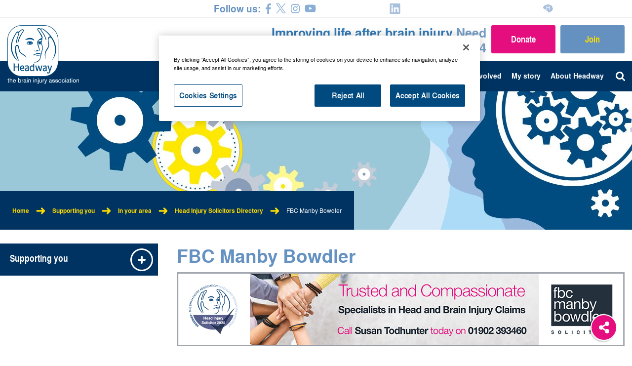

--- FILE ---
content_type: text/html; charset=utf-8
request_url: https://uat.headway.org.uk/supporting-you/in-your-area/head-injury-solicitors-directory/west-midlands/fbc-manby-bowdler/
body_size: 438733
content:




<!doctype html>
<html lang="en">
<head>


    <!-- OneTrust Cookies Consent Notice start for headway.org.uk -->
    <script type="text/javascript" src="https://cdn.cookielaw.org/consent/a83ea1d3-2750-46d0-a976-6a2a3470e5ac-test/OtAutoBlock.js"></script>
    <script src="https://cdn.cookielaw.org/scripttemplates/otSDKStub.js" type="text/javascript" charset="UTF-8" data-domain-script="a83ea1d3-2750-46d0-a976-6a2a3470e5ac-test"></script>
    <script type="text/javascript">
        function OptanonWrapper() {
            fixYoutubeEmbeds();

        }
    </script>
    <!-- OneTrust Cookies Consent Notice end for headway.org.uk -->



    <meta charset="utf-8">
    <meta http-equiv="X-UA-Compatible" content="IE=edge">
    <meta name="viewport" content="width=device-width, initial-scale=1">
    <meta name="msvalidate.01" content="847F1681BF48D08C23A4E88293EBA7D7" />

    <meta name="Name" content="FBC Manby Bowdler" />
    <meta name="Description" content="FBC Manby Bowdler" />
    <meta name="Keywords" content="FBC Manby Bowdler" />
    <title>FBC Manby Bowdler | Headway</title>
    <meta name="author" content="MEDIAmaker">

    <meta property="og:url" content="https://uat.headway.org.uk/supporting-you/in-your-area/head-injury-solicitors-directory/west-midlands/fbc-manby-bowdler/" />
    <meta property="og:title" content="FBC Manby Bowdler" />
    <meta property="og:description" content="FBC Manby Bowdler" />

    <meta name="twitter:card" content="summary_large_image">
    <meta name="twitter:site" content="@headwayuk">
    <meta name="twitter:creator" content="@headwayuk">
    <meta name="twitter:title" content="FBC Manby Bowdler">
    <meta name="twitter:description" content="FBC Manby Bowdler">



    <link rel="icon" href="/favicon.ico">


    <link href="/bundles/bootstrap?v=Y7z4jrdSseenEGN5qxVb14aJ7XX3AG6z0w3kCGzxoxE1" rel="stylesheet"/>


    <!-- Webfonts-->
    <link href="/css/fonts/stylesheet.css" rel="stylesheet">
    <!-- Custom styles for this template -->
    <link rel="stylesheet" href="//maxcdn.bootstrapcdn.com/font-awesome/4.3.0/css/font-awesome.min.css">
    <link href="/bundles/common?v=On6w-Bdo4XlipvW1RpTsHMn2PQ7H3G4a9vfmiXJ_udg1" rel="stylesheet"/>

    <link href="/bundles/default?v=HU7gMwJVP4lBPiwn5v8hyyp57xCT9iLkiDrY0DMw6Hc1" rel="stylesheet"/>

    <link href="/bundles/datepicker?v=" rel="stylesheet"/>

    <link href="/bundles/theme?v=s0AJjB1QCC_CUHsTExvJCCm9FH7fMyBxqirXU4dWPpU1" rel="stylesheet"/>

    <link href="/bundles/icheckSkins?v=ZfNTQNDWfJWjQVvJNQGhkjGv3-sgx1CdrE2zpieyFgE1" rel="stylesheet"/>


    

    <!--[if lt IE 9]>
        <link href="/css/ie8.css" rel="stylesheet">
    <![endif]-->

    <script src="/bundles/jquery?v=K1sjjrWO6_h8nj4aeiBb4Vn-9xBmxEXxnal1eFezKe41"></script>

    <script src="/bundles/jquery-ui?v=9fu3eYdKTsn_hJeCn3WmCOcEeRWKZZuAjbdy2X-c50E1"></script>

    <script src="/bundles/jquery-validate?v=RclQyhrmuStfpzFH-VEYxVCJLWWbczcq0DaZHFqHhXo1"></script>

    <script src="/bundles/jquery-validate-unobtrusive?v=Zixu8TbBh3dBW-hvQU21Kj16fs-ABNHKNtkcza7rNXo1"></script>

    <script src="/bundles/jquery-unobtrusive-ajax?v=Xuam6TWPhcGt1QT7p5fexG3T-XZA9hjh88zJ89jkDQQ1"></script>

    <script src="/bundles/touchwipe?v=y_d4N5rQIwyB3KEHTl_gbjd3Qir8jKXu3e97LUW-SfM1"></script>


    <!-- HTML5 shim and Respond.js for IE8 support of HTML5 elements and media queries -->
    <!--[if lt IE 9]>
      <script src="https://oss.maxcdn.com/html5shiv/3.7.2/html5shiv.min.js"></script>
      <script src="https://oss.maxcdn.com/respond/1.4.2/respond.min.js"></script>
    <![endif]-->
    <link href="/bundles/reveal?v=SiVdUJNXUOgz-flnYIn7lQBphntDFNogSg3_FmtTFuA1" rel="stylesheet"/>

    <script src="/bundles/jquery-reveal?v=AQIc_yoxGi9YHIf8AVxb0XGMPgts4tbkk51724eurdQ1"></script>

    <script>
        function toggleVideo(videoId, state) {
            // if state == 'hide', hide. Else: show video
            var div = document.getElementById(videoId);
            var iframe = div.getElementsByTagName("iframe")[0].contentWindow;
            func = state == 'hide' ? 'pauseVideo' : 'playVideo';
            iframe.postMessage('{"event":"command","func":"' + func + '","args":""}', '*');
            if (state == 'hide') {
                $(".reveal-modal").addClass('hide');
                $(".reveal-modal iframe").hide();
            }
        }
    </script>

    <script class="">

    </script>
</head>
<body role="document">

    <div id="loader">
        <div class="loader__backdrop"></div>
        <div class="loader__container"></div>
    </div>



    



<div class="social-bar">
    <div class="container-fluid">
        <div class="social-bar__wrapper">
            <strong>Follow us:</strong>
                        
            <ul class="social-bar__icons">
                <li>
                    <a href="https://www.facebook.com/headwayuk" target="_blank" class="social-bar__icon social-bar__icon--facebook">
                        <svg aria-hidden="true" data-prefix="fab" data-icon="facebook-f" class="svg-inline--fa fa-facebook-f fa-w-9" role="img" xmlns="http://www.w3.org/2000/svg" viewBox="0 0 264 512"><path fill="currentColor" d="M76.7 512V283H0v-91h76.7v-71.7C76.7 42.4 124.3 0 193.8 0c33.3 0 61.9 2.5 70.2 3.6V85h-48.2c-37.8 0-45.1 18-45.1 44.3V192H256l-11.7 91h-73.6v229"></path></svg>
                    </a>
                </li>
                <li>
                    <a href="https://twitter.com/HeadwayUK" target="_blank" class="social-bar__icon social-bar__icon--twitter">
                        <svg width="1200" height="1227" viewBox="0 0 1200 1227" xmlns="http://www.w3.org/2000/svg">
<path d="M714.163 519.284L1160.89 0H1055.03L667.137 450.887L357.328 0H0L468.492 681.821L0 1226.37H105.866L515.491 750.218L842.672 1226.37H1200L714.137 519.284H714.163ZM569.165 687.828L521.697 619.934L144.011 79.6944H306.615L611.412 515.685L658.88 583.579L1055.08 1150.3H892.476L569.165 687.854V687.828Z" fill="currentColor"/>
</svg>

                    </a>
                </li>
                <li>
                    <a href="https://www.instagram.com/headway_uk/" target="_blank" class="social-bar__icon social-bar__icon--instagram">
                        <svg aria-hidden="true" data-prefix="fab" data-icon="instagram" class="svg-inline--fa fa-instagram fa-w-14" role="img" xmlns="http://www.w3.org/2000/svg" viewBox="0 0 448 512"><path fill="currentColor" d="M224.1 141c-63.6 0-114.9 51.3-114.9 114.9s51.3 114.9 114.9 114.9S339 319.5 339 255.9 287.7 141 224.1 141zm0 189.6c-41.1 0-74.7-33.5-74.7-74.7s33.5-74.7 74.7-74.7 74.7 33.5 74.7 74.7-33.6 74.7-74.7 74.7zm146.4-194.3c0 14.9-12 26.8-26.8 26.8-14.9 0-26.8-12-26.8-26.8s12-26.8 26.8-26.8 26.8 12 26.8 26.8zm76.1 27.2c-1.7-35.9-9.9-67.7-36.2-93.9-26.2-26.2-58-34.4-93.9-36.2-37-2.1-147.9-2.1-184.9 0-35.8 1.7-67.6 9.9-93.9 36.1s-34.4 58-36.2 93.9c-2.1 37-2.1 147.9 0 184.9 1.7 35.9 9.9 67.7 36.2 93.9s58 34.4 93.9 36.2c37 2.1 147.9 2.1 184.9 0 35.9-1.7 67.7-9.9 93.9-36.2 26.2-26.2 34.4-58 36.2-93.9 2.1-37 2.1-147.8 0-184.8zM398.8 388c-7.8 19.6-22.9 34.7-42.6 42.6-29.5 11.7-99.5 9-132.1 9s-102.7 2.6-132.1-9c-19.6-7.8-34.7-22.9-42.6-42.6-11.7-29.5-9-99.5-9-132.1s-2.6-102.7 9-132.1c7.8-19.6 22.9-34.7 42.6-42.6 29.5-11.7 99.5-9 132.1-9s102.7-2.6 132.1 9c19.6 7.8 34.7 22.9 42.6 42.6 11.7 29.5 9 99.5 9 132.1s2.7 102.7-9 132.1z"></path></svg>
                    </a>
                </li>
                <li>
                    <a href="https://www.youtube.com/user/headwayuk" target="_blank" class="social-bar__icon social-bar__icon--youtube">
                        <svg aria-hidden="true" data-prefix="fab" data-icon="youtube" class="svg-inline--fa fa-youtube fa-w-18" role="img" xmlns="http://www.w3.org/2000/svg" viewBox="0 0 576 512"><path fill="currentColor" d="M549.655 124.083c-6.281-23.65-24.787-42.276-48.284-48.597C458.781 64 288 64 288 64S117.22 64 74.629 75.486c-23.497 6.322-42.003 24.947-48.284 48.597-11.412 42.867-11.412 132.305-11.412 132.305s0 89.438 11.412 132.305c6.281 23.65 24.787 41.5 48.284 47.821C117.22 448 288 448 288 448s170.78 0 213.371-11.486c23.497-6.321 42.003-24.171 48.284-47.821 11.412-42.867 11.412-132.305 11.412-132.305s0-89.438-11.412-132.305zm-317.51 213.508V175.185l142.739 81.205-142.739 81.201z"></path></svg>
                    </a>
                </li>
                <li>
                    <a href="https://uk.linkedin.com/company/headway-the-brain-injury-association" target="_blank" class="social-bar__icon social-bar__icon--linkedin">
                        <?xml version="1.0" encoding="UTF-8" standalone="no"?>
<!DOCTYPE svg PUBLIC "-//W3C//DTD SVG 1.1//EN" "http://www.w3.org/Graphics/SVG/1.1/DTD/svg11.dtd">
<svg width="100%" height="100%" viewBox="0 0 512 512" version="1.1" xmlns="http://www.w3.org/2000/svg" xmlns:xlink="http://www.w3.org/1999/xlink" xml:space="preserve" xmlns:serif="http://www.serif.com/" fill="#a8c0dc" style="fill-rule:evenodd;clip-rule:evenodd;stroke-linejoin:round;stroke-miterlimit:2;">
    <path d="M475.429,0L36.457,0C16.343,0 0,16.571 0,36.914L0,475.086C0,495.429 16.343,512 36.457,512L475.429,512C495.543,512 512,495.429 512,475.086L512,36.914C512,16.571 495.543,0 475.429,0ZM154.857,438.857L78.857,438.857L78.857,194.514L154.857,194.514L154.857,438.857ZM116.8,161.143C92.457,161.143 72.8,141.371 72.8,117.143C72.8,92.914 92.457,73.143 116.8,73.143C141.029,73.143 160.8,92.914 160.8,117.143C160.8,141.486 141.143,161.143 116.8,161.143ZM439.2,438.857L363.314,438.857L363.314,320C363.314,291.657 362.743,255.2 323.886,255.2C284.343,255.2 278.286,286.057 278.286,317.943L278.286,438.857L202.4,438.857L202.4,194.514L275.2,194.514L275.2,227.886L276.229,227.886C286.4,208.686 311.2,188.457 348.114,188.457C424.914,188.457 439.2,239.086 439.2,304.914L439.2,438.857Z" style="fill-rule:nonzero;"/>
</svg>

                    </a>
                </li>
                <li>
                    <a href="https://healthunlocked.com/headway" target="_blank" class="social-bar__icon social-bar__icon--hu">
                        <?xml version="1.0" encoding="UTF-8" standalone="no"?>
<!DOCTYPE svg PUBLIC "-//W3C//DTD SVG 1.1//EN" "http://www.w3.org/Graphics/SVG/1.1/DTD/svg11.dtd">
<svg width="100%" height="100%" viewBox="0 0 1080 1080" version="1.1" xmlns="http://www.w3.org/2000/svg" xmlns:xlink="http://www.w3.org/1999/xlink" xml:space="preserve" xmlns:serif="http://www.serif.com/" fill="#a8c0dc" style="fill-rule:evenodd;clip-rule:evenodd;stroke-linejoin:round;stroke-miterlimit:2;">
    <path d="M316.306,613.215C316.306,613.215 48.607,625.542 90.342,505.582C90.342,505.582 -14.83,505.005 37.177,368.999C37.177,368.999 66.493,298.653 116.615,289.163C116.615,289.163 89.742,230.132 186.915,220.473C186.915,220.473 220.716,138.464 331.634,160.253C331.634,160.253 382.707,80.019 478.773,124.394C478.773,124.394 562.837,74.775 633.819,124.105C633.819,124.105 718.697,97.292 752.731,167.295C752.731,167.295 833.171,137.141 869.548,221.224C869.548,221.224 942.204,224.147 931.854,288.124C931.854,288.124 1017.53,330.637 976.842,402.68C976.842,402.68 1072.77,465.926 1026.37,624.832C1014.44,665.714 989.875,676.416 966.043,688.782C966.043,688.782 988.569,845.955 842.098,793.683C842.098,793.683 825.653,906.834 758.945,916.704C758.945,916.704 700.335,935.721 642.147,862.332L618.175,960.795L572.386,962.067C572.386,962.067 532.921,758.638 446.542,755.751C446.542,755.751 232.072,728.412 316.306,613.215ZM428.24,415.819L428.24,235.001L367.567,235.001L367.567,677.407L428.24,677.407L428.24,476.492L651.298,476.492L651.298,677.407L711.971,677.407L711.971,235.001L651.298,235.001L651.298,415.819L428.24,415.819Z"/>
</svg>

                    </a>
                </li>
            </ul>
        </div>
    </div>
</div>

<div id="resource-centre">
    <div class="container-fluid">
            <a id="logo" title="Headway logo linking back to the home page" href="/"></a>
        <div class="resource-centre-container">
            <p id="call-us">Improving life after brain injury <a href="tel:08088002244">Need to talk? 0808 800 2244</a></p>
		<a href="/donate-old/" class="donate">Donate</a>
                <a href="/get-involved/support-us/join-headway/" class="joinbtn">Join</a>
        </div>
    </div>
</div>

<div id="navigation">
    <div class="container-fluid">
        <div id="nav">
            <ul class="level-2">
            <li class="expandable">
                    <a href="/about-brain-injury/">About brain injury</a>                    
                                    <ul class="no-wrap level-3">
                                    <li class="expandable">
                    <a href="/about-brain-injury/individuals/">For individuals</a>                    
                                    <ul class="no-wrap level-4">
                                    <li class="expandable">
                    <a href="/about-brain-injury/individuals/types-of-brain-injury/">Types of brain injury</a>                    
                                    <ul class="no-wrap level-5">
                                    <li class="expandable">
                    <a href="/about-brain-injury/individuals/types-of-brain-injury/traumatic-brain-injury/">Traumatic brain injury (TBI)</a>                    
                                    <ul class="no-wrap level-6">
                                    <li>
                    <a href="/about-brain-injury/individuals/types-of-brain-injury/traumatic-brain-injury/what-happens-in-a-tbi/">What happens in a TBI?</a>                    
                            </li>    
            <li>
                    <a href="/about-brain-injury/individuals/types-of-brain-injury/traumatic-brain-injury/how-severe-is-the-brain-injury/">How severe is the brain injury?</a>                    
                            </li>    

                    </ul>
            </li>    
            <li>
                    <a href="/about-brain-injury/individuals/types-of-brain-injury/mild-head-injury-and-concussion/">Mild head injury and concussion</a>                    
                            </li>    
            <li>
                    <a href="/about-brain-injury/individuals/types-of-brain-injury/brain-aneurysm/">Brain aneurysm</a>                    
                            </li>    
            <li>
                    <a href="/about-brain-injury/individuals/types-of-brain-injury/brain-haemorrhage/">Brain haemorrhage</a>                    
                            </li>    
            <li>
                    <a href="/about-brain-injury/individuals/types-of-brain-injury/brain-tumour/">Brain tumour</a>                    
                            </li>    
            <li>
                    <a href="/about-brain-injury/individuals/types-of-brain-injury/carbon-monoxide-poisoning/">Carbon monoxide poisoning</a>                    
                            </li>    
            <li>
                    <a href="/about-brain-injury/individuals/types-of-brain-injury/encephalitis/">Encephalitis</a>                    
                            </li>    
            <li>
                    <a href="/about-brain-injury/individuals/types-of-brain-injury/hydrocephalus/">Hydrocephalus</a>                    
                            </li>    
            <li>
                    <a href="/about-brain-injury/individuals/types-of-brain-injury/hypoxic-and-anoxic-brain-injury/">Hypoxic and anoxic brain injury</a>                    
                            </li>    
            <li>
                    <a href="/about-brain-injury/individuals/types-of-brain-injury/meningitis/">Meningitis</a>                    
                            </li>    
            <li>
                    <a href="/about-brain-injury/individuals/types-of-brain-injury/stroke/">Stroke</a>                    
                            </li>    

                    </ul>
            </li>    
            <li class="expandable">
                    <a href="/about-brain-injury/individuals/effects-of-brain-injury/">Effects of brain injury</a>                    
                                    <ul class="no-wrap level-5">
                                    <li>
                    <a href="/about-brain-injury/individuals/effects-of-brain-injury/behavioural-effects-of-brain-injury/">Behavioural effects of brain injury</a>                    
                            </li>    
            <li>
                    <a href="/about-brain-injury/individuals/effects-of-brain-injury/cognitive-effects-of-brain-injury/">Cognitive effects of brain injury</a>                    
                            </li>    
            <li class="expandable">
                    <a href="/about-brain-injury/individuals/effects-of-brain-injury/coma-and-reduced-awareness-states/">Coma and reduced awareness states</a>                    
                                    <ul class="no-wrap level-6">
                                    <li>
                    <a href="/about-brain-injury/individuals/effects-of-brain-injury/coma-and-reduced-awareness-states/glasgow-coma-scale/">Glasgow Coma Scale</a>                    
                            </li>    

                    </ul>
            </li>    
            <li class="expandable">
                    <a href="/about-brain-injury/individuals/effects-of-brain-injury/communication-problems/">Communication problems</a>                    
                                    <ul class="no-wrap level-6">
                                    <li>
                    <a href="/about-brain-injury/individuals/effects-of-brain-injury/communication-problems/language-impairment-aphasia/">Language impairment (aphasia)</a>                    
                            </li>    
            <li>
                    <a href="/about-brain-injury/individuals/effects-of-brain-injury/communication-problems/speech-difficulties/">Speech difficulties</a>                    
                            </li>    
            <li>
                    <a href="/about-brain-injury/individuals/effects-of-brain-injury/communication-problems/cognitive-communication-difficulties/">Cognitive communication difficulties</a>                    
                            </li>    

                    </ul>
            </li>    
            <li>
                    <a href="/about-brain-injury/individuals/effects-of-brain-injury/emotional-effects-of-brain-injury/">Emotional effects of brain injury</a>                    
                            </li>    
            <li>
                    <a href="/about-brain-injury/individuals/effects-of-brain-injury/executive-dysfunction/">Executive dysfunction</a>                    
                            </li>    
            <li>
                    <a href="/about-brain-injury/individuals/effects-of-brain-injury/fatigue/">Fatigue after brain injury</a>                    
                            </li>    
            <li>
                    <a href="/about-brain-injury/individuals/effects-of-brain-injury/hormonal-imbalances/">Hormonal imbalances</a>                    
                            </li>    
            <li>
                    <a href="/about-brain-injury/individuals/effects-of-brain-injury/memory-problems/">Memory problems</a>                    
                            </li>    
            <li>
                    <a href="/about-brain-injury/individuals/effects-of-brain-injury/physical-effects-of-brain-injury/">Physical effects of brain injury</a>                    
                            </li>    
            <li>
                    <a href="/about-brain-injury/individuals/effects-of-brain-injury/post-traumatic-amnesia/">Post-traumatic amnesia</a>                    
                            </li>    

                    </ul>
            </li>    
            <li class="expandable">
                    <a href="/about-brain-injury/individuals/hospital-treatment-and-early-recovery/">Hospital treatment and early recovery</a>                    
                                    <ul class="no-wrap level-5">
                                    <li>
                    <a href="/about-brain-injury/individuals/hospital-treatment-and-early-recovery/at-the-hospital-after-brain-injury/">At the hospital after brain injury</a>                    
                            </li>    
            <li>
                    <a href="/about-brain-injury/individuals/hospital-treatment-and-early-recovery/early-rehabilitation-after-brain-injury/">Early rehabilitation after brain injury</a>                    
                            </li>    
            <li>
                    <a href="/about-brain-injury/individuals/hospital-treatment-and-early-recovery/discharge-from-hospital-after-brain-injury/">Discharge from hospital after brain injury</a>                    
                            </li>    
            <li>
                    <a href="/about-brain-injury/individuals/hospital-treatment-and-early-recovery/how-to-support-a-family-dealing-with-brain-injury/">How to support a family dealing with brain injury</a>                    
                            </li>    
            <li>
                    <a href="/about-brain-injury/individuals/hospital-treatment-and-early-recovery/im-calling-about-chris/">I&#39;m calling about Chris</a>                    
                            </li>    

                    </ul>
            </li>    
            <li class="expandable">
                    <a href="/about-brain-injury/individuals/rehabilitation-and-continuing-care/">Rehabilitation and continuing care</a>                    
                                    <ul class="no-wrap level-5">
                                    <li>
                    <a href="/about-brain-injury/individuals/rehabilitation-and-continuing-care/rehabilitation/">Rehabilitation</a>                    
                            </li>    
            <li>
                    <a href="/about-brain-injury/individuals/rehabilitation-and-continuing-care/the-rehabilitation-team/">The rehabilitation team</a>                    
                            </li>    
            <li>
                    <a href="/about-brain-injury/individuals/rehabilitation-and-continuing-care/continuing-care/">Continuing care</a>                    
                            </li>    
            <li class="expandable">
                    <a href="/about-brain-injury/individuals/rehabilitation-and-continuing-care/self-directed-support/">Self-directed support</a>                    
                                    <ul class="no-wrap level-6">
                                    <li>
                    <a href="/about-brain-injury/individuals/rehabilitation-and-continuing-care/self-directed-support/what-is-self-directed-support/">What is self-directed support?</a>                    
                            </li>    
            <li>
                    <a href="/about-brain-injury/individuals/rehabilitation-and-continuing-care/self-directed-support/how-to-get-self-directed-support/">How to get self-directed support</a>                    
                            </li>    
            <li>
                    <a href="/about-brain-injury/individuals/rehabilitation-and-continuing-care/self-directed-support/making-a-support-plan/">Making a support plan</a>                    
                            </li>    
            <li>
                    <a href="/about-brain-injury/individuals/rehabilitation-and-continuing-care/self-directed-support/managing-your-support/">Managing your support</a>                    
                            </li>    
            <li>
                    <a href="/about-brain-injury/individuals/rehabilitation-and-continuing-care/self-directed-support/further-help-with-self-directed-support/">Further help with self-directed support</a>                    
                            </li>    

                    </ul>
            </li>    

                    </ul>
            </li>    
            <li class="expandable">
                    <a href="/about-brain-injury/individuals/practical-issues/">Practical issues</a>                    
                                    <ul class="no-wrap level-5">
                                    <li>
                    <a href="/about-brain-injury/individuals/practical-issues/safeguarding-information/">Safeguarding information</a>                    
                            </li>    
            <li>
                    <a href="/about-brain-injury/individuals/practical-issues/driving-after-brain-injury/">Driving after brain injury</a>                    
                            </li>    
            <li>
                    <a href="/about-brain-injury/individuals/practical-issues/returning-to-work-after-brain-injury/">Returning to work after brain injury</a>                    
                            </li>    
            <li>
                    <a href="/about-brain-injury/individuals/practical-issues/returning-to-education/">Returning to education</a>                    
                            </li>    
            <li>
                    <a href="/about-brain-injury/individuals/practical-issues/holidays-and-travel/">Holidays and travel</a>                    
                            </li>    
            <li>
                    <a href="/about-brain-injury/individuals/practical-issues/support-through-the-cost-of-living-crisis/">Support through the cost-of-living crisis</a>                    
                            </li>    
            <li>
                    <a href="/about-brain-injury/individuals/practical-issues/navigating-the-cost-of-living/">Navigating the Cost of Living</a>                    
                            </li>    
            <li class="expandable">
                    <a href="/about-brain-injury/individuals/practical-issues/welfare-benefits/">Welfare benefits</a>                    
                                    <ul class="no-wrap level-6">
                                    <li>
                    <a href="/about-brain-injury/individuals/practical-issues/welfare-benefits/appealing-a-welfare-benefits-decision/">Appealing a welfare benefits decision</a>                    
                            </li>    
            <li>
                    <a href="/about-brain-injury/individuals/practical-issues/welfare-benefits/attendance-allowance/">Attendance Allowance</a>                    
                            </li>    
            <li>
                    <a href="/about-brain-injury/individuals/practical-issues/welfare-benefits/carers-allowance/">Carer&#39;s Allowance</a>                    
                            </li>    
            <li>
                    <a href="/about-brain-injury/individuals/practical-issues/welfare-benefits/employment-and-support-allowance-esa/">Employment and Support Allowance (ESA)</a>                    
                            </li>    
            <li>
                    <a href="/about-brain-injury/individuals/practical-issues/welfare-benefits/personal-independence-payment-pip/">Personal Independence Payment (PIP)</a>                    
                            </li>    
            <li>
                    <a href="/about-brain-injury/individuals/practical-issues/welfare-benefits/preparing-for-welfare-benefits-assessments/">Preparing for welfare benefits assessments</a>                    
                            </li>    
            <li>
                    <a href="/about-brain-injury/individuals/practical-issues/welfare-benefits/statutory-sick-pay/">Statutory Sick Pay</a>                    
                            </li>    
            <li>
                    <a href="/about-brain-injury/individuals/practical-issues/welfare-benefits/tips-for-completing-benefits-application-forms/">Tips for completing benefits application forms</a>                    
                            </li>    
            <li>
                    <a href="/about-brain-injury/individuals/practical-issues/welfare-benefits/universal-credit/">Universal Credit</a>                    
                            </li>    

                    </ul>
            </li>    

                    </ul>
            </li>    
            <li class="expandable">
                    <a href="/about-brain-injury/individuals/relationships-after-brain-injury/">Relationships after brain injury</a>                    
                                    <ul class="no-wrap level-5">
                                    <li>
                    <a href="/about-brain-injury/individuals/relationships-after-brain-injury/how-brain-injury-affects-relationships/">How brain injury affects relationships</a>                    
                            </li>    
            <li>
                    <a href="/about-brain-injury/individuals/relationships-after-brain-injury/sex-and-sexuality/">Sex and sexuality</a>                    
                            </li>    
            <li>
                    <a href="/about-brain-injury/individuals/relationships-after-brain-injury/how-brain-injury-affects-friendships/">How brain injury affects friendships</a>                    
                            </li>    
            <li>
                    <a href="/about-brain-injury/individuals/relationships-after-brain-injury/parenting-and-supporting-children/">Parenting and supporting children</a>                    
                            </li>    
            <li>
                    <a href="/about-brain-injury/individuals/relationships-after-brain-injury/how-brain-injury-affects-partners/">How brain injury affects partners</a>                    
                            </li>    

                    </ul>
            </li>    
            <li class="expandable">
                    <a href="/about-brain-injury/individuals/caring/">Caring</a>                    
                                    <ul class="no-wrap level-5">
                                    <li>
                    <a href="/about-brain-injury/individuals/caring/carer-support-groups/">Carer support groups</a>                    
                            </li>    
            <li>
                    <a href="/about-brain-injury/individuals/caring/family-reaction-to-a-brain-injury/">Family reaction to a brain injury</a>                    
                            </li>    
            <li>
                    <a href="/about-brain-injury/individuals/caring/supporting-people-to-make-decisions/">Supporting people to make decisions</a>                    
                            </li>    
            <li>
                    <a href="https://www.headway.org.uk/about-brain-injury/professionals/training/navigating-life-after-brain-injury/">Training for family members</a>                    
                            </li>    

                    </ul>
            </li>    
            <li>
                    <a href="/about-brain-injury/individuals/information-library/">Information library</a>                    
                            </li>    
            <li>
                    <a href="https://www.headway.org.uk/about-brain-injury/professionals/training/understanding-my-brain-injury/">Free training for brain injury survivors</a>                    
                            </li>    
            <li class="expandable">
                    <a href="/about-brain-injury/individuals/brain-injury-and-me/">Brain injury and me</a>                    
                                    <ul class="no-wrap level-5">
                                    <li>
                    <a href="/about-brain-injury/individuals/brain-injury-and-me/dave-bowes/">&quot;But you don&#39;t look disabled&quot;</a>                    
                            </li>    
            <li>
                    <a href="/about-brain-injury/individuals/brain-injury-and-me/shana-lewis/">Shana Lewis</a>                    
                            </li>    
            <li>
                    <a href="/about-brain-injury/individuals/brain-injury-and-me/robert-ashton/">Robert Ashton</a>                    
                            </li>    
            <li>
                    <a href="/about-brain-injury/individuals/brain-injury-and-me/laura-bailey-2015/">Laura Bailey 2015</a>                    
                            </li>    
            <li>
                    <a href="/about-brain-injury/individuals/brain-injury-and-me/jane-allberry/">Jane Allberry</a>                    
                            </li>    
            <li>
                    <a href="/about-brain-injury/individuals/brain-injury-and-me/michaela/">Michaela</a>                    
                            </li>    
            <li>
                    <a href="/about-brain-injury/individuals/brain-injury-and-me/ian-litchfield/">Ian Litchfield</a>                    
                            </li>    
            <li>
                    <a href="/about-brain-injury/individuals/brain-injury-and-me/debi-pullen/">Debi Pullen</a>                    
                            </li>    
            <li>
                    <a href="/about-brain-injury/individuals/brain-injury-and-me/david-thomas/">David Thomas</a>                    
                            </li>    
            <li>
                    <a href="/about-brain-injury/individuals/brain-injury-and-me/alison-winterburn/">Alison Winterburn</a>                    
                            </li>    
            <li>
                    <a href="/about-brain-injury/individuals/brain-injury-and-me/mel-lightfoot/">Mel Lightfoot</a>                    
                            </li>    
            <li>
                    <a href="/about-brain-injury/individuals/brain-injury-and-me/annette-henry/">Annette Henry</a>                    
                            </li>    
            <li>
                    <a href="/about-brain-injury/individuals/brain-injury-and-me/denise-johnson/">Denise Johnson</a>                    
                            </li>    
            <li>
                    <a href="/about-brain-injury/individuals/brain-injury-and-me/codey-sharp/">Codey Sharp</a>                    
                            </li>    
            <li>
                    <a href="/about-brain-injury/individuals/brain-injury-and-me/keith-emmanuel/">Keith Emmanuel</a>                    
                            </li>    
            <li>
                    <a href="/about-brain-injury/individuals/brain-injury-and-me/lizzie-smart/">Lizzie Smart</a>                    
                            </li>    
            <li>
                    <a href="/about-brain-injury/individuals/brain-injury-and-me/gwen-and-natalie-milham/">Gwen and Natalie Milham</a>                    
                            </li>    
            <li>
                    <a href="/about-brain-injury/individuals/brain-injury-and-me/terisha-burge/">Terisha Burge</a>                    
                            </li>    
            <li>
                    <a href="/about-brain-injury/individuals/brain-injury-and-me/maria-knights/">Maria Knights</a>                    
                            </li>    
            <li>
                    <a href="/about-brain-injury/individuals/brain-injury-and-me/joanne-davis/">Joanne Davis</a>                    
                            </li>    
            <li>
                    <a href="/about-brain-injury/individuals/brain-injury-and-me/sarah-whitchurch/">Sarah Whitchurch</a>                    
                            </li>    
            <li>
                    <a href="/about-brain-injury/individuals/brain-injury-and-me/amy-perring/">Amy Perring</a>                    
                            </li>    
            <li>
                    <a href="/about-brain-injury/individuals/brain-injury-and-me/jane-clarke/">Jane Clarke</a>                    
                            </li>    
            <li>
                    <a href="/about-brain-injury/individuals/brain-injury-and-me/peter-holmes/">Peter Holmes</a>                    
                            </li>    
            <li>
                    <a href="/about-brain-injury/individuals/brain-injury-and-me/luke-flavell/">Luke Flavell</a>                    
                            </li>    
            <li>
                    <a href="/about-brain-injury/individuals/brain-injury-and-me/lindsay-lapham/">Lindsay Lapham</a>                    
                            </li>    
            <li>
                    <a href="/about-brain-injury/individuals/brain-injury-and-me/pip-taylor/">Pip Taylor</a>                    
                            </li>    
            <li>
                    <a href="/about-brain-injury/individuals/brain-injury-and-me/nic-oleary/">Nic O&#39;Leary</a>                    
                            </li>    
            <li>
                    <a href="/about-brain-injury/individuals/brain-injury-and-me/angus-swanson/">Angus Swanson</a>                    
                            </li>    
            <li>
                    <a href="/about-brain-injury/individuals/brain-injury-and-me/tom-birch/">Tom Birch</a>                    
                            </li>    
            <li>
                    <a href="/about-brain-injury/individuals/brain-injury-and-me/samuel-bishop/">Samuel Bishop</a>                    
                            </li>    
            <li>
                    <a href="/about-brain-injury/individuals/brain-injury-and-me/phil-broxton/">Phil Broxton</a>                    
                            </li>    
            <li>
                    <a href="/about-brain-injury/individuals/brain-injury-and-me/nell-gregory/">Nell Gregory</a>                    
                            </li>    
            <li>
                    <a href="/about-brain-injury/individuals/brain-injury-and-me/jamie-gailer/">Jamie Gailer</a>                    
                            </li>    
            <li>
                    <a href="/about-brain-injury/individuals/brain-injury-and-me/kate-and-john-bosley/">Kate and John Bosley</a>                    
                            </li>    
            <li>
                    <a href="/about-brain-injury/individuals/brain-injury-and-me/gary-winters/">Gary Winters</a>                    
                            </li>    
            <li>
                    <a href="/about-brain-injury/individuals/brain-injury-and-me/kathryn-edgington/">Kathryn Edgington</a>                    
                            </li>    
            <li>
                    <a href="/about-brain-injury/individuals/brain-injury-and-me/charlie-and-jake-korving/">Charlie and Jake Korving</a>                    
                            </li>    
            <li>
                    <a href="/about-brain-injury/individuals/brain-injury-and-me/bruno-muratori/">Bruno Muratori</a>                    
                            </li>    
            <li>
                    <a href="/about-brain-injury/individuals/brain-injury-and-me/kerry-jeffs/">Kerry Jeffs</a>                    
                            </li>    
            <li>
                    <a href="/about-brain-injury/individuals/brain-injury-and-me/mike-mccall/">Mike McCall</a>                    
                            </li>    
            <li>
                    <a href="/about-brain-injury/individuals/brain-injury-and-me/james-piercy/">James Piercy</a>                    
                            </li>    
            <li>
                    <a href="/about-brain-injury/individuals/brain-injury-and-me/andy-nicholson/">Andy Nicholson</a>                    
                            </li>    
            <li>
                    <a href="/about-brain-injury/individuals/brain-injury-and-me/warren-mckinlay/">Warren McKinlay</a>                    
                            </li>    
            <li>
                    <a href="/about-brain-injury/individuals/brain-injury-and-me/lauren-and-claire-cowlishaw/">Lauren and Claire Cowlishaw</a>                    
                            </li>    
            <li>
                    <a href="/about-brain-injury/individuals/brain-injury-and-me/sarah-mckinlay/">Sarah McKinlay</a>                    
                            </li>    
            <li>
                    <a href="/about-brain-injury/individuals/brain-injury-and-me/david-horner/">David Horner</a>                    
                            </li>    
            <li>
                    <a href="/about-brain-injury/individuals/brain-injury-and-me/arthur-moore/">Arthur Moore</a>                    
                            </li>    
            <li>
                    <a href="/about-brain-injury/individuals/brain-injury-and-me/mike-palmer/">Mike Palmer</a>                    
                            </li>    
            <li>
                    <a href="/about-brain-injury/individuals/brain-injury-and-me/sarah-tomlinson/">Sarah Tomlinson</a>                    
                            </li>    
            <li>
                    <a href="/about-brain-injury/individuals/brain-injury-and-me/paul-leyland/">Paul Leyland</a>                    
                            </li>    
            <li>
                    <a href="/about-brain-injury/individuals/brain-injury-and-me/tina-young/">Tina Young</a>                    
                            </li>    
            <li>
                    <a href="/about-brain-injury/individuals/brain-injury-and-me/warwick-jarvis/">Warwick Jarvis</a>                    
                            </li>    
            <li>
                    <a href="/about-brain-injury/individuals/brain-injury-and-me/jackie-and-john-mills/">Jackie and John Mills</a>                    
                            </li>    
            <li>
                    <a href="/about-brain-injury/individuals/brain-injury-and-me/adrian-ellis/">Adrian Ellis</a>                    
                            </li>    
            <li>
                    <a href="/about-brain-injury/individuals/brain-injury-and-me/kieran-wallis/">Kieran Wallis</a>                    
                            </li>    
            <li>
                    <a href="/about-brain-injury/individuals/brain-injury-and-me/eleanor-simcox/">Eleanor Simcox</a>                    
                            </li>    
            <li>
                    <a href="/about-brain-injury/individuals/brain-injury-and-me/jack-rutter/">Jack Rutter</a>                    
                            </li>    
            <li>
                    <a href="/about-brain-injury/individuals/brain-injury-and-me/jan-luxton/">Jan Luxton</a>                    
                            </li>    
            <li>
                    <a href="/about-brain-injury/individuals/brain-injury-and-me/daniel-lingard/">Daniel Lingard</a>                    
                            </li>    
            <li>
                    <a href="/about-brain-injury/individuals/brain-injury-and-me/bernie-bambury/">Bernie Bambury</a>                    
                            </li>    
            <li>
                    <a href="/about-brain-injury/individuals/brain-injury-and-me/lorraine-and-kevin-pratt/">Lorraine and Kevin Pratt</a>                    
                            </li>    
            <li>
                    <a href="/about-brain-injury/individuals/brain-injury-and-me/paul-pugh/">Paul Pugh</a>                    
                            </li>    
            <li>
                    <a href="/about-brain-injury/individuals/brain-injury-and-me/melanie-whittaker/">Melanie Whittaker</a>                    
                            </li>    
            <li>
                    <a href="/about-brain-injury/individuals/brain-injury-and-me/naomi/">Naomi</a>                    
                            </li>    
            <li>
                    <a href="/about-brain-injury/individuals/brain-injury-and-me/john-holbrook/">John Holbrook</a>                    
                            </li>    
            <li>
                    <a href="/about-brain-injury/individuals/brain-injury-and-me/tom-wright/">Tom Wright</a>                    
                            </li>    
            <li>
                    <a href="/about-brain-injury/individuals/brain-injury-and-me/jackie-alton/">Jackie Alton</a>                    
                            </li>    
            <li>
                    <a href="/about-brain-injury/individuals/brain-injury-and-me/irvine-phair/">Irvine Phair</a>                    
                            </li>    
            <li>
                    <a href="/about-brain-injury/individuals/brain-injury-and-me/rebecca-grant/">Rebecca Grant</a>                    
                            </li>    
            <li>
                    <a href="/about-brain-injury/individuals/brain-injury-and-me/rachel-atkinson/">Rachel Atkinson</a>                    
                            </li>    
            <li>
                    <a href="/about-brain-injury/individuals/brain-injury-and-me/marco-gambi/">Marco Gambi</a>                    
                            </li>    
            <li>
                    <a href="/about-brain-injury/individuals/brain-injury-and-me/brenda-and-julian/">Brenda and Julian</a>                    
                            </li>    
            <li>
                    <a href="/about-brain-injury/individuals/brain-injury-and-me/callum-maclean/">Callum Maclean</a>                    
                            </li>    
            <li>
                    <a href="/about-brain-injury/individuals/brain-injury-and-me/a-simple-solution/">A simple solution</a>                    
                            </li>    
            <li>
                    <a href="/about-brain-injury/individuals/brain-injury-and-me/lost-in-a-crowd/">Lost in a crowd</a>                    
                            </li>    
            <li>
                    <a href="/about-brain-injury/individuals/brain-injury-and-me/caring-for-carers/">Caring for carers</a>                    
                            </li>    
            <li>
                    <a href="/about-brain-injury/individuals/brain-injury-and-me/dear-my-new-brain/">Dear my new brain</a>                    
                            </li>    
            <li>
                    <a href="/about-brain-injury/individuals/brain-injury-and-me/holiday-from-brain-injury/">Holiday from brain injury</a>                    
                            </li>    
            <li>
                    <a href="/about-brain-injury/individuals/brain-injury-and-me/the-new-me-and-my-jumbledbrain-blog/">The new me and my Jumbledbrain blog</a>                    
                            </li>    
            <li>
                    <a href="/about-brain-injury/individuals/brain-injury-and-me/the-old-me-is-not-the-new-me/">The old me is not the new me</a>                    
                            </li>    
            <li>
                    <a href="/about-brain-injury/individuals/brain-injury-and-me/i-see-headway-as-the-pit-stop/">I see Headway as the pit stop</a>                    
                            </li>    
            <li>
                    <a href="/about-brain-injury/individuals/brain-injury-and-me/riding-my-horse-johnny-keeps-me-focused/">Riding my horse Johnny keeps me focused</a>                    
                            </li>    
            <li>
                    <a href="/about-brain-injury/individuals/brain-injury-and-me/headway-is-a-haven/">Headway is a haven</a>                    
                            </li>    
            <li>
                    <a href="/about-brain-injury/individuals/brain-injury-and-me/brain-injury-didnt-steal-my-future/">Brain injury didn&#39;t steal my future</a>                    
                            </li>    
            <li>
                    <a href="/about-brain-injury/individuals/brain-injury-and-me/never-give-up/">Never give up</a>                    
                            </li>    
            <li>
                    <a href="/about-brain-injury/individuals/brain-injury-and-me/anna-khan/">Anna Khan</a>                    
                            </li>    
            <li>
                    <a href="/about-brain-injury/individuals/brain-injury-and-me/fiona-grant-macdonald/">Fiona Grant-MacDonald</a>                    
                            </li>    
            <li>
                    <a href="/about-brain-injury/individuals/brain-injury-and-me/kiran-higgins/">Kiran Higgins</a>                    
                            </li>    
            <li>
                    <a href="/about-brain-injury/individuals/brain-injury-and-me/jetting-off-alone/">Jetting off alone</a>                    
                            </li>    
            <li>
                    <a href="/about-brain-injury/individuals/brain-injury-and-me/dad-20/">Dad 2.0</a>                    
                            </li>    
            <li>
                    <a href="/about-brain-injury/individuals/brain-injury-and-me/dislabeled/">Dislabeled</a>                    
                            </li>    
            <li>
                    <a href="/about-brain-injury/individuals/brain-injury-and-me/matt-brammeier/">Matt Brammeier</a>                    
                            </li>    
            <li>
                    <a href="/about-brain-injury/individuals/brain-injury-and-me/syreeta/">Syreeta</a>                    
                            </li>    
            <li>
                    <a href="/about-brain-injury/individuals/brain-injury-and-me/brain-injury-vs-family/">Brain injury vs family</a>                    
                            </li>    
            <li>
                    <a href="/about-brain-injury/individuals/brain-injury-and-me/the-face-of-brain-injury-with-dee-snider/">The Face of Brain Injury With Dee Snider</a>                    
                            </li>    
            <li>
                    <a href="/about-brain-injury/individuals/brain-injury-and-me/mourning-lost-relationships/">Mourning lost relationships</a>                    
                            </li>    
            <li>
                    <a href="/about-brain-injury/individuals/brain-injury-and-me/a-mothers-perspective/">A mother&#39;s perspective</a>                    
                            </li>    
            <li>
                    <a href="/about-brain-injury/individuals/brain-injury-and-me/pathological-laughter-its-no-joke/">Pathological laughter - it&#39;s no joke</a>                    
                            </li>    
            <li>
                    <a href="/about-brain-injury/individuals/brain-injury-and-me/hiddeninme/">HiddenInMe</a>                    
                            </li>    
            <li>
                    <a href="/about-brain-injury/individuals/brain-injury-and-me/polly-williamson/">Polly Williamson</a>                    
                            </li>    
            <li>
                    <a href="/about-brain-injury/individuals/brain-injury-and-me/writing-a-book-after-brain-injury/">Writing a book after brain injury</a>                    
                            </li>    
            <li>
                    <a href="/about-brain-injury/individuals/brain-injury-and-me/michael-mabon/">Michael Mabon</a>                    
                            </li>    
            <li>
                    <a href="/about-brain-injury/individuals/brain-injury-and-me/jeff-mayle/">Jeff Mayle</a>                    
                            </li>    
            <li>
                    <a href="/about-brain-injury/individuals/brain-injury-and-me/a-day-in-the-life-of-a-carer/">A day in the life of a carer</a>                    
                            </li>    
            <li>
                    <a href="/about-brain-injury/individuals/brain-injury-and-me/victoria-hoban/">&quot;Kerry the HATS nurse was my guardian angel&quot;</a>                    
                            </li>    
            <li>
                    <a href="/about-brain-injury/individuals/brain-injury-and-me/mandy-donaldson/">Don&#39;t struggle alone</a>                    
                            </li>    
            <li>
                    <a href="/about-brain-injury/individuals/brain-injury-and-me/harriet-barnsley/">Harriet Barnsley</a>                    
                            </li>    
            <li>
                    <a href="/about-brain-injury/individuals/brain-injury-and-me/samantha-johns/">I don&#39;t want anyone to feel as alone as I did</a>                    
                            </li>    
            <li>
                    <a href="/about-brain-injury/individuals/brain-injury-and-me/amanda-horton/">Amanda Horton</a>                    
                            </li>    
            <li>
                    <a href="/about-brain-injury/individuals/brain-injury-and-me/jeff-clare/">Jeff Clare</a>                    
                            </li>    
            <li>
                    <a href="/about-brain-injury/individuals/brain-injury-and-me/a-helping-hand/">A helping hand</a>                    
                            </li>    
            <li>
                    <a href="/about-brain-injury/individuals/brain-injury-and-me/donnie-mcharg/">Donnie McHarg</a>                    
                            </li>    
            <li>
                    <a href="/about-brain-injury/individuals/brain-injury-and-me/shona-green/">Shona Green</a>                    
                            </li>    
            <li>
                    <a href="/about-brain-injury/individuals/brain-injury-and-me/jenny-joppa/">Jenny Joppa</a>                    
                            </li>    
            <li>
                    <a href="/about-brain-injury/individuals/brain-injury-and-me/philippa-taylor/">Philippa Taylor</a>                    
                            </li>    
            <li>
                    <a href="/about-brain-injury/individuals/brain-injury-and-me/debra-jones/">Debra Jones</a>                    
                            </li>    
            <li>
                    <a href="/about-brain-injury/individuals/brain-injury-and-me/john-dougan/">John Dougan</a>                    
                            </li>    
            <li>
                    <a href="/about-brain-injury/individuals/brain-injury-and-me/no-memory-of-the-day-that-changed-my-life/">&quot;No memory of the day that changed my life&quot;</a>                    
                            </li>    
            <li>
                    <a href="/about-brain-injury/individuals/brain-injury-and-me/nick-gibbs/">Nick Gibbs</a>                    
                            </li>    
            <li>
                    <a href="/about-brain-injury/individuals/brain-injury-and-me/jean-parker/">Jean Parker</a>                    
                            </li>    
            <li>
                    <a href="/about-brain-injury/individuals/brain-injury-and-me/my-experience-of-parenting-after-brain-injury/">My experience of parenting after brain injury</a>                    
                            </li>    
            <li>
                    <a href="/about-brain-injury/individuals/brain-injury-and-me/sue-mcintyre/">Sue McIntyre</a>                    
                            </li>    
            <li>
                    <a href="/about-brain-injury/individuals/brain-injury-and-me/daniel-mole/">Daniel Mole</a>                    
                            </li>    
            <li>
                    <a href="/about-brain-injury/individuals/brain-injury-and-me/keely-mcghee/">Keely McGhee</a>                    
                            </li>    
            <li>
                    <a href="/about-brain-injury/individuals/brain-injury-and-me/paula-stanford/">Paula Stanford</a>                    
                            </li>    
            <li>
                    <a href="/about-brain-injury/individuals/brain-injury-and-me/relationships-after-brain-injury-imogen-s-story/">Relationships after brain injury – Imogen’s story</a>                    
                            </li>    
            <li>
                    <a href="/about-brain-injury/individuals/brain-injury-and-me/jules-pring/">Jules Pring</a>                    
                            </li>    
            <li>
                    <a href="/about-brain-injury/individuals/brain-injury-and-me/tara-moore/">Tara Moore</a>                    
                            </li>    
            <li>
                    <a href="/about-brain-injury/individuals/brain-injury-and-me/dr-amy-izyckys-headway-exhibition/">Dr Amy Izycky&#39;s Headway Exhibition</a>                    
                            </li>    
            <li>
                    <a href="/about-brain-injury/individuals/brain-injury-and-me/nicola-brown/">Nicola Brown</a>                    
                            </li>    
            <li>
                    <a href="/about-brain-injury/individuals/brain-injury-and-me/rod-maxwell/">Rod Maxwell</a>                    
                            </li>    
            <li>
                    <a href="/about-brain-injury/individuals/brain-injury-and-me/joy-webb/">Joy Webb</a>                    
                            </li>    
            <li>
                    <a href="/about-brain-injury/individuals/brain-injury-and-me/grace-vobe/">Grace Vobe</a>                    
                            </li>    
            <li>
                    <a href="/about-brain-injury/individuals/brain-injury-and-me/doing-it-the-head-way/">Doing it the Head way</a>                    
                            </li>    
            <li>
                    <a href="/about-brain-injury/individuals/brain-injury-and-me/carer-vacancy-unpaid-full-time-no-experience-required/">Carer vacancy. Unpaid. Full time. No experience required.</a>                    
                            </li>    
            <li>
                    <a href="/about-brain-injury/individuals/brain-injury-and-me/joe-sandford/">Joe Sandford</a>                    
                            </li>    
            <li>
                    <a href="/about-brain-injury/individuals/brain-injury-and-me/my-brain-injury-id-card/">My Brain Injury ID Card</a>                    
                            </li>    
            <li>
                    <a href="/about-brain-injury/individuals/brain-injury-and-me/matthew-nichols/">Matthew Nichols</a>                    
                            </li>    
            <li>
                    <a href="/about-brain-injury/individuals/brain-injury-and-me/heather-pollard/">Heather Pollard</a>                    
                            </li>    
            <li>
                    <a href="/about-brain-injury/individuals/brain-injury-and-me/danielle/">Danielle</a>                    
                            </li>    
            <li>
                    <a href="/about-brain-injury/individuals/brain-injury-and-me/noelle-robinson/">Noelle Robinson</a>                    
                            </li>    
            <li>
                    <a href="/about-brain-injury/individuals/brain-injury-and-me/giles-hudson/">Giles Hudson</a>                    
                            </li>    
            <li>
                    <a href="/about-brain-injury/individuals/brain-injury-and-me/qa-be-in-the-moment-this-is-all-you-have/">Q&amp;A -  ‘Be in the moment. This is all you have.’</a>                    
                            </li>    
            <li>
                    <a href="/about-brain-injury/individuals/brain-injury-and-me/qa-i-would-be-the-happiness-fairy-i-ve-sprinkled-happy-dust-on-you-now-smile/">Q&amp;A – “I would be the Happiness Fairy, I’ve sprinkled Happy Dust on you, now smile.”</a>                    
                            </li>    
            <li>
                    <a href="/about-brain-injury/individuals/brain-injury-and-me/natures-way-gardening-after-brain-injury/">Nature&#39;s Way: Gardening after brain injury</a>                    
                            </li>    
            <li>
                    <a href="/about-brain-injury/individuals/brain-injury-and-me/the-debilitating-impact-of-social-isolation/">The debilitating impact of social isolation</a>                    
                            </li>    
            <li>
                    <a href="/about-brain-injury/individuals/brain-injury-and-me/joanne-wood-who/">Joanne Wood - Who</a>                    
                            </li>    
            <li>
                    <a href="/about-brain-injury/individuals/brain-injury-and-me/david-greer/">David Greer</a>                    
                            </li>    
            <li>
                    <a href="/about-brain-injury/individuals/brain-injury-and-me/lynne-ogrady/">Lynne O&#39;Grady</a>                    
                            </li>    
            <li>
                    <a href="/about-brain-injury/individuals/brain-injury-and-me/clair-bennett/">Clair Bennett</a>                    
                            </li>    
            <li>
                    <a href="/about-brain-injury/individuals/brain-injury-and-me/danielles-story-returning-home/">Danielle&#39;s story - returning home</a>                    
                            </li>    
            <li>
                    <a href="/about-brain-injury/individuals/brain-injury-and-me/anne-johnston/">Anne Johnston</a>                    
                            </li>    
            <li>
                    <a href="/about-brain-injury/individuals/brain-injury-and-me/qa-cat/">Q&amp;A: Cat</a>                    
                            </li>    
            <li>
                    <a href="/about-brain-injury/individuals/brain-injury-and-me/how-i-overcame-panic-attacks/">How I overcame panic attacks</a>                    
                            </li>    
            <li>
                    <a href="/about-brain-injury/individuals/brain-injury-and-me/qa-with-zalehka-price-davies/">Q&amp;A with Zalehka Price-Davies</a>                    
                            </li>    
            <li>
                    <a href="/about-brain-injury/individuals/brain-injury-and-me/philippa-anne-dewhirst/">Philippa-Anne Dewhirst</a>                    
                            </li>    
            <li>
                    <a href="/about-brain-injury/individuals/brain-injury-and-me/after-my-brain-injury-i-kept-questioning-what-if-i-have-lost-my-ability-to-be-creative/">After my brain injury I kept questioning, &#39;what if I have lost my ability to be creative?&#39;</a>                    
                            </li>    
            <li>
                    <a href="/about-brain-injury/individuals/brain-injury-and-me/chris-bryant/">Chris Bryant</a>                    
                            </li>    
            <li>
                    <a href="/about-brain-injury/individuals/brain-injury-and-me/busting-the-myths-around-brain-injury-and-sex/">Busting the myths around brain injury and sex</a>                    
                            </li>    
            <li>
                    <a href="/about-brain-injury/individuals/brain-injury-and-me/james-quinn-lister/">I swear, he knew he was helping me</a>                    
                            </li>    
            <li>
                    <a href="/about-brain-injury/individuals/brain-injury-and-me/hannah-brandon/">Hannah Brandon</a>                    
                            </li>    
            <li>
                    <a href="/about-brain-injury/individuals/brain-injury-and-me/keith-poultney/">Keith Poultney</a>                    
                            </li>    
            <li>
                    <a href="/about-brain-injury/individuals/brain-injury-and-me/joanna-darmody/">Joanna Darmody</a>                    
                            </li>    
            <li>
                    <a href="/about-brain-injury/individuals/brain-injury-and-me/terry-slade/">Terry Slade</a>                    
                            </li>    
            <li>
                    <a href="/about-brain-injury/individuals/brain-injury-and-me/tamara-bond/">Tamara Bond</a>                    
                            </li>    
            <li>
                    <a href="/about-brain-injury/individuals/brain-injury-and-me/kavita-basi/">Kavita Basi</a>                    
                            </li>    
            <li>
                    <a href="/about-brain-injury/individuals/brain-injury-and-me/nigel-limb/">Nigel Limb</a>                    
                            </li>    
            <li>
                    <a href="/about-brain-injury/individuals/brain-injury-and-me/learning-to-live-again/">Learning to live again</a>                    
                            </li>    
            <li>
                    <a href="/about-brain-injury/individuals/brain-injury-and-me/david-wheeler/">David Wheeler</a>                    
                            </li>    
            <li>
                    <a href="/about-brain-injury/individuals/brain-injury-and-me/jessica-stevens/">Jessica Stevens</a>                    
                            </li>    
            <li>
                    <a href="/about-brain-injury/individuals/brain-injury-and-me/andrew-plowright/">Andrew Plowright</a>                    
                            </li>    
            <li>
                    <a href="/about-brain-injury/individuals/brain-injury-and-me/steve-borland/">Steve Borland</a>                    
                            </li>    
            <li>
                    <a href="/about-brain-injury/individuals/brain-injury-and-me/tracey-cox/">Tracey Cox</a>                    
                            </li>    
            <li>
                    <a href="/about-brain-injury/individuals/brain-injury-and-me/financial-fraud-a-risk-you-cant-afford-to-ignore/">Financial fraud: a risk you can&#39;t afford to ignore</a>                    
                            </li>    
            <li>
                    <a href="/about-brain-injury/individuals/brain-injury-and-me/dating-after-brain-injury/">Dating after brain injury</a>                    
                            </li>    
            <li>
                    <a href="/about-brain-injury/individuals/brain-injury-and-me/max-muteliso/">Max Muteliso</a>                    
                            </li>    
            <li>
                    <a href="/about-brain-injury/individuals/brain-injury-and-me/qa-roger-merriman/">Q&amp;A: Roger Merriman</a>                    
                            </li>    
            <li>
                    <a href="/about-brain-injury/individuals/brain-injury-and-me/claire-withnall/">Parenting with a brain injury</a>                    
                            </li>    
            <li>
                    <a href="/about-brain-injury/individuals/brain-injury-and-me/ben-clench/">Ben Clench</a>                    
                            </li>    
            <li>
                    <a href="/about-brain-injury/individuals/brain-injury-and-me/kieran-broadfield/">Kieran Broadfield</a>                    
                            </li>    
            <li>
                    <a href="/about-brain-injury/individuals/brain-injury-and-me/max-munro/">Max Munro</a>                    
                            </li>    
            <li>
                    <a href="/about-brain-injury/individuals/brain-injury-and-me/louise-lane/">Louise Lane</a>                    
                            </li>    
            <li>
                    <a href="/about-brain-injury/individuals/brain-injury-and-me/adam-nicke-qa/">Adam Nicke - Q&amp;A</a>                    
                            </li>    
            <li>
                    <a href="/about-brain-injury/individuals/brain-injury-and-me/hitting-the-high-street-at-headways-hinckley-shop/">Hitting the High Street at Headway&#39;s Hinckley shop</a>                    
                            </li>    
            <li>
                    <a href="/about-brain-injury/individuals/brain-injury-and-me/hitting-the-high-street-at-headways-hinckley-shop/">Hitting the high street at headway hinckley</a>                    
                            </li>    
            <li>
                    <a href="/about-brain-injury/individuals/brain-injury-and-me/london-marathon-runners/">London Marathon Runners</a>                    
                            </li>    
            <li>
                    <a href="/about-brain-injury/individuals/brain-injury-and-me/rebecca-hutchings/">Rebecca Hutchings</a>                    
                            </li>    
            <li>
                    <a href="/about-brain-injury/individuals/brain-injury-and-me/joanne-wood/">Joanne Wood</a>                    
                            </li>    
            <li>
                    <a href="/about-brain-injury/individuals/brain-injury-and-me/paws-for-thought/">Paws for Thought</a>                    
                            </li>    
            <li>
                    <a href="/about-brain-injury/individuals/brain-injury-and-me/jake-elliott/">Jake Elliott</a>                    
                            </li>    
            <li>
                    <a href="/about-brain-injury/individuals/brain-injury-and-me/growing-together-with-headway-cambridgeshire/">Growing Together with Headway Cambridgeshire</a>                    
                            </li>    
            <li>
                    <a href="/about-brain-injury/individuals/brain-injury-and-me/lauren-walkington-qa/">Lauren Walkington Q&amp;A</a>                    
                            </li>    
            <li>
                    <a href="/about-brain-injury/individuals/brain-injury-and-me/daniel-parslow/">Daniel Parslow</a>                    
                            </li>    
            <li>
                    <a href="/about-brain-injury/individuals/brain-injury-and-me/alex-murphy/">Alex Murphy</a>                    
                            </li>    
            <li>
                    <a href="/about-brain-injury/individuals/brain-injury-and-me/matt-masson/">Matt Masson</a>                    
                            </li>    
            <li>
                    <a href="/about-brain-injury/individuals/brain-injury-and-me/alphabet-brains/">Alphabet Brains</a>                    
                            </li>    
            <li>
                    <a href="/about-brain-injury/individuals/brain-injury-and-me/pete-bourne/">Pete Bourne</a>                    
                            </li>    
            <li>
                    <a href="/about-brain-injury/individuals/brain-injury-and-me/david-yabbacome/">David Yabbacome</a>                    
                            </li>    
            <li>
                    <a href="/about-brain-injury/individuals/brain-injury-and-me/julie-sadler/">Julie Sadler</a>                    
                            </li>    
            <li>
                    <a href="/about-brain-injury/individuals/brain-injury-and-me/lottie-butler/">Lottie Butler</a>                    
                            </li>    
            <li>
                    <a href="/about-brain-injury/individuals/brain-injury-and-me/candice-ridley/">Candice Ridley</a>                    
                            </li>    
            <li>
                    <a href="/about-brain-injury/individuals/brain-injury-and-me/belinda-medlock/">Belinda Medlock</a>                    
                            </li>    
            <li>
                    <a href="/about-brain-injury/individuals/brain-injury-and-me/unravelling-the-mystery-of-fatigue/">Unravelling the mystery of fatigue</a>                    
                            </li>    
            <li>
                    <a href="/about-brain-injury/individuals/brain-injury-and-me/lara-newson-head-smash/">Lara Newson: Head Smash</a>                    
                            </li>    
            <li>
                    <a href="/about-brain-injury/individuals/brain-injury-and-me/robert-courtnell/">Robert Courtnell</a>                    
                            </li>    
            <li>
                    <a href="/about-brain-injury/individuals/brain-injury-and-me/hipatia-preis/">Hipatia Preis</a>                    
                            </li>    
            <li>
                    <a href="/about-brain-injury/individuals/brain-injury-and-me/stewart-gray/">Stewart Gray</a>                    
                            </li>    
            <li>
                    <a href="/about-brain-injury/individuals/brain-injury-and-me/marys-story/">Mary&#39;s Story</a>                    
                            </li>    
            <li>
                    <a href="/about-brain-injury/individuals/brain-injury-and-me/hannah-odowd/">Hannah O&#39;Dowd</a>                    
                            </li>    
            <li>
                    <a href="/about-brain-injury/individuals/brain-injury-and-me/victoria-wicks/">Victoria Wicks</a>                    
                            </li>    
            <li>
                    <a href="/about-brain-injury/individuals/brain-injury-and-me/carol-smith/">Carol Smith</a>                    
                            </li>    
            <li>
                    <a href="/about-brain-injury/individuals/brain-injury-and-me/abi-week-across-the-uk/">ABI Week across the UK</a>                    
                            </li>    
            <li>
                    <a href="/about-brain-injury/individuals/brain-injury-and-me/rebecca-ivatts/">Rebecca Ivatts</a>                    
                            </li>    
            <li>
                    <a href="/about-brain-injury/individuals/brain-injury-and-me/nicola-evans/">Nicola Evans</a>                    
                            </li>    
            <li>
                    <a href="/about-brain-injury/individuals/brain-injury-and-me/writing-gives-me-meaning/">&#39;Writing gives me meaning&#39;</a>                    
                            </li>    
            <li>
                    <a href="/about-brain-injury/individuals/brain-injury-and-me/the-perils-of-gambling-after-brain-injury/">The perils of gambling after brain injury</a>                    
                            </li>    
            <li>
                    <a href="/about-brain-injury/individuals/brain-injury-and-me/fit-for-purpose-the-benefits-of-being-active-after-brain-injury/">Fit for purpose: The benefits of being active after brain injury</a>                    
                            </li>    
            <li>
                    <a href="/about-brain-injury/individuals/brain-injury-and-me/festival-fun-after-brain-injury/">Festival fun after brain injury</a>                    
                            </li>    
            <li>
                    <a href="/about-brain-injury/individuals/brain-injury-and-me/6-strategies-for-getting-back-to-work-after-brain-injury/">6 strategies for getting back to work after brain injury</a>                    
                            </li>    
            <li>
                    <a href="/about-brain-injury/individuals/brain-injury-and-me/matt-rhodes/">Matt Rhodes</a>                    
                            </li>    
            <li>
                    <a href="/about-brain-injury/individuals/brain-injury-and-me/clare-hull/">Clare Hull</a>                    
                            </li>    
            <li>
                    <a href="/about-brain-injury/individuals/brain-injury-and-me/stop-the-bus-a-guide-to-public-transport/">Stop the bus! A guide to public transport</a>                    
                            </li>    
            <li>
                    <a href="/about-brain-injury/individuals/brain-injury-and-me/maria-munn/">Maria Munn</a>                    
                            </li>    
            <li>
                    <a href="/about-brain-injury/individuals/brain-injury-and-me/brain-injury-to-tell-or-not-to-tell/">Brain injury: To tell or not to tell?</a>                    
                            </li>    
            <li>
                    <a href="/about-brain-injury/individuals/brain-injury-and-me/5-ways-to-cope-with-taste-and-smell-problems-after-brain-injury/">5 ways to cope with taste and smell problems after brain injury</a>                    
                            </li>    
            <li>
                    <a href="/about-brain-injury/individuals/brain-injury-and-me/the-uneasy-relationship-between-alcohol-and-brain-injury/">The uneasy relationship between alcohol and brain injury</a>                    
                            </li>    
            <li>
                    <a href="/about-brain-injury/individuals/brain-injury-and-me/9-ways-to-help-with-planning-problems-after-brain-injury/">9 ways to help with planning problems after brain injury</a>                    
                            </li>    
            <li>
                    <a href="/about-brain-injury/individuals/brain-injury-and-me/7-top-tips-for-managing-visual-problems-after-brain-injury/">7 top tips for managing visual problems after brain injury</a>                    
                            </li>    
            <li>
                    <a href="/about-brain-injury/individuals/brain-injury-and-me/10-ways-to-cope-with-depression-after-brain-injury/">10 ways to cope with depression after brain injury</a>                    
                            </li>    
            <li>
                    <a href="/about-brain-injury/individuals/brain-injury-and-me/supporting-children-visiting-a-parent-in-hospital/">Supporting children: visiting a parent in hospital</a>                    
                            </li>    
            <li>
                    <a href="/about-brain-injury/individuals/brain-injury-and-me/supporting-children-after-a-parents-brain-injury-when-a-parent-comes-home/">Supporting children after a parent&#39;s brain injury: when a parent comes home</a>                    
                            </li>    
            <li>
                    <a href="/about-brain-injury/individuals/brain-injury-and-me/donna-siggers/">Donna Siggers</a>                    
                            </li>    
            <li>
                    <a href="/about-brain-injury/individuals/brain-injury-and-me/how-to-manage-memory-problems-after-brain-injury/">How to manage memory problems after brain injury</a>                    
                            </li>    
            <li>
                    <a href="/about-brain-injury/individuals/brain-injury-and-me/hot-weather-after-brain-injury-tips-for-keeping-cool/">Hot weather after brain injury: tips for keeping cool</a>                    
                            </li>    
            <li>
                    <a href="/about-brain-injury/individuals/brain-injury-and-me/stefan-leader/">Stefan Leader</a>                    
                            </li>    
            <li>
                    <a href="/about-brain-injury/individuals/brain-injury-and-me/keith/">Keith</a>                    
                            </li>    
            <li>
                    <a href="/about-brain-injury/individuals/brain-injury-and-me/a-picture-speaks-a-thousand-words/">A picture speaks a thousand words</a>                    
                            </li>    
            <li>
                    <a href="/about-brain-injury/individuals/brain-injury-and-me/andrew-purnell/">Andrew Purnell</a>                    
                            </li>    
            <li>
                    <a href="/about-brain-injury/individuals/brain-injury-and-me/ruth-berkoff/">Ruth Berkoff</a>                    
                            </li>    
            <li>
                    <a href="/about-brain-injury/individuals/brain-injury-and-me/sam-hulse/">Sam Hulse</a>                    
                            </li>    
            <li>
                    <a href="/about-brain-injury/individuals/brain-injury-and-me/katherine-mckinstry/">Katherine McKinstry</a>                    
                            </li>    
            <li>
                    <a href="/about-brain-injury/individuals/brain-injury-and-me/chlo&#233;-briffa/">Chlo&#233; Briffa</a>                    
                            </li>    
            <li>
                    <a href="/about-brain-injury/individuals/brain-injury-and-me/socialising-after-brain-injury/">Socialising after brain injury</a>                    
                            </li>    
            <li>
                    <a href="/about-brain-injury/individuals/brain-injury-and-me/shane-booth/">Shane Booth</a>                    
                            </li>    
            <li>
                    <a href="/about-brain-injury/individuals/brain-injury-and-me/theme-parks-accessibility-after-brain-injury/">Theme parks: accessibility after brain injury</a>                    
                            </li>    
            <li>
                    <a href="/about-brain-injury/individuals/brain-injury-and-me/william-windle/">William Windle</a>                    
                            </li>    
            <li>
                    <a href="/about-brain-injury/individuals/brain-injury-and-me/ron-gains/">Ron Gains</a>                    
                            </li>    
            <li>
                    <a href="/about-brain-injury/individuals/brain-injury-and-me/rebecca-jones/">Rebecca Jones</a>                    
                            </li>    
            <li>
                    <a href="/about-brain-injury/individuals/brain-injury-and-me/sarah-scott/">Sarah Scott</a>                    
                            </li>    
            <li>
                    <a href="/about-brain-injury/individuals/brain-injury-and-me/pregnancy-after-brain-injury/">Pregnancy after brain injury</a>                    
                            </li>    
            <li>
                    <a href="/about-brain-injury/individuals/brain-injury-and-me/music-after-brain-injury/">Music after brain injury</a>                    
                            </li>    
            <li>
                    <a href="/about-brain-injury/individuals/brain-injury-and-me/emma-martins/">Emma Martins</a>                    
                            </li>    
            <li>
                    <a href="/about-brain-injury/individuals/brain-injury-and-me/dancing-after-brain-injury/">Dancing after brain injury</a>                    
                            </li>    
            <li>
                    <a href="/about-brain-injury/individuals/brain-injury-and-me/scottie-elliott/">Scottie Elliott</a>                    
                            </li>    
            <li>
                    <a href="/about-brain-injury/individuals/brain-injury-and-me/lets-talk-tech/">Let&#39;s talk tech</a>                    
                            </li>    
            <li>
                    <a href="/about-brain-injury/individuals/brain-injury-and-me/lorna-lancaster/">Lorna Lancaster</a>                    
                            </li>    
            <li>
                    <a href="/about-brain-injury/individuals/brain-injury-and-me/carol-evans/">Carol Evans</a>                    
                            </li>    
            <li>
                    <a href="/about-brain-injury/individuals/brain-injury-and-me/john-wrathall/">John Wrathall</a>                    
                            </li>    
            <li>
                    <a href="/about-brain-injury/individuals/brain-injury-and-me/fiona-baker-holden/">Fiona Baker-Holden</a>                    
                            </li>    
            <li>
                    <a href="/about-brain-injury/individuals/brain-injury-and-me/ryan-goodenough/">Ryan Goodenough</a>                    
                            </li>    
            <li>
                    <a href="/about-brain-injury/individuals/brain-injury-and-me/christmas-after-brain-injury/">Christmas after brain injury</a>                    
                            </li>    
            <li>
                    <a href="/about-brain-injury/individuals/brain-injury-and-me/cecilia-danielsson/">Cecilia Danielsson</a>                    
                            </li>    
            <li>
                    <a href="/about-brain-injury/individuals/brain-injury-and-me/rik-waddon/">Rik Waddon</a>                    
                            </li>    
            <li>
                    <a href="/about-brain-injury/individuals/brain-injury-and-me/saturday-night-fever/">Saturday Night Fever</a>                    
                            </li>    
            <li>
                    <a href="/about-brain-injury/individuals/brain-injury-and-me/anthony-hewson/">Anthony Hewson</a>                    
                            </li>    
            <li>
                    <a href="/about-brain-injury/individuals/brain-injury-and-me/qa-julian-earl/">Q&amp;A: Julian Earl</a>                    
                            </li>    
            <li>
                    <a href="/about-brain-injury/individuals/brain-injury-and-me/fireworks-after-brain-injury/">Fireworks after brain injury</a>                    
                            </li>    
            <li>
                    <a href="/about-brain-injury/individuals/brain-injury-and-me/coping-with-christmas-in-hospital/">Coping with Christmas in hospital</a>                    
                            </li>    
            <li>
                    <a href="/about-brain-injury/individuals/brain-injury-and-me/eleanor-brander/">Eleanor Brander</a>                    
                            </li>    
            <li>
                    <a href="/about-brain-injury/individuals/brain-injury-and-me/beccy-young/">Beccy Young</a>                    
                            </li>    
            <li>
                    <a href="/about-brain-injury/individuals/brain-injury-and-me/veronica-woods/">Veronica Woods</a>                    
                            </li>    
            <li>
                    <a href="/about-brain-injury/individuals/brain-injury-and-me/10-things-not-to-say-to-someone-with-a-brain-injury/">10 things not to say to someone with a brain injury</a>                    
                            </li>    
            <li>
                    <a href="/about-brain-injury/individuals/brain-injury-and-me/tracey-newman/">Tracey Newman</a>                    
                            </li>    
            <li>
                    <a href="/about-brain-injury/individuals/brain-injury-and-me/lauren-gilligan/">Lauren Gilligan</a>                    
                            </li>    
            <li>
                    <a href="/about-brain-injury/individuals/brain-injury-and-me/louis-mcguire/">Louis McGuire</a>                    
                            </li>    
            <li>
                    <a href="/about-brain-injury/individuals/brain-injury-and-me/fighting-the-bear/">Fighting the bear</a>                    
                            </li>    
            <li>
                    <a href="/about-brain-injury/individuals/brain-injury-and-me/david-macdonald/">David Macdonald</a>                    
                            </li>    
            <li>
                    <a href="/about-brain-injury/individuals/brain-injury-and-me/yvette-lumley/">Yvette Lumley</a>                    
                            </li>    
            <li>
                    <a href="/about-brain-injury/individuals/brain-injury-and-me/christina-sweeney/">Christina Sweeney</a>                    
                            </li>    
            <li>
                    <a href="/about-brain-injury/individuals/brain-injury-and-me/charlotte-warhurst/">Charlotte Warhurst</a>                    
                            </li>    
            <li>
                    <a href="/about-brain-injury/individuals/brain-injury-and-me/cindy-hollingsworth/">Cindy Hollingsworth</a>                    
                            </li>    
            <li>
                    <a href="/about-brain-injury/individuals/brain-injury-and-me/spencer-senior/">Spencer Senior</a>                    
                            </li>    
            <li>
                    <a href="/about-brain-injury/individuals/brain-injury-and-me/qa-steven-kelly/">Q&amp;A: Steven Kelly</a>                    
                            </li>    
            <li>
                    <a href="/about-brain-injury/individuals/brain-injury-and-me/sarah-lane/">Sarah Lane</a>                    
                            </li>    
            <li>
                    <a href="/about-brain-injury/individuals/brain-injury-and-me/i-am-a-firm-believer-in-not-just-speaking-of-the-change-but-actively-searching-to-be-part-of-it/">I am a firm believer in not just speaking of the change, but actively searching to be part of it.</a>                    
                            </li>    
            <li>
                    <a href="/about-brain-injury/individuals/brain-injury-and-me/carwyn-wooldridge/">Carwyn Wooldridge</a>                    
                            </li>    
            <li>
                    <a href="/about-brain-injury/individuals/brain-injury-and-me/liz-wilson/">Liz Wilson</a>                    
                            </li>    
            <li>
                    <a href="/about-brain-injury/individuals/brain-injury-and-me/lucy-rogoff/">Lucy Rogoff</a>                    
                            </li>    
            <li>
                    <a href="/about-brain-injury/individuals/brain-injury-and-me/bryony-wilshaw/">Bryony Wilshaw</a>                    
                            </li>    
            <li>
                    <a href="/about-brain-injury/individuals/brain-injury-and-me/david-wozny/">David Wozny</a>                    
                            </li>    
            <li>
                    <a href="/about-brain-injury/individuals/brain-injury-and-me/sarah-allwood/">Sarah Allwood</a>                    
                            </li>    
            <li>
                    <a href="/about-brain-injury/individuals/brain-injury-and-me/leah-moore/">Leah Moore</a>                    
                            </li>    
            <li>
                    <a href="/about-brain-injury/individuals/brain-injury-and-me/were-all-going-on-an-assisted-holiday/">&quot;We&#39;re all going on an assisted holiday&quot;</a>                    
                            </li>    
            <li>
                    <a href="/about-brain-injury/individuals/brain-injury-and-me/annes-top-tips-for-self-isolation/">Anne&#39;s top tips for self-isolation</a>                    
                            </li>    
            <li>
                    <a href="/about-brain-injury/individuals/brain-injury-and-me/sammys-top-tips-for-managing-mental-health-problems-during-self-isolation/">Sammy&#39;s top tips for managing mental health problems during self-isolation</a>                    
                            </li>    
            <li>
                    <a href="/about-brain-injury/individuals/brain-injury-and-me/kavitas-tips-for-self-isolation/">Kavita&#39;s tips for self-isolation</a>                    
                            </li>    
            <li>
                    <a href="/about-brain-injury/individuals/brain-injury-and-me/belinda-s-story-isolation-after-brain-injury/">Belinda’s story: Isolation after brain injury</a>                    
                            </li>    
            <li>
                    <a href="/about-brain-injury/individuals/brain-injury-and-me/mikey-smithson/">Mikey Smithson</a>                    
                            </li>    
            <li>
                    <a href="/about-brain-injury/individuals/brain-injury-and-me/lucie-bell/">Lucie Bell</a>                    
                            </li>    
            <li>
                    <a href="/about-brain-injury/individuals/brain-injury-and-me/let-s-talk-continence-problems-after-brain-injury/">Let’s talk continence problems after brain injury</a>                    
                            </li>    
            <li>
                    <a href="/about-brain-injury/individuals/brain-injury-and-me/mark-kennedy/">Mark Kennedy</a>                    
                            </li>    
            <li>
                    <a href="/about-brain-injury/individuals/brain-injury-and-me/gary-younge/">Gary Younge</a>                    
                            </li>    
            <li>
                    <a href="/about-brain-injury/individuals/brain-injury-and-me/mindfulness-and-me/">Mindfulness and me</a>                    
                            </li>    
            <li>
                    <a href="/about-brain-injury/individuals/brain-injury-and-me/life-in-lockdown-alisons-story/">Life in lockdown: Alison&#39;s story</a>                    
                            </li>    
            <li>
                    <a href="/about-brain-injury/individuals/brain-injury-and-me/john-beaumont/">John Beaumont</a>                    
                            </li>    
            <li>
                    <a href="/about-brain-injury/individuals/brain-injury-and-me/catherine-erdal/">Catherine Erdal</a>                    
                            </li>    
            <li>
                    <a href="/about-brain-injury/individuals/brain-injury-and-me/cinderz/">CinderZ</a>                    
                            </li>    
            <li>
                    <a href="/about-brain-injury/individuals/brain-injury-and-me/lyndsey-anderson/">Lyndsey Anderson</a>                    
                            </li>    
            <li>
                    <a href="/about-brain-injury/individuals/brain-injury-and-me/rock-painting-by-deborah-johnston/">Rock painting by Deborah Johnston</a>                    
                            </li>    
            <li>
                    <a href="/about-brain-injury/individuals/brain-injury-and-me/qa-hollie-blue-huntsman/">Q&amp;A: Hollie-Blue Huntsman</a>                    
                            </li>    
            <li>
                    <a href="/about-brain-injury/individuals/brain-injury-and-me/donna-davies/">Donna Davies</a>                    
                            </li>    
            <li>
                    <a href="/about-brain-injury/individuals/brain-injury-and-me/caroline-spiers/">Caroline Spiers</a>                    
                            </li>    
            <li>
                    <a href="/about-brain-injury/individuals/brain-injury-and-me/phil-birch/">Phil Birch</a>                    
                            </li>    
            <li>
                    <a href="/about-brain-injury/individuals/brain-injury-and-me/more-than-my-brain-injury-danielle-grant/">More than my brain injury: Danielle Grant</a>                    
                            </li>    
            <li>
                    <a href="/about-brain-injury/individuals/brain-injury-and-me/brain-injury-sunblock-and-the-infernal-birdsong/">Brain Injury Sunblock and the Infernal Birdsong</a>                    
                            </li>    
            <li>
                    <a href="/about-brain-injury/individuals/brain-injury-and-me/sandra-liddell/">Sandra Liddell</a>                    
                            </li>    
            <li>
                    <a href="/about-brain-injury/individuals/brain-injury-and-me/brain-injury-and-covid-jane-hallard/">Brain Injury And Covid: Jane Hallard</a>                    
                            </li>    
            <li>
                    <a href="/about-brain-injury/individuals/brain-injury-and-me/brain-injury-and-covid-jean-parker/">Brain Injury And Covid: Jean Parker</a>                    
                            </li>    
            <li>
                    <a href="/about-brain-injury/individuals/brain-injury-and-me/a-day-in-the-life-of-a-headway-helpline-consultant/">A day in the life of a Headway helpline consultant</a>                    
                            </li>    
            <li>
                    <a href="/about-brain-injury/individuals/brain-injury-and-me/brain-injury-and-covid-tom-harris/">Brain injury and Covid: Tom Harris</a>                    
                            </li>    
            <li>
                    <a href="/about-brain-injury/individuals/brain-injury-and-me/brain-injury-and-covid-michael-perry/">Brain Injury And Covid: Michael Perry</a>                    
                            </li>    
            <li>
                    <a href="/about-brain-injury/individuals/brain-injury-and-me/rebekah-nesbitt/">Rebekah Nesbitt</a>                    
                            </li>    
            <li>
                    <a href="/about-brain-injury/individuals/brain-injury-and-me/the-headway-helpline-youre-not-alone/">The Headway helpline: You&#39;re not alone</a>                    
                            </li>    
            <li>
                    <a href="/about-brain-injury/individuals/brain-injury-and-me/the-price-of-a-punch/">The price of a punch</a>                    
                            </li>    
            <li>
                    <a href="/about-brain-injury/individuals/brain-injury-and-me/david-baker/">David Baker</a>                    
                            </li>    
            <li>
                    <a href="/about-brain-injury/individuals/brain-injury-and-me/donna-harris/">Donna Harris</a>                    
                            </li>    
            <li>
                    <a href="/about-brain-injury/individuals/brain-injury-and-me/7-signs-of-executive-dysfunction-after-brain-injury/">7 signs of executive dysfunction after brain injury</a>                    
                            </li>    
            <li>
                    <a href="/about-brain-injury/individuals/brain-injury-and-me/my-poetry-joseph-mcaloon/">My poetry: Joseph McAloon</a>                    
                            </li>    
            <li>
                    <a href="/about-brain-injury/individuals/brain-injury-and-me/angela-lewis/">Angela Lewis</a>                    
                            </li>    
            <li>
                    <a href="/about-brain-injury/individuals/brain-injury-and-me/daniel-sutherland/">Daniel Sutherland</a>                    
                            </li>    
            <li>
                    <a href="/about-brain-injury/individuals/brain-injury-and-me/andrew-brown/">Andrew Brown</a>                    
                            </li>    
            <li>
                    <a href="/about-brain-injury/individuals/brain-injury-and-me/sarah-mcgrath/">Sarah McGrath</a>                    
                            </li>    
            <li>
                    <a href="/about-brain-injury/individuals/brain-injury-and-me/dan-goldstraw/">Dan Goldstraw</a>                    
                            </li>    
            <li>
                    <a href="/about-brain-injury/individuals/brain-injury-and-me/in-her-own-words-emma-davey/">In her own words: Emma Davey</a>                    
                            </li>    
            <li>
                    <a href="/about-brain-injury/individuals/brain-injury-and-me/my-poetry-john-marshall/">My poetry: John Marshall</a>                    
                            </li>    
            <li>
                    <a href="/about-brain-injury/individuals/brain-injury-and-me/disinfectant-by-sarah-louise-lennon/">Disinfectant by Sarah-Louise Lennon</a>                    
                            </li>    
            <li>
                    <a href="/about-brain-injury/individuals/brain-injury-and-me/karen-whitehead/">Karen Whitehead</a>                    
                            </li>    
            <li>
                    <a href="/about-brain-injury/individuals/brain-injury-and-me/wendy-joss/">Wendy Joss</a>                    
                            </li>    
            <li>
                    <a href="/about-brain-injury/individuals/brain-injury-and-me/in-his-own-words-max-bongard/">In his own words: Max Bongard</a>                    
                            </li>    
            <li>
                    <a href="/about-brain-injury/individuals/brain-injury-and-me/karl-hargreaves/">Karl Hargreaves</a>                    
                            </li>    
            <li>
                    <a href="/about-brain-injury/individuals/brain-injury-and-me/animation-memory-loss-after-brain-injury/">Animation: Memory loss after brain injury</a>                    
                            </li>    
            <li>
                    <a href="/about-brain-injury/individuals/brain-injury-and-me/how-to-cope-with-memory-problems-after-brain-injury/">How to cope with memory problems after brain injury</a>                    
                            </li>    
            <li>
                    <a href="/about-brain-injury/individuals/brain-injury-and-me/qa-george-mitchell/">Q&amp;A: George Mitchell</a>                    
                            </li>    
            <li>
                    <a href="/about-brain-injury/individuals/brain-injury-and-me/michelle-hay/">Michelle Hay</a>                    
                            </li>    
            <li>
                    <a href="/about-brain-injury/individuals/brain-injury-and-me/qa-alan-heal/">Q&amp;A: Alan Heal</a>                    
                            </li>    
            <li>
                    <a href="/about-brain-injury/individuals/brain-injury-and-me/lucy-hunter/">Lucy Hunter</a>                    
                            </li>    
            <li>
                    <a href="/about-brain-injury/individuals/brain-injury-and-me/caras-story/">Cara&#39;s story</a>                    
                            </li>    
            <li>
                    <a href="/about-brain-injury/individuals/brain-injury-and-me/qa-rosemary-shaw/">Q&amp;A: Rosemary Shaw</a>                    
                            </li>    
            <li>
                    <a href="/about-brain-injury/individuals/brain-injury-and-me/mental-health-and-brain-injury/">Mental health and brain injury</a>                    
                            </li>    
            <li>
                    <a href="/about-brain-injury/individuals/brain-injury-and-me/emma-chivers/">Emma Chivers</a>                    
                            </li>    
            <li>
                    <a href="/about-brain-injury/individuals/brain-injury-and-me/qa-terence-berritt/">Q&amp;A: Terence Berritt</a>                    
                            </li>    
            <li>
                    <a href="/about-brain-injury/individuals/brain-injury-and-me/qa-emma-linnell/">Q&amp;A: Emma Linnell</a>                    
                            </li>    
            <li>
                    <a href="/about-brain-injury/individuals/brain-injury-and-me/tai-chi-after-brain-injury-with-dr-giles-yeates/">Tai Chi After Brain Injury with Dr Giles Yeates</a>                    
                            </li>    
            <li>
                    <a href="/about-brain-injury/individuals/brain-injury-and-me/in-her-own-words-emma-lindsay/">In her own words: Emma Lindsay</a>                    
                            </li>    
            <li>
                    <a href="/about-brain-injury/individuals/brain-injury-and-me/phillip-cragg/">Phillip Cragg</a>                    
                            </li>    
            <li>
                    <a href="/about-brain-injury/individuals/brain-injury-and-me/paintings-by-hannah-jenkins/">Paintings by Hannah Jenkins</a>                    
                            </li>    
            <li>
                    <a href="/about-brain-injury/individuals/brain-injury-and-me/qa-alison-rockall/">Q&amp;A: Alison Rockall</a>                    
                            </li>    
            <li>
                    <a href="/about-brain-injury/individuals/brain-injury-and-me/imogen-cauthery/">Imogen Cauthery</a>                    
                            </li>    
            <li>
                    <a href="/about-brain-injury/individuals/brain-injury-and-me/alex-danson-bennett-mbe/">Alex Danson-Bennett MBE</a>                    
                            </li>    
            <li>
                    <a href="/about-brain-injury/individuals/brain-injury-and-me/my-poetry-helen-wilson/">My poetry: Helen Wilson</a>                    
                            </li>    
            <li>
                    <a href="/about-brain-injury/individuals/brain-injury-and-me/haydn-garrod/">Haydn Garrod</a>                    
                            </li>    
            <li>
                    <a href="/about-brain-injury/individuals/brain-injury-and-me/podcast-life-with-no-filter/">Podcast: Life with no filter</a>                    
                            </li>    
            <li>
                    <a href="/about-brain-injury/individuals/brain-injury-and-me/overcoming-challenges-after-brain-injury/">Overcoming challenges after brain injury</a>                    
                            </li>    
            <li>
                    <a href="/about-brain-injury/individuals/brain-injury-and-me/creative-expression-mark-and-jules-kennedy/">Creative Expression: Mark and Jules Kennedy</a>                    
                            </li>    
            <li>
                    <a href="/about-brain-injury/individuals/brain-injury-and-me/eleanor-furneaux/">Eleanor Furneaux</a>                    
                            </li>    
            <li>
                    <a href="/about-brain-injury/individuals/brain-injury-and-me/creative-expression-lucy-pugh/">Creative Expression: Lucy Pugh</a>                    
                            </li>    
            <li>
                    <a href="/about-brain-injury/individuals/brain-injury-and-me/claire-bullimore/">Claire Bullimore</a>                    
                            </li>    
            <li>
                    <a href="/about-brain-injury/individuals/brain-injury-and-me/my-artwork-sandra-e-ball/">My artwork: Sandra E Ball</a>                    
                            </li>    
            <li>
                    <a href="/about-brain-injury/individuals/brain-injury-and-me/blue-mundane-monday-mix-by-glen-stephenson/">Blue Mundane Monday Mix by Glen Stephenson</a>                    
                            </li>    
            <li>
                    <a href="/about-brain-injury/individuals/brain-injury-and-me/nicola-cross/">Nicola Cross</a>                    
                            </li>    
            <li>
                    <a href="/about-brain-injury/individuals/brain-injury-and-me/survival-is-a-team-dream-by-philippa-bateman/">Survival is a Team Dream by Philippa Bateman</a>                    
                            </li>    
            <li>
                    <a href="/about-brain-injury/individuals/brain-injury-and-me/brain-attack-music-by-andy-dovey/">Brain Attack Music by Andy Dovey</a>                    
                            </li>    
            <li>
                    <a href="/about-brain-injury/individuals/brain-injury-and-me/top-tips-for-coping-with-parenting-through-lockdown/">Top tips for coping with parenting through lockdown</a>                    
                            </li>    
            <li>
                    <a href="/about-brain-injury/individuals/brain-injury-and-me/pauline-oconnor/">Pauline O&#39;Connor</a>                    
                            </li>    
            <li>
                    <a href="/about-brain-injury/individuals/brain-injury-and-me/duncan-boak/">Duncan Boak</a>                    
                            </li>    
            <li>
                    <a href="/about-brain-injury/individuals/brain-injury-and-me/gill-and-terry-oliver/">Gill and Terry Oliver</a>                    
                            </li>    
            <li>
                    <a href="/about-brain-injury/individuals/brain-injury-and-me/jelly-brain-documentary-a-gift-to-mum/">Jelly Brain documentary: A gift to mum</a>                    
                            </li>    
            <li>
                    <a href="/about-brain-injury/individuals/brain-injury-and-me/in-her-own-words-jodie-bacon/">In her own words: Jodie Bacon</a>                    
                            </li>    
            <li>
                    <a href="/about-brain-injury/individuals/brain-injury-and-me/monica-petrosino/">Monica Petrosino</a>                    
                            </li>    
            <li>
                    <a href="/about-brain-injury/individuals/brain-injury-and-me/josh-rawson/">Josh Rawson</a>                    
                            </li>    
            <li>
                    <a href="/about-brain-injury/individuals/brain-injury-and-me/what-triggers-anger-after-brain-injury/">What triggers anger after brain injury?</a>                    
                            </li>    
            <li>
                    <a href="/about-brain-injury/individuals/brain-injury-and-me/gerald-heffernan/">Gerald Heffernan</a>                    
                            </li>    
            <li>
                    <a href="/about-brain-injury/individuals/brain-injury-and-me/back-behind-the-wheel-paula-barlow/">Back behind the wheel: Paula Barlow</a>                    
                            </li>    
            <li>
                    <a href="/about-brain-injury/individuals/brain-injury-and-me/back-behind-the-wheel-driving-faqs/">Back behind the wheel: Driving FAQs</a>                    
                            </li>    
            <li>
                    <a href="/about-brain-injury/individuals/brain-injury-and-me/elizabeth-wilkins/">Elizabeth Wilkins</a>                    
                            </li>    
            <li>
                    <a href="/about-brain-injury/individuals/brain-injury-and-me/my-poetry-sam-norris/">My poetry: Sam Norris</a>                    
                            </li>    
            <li>
                    <a href="/about-brain-injury/individuals/brain-injury-and-me/alex-richardson/">Alex Richardson</a>                    
                            </li>    
            <li>
                    <a href="/about-brain-injury/individuals/brain-injury-and-me/emerging-from-lockdown-tips-for-brain-injury-survivors/">Emerging from lockdown: Tips for brain injury survivors</a>                    
                            </li>    
            <li>
                    <a href="/about-brain-injury/individuals/brain-injury-and-me/my-podcast-by-nikki-webber-mbe/">My podcast by Nikki Webber MBE</a>                    
                            </li>    
            <li>
                    <a href="/about-brain-injury/individuals/brain-injury-and-me/isolation-and-loneliness-life-with-no-filter-podcast/">Isolation and loneliness: Life with no filter podcast</a>                    
                            </li>    
            <li>
                    <a href="/about-brain-injury/individuals/brain-injury-and-me/a-life-of-lockdown-belindas-story/">A life of lockdown? Belinda&#39;s story</a>                    
                            </li>    
            <li>
                    <a href="/about-brain-injury/individuals/brain-injury-and-me/a-life-of-lockdown-dereks-story/">A life of lockdown? Derek&#39;s story</a>                    
                            </li>    
            <li>
                    <a href="/about-brain-injury/individuals/brain-injury-and-me/a-life-of-lockdown-melanies-story/">A life of lockdown? Melanie&#39;s story</a>                    
                            </li>    
            <li>
                    <a href="/about-brain-injury/individuals/brain-injury-and-me/a-life-of-lockdown-elizabeths-story/">A life of lockdown? Elizabeth&#39;s story</a>                    
                            </li>    
            <li>
                    <a href="/about-brain-injury/individuals/brain-injury-and-me/mindfulness-training-after-brain-injury-with-dr-niels-detert/">Mindfulness Training after Brain Injury with Dr Niels Detert</a>                    
                            </li>    
            <li>
                    <a href="/about-brain-injury/individuals/brain-injury-and-me/fresh-start-by-the-headway-glasgow-writing-group/">Fresh Start by the Headway Glasgow Writing Group</a>                    
                            </li>    
            <li>
                    <a href="/about-brain-injury/individuals/brain-injury-and-me/ive-made-it-by-becki-york/">&#39;I&#39;ve Made It!&#39; by Becki York</a>                    
                            </li>    
            <li>
                    <a href="/about-brain-injury/individuals/brain-injury-and-me/lucy-odonovan/">Lucy O&#39;Donovan</a>                    
                            </li>    
            <li>
                    <a href="/about-brain-injury/individuals/brain-injury-and-me/top-tips-for-coping-with-headaches/">Top tips for coping with headaches</a>                    
                            </li>    
            <li>
                    <a href="/about-brain-injury/individuals/brain-injury-and-me/helena-breslin/">Helena Breslin</a>                    
                            </li>    
            <li>
                    <a href="/about-brain-injury/individuals/brain-injury-and-me/sue-williams/">Sue Williams</a>                    
                            </li>    
            <li>
                    <a href="/about-brain-injury/individuals/brain-injury-and-me/reflections-of-chair-man-eason/">Reflections of Chair-Man Eason</a>                    
                            </li>    
            <li>
                    <a href="/about-brain-injury/individuals/brain-injury-and-me/cearas-story/">Ceara&#39;s story</a>                    
                            </li>    
            <li>
                    <a href="/about-brain-injury/individuals/brain-injury-and-me/tracy-dickson/">Tracy Dickson</a>                    
                            </li>    
            <li>
                    <a href="/about-brain-injury/individuals/brain-injury-and-me/julie-mueller/">Julie Mueller</a>                    
                            </li>    
            <li>
                    <a href="/about-brain-injury/individuals/brain-injury-and-me/thomas-leeds/">Thomas Leeds</a>                    
                            </li>    
            <li>
                    <a href="/about-brain-injury/individuals/brain-injury-and-me/headaches-the-whats-whys-and-hows/">Headaches: The whats, whys and hows</a>                    
                            </li>    
            <li>
                    <a href="/about-brain-injury/individuals/brain-injury-and-me/my-photography-rob-dinwoodie/">My photography: Rob Dinwoodie</a>                    
                            </li>    
            <li>
                    <a href="/about-brain-injury/individuals/brain-injury-and-me/nick-henderson/">Nick Henderson</a>                    
                            </li>    
            <li>
                    <a href="/about-brain-injury/individuals/brain-injury-and-me/lenka-brunclikova/">Lenka Brunclikova</a>                    
                            </li>    
            <li>
                    <a href="/about-brain-injury/individuals/brain-injury-and-me/emma-doherty/">Emma Doherty</a>                    
                            </li>    
            <li>
                    <a href="/about-brain-injury/individuals/brain-injury-and-me/planting-a-seed-of-thought-natalie-parr/">Planting a seed of thought - Natalie Parr</a>                    
                            </li>    
            <li>
                    <a href="/about-brain-injury/individuals/brain-injury-and-me/my-broken-brain-by-sam-hedges/">&#39;My Broken Brain&#39; by Sam Hedges</a>                    
                            </li>    
            <li>
                    <a href="/about-brain-injury/individuals/brain-injury-and-me/sally-smith/">Sally Smith</a>                    
                            </li>    
            <li>
                    <a href="/about-brain-injury/individuals/brain-injury-and-me/catherine-jessop-pulling-through/">Catherine Jessop - Pulling Through</a>                    
                            </li>    
            <li>
                    <a href="/about-brain-injury/individuals/brain-injury-and-me/helen-bray/">Helen Bray</a>                    
                            </li>    
            <li>
                    <a href="/about-brain-injury/individuals/brain-injury-and-me/exploring-your-dreams/">Exploring your dreams</a>                    
                            </li>    
            <li>
                    <a href="/about-brain-injury/individuals/brain-injury-and-me/sweet-dreams-getting-a-good-nights-sleep-after-brain-injury/">Sweet dreams? Getting a good night&#39;s sleep after brain injury</a>                    
                            </li>    
            <li>
                    <a href="/about-brain-injury/individuals/brain-injury-and-me/mindfulness-after-brain-injury/">Mindfulness after brain injury</a>                    
                            </li>    
            <li>
                    <a href="/about-brain-injury/individuals/brain-injury-and-me/mike-clark/">Mike Clark</a>                    
                            </li>    
            <li>
                    <a href="/about-brain-injury/individuals/brain-injury-and-me/amy-streather/">Amy Streather</a>                    
                            </li>    
            <li>
                    <a href="/about-brain-injury/individuals/brain-injury-and-me/eleanor-may-blackburn/">Eleanor May Blackburn</a>                    
                            </li>    
            <li>
                    <a href="/about-brain-injury/individuals/brain-injury-and-me/paul-wilkins/">Paul Wilkins</a>                    
                            </li>    
            <li>
                    <a href="/about-brain-injury/individuals/brain-injury-and-me/barry-cusack-my-body-and-mind/">Barry Cusack: My body and mind</a>                    
                            </li>    
            <li>
                    <a href="/about-brain-injury/individuals/brain-injury-and-me/our-relationship-reality-love-after-brain-injury/">Our relationship reality: Love after brain injury</a>                    
                            </li>    
            <li>
                    <a href="/about-brain-injury/individuals/brain-injury-and-me/love-after-brain-injury-thalia-and-matt/">Love after brain injury: Thalia and Matt</a>                    
                            </li>    
            <li>
                    <a href="/about-brain-injury/individuals/brain-injury-and-me/tishas-story/">Tisha&#39;s story</a>                    
                            </li>    
            <li>
                    <a href="/about-brain-injury/individuals/brain-injury-and-me/executive-dysfunction-explained/">Executive dysfunction explained</a>                    
                            </li>    
            <li>
                    <a href="/about-brain-injury/individuals/brain-injury-and-me/let-s-talk-about-sex/">Let’s talk about sex...</a>                    
                            </li>    
            <li>
                    <a href="/about-brain-injury/individuals/brain-injury-and-me/when-catwalks-are-barbed/">When Catwalks are Barbed</a>                    
                            </li>    
            <li>
                    <a href="/about-brain-injury/individuals/brain-injury-and-me/hope-by-angela-webb/">Hope by Angela Webb</a>                    
                            </li>    
            <li>
                    <a href="/about-brain-injury/individuals/brain-injury-and-me/dee-gall/">Dee Gall</a>                    
                            </li>    
            <li>
                    <a href="/about-brain-injury/individuals/brain-injury-and-me/headway-gets-creative/">Headway gets creative!</a>                    
                            </li>    
            <li>
                    <a href="/about-brain-injury/individuals/brain-injury-and-me/from-a-childs-mind-to-centre-stage/">From a child&#39;s mind to centre stage</a>                    
                            </li>    
            <li>
                    <a href="/about-brain-injury/individuals/brain-injury-and-me/bernadette-bendall/">Bernadette Bendall</a>                    
                            </li>    
            <li>
                    <a href="/about-brain-injury/individuals/brain-injury-and-me/zoe-rainaki/">Zoe Rainaki</a>                    
                            </li>    
            <li>
                    <a href="/about-brain-injury/individuals/brain-injury-and-me/what-did-you-not-see-by-stef-harvey/">What did you not see? By Stef Harvey</a>                    
                            </li>    
            <li>
                    <a href="/about-brain-injury/individuals/brain-injury-and-me/a-windy-moment-by-nick-fletcher/">A Windy Moment by Nick Fletcher</a>                    
                            </li>    
            <li>
                    <a href="/about-brain-injury/individuals/brain-injury-and-me/helen-and-liz/">Helen and Liz</a>                    
                            </li>    
            <li>
                    <a href="/about-brain-injury/individuals/brain-injury-and-me/the-sound-of-recovery/">The Sound of Recovery</a>                    
                            </li>    
            <li>
                    <a href="/about-brain-injury/individuals/brain-injury-and-me/a-family-united-to-support-life-after-brain-injury/">A family united to support life after brain injury</a>                    
                            </li>    
            <li>
                    <a href="/about-brain-injury/individuals/brain-injury-and-me/see-the-hidden-me-ionas-story/">See the Hidden Me: Iona&#39;s story</a>                    
                            </li>    
            <li>
                    <a href="/about-brain-injury/individuals/brain-injury-and-me/see-the-hidden-me-annettes-story/">See the Hidden Me: Annette&#39;s story</a>                    
                            </li>    
            <li>
                    <a href="/about-brain-injury/individuals/brain-injury-and-me/see-the-hidden-me-johns-story/">See the Hidden Me: John&#39;s story</a>                    
                            </li>    
            <li>
                    <a href="/about-brain-injury/individuals/brain-injury-and-me/see-the-hidden-me-christines-story/">See the Hidden Me: Christine&#39;s story</a>                    
                            </li>    
            <li>
                    <a href="/about-brain-injury/individuals/brain-injury-and-me/the-brain-injury-cookbook/">The Brain Injury Cookbook</a>                    
                            </li>    
            <li>
                    <a href="/about-brain-injury/individuals/brain-injury-and-me/raj-gataora/">Raj Gataora</a>                    
                            </li>    
            <li>
                    <a href="/about-brain-injury/individuals/brain-injury-and-me/marco-gambi-a-passion-for-food/">Marco Gambi: A passion for food</a>                    
                            </li>    
            <li>
                    <a href="/about-brain-injury/individuals/brain-injury-and-me/celebrating-10-000-brain-injury-id-cards/">Celebrating 10,000 Brain Injury ID Cards</a>                    
                            </li>    
            <li>
                    <a href="/about-brain-injury/individuals/brain-injury-and-me/rehabilitation-rather-than-incarceration/">&#39;Rehabilitation rather than incarceration&#39;</a>                    
                            </li>    
            <li>
                    <a href="/about-brain-injury/individuals/brain-injury-and-me/theresa-malcom/">Theresa Malcom</a>                    
                            </li>    
            <li>
                    <a href="/about-brain-injury/individuals/brain-injury-and-me/tim-richens/">Tim Richens</a>                    
                            </li>    
            <li>
                    <a href="/about-brain-injury/individuals/brain-injury-and-me/visual-problems-a-closer-look/">Visual problems: A closer look</a>                    
                            </li>    
            <li>
                    <a href="/about-brain-injury/individuals/brain-injury-and-me/dusty-zeisberger-24-hour-treadmill-challenge/">Dusty Zeisberger – 24-hour treadmill challenge</a>                    
                            </li>    
            <li>
                    <a href="/about-brain-injury/individuals/brain-injury-and-me/a-conversation-with-ian-scott-logan/">A conversation with... Ian Scott-Logan</a>                    
                            </li>    
            <li>
                    <a href="/about-brain-injury/individuals/brain-injury-and-me/ways-to-help-cope-at-christmas-tips-for-survivors-families-friends-and-carers/">Ways to help cope at Christmas: tips for survivors, families, friends, and carers</a>                    
                            </li>    
            <li>
                    <a href="/about-brain-injury/individuals/brain-injury-and-me/lisa/">Lisa</a>                    
                            </li>    
            <li>
                    <a href="/about-brain-injury/individuals/brain-injury-and-me/bryce-bell/">Bryce Bell</a>                    
                            </li>    
            <li>
                    <a href="/about-brain-injury/individuals/brain-injury-and-me/world-s-first-abi-games-a-huge-success/">World’s first ABI Games a huge success!</a>                    
                            </li>    
            <li>
                    <a href="/about-brain-injury/individuals/brain-injury-and-me/steven-lomas/">Steven Lomas</a>                    
                            </li>    
            <li>
                    <a href="/about-brain-injury/individuals/brain-injury-and-me/memory-systems/">Memory systems</a>                    
                            </li>    
            <li>
                    <a href="/about-brain-injury/individuals/brain-injury-and-me/stevie-ward/">Stevie Ward</a>                    
                            </li>    
            <li>
                    <a href="/about-brain-injury/individuals/brain-injury-and-me/five-years-on-by-clare-jones/">Five Years On by Clare Jones</a>                    
                            </li>    
            <li>
                    <a href="/about-brain-injury/individuals/brain-injury-and-me/the-penny-drops/">The Penny Drops</a>                    
                            </li>    
            <li>
                    <a href="/about-brain-injury/individuals/brain-injury-and-me/stephen-evans/">Stephen Evans</a>                    
                            </li>    
            <li>
                    <a href="/about-brain-injury/individuals/brain-injury-and-me/don-t-get-bitten-by-the-sharks/">Don’t get bitten by the sharks!</a>                    
                            </li>    
            <li>
                    <a href="/about-brain-injury/individuals/brain-injury-and-me/jonathan-hirons/">Jonathan Hirons</a>                    
                            </li>    
            <li>
                    <a href="/about-brain-injury/individuals/brain-injury-and-me/finding-your-superpower/">Finding your superpower...</a>                    
                            </li>    
            <li>
                    <a href="/about-brain-injury/individuals/brain-injury-and-me/post-traumatic-growth-after-brain-injury/">Post-traumatic growth after brain injury</a>                    
                            </li>    
            <li>
                    <a href="/about-brain-injury/individuals/brain-injury-and-me/nick-blackwell/">Nick Blackwell</a>                    
                            </li>    
            <li>
                    <a href="/about-brain-injury/individuals/brain-injury-and-me/heads-hats-and-healing-making-and-creating-silver-linings/">Heads, Hats and Healing: Making and Creating Silver Linings</a>                    
                            </li>    
            <li>
                    <a href="/about-brain-injury/individuals/brain-injury-and-me/nigel-and-paulas-story/">Nigel and Paula&#39;s story</a>                    
                            </li>    
            <li>
                    <a href="/about-brain-injury/individuals/brain-injury-and-me/josephs-story/">Joseph&#39;s story</a>                    
                            </li>    
            <li>
                    <a href="/about-brain-injury/individuals/brain-injury-and-me/johns-story/">John&#39;s story</a>                    
                            </li>    
            <li>
                    <a href="/about-brain-injury/individuals/brain-injury-and-me/how-to-manage-isolation-after-brain-injury/">How to manage isolation after brain injury</a>                    
                            </li>    
            <li>
                    <a href="/about-brain-injury/individuals/brain-injury-and-me/managing-anxiety-after-brain-injury/">Managing anxiety after brain injury</a>                    
                            </li>    
            <li>
                    <a href="/about-brain-injury/individuals/brain-injury-and-me/simon-and-marcs-story/">Simon and Marc&#39;s story</a>                    
                            </li>    
            <li>
                    <a href="/about-brain-injury/individuals/brain-injury-and-me/sandis-story/">Sandi&#39;s story</a>                    
                            </li>    
            <li>
                    <a href="/about-brain-injury/individuals/brain-injury-and-me/relearning-life-skills/">Relearning life skills</a>                    
                            </li>    
            <li>
                    <a href="/about-brain-injury/individuals/brain-injury-and-me/a-charity-of-love/">&quot;A charity of love&quot;</a>                    
                            </li>    
            <li>
                    <a href="/about-brain-injury/individuals/brain-injury-and-me/dawn-headway-volunteer/">Dawn, Headway volunteer</a>                    
                            </li>    
            <li>
                    <a href="/about-brain-injury/individuals/brain-injury-and-me/pat-griffiths-chair-of-trustees-for-headway-meirionnydd/">Pat Griffiths, Chair of Trustees for Headway Meirionnydd</a>                    
                            </li>    
            <li>
                    <a href="/about-brain-injury/individuals/brain-injury-and-me/creative-writing-sessions-laura-bailey/">Creative writing sessions: Laura Bailey</a>                    
                            </li>    
            <li>
                    <a href="/about-brain-injury/individuals/brain-injury-and-me/creative-writing-sessions-helen-davies/">Creative writing sessions: Helen Davies</a>                    
                            </li>    
            <li>
                    <a href="/about-brain-injury/individuals/brain-injury-and-me/nicola-bird-blunt/">Nicola Bird Blunt</a>                    
                            </li>    
            <li>
                    <a href="/about-brain-injury/individuals/brain-injury-and-me/in-her-own-words-lynn-boyle/">In her own words: Lynn Boyle</a>                    
                            </li>    
            <li>
                    <a href="/about-brain-injury/individuals/brain-injury-and-me/my-brother-was-killed-by-one-punch-aaron-matcham/">My brother was killed by one punch: Aaron Matcham</a>                    
                            </li>    
            <li>
                    <a href="/about-brain-injury/individuals/brain-injury-and-me/completing-my-life-long-dream-of-running-the-brighton-marathon-adam-clarke/">Completing my life-long dream of running the Brighton Marathon: Adam Clarke</a>                    
                            </li>    
            <li>
                    <a href="/about-brain-injury/individuals/brain-injury-and-me/8-ways-to-manage-a-lack-of-insight-after-brain-injury/">8 ways to manage a lack of insight after brain injury</a>                    
                            </li>    
            <li>
                    <a href="/about-brain-injury/individuals/brain-injury-and-me/how-to-help-someone-with-a-brain-injury-top-tips-for-friends-and-family/">How to help someone with a brain injury: Top tips for friends and family</a>                    
                            </li>    
            <li>
                    <a href="/about-brain-injury/individuals/brain-injury-and-me/balance-problems-after-brain-injury/">Balance problems after brain injury</a>                    
                            </li>    
            <li>
                    <a href="/about-brain-injury/individuals/brain-injury-and-me/safe-travels-your-holiday-tips/">Safe travels! Your holiday tips</a>                    
                            </li>    
            <li>
                    <a href="/about-brain-injury/individuals/brain-injury-and-me/early-warning-signs-of-fatigue/">Early warning signs of fatigue</a>                    
                            </li>    
            <li>
                    <a href="/about-brain-injury/individuals/brain-injury-and-me/keeping-your-relationship-healthy-after-brain-injury/">Keeping your relationship healthy after brain injury</a>                    
                            </li>    
            <li>
                    <a href="/about-brain-injury/individuals/brain-injury-and-me/carers-try-these-4-ways-to-care-for-yourself/">Carers: Try these 4 ways to care for yourself</a>                    
                            </li>    
            <li>
                    <a href="/about-brain-injury/individuals/brain-injury-and-me/7-tips-for-volunteering-after-brain-injury/">7 tips for volunteering after brain injury</a>                    
                            </li>    
            <li>
                    <a href="/about-brain-injury/individuals/brain-injury-and-me/10-top-tips-for-coping-with-stress-after-brain-injury/">10 top tips for coping with stress after brain injury</a>                    
                            </li>    
            <li>
                    <a href="/about-brain-injury/individuals/brain-injury-and-me/top-10-tips-for-staying-safe-online/">Top 10 tips for staying safe online</a>                    
                            </li>    
            <li>
                    <a href="/about-brain-injury/individuals/brain-injury-and-me/in-memory-of-much-loved-partner-and-dad/">In memory of much-loved partner and dad</a>                    
                            </li>    
            <li>
                    <a href="/about-brain-injury/individuals/brain-injury-and-me/10-ways-to-manage-anger-tips-for-brain-injury-survivors/">10 ways to manage anger: tips for brain injury survivors</a>                    
                            </li>    
            <li>
                    <a href="/about-brain-injury/individuals/brain-injury-and-me/managing-impulsivity-and-disinhibition-following-brain-injury/">Managing impulsivity and disinhibition following brain injury</a>                    
                            </li>    
            <li>
                    <a href="/about-brain-injury/individuals/brain-injury-and-me/friends-5-ways-to-support-someone-with-a-brain-injury/">Friends: 5 ways to support someone with a brain injury</a>                    
                            </li>    
            <li>
                    <a href="/about-brain-injury/individuals/brain-injury-and-me/diet-after-brain-injury-healthy-body-healthy-mind/">Diet after brain injury: Healthy body, healthy mind?</a>                    
                            </li>    
            <li>
                    <a href="/about-brain-injury/individuals/brain-injury-and-me/top-tips-for-a-good-nights-sleep/">Top tips for a good night&#39;s sleep</a>                    
                            </li>    
            <li>
                    <a href="/about-brain-injury/individuals/brain-injury-and-me/an-awfully-big-row-giles-johnson/">An awfully big row: Giles Johnson</a>                    
                            </li>    
            <li>
                    <a href="/about-brain-injury/individuals/brain-injury-and-me/jurate-ardour/">Jurate Ardour</a>                    
                            </li>    
            <li>
                    <a href="/about-brain-injury/individuals/brain-injury-and-me/dean-osborne/">Dean Osborne</a>                    
                            </li>    
            <li>
                    <a href="/about-brain-injury/individuals/brain-injury-and-me/errol/">Errol</a>                    
                            </li>    
            <li>
                    <a href="/about-brain-injury/individuals/brain-injury-and-me/iain-millar-rising-from-adversity-to-find-purpose-on-the-golf-course/">Iain Millar: Rising from Adversity to Find Purpose on the Golf Course</a>                    
                            </li>    
            <li>
                    <a href="/about-brain-injury/individuals/brain-injury-and-me/finding-hope-on-the-fairway-anthony-roberts-journey-of-resilience-and-inspiration/">Finding Hope on the Fairway, Anthony Roberts&#39; Journey of Resilience and Inspiration</a>                    
                            </li>    
            <li>
                    <a href="/about-brain-injury/individuals/brain-injury-and-me/ben-fowler/">Ben Fowler</a>                    
                            </li>    
            <li>
                    <a href="/about-brain-injury/individuals/brain-injury-and-me/james-heather/">James Heather</a>                    
                            </li>    
            <li>
                    <a href="/about-brain-injury/individuals/brain-injury-and-me/andy-southey/">Andy Southey</a>                    
                            </li>    
            <li>
                    <a href="/about-brain-injury/individuals/brain-injury-and-me/from-one-punch-victim-to-headway-hero-a-half-marathon-triumph/">From one punch victim to Headway Hero: A Half Marathon triumph</a>                    
                            </li>    
            <li>
                    <a href="/about-brain-injury/individuals/brain-injury-and-me/mark-winterbourne/">Mark Winterbourne</a>                    
                            </li>    
            <li>
                    <a href="/about-brain-injury/individuals/brain-injury-and-me/world-mental-health-day/">World Mental Health Day</a>                    
                            </li>    
            <li>
                    <a href="/about-brain-injury/individuals/brain-injury-and-me/sahara-trek-triumph/">Thanking Our Fundraiser: Sahara Trek Triumphm</a>                    
                            </li>    
            <li>
                    <a href="/about-brain-injury/individuals/brain-injury-and-me/sisters-challenge-inspired-by-hero-sibling-s-brain-injury/">Sisters’ challenge inspired by ‘hero’ sibling’s brain injury</a>                    
                            </li>    
            <li>
                    <a href="/about-brain-injury/individuals/brain-injury-and-me/ed-dunford/">Ed Dunford</a>                    
                            </li>    
            <li>
                    <a href="/about-brain-injury/individuals/brain-injury-and-me/the-devastating-consequences-of-one-punch/">The devastating consequences of one punch</a>                    
                            </li>    
            <li>
                    <a href="/about-brain-injury/individuals/brain-injury-and-me/get-to-know-jen-director-of-fundraising/">Get to know – Jen, Director of Fundraising</a>                    
                            </li>    
            <li>
                    <a href="/about-brain-injury/individuals/brain-injury-and-me/putting-the-i-in-identity-after-brain-injury/">Putting the ‘I’ in identity after brain injury</a>                    
                            </li>    
            <li>
                    <a href="/about-brain-injury/individuals/brain-injury-and-me/coping-with-winter-blues/">Coping with winter blues</a>                    
                            </li>    
            <li>
                    <a href="/about-brain-injury/individuals/brain-injury-and-me/making-returning-to-work-work-for-you/">Making returning to work, work for you</a>                    
                            </li>    
            <li>
                    <a href="/about-brain-injury/individuals/brain-injury-and-me/alans-story/">Alan&#39;s story</a>                    
                            </li>    
            <li>
                    <a href="/about-brain-injury/individuals/brain-injury-and-me/get-to-know-sarah-trust-and-foundations-manager/">Get to know – Sarah, Trust and Foundations Manager</a>                    
                            </li>    
            <li>
                    <a href="/about-brain-injury/individuals/brain-injury-and-me/give-up-or-focus-tremendously-on-rehabilitation/">Give up, or focus tremendously on rehabilitation</a>                    
                            </li>    
            <li>
                    <a href="/about-brain-injury/individuals/brain-injury-and-me/what-really-counts/">What really counts?</a>                    
                            </li>    
            <li>
                    <a href="/about-brain-injury/individuals/brain-injury-and-me/laura-macfarlane/">Laura Macfarlane</a>                    
                            </li>    
            <li>
                    <a href="/about-brain-injury/individuals/brain-injury-and-me/the-role-art-can-play-in-positive-change/">The role art can play in positive change</a>                    
                            </li>    
            <li>
                    <a href="/about-brain-injury/individuals/brain-injury-and-me/world-poetry-day/">World Poetry Day</a>                    
                            </li>    
            <li>
                    <a href="/about-brain-injury/individuals/brain-injury-and-me/poem-tbi-survivor/">Poem: TBI Survivor</a>                    
                            </li>    
            <li>
                    <a href="/about-brain-injury/individuals/brain-injury-and-me/adapting-to-life-after-brain-injury-returning-to-work/">Adapting to life after brain injury: Returning to work</a>                    
                            </li>    
            <li>
                    <a href="/about-brain-injury/individuals/brain-injury-and-me/meet-the-volunteer-roger-beattie/">Meet the volunteer -  Roger Beattie</a>                    
                            </li>    
            <li>
                    <a href="/about-brain-injury/individuals/brain-injury-and-me/we-are-family-siblings-run-for-headway-in-support-of-their-mum/">We are family! Siblings run for Headway in support of their mum</a>                    
                            </li>    
            <li>
                    <a href="/about-brain-injury/individuals/brain-injury-and-me/the-impact-of-brain-injury-on-a-family/">The impact of brain injury on a family</a>                    
                            </li>    
            <li>
                    <a href="/about-brain-injury/individuals/brain-injury-and-me/a-craniotomy-the-last-resort/">A craniotomy – ‘the last resort’</a>                    
                            </li>    
            <li>
                    <a href="/about-brain-injury/individuals/brain-injury-and-me/davids-story-a-life-re-written/">David&#39;s story A Life Re-written</a>                    
                            </li>    
            <li>
                    <a href="/about-brain-injury/individuals/brain-injury-and-me/andrews-story-a-life-re-written/">Andrew&#39;s story A Life Re-written</a>                    
                            </li>    
            <li>
                    <a href="/about-brain-injury/individuals/brain-injury-and-me/alisons-story-a-life-re-written/">Alison&#39;s story A Life Re-written</a>                    
                            </li>    
            <li>
                    <a href="/about-brain-injury/individuals/brain-injury-and-me/liz-and-justinas-story-a-life-re-written/">Liz and Justina&#39;s story A Life Re-written</a>                    
                            </li>    
            <li>
                    <a href="/about-brain-injury/individuals/brain-injury-and-me/amnesia-and-identity/">Amnesia and identity</a>                    
                            </li>    
            <li>
                    <a href="/about-brain-injury/individuals/brain-injury-and-me/belfast-marathon/">Belfast Marathon</a>                    
                            </li>    
            <li>
                    <a href="/about-brain-injury/individuals/brain-injury-and-me/dont-ignore-the-warning-signs/">Don&#39;t ignore the warning signs</a>                    
                            </li>    
            <li>
                    <a href="/about-brain-injury/individuals/brain-injury-and-me/dr-roger-weddell/">Dr Roger Weddell</a>                    
                            </li>    
            <li>
                    <a href="/about-brain-injury/individuals/brain-injury-and-me/helen-shaw-headway-south-cumbria/">Helen Shaw – Headway South Cumbria</a>                    
                            </li>    
            <li>
                    <a href="/about-brain-injury/individuals/brain-injury-and-me/trevor-hall-headway-hartlepool/">Trevor Hall – Headway Hartlepool</a>                    
                            </li>    
            <li>
                    <a href="/about-brain-injury/individuals/brain-injury-and-me/alan-mcknight-finaghy-volunteer/">Alan McKnight - Finaghy volunteer</a>                    
                            </li>    
            <li>
                    <a href="/about-brain-injury/individuals/brain-injury-and-me/a-company-wide-charity-day-in-aid-of-headway/">A company-wide charity day in aid of Headway</a>                    
                            </li>    
            <li>
                    <a href="/about-brain-injury/individuals/brain-injury-and-me/my-pain-monster/">My pain monster</a>                    
                            </li>    
            <li>
                    <a href="/about-brain-injury/individuals/brain-injury-and-me/inspirational-brain-injury-advocate-dr-bruce-powell-joins-headway-charity-golf-day/">Inspirational brain injury advocate Dr. Bruce Powell Joins Headway Charity Golf Day</a>                    
                            </li>    
            <li>
                    <a href="/about-brain-injury/individuals/brain-injury-and-me/the-aphasia-theatre-group/">The Aphasia Theatre Group</a>                    
                            </li>    
            <li>
                    <a href="/about-brain-injury/individuals/brain-injury-and-me/caolan-mccormick/">Caolan McCormick</a>                    
                            </li>    
            <li>
                    <a href="/about-brain-injury/individuals/brain-injury-and-me/liam-hamilton/">Liam Hamilton</a>                    
                            </li>    
            <li>
                    <a href="/about-brain-injury/individuals/brain-injury-and-me/lets-go-on-holiday/">Let&#39;s go on holiday!</a>                    
                            </li>    
            <li>
                    <a href="/about-brain-injury/individuals/brain-injury-and-me/lasting-power-of-attorney/">Lasting Power of Attorney</a>                    
                            </li>    
            <li>
                    <a href="/about-brain-injury/individuals/brain-injury-and-me/peters-3d-model/">Peter&#39;s 3D model</a>                    
                            </li>    
            <li>
                    <a href="/about-brain-injury/individuals/brain-injury-and-me/headaches-after-brain-injury-tips-for-pain-awareness-month/">Headaches after brain injury: tips for Pain Awareness Month</a>                    
                            </li>    
            <li>
                    <a href="/about-brain-injury/individuals/brain-injury-and-me/a-journey-from-brain-injury-to-the-golf-course-with-headway/">A journey from brain injury to the golf course with Headway</a>                    
                            </li>    
            <li>
                    <a href="/about-brain-injury/individuals/brain-injury-and-me/headway-cardiffs-1920s-inspired-silent-movie/">Headway Cardiff&#39;s 1920s-inspired silent movie</a>                    
                            </li>    
            <li>
                    <a href="/about-brain-injury/individuals/brain-injury-and-me/author-and-brain-tumour-survivor-has-over-475-000-facebook-followers/">Author and brain tumour survivor has over 475,000 Facebook followers</a>                    
                            </li>    
            <li>
                    <a href="/about-brain-injury/individuals/brain-injury-and-me/uk-based-award-winning-insurance-company-hastings-direct-steps-forward-for-headway/">UK-based award-winning insurance company, Hastings Direct, steps forward for Headway</a>                    
                            </li>    
            <li>
                    <a href="/about-brain-injury/individuals/brain-injury-and-me/georginas-story/">Georgina&#39;s story</a>                    
                            </li>    
            <li>
                    <a href="/about-brain-injury/individuals/brain-injury-and-me/shopping-without-the-stress-after-brain-injury/">Shopping without the stress after brain injury</a>                    
                            </li>    
            <li>
                    <a href="/about-brain-injury/individuals/brain-injury-and-me/connecting-with-nature-after-brain-injury/">Connecting with nature after brain injury</a>                    
                            </li>    
            <li>
                    <a href="/about-brain-injury/individuals/brain-injury-and-me/martin-s-journey-overcoming-intracranial-subdural-empyema/">Martin’s Journey: Overcoming Intracranial Subdural Empyema</a>                    
                            </li>    
            <li>
                    <a href="/about-brain-injury/individuals/brain-injury-and-me/drained-by-fatigue-try-these-8-ways-to-cope-after-brain-injury/">Drained by fatigue? Try these 8 ways to cope after brain injury</a>                    
                            </li>    
            <li>
                    <a href="/about-brain-injury/individuals/brain-injury-and-me/menopause-after-brain-injury/">Menopause after brain injury</a>                    
                            </li>    
            <li>
                    <a href="/about-brain-injury/individuals/brain-injury-and-me/hosting-or-attending-an-event/">Hosting or attending an event</a>                    
                            </li>    
            <li>
                    <a href="/about-brain-injury/individuals/brain-injury-and-me/elles-story-life-beyond-post-concussion/">Elle&#39;s story: Life beyond post-concussion</a>                    
                            </li>    
            <li>
                    <a href="/about-brain-injury/individuals/brain-injury-and-me/steve-lightly/">Steve Lightly</a>                    
                            </li>    
            <li>
                    <a href="/about-brain-injury/individuals/brain-injury-and-me/ataxia-after-brain-injury/">Ataxia after brain injury</a>                    
                            </li>    
            <li>
                    <a href="/about-brain-injury/individuals/brain-injury-and-me/the-benefits-of-singing-for-brain-injury-survivors/">The benefits of singing for brain injury survivors</a>                    
                            </li>    
            <li>
                    <a href="/about-brain-injury/individuals/brain-injury-and-me/concussion-head-impacts-and-brain-blood-vessel-function-qa/">Concussion, head impacts and brain blood vessel function Q&amp;A</a>                    
                            </li>    
            <li>
                    <a href="/about-brain-injury/individuals/brain-injury-and-me/10-reasons-why-you-should-join-edens-team-in-the-great-north-swim/">10 reasons why you should join Eden&#39;s team in the Great North Swim</a>                    
                            </li>    
            <li>
                    <a href="/about-brain-injury/individuals/brain-injury-and-me/being-seen-and-accepted-after-brain-injury/">Being seen and accepted after brain injury</a>                    
                            </li>    
            <li>
                    <a href="/about-brain-injury/individuals/brain-injury-and-me/the-waiting-room-a-short-film-created-by-headway-newtonabbey/">The Waiting Room a short film created by Headway Newtonabbey</a>                    
                            </li>    
            <li>
                    <a href="/about-brain-injury/individuals/brain-injury-and-me/qa-with-amarachi-nwaneri/">Q&amp;A with Amarachi Nwaneri</a>                    
                            </li>    

                    </ul>
            </li>    

                    </ul>
            </li>    
            <li class="expandable">
                    <a href="/about-brain-injury/professionals/">For professionals</a>                    
                                    <ul class="no-wrap level-4">
                                    <li class="expandable">
                    <a href="/about-brain-injury/professionals/approved-provider-scheme/">Approved Provider scheme</a>                    
                                    <ul class="no-wrap level-5">
                                    <li>
                    <a href="/about-brain-injury/professionals/approved-provider-scheme/registration-process/">Registration process</a>                    
                            </li>    
            <li>
                    <a href="/about-brain-injury/professionals/approved-provider-scheme/who-can-apply/">Who can apply?</a>                    
                            </li>    
            <li>
                    <a href="/about-brain-injury/professionals/approved-provider-scheme/what-constitutes-a-unit/">What constitutes a Unit?</a>                    
                            </li>    
            <li>
                    <a href="/about-brain-injury/professionals/approved-provider-scheme/why-is-accreditation-important/">Why is accreditation important?</a>                    
                            </li>    
            <li>
                    <a href="/about-brain-injury/professionals/approved-provider-scheme/summary-of-standards-to-be-assessed/">Summary of standards to be assessed</a>                    
                            </li>    

                    </ul>
            </li>    
            <li>
                    <a href="/about-brain-injury/professionals/criminal-justice-system-professionals/">Criminal Justice System Professionals</a>                    
                            </li>    
            <li class="expandable">
                    <a href="/about-headway/our-organisation/events-and-conferences/">Events and conferences</a>                    
                                    <ul class="no-wrap level-5">
                                    <li>
                    <a href="/about-headway/our-organisation/events-and-conferences/headway-annual-awards/">Headway Annual Awards</a>                    
                            </li>    

                    </ul>
            </li>    
            <li class="expandable">
                    <a href="/about-brain-injury/professionals/gps/">GPs</a>                    
                                    <ul class="no-wrap level-5">
                                    <li>
                    <a href="https://www.youtube.com/watch?v=TsfDpW7PYN8&amp;list=RDTsfDpW7PYN8&amp;start_radio=1" target="_blank">Clinical guidelines</a>                    
                            </li>    
            <li>
                    <a href="/about-brain-injury/professionals/gps/supporting-carers/">Supporting carers</a>                    
                            </li>    
            <li>
                    <a href="/about-brain-injury/professionals/gps/gp-pledge/">GP pledge</a>                    
                            </li>    
            <li>
                    <a href="/about-brain-injury/professionals/gps/resources-for-gps/">Resources for GPs</a>                    
                            </li>    

                    </ul>
            </li>    
            <li>
                    <a href="/about-brain-injury/professionals/headway-head-injury-solicitors-directory/">Headway Head Injury Solicitors Directory</a>                    
                            </li>    
            <li>
                    <a href="/about-brain-injury/professionals/headway-services/">Headway services</a>                    
                            </li>    
            <li class="expandable">
                    <a href="/about-brain-injury/professionals/headway-webinars/">Headway webinars</a>                    
                                    <ul class="no-wrap level-5">
                                    <li class="expandable">
                    <a href="/about-brain-injury/professionals/headway-webinars/webinar-recordings/">Webinar recordings</a>                    
                                    <ul class="no-wrap level-6">
                                    <li>
                    <a href="https://www.youtube.com/watch?v=I7NDiiCW5Tw&amp;feature=youtu.be" target="_blank">Life after acquired brain injury: Coping with anxiety and depression</a>                    
                            </li>    
            <li>
                    <a href="https://www.youtube.com/watch?v=WKosSwJNaBQ" target="_blank">Smell and taste disorders after brain injury</a>                    
                            </li>    
            <li>
                    <a href="https://www.youtube.com/watch?v=xZVy0t2YhKU" target="_blank">Fatigue after brain injury</a>                    
                            </li>    
            <li>
                    <a href="https://www.youtube.com/watch?v=c21Wp41epsI" target="_blank">Managing sleep and fatigue after brain injury</a>                    
                            </li>    
            <li>
                    <a href="https://www.youtube.com/watch?v=JAJDh1XtDkE" target="_blank">Nature’s benefit after brain injury</a>                    
                            </li>    
            <li>
                    <a href="https://www.youtube.com/watch?v=_60iZIliGUQ" target="_blank">Brain Injury in the Criminal justice System</a>                    
                            </li>    
            <li>
                    <a href="https://www.youtube.com/watch?v=brqiSHvY_gA" target="_blank">Managing memory problems after brain injury</a>                    
                            </li>    
            <li>
                    <a href="https://www.youtube.com/watch?v=RYqKO-H2G1I" target="_blank">Identity change after brain injury</a>                    
                            </li>    
            <li>
                    <a href="https://www.youtube.com/watch?v=DNGRNtGa4qU" target="_blank">Headway’s 2023 policy and public affairs round-up</a>                    
                            </li>    
            <li>
                    <a href="https://www.youtube.com/watch?si=w9Q6k0NKMCB9nmDw&amp;v=cFXNB7VH_JM&amp;feature=youtu.be" target="_blank">Disability discrimination in the workplace</a>                    
                            </li>    
            <li>
                    <a href="https://www.youtube.com/watch?v=b76w2wN4m2w" target="_blank">Understanding and responding to behaviours that challenge following acquired brain injury</a>                    
                            </li>    
            <li>
                    <a href="https://www.youtube.com/watch?v=JQfbHlz4plA" target="_blank">Moving towards digital care</a>                    
                            </li>    
            <li>
                    <a href="https://www.youtube.com/watch?v=oA02fC5mDA4" target="_blank">Mind the Gap: Navigating Social Care after Acquired brain Injury</a>                    
                            </li>    
            <li>
                    <a href="https://www.youtube.com/watch?v=UwiVmI5FqCY" target="_blank">Covid and the brain: what we know so far</a>                    
                            </li>    
            <li>
                    <a href="https://www.youtube.com/watch?v=wZWSMYKeQAk" target="_blank">Addiction and brain injury</a>                    
                            </li>    
            <li>
                    <a href="https://www.youtube.com/watch?v=oQw7KLv8b9E" target="_blank">De-mystifying mental capacity</a>                    
                            </li>    
            <li>
                    <a href="https://www.youtube.com/watch?v=AmTlNvs2roo" target="_blank">Returning to work after brain injury</a>                    
                            </li>    
            <li>
                    <a href="https://www.youtube.com/watch?v=guSBG5vljUk" target="_blank">Diet and nutrition after brain injury</a>                    
                            </li>    
            <li>
                    <a href="https://www.eventbrite.co.uk/e/head-injury-and-the-criminal-justice-system-in-scotland-tickets-1117621007519?aff=oddtdtcreator" target="_blank">Head Injury and the Criminal Justice System in Scotland</a>                    
                            </li>    
            <li>
                    <a href="https://www.eventbrite.co.uk/e/understanding-personality-change-after-brain-injury-tickets-1117646022339?aff=oddtdtcreator" target="_blank">Understanding Personality Change After Brain Injury</a>                    
                            </li>    
            <li>
                    <a href="https://www.eventbrite.co.uk/e/post-traumatic-stress-disorder-after-brain-injury-tickets-1117662682169?aff=oddtdtcreator" target="_blank">Post-traumatic Stress Disorder After Brain Injury</a>                    
                            </li>    
            <li>
                    <a href="https://www.eventbrite.co.uk/e/brain-blood-flow-regulation-after-brain-injury-tickets-1153823680689?aff=oddtdtcreator" target="_blank">Brain Blood Flow Regulation After Brain Injury</a>                    
                            </li>    
            <li>
                    <a href="https://www.youtube.com/watch?v=kykjmPWEtsA&amp;feature=youtu.be" target="_blank">Mental Health and Brain Injury</a>                    
                            </li>    
            <li>
                    <a href="https://www.youtube.com/watch?v=XI01kuI4Vr4" target="_blank">Experiences and Challenges Faced by Family Members after Brain Injury</a>                    
                            </li>    

                    </ul>
            </li>    
            <li>
                    <a href="https://www.youtube.com/watch?v=2tLdZ74Or3U" target="_blank">Frontal Lobe Problems After Brain Injury</a>                    
                            </li>    
            <li>
                    <a href="https://www.eventbrite.co.uk/e/emotional-lability-following-brain-injury-tickets-1217819694489?aff=oddtdtcreator" target="_blank">Emotional Lability Following Brain Injury</a>                    
                            </li>    

                    </ul>
            </li>    
            <li class="expandable">
                    <a href="/about-brain-injury/professionals/training/">Training courses</a>                    
                                    <ul class="no-wrap level-5">
                                    <li>
                    <a href="/about-brain-injury/professionals/training/understanding-my-brain-injury/">Understanding MY brain injury</a>                    
                            </li>    
            <li>
                    <a href="/about-brain-injury/professionals/training/navigating-life-after-brain-injury/">Navigating life after brain injury</a>                    
                            </li>    
            <li>
                    <a href="/about-brain-injury/professionals/training/an-introduction-to-brain-injury/">An introduction to brain injury</a>                    
                            </li>    
            <li>
                    <a href="/about-brain-injury/professionals/training/understanding-brain-injury/">Understanding brain injury</a>                    
                            </li>    
            <li>
                    <a href="/about-brain-injury/professionals/training/effective-communication-strategies/">Effective communication strategies</a>                    
                            </li>    
            <li>
                    <a href="/about-brain-injury/professionals/training/understanding-behaviours-that-challenge/">Understanding behaviours that challenge</a>                    
                            </li>    
            <li>
                    <a href="/about-brain-injury/professionals/training/goals-setting-training/">Goals setting training</a>                    
                            </li>    
            <li>
                    <a href="/about-brain-injury/professionals/training/brain-injury-solicitors-training/">Brain Injury Solicitors training</a>                    
                            </li>    
            <li>
                    <a href="/about-brain-injury/professionals/training/understanding-brain-injury-training-for-criminal-justice-professionals/">Understanding brain injury training for criminal justice professionals</a>                    
                            </li>    
            <li>
                    <a href="/about-brain-injury/professionals/training/headway-group-training-sessions/">Headway group training sessions</a>                    
                            </li>    

                    </ul>
            </li>    

                    </ul>
            </li>    
            <li class="expandable">
                    <a href="/about-brain-injury/further-information/">Further information</a>                    
                                    <ul class="no-wrap level-4">
                                    <li>
                    <a href="/about-brain-injury/further-information/about-the-brain/">About the brain</a>                    
                            </li>    
            <li class="expandable">
                    <a href="/about-brain-injury/further-information/legal-advice/">Legal advice</a>                    
                                    <ul class="no-wrap level-5">
                                    <li>
                    <a href="/about-brain-injury/further-information/legal-advice/choosing-the-right-solicitor/">Choosing the right solicitor</a>                    
                            </li>    
            <li>
                    <a href="/about-brain-injury/further-information/legal-advice/the-claim-process/">The claim process</a>                    
                            </li>    
            <li>
                    <a href="/about-brain-injury/further-information/legal-advice/meeting-your-solicitor/">Meeting your solicitor</a>                    
                            </li>    
            <li>
                    <a href="/about-brain-injury/further-information/legal-advice/questions-to-ask-your-solicitor/">Questions to ask your solicitor</a>                    
                            </li>    
            <li>
                    <a href="/about-brain-injury/further-information/legal-advice/headway-personal-injury-lawyers-code-of-conduct/">Headway personal injury lawyers code of conduct</a>                    
                            </li>    
            <li>
                    <a href="/about-brain-injury/further-information/legal-advice/complaints-and-disclaimer/">Complaints and disclaimer</a>                    
                            </li>    

                    </ul>
            </li>    
            <li>
                    <a href="/supporting-you/in-your-area/head-injury-solicitors-directory/">Find a solicitor</a>                    
                            </li>    
            <li>
                    <a href="/supporting-you/in-your-area/approved-care-providers/">Find an approved care provider</a>                    
                            </li>    
            <li>
                    <a href="/about-brain-injury/further-information/common-brain-injury-terms/">Common brain injury terms</a>                    
                            </li>    
            <li>
                    <a href="/about-brain-injury/further-information/research/">Research</a>                    
                            </li>    
            <li>
                    <a href="/about-brain-injury/further-information/statistics/">Statistics</a>                    
                            </li>    
            <li>
                    <a href="/about-brain-injury/further-information/useful-organisations/">Useful organisations</a>                    
                            </li>    
            <li>
                    <a href="https://shop.headway.org.uk/">Buy Headway publications</a>                    
                            </li>    

                    </ul>
            </li>    
            <li class="featured-menu-links desktop-only featured-1">
                <p>Featured</p>
                    <ul>
                        <li>
                            <img src="/media/5014/brain-injury-and-me-thumb.jpg?width=390&amp;height=246&amp;mode=crop&amp;anchor=center" alt="Brain injury and me. Giving a voice to people affected by brain injury. " nopin="nopin"/>
                            <h2 class="featured-title">Stories of life after brain injury</h2>
                            <a class="featured-content-link" href="/about-brain-injury/individuals/brain-injury-and-me/">Stories of life after brain injury</a>
                        </li>
                    </ul>
            </li>

                    </ul>
            </li>    
            <li class="expandable">
                    <a href="/supporting-you/">Supporting you</a>                    
                                    <ul class="no-wrap level-3">
                                    <li class="expandable">
                    <a href="/supporting-you/">Supporting you</a>                    
                                    <ul class="no-wrap level-4">
                                    <li class="expandable">
                    <a href="/supporting-you/in-your-area/">In your area</a>                    
                                    <ul class="no-wrap level-5">
                                    <li class="expandable">
                    <a href="/supporting-you/in-your-area/groups-and-branches/">Groups and branches</a>                    
                                    <ul class="no-wrap level-6">
                                    <li>
                    <a href="/supporting-you/in-your-area/groups-and-branches/channel-islands/">Channel Islands</a>                    
                            </li>    
            <li class="expandable">
                    <a href="/supporting-you/in-your-area/groups-and-branches/east/">East</a>                    
                                    <ul class="no-wrap level-7">
                                    <li>
                    <a href="/supporting-you/in-your-area/groups-and-branches/east/headway-cambridge-and-peterborough-chesterton/">Headway Cambridge and Peterborough - Chesterton</a>                    
                            </li>    
            <li>
                    <a href="/supporting-you/in-your-area/groups-and-branches/east/headway-cambridge-and-peterborough-peterborough/">Headway Cambridge and Peterborough - Peterborough</a>                    
                            </li>    

                    </ul>
            </li>    
            <li>
                    <a href="/supporting-you/in-your-area/groups-and-branches/east-midlands/">East Midlands</a>                    
                            </li>    
            <li>
                    <a href="/supporting-you/in-your-area/groups-and-branches/london/">London</a>                    
                            </li>    
            <li>
                    <a href="/supporting-you/in-your-area/groups-and-branches/northern-ireland/">Northern Ireland</a>                    
                            </li>    
            <li>
                    <a href="/supporting-you/in-your-area/groups-and-branches/north-east/">North East</a>                    
                            </li>    
            <li>
                    <a href="/supporting-you/in-your-area/groups-and-branches/north-west/">North West</a>                    
                            </li>    
            <li>
                    <a href="/supporting-you/in-your-area/groups-and-branches/scotland/">Scotland</a>                    
                            </li>    
            <li class="expandable">
                    <a href="/supporting-you/in-your-area/groups-and-branches/south-east/">South East</a>                    
                                    <ul class="no-wrap level-7">
                                    <li>
                    <a href="/supporting-you/in-your-area/groups-and-branches/south-east/isle-of-wight/">Isle of Wight</a>                    
                            </li>    
            <li>
                    <a href="/supporting-you/in-your-area/groups-and-branches/south-east/headsmart/">Headsmart</a>                    
                            </li>    

                    </ul>
            </li>    
            <li>
                    <a href="/supporting-you/in-your-area/groups-and-branches/south-west/">South West</a>                    
                            </li>    
            <li>
                    <a href="/supporting-you/in-your-area/groups-and-branches/wales/">Wales</a>                    
                            </li>    
            <li class="expandable">
                    <a href="/supporting-you/in-your-area/groups-and-branches/west-midlands/">West Midlands</a>                    
                                    <ul class="no-wrap level-7">
                                    <li>
                    <a href="/supporting-you/in-your-area/groups-and-branches/west-midlands/headway-birmingham-and-solihull-headway-house/">Headway Birmingham and Solihull - Headway House</a>                    
                            </li>    
            <li>
                    <a href="/supporting-you/in-your-area/groups-and-branches/west-midlands/headway-birmingham-and-solihull-sutton-house/">Headway Birmingham and Solihull - Sutton House</a>                    
                            </li>    

                    </ul>
            </li>    
            <li>
                    <a href="/supporting-you/in-your-area/groups-and-branches/yorkshire/">Yorkshire</a>                    
                            </li>    

                    </ul>
            </li>    
            <li class="expandable">
                    <a href="/supporting-you/in-your-area/head-injury-solicitors-directory/">Head Injury Solicitors Directory</a>                    
                                    <ul class="no-wrap level-6">
                                    <li>
                    <a href="/supporting-you/in-your-area/head-injury-solicitors-directory/national-solicitors/">National solicitors</a>                    
                            </li>    

                    </ul>
            </li>    
            <li>
                    <a href="/supporting-you/in-your-area/approved-care-providers/">Approved care providers</a>                    
                            </li>    
            <li>
                    <a href="/supporting-you/in-your-area/charity-shops/">Charity shops</a>                    
                            </li>    

                    </ul>
            </li>    
            <li>
                    <a href="/supporting-you/helpline/">Helpline</a>                    
                            </li>    
            <li class="expandable">
                    <a href="/supporting-you/brain-injury-identity-card/">Brain Injury Identity Card</a>                    
                                    <ul class="no-wrap level-5">
                                    <li>
                    <a href="/supporting-you/brain-injury-identity-card/brain-injury-and-the-criminal-justice-system/">Brain injury and the criminal justice system</a>                    
                            </li>    

                    </ul>
            </li>    
            <li>
                    <a href="/supporting-you/headway-emergency-fund/">Headway Emergency Fund</a>                    
                            </li>    
            <li>
                    <a href="/supporting-you/headway-s-justice-programme/">Headway’s Justice Programme</a>                    
                            </li>    
            <li>
                    <a href="/supporting-you/online-communities/">Online communities</a>                    
                            </li>    
            <li>
                    <a href="/about-brain-injury/individuals/hospital-treatment-and-early-recovery/im-calling-about-chris/">Keeping family and friends updated</a>                    
                            </li>    
            <li>
                    <a href="/supporting-you/i-recently-sustained-a-brain-injury/">I recently sustained a brain injury</a>                    
                            </li>    
            <li>
                    <a href="/supporting-you/im-living-with-a-brain-injury/">I&#39;m living with a brain injury</a>                    
                            </li>    
            <li>
                    <a href="/supporting-you/someone-i-know-has-a-brain-injury/">Someone I know has a brain injury</a>                    
                            </li>    
            <li class="expandable">
                    <a href="/supporting-you/sectionindex-test-template/">SectionIndex Test template</a>                    
                                    <ul class="no-wrap level-5">
                                    <li>
                    <a href="/supporting-you/sectionindex-test-template/sectionindex-test-template/">SectionIndex Test template</a>                    
                            </li>    

                    </ul>
            </li>    

                    </ul>
            </li>    
            <li class="featured-menu-links desktop-only featured-3">
                <p>Featured</p>
                    <ul>
                        <li>
                            <img src="/media/8450/map-marker.jpg?width=390&amp;height=246&amp;mode=crop&amp;anchor=center" alt="" nopin="nopin"/>
                            <h2 class="featured-title">Get support near you</h2>
                            <a class="featured-content-link" href="/supporting-you/in-your-area/">Get support near you</a>
                        </li>
                        <li>
                            <img src="/media/3801/solicitors-directory-logo-image-link.png?width=390&amp;height=246&amp;mode=crop&amp;anchor=center" alt="" nopin="nopin"/>
                            <h2 class="featured-title">Legal advice</h2>
                            <a class="featured-content-link" href="/about-brain-injury/further-information/legal-advice/">Legal advice</a>
                        </li>
                        <li>
                            <img src="/media/4831/brain-injury-identity-card.jpg?width=390&amp;height=246&amp;mode=crop&amp;anchor=center" alt="The Headway Brain Injury Identity Card" nopin="nopin"/>
                            <h2 class="featured-title">Brain Injury Identity Card</h2>
                            <a class="featured-content-link" href="/supporting-you/brain-injury-identity-card/">Brain Injury Identity Card</a>
                        </li>
                    </ul>
            </li>

                    </ul>
            </li>    
            <li class="expandable">
                    <a href="/news-and-campaigns/">News and campaigns</a>                    
                                    <ul class="no-wrap level-3">
                                    <li class="expandable">
                    <a href="/news-and-campaigns/news/">News and stories</a>                    
                                    <ul class="no-wrap level-4">
                                    <li>
                    <a href="/news-and-campaigns/news/latest-news/">Latest news and updates</a>                    
                            </li>    
            <li>
                    <a href="/about-brain-injury/individuals/brain-injury-and-me/">Real life stories</a>                    
                            </li>    
            <li>
                    <a href="https://www.tfaforms.com/5022039" target="_blank">Share your story</a>                    
                            </li>    
            <li>
                    <a href="/news-and-campaigns/news/headway-news-magazine/">Headway News magazine</a>                    
                            </li>    
            <li>
                    <a href="/news-and-campaigns/news/media-centre/">Media centre</a>                    
                            </li>    
            <li>
                    <a href="/news-and-campaigns/news/2025/">2025</a>                    
                            </li>    
            <li class="featured-menu-links desktop-only featured-0">
                <p>Featured</p>
            </li>

                    </ul>
            </li>    
            <li class="expandable">
                    <a href="/news-and-campaigns/action-for-brain-injury/">Action for Brain Injury</a>                    
                                    <ul class="no-wrap level-4">
                                    <li class="expandable">
                    <a href="/news-and-campaigns/action-for-brain-injury/awareness-and-education/">Awareness and education</a>                    
                                    <ul class="no-wrap level-5">
                                    <li class="expandable">
                    <a href="/news-and-campaigns/action-for-brain-injury/awareness-and-education/concussion-aware/">Concussion Aware</a>                    
                                    <ul class="no-wrap level-6">
                                    <li>
                    <a href="/news-and-campaigns/action-for-brain-injury/awareness-and-education/concussion-aware/concussion-guides/">Concussion guides</a>                    
                            </li>    

                    </ul>
            </li>    
            <li>
                    <a href="/news-and-campaigns/action-for-brain-injury/awareness-and-education/on-a-good-day/">On a good day</a>                    
                            </li>    
            <li class="expandable">
                    <a href="/news-and-campaigns/action-for-brain-injury/awareness-and-education/a-life-re-written/">A life re-written</a>                    
                                    <ul class="no-wrap level-6">
                                    <li>
                    <a href="/news-and-campaigns/action-for-brain-injury/awareness-and-education/a-life-re-written/a-life-re-written-brain-injury-survey/">A Life Re-written - brain injury survey</a>                    
                            </li>    

                    </ul>
            </li>    
            <li>
                    <a href="/news-and-campaigns/action-for-brain-injury/awareness-and-education/every-90-seconds/">Every 90 seconds</a>                    
                            </li>    
            <li>
                    <a href="/news-and-campaigns/action-for-brain-injury/awareness-and-education/see-the-hidden-me/">See the hidden me</a>                    
                            </li>    
            <li>
                    <a href="/news-and-campaigns/action-for-brain-injury/awareness-and-education/memory-loss-a-campaign-to-remember/">Memory Loss: A campaign to remember</a>                    
                            </li>    
            <li>
                    <a href="/news-and-campaigns/action-for-brain-injury/awareness-and-education/brain-drain-wake-up-to-fatigue/">Brain Drain: Wake up to fatigue!</a>                    
                            </li>    
            <li class="expandable">
                    <a href="/news-and-campaigns/action-for-brain-injury/awareness-and-education/a-new-me/">A New Me</a>                    
                                    <ul class="no-wrap level-6">
                                    <li>
                    <a href="/news-and-campaigns/action-for-brain-injury/awareness-and-education/a-new-me/podcast/">Podcast</a>                    
                            </li>    
            <li>
                    <a href="/about-brain-injury/individuals/brain-injury-and-me/creative-expression/">Creative expression</a>                    
                            </li>    

                    </ul>
            </li>    
            <li>
                    <a href="/news-and-campaigns/action-for-brain-injury/awareness-and-education/cycle-safety/">Cycle safety</a>                    
                            </li>    

                    </ul>
            </li>    
            <li class="expandable">
                    <a href="/news-and-campaigns/action-for-brain-injury/policy-and-advocacy/">Policy and advocacy</a>                    
                                    <ul class="no-wrap level-5">
                                    <li>
                    <a href="/news-and-campaigns/action-for-brain-injury/policy-and-advocacy/when-funding-fails/">When Funding Fails</a>                    
                            </li>    
            <li>
                    <a href="/news-and-campaigns/action-for-brain-injury/policy-and-advocacy/budget-for-brain-injury/">Budget for brain injury</a>                    
                            </li>    
            <li>
                    <a href="/news-and-campaigns/action-for-brain-injury/policy-and-advocacy/right-first-time/">Right First Time</a>                    
                            </li>    

                    </ul>
            </li>    
            <li>
                    <a href="https://givestar.io/gs/by-the-bedside" target="_blank">By the Bedside appeal</a>                    
                            </li>    

                    </ul>
            </li>    
            <li class="featured-menu-links desktop-only featured-2">
                <p>Featured</p>
                    <ul>
                        <li>
                            <img src="/media/12890/headway-news-spring-2025-cover-il.jpg?width=390&amp;height=246&amp;mode=crop&amp;anchor=center" alt="" nopin="nopin"/>
                            <h2 class="featured-title">Headway News spring 2025</h2>
                            <a class="featured-content-link" href="/news-and-campaigns/news/headway-news-magazine/headway-news-spring-2025/">Headway News spring 2025</a>
                        </li>
                        <li>
                            <img src="/media/11200/budget-for-brain-injury-il.jpg?width=390&amp;height=246&amp;mode=crop&amp;anchor=center" alt="" nopin="nopin"/>
                            <h2 class="featured-title">Budget for brain injury</h2>
                            <a class="featured-content-link" href="/news-and-campaigns/action-for-brain-injury/policy-and-advocacy/budget-for-brain-injury/">Budget for brain injury</a>
                        </li>
                    </ul>
            </li>

                    </ul>
            </li>    
            <li class="expandable">
                    <a href="/get-involved/">Get involved</a>                    
                                    <ul class="no-wrap level-3">
                                    <li class="expandable">
                    <a href="/get-involved/for-individuals/">For individuals</a>                    
                                    <ul class="no-wrap level-4">
                                    <li class="expandable">
                    <a href="/donate-old/">Donate</a>                    
                                    <ul class="no-wrap level-5">
                                    <li>
                    <a href="/donate-old/our-fundraising-principles/">Our fundraising principles</a>                    
                            </li>    

                    </ul>
            </li>    
            <li>
                    <a href="/get-involved/for-individuals/friends-of-headway/">Friends of Headway</a>                    
                            </li>    
            <li class="expandable">
                    <a href="/get-involved/for-individuals/fundraise-for-us/">Fundraise for us</a>                    
                                    <ul class="no-wrap level-5">
                                    <li>
                    <a href="/get-involved/for-individuals/fundraise-for-us/boost-your-donation-with-gift-aid/">Boost your donation with Gift Aid</a>                    
                            </li>    
            <li class="expandable">
                    <a href="/get-involved/for-individuals/fundraise-for-us/fundraise-your-way/">Fundraise your way</a>                    
                                    <ul class="no-wrap level-6">
                                    <li>
                    <a href="/get-involved/for-individuals/fundraise-for-us/fundraise-your-way/fundraising-tips/">Fundraising tips</a>                    
                            </li>    
            <li>
                    <a href="https://www.headway.org.uk/about-headway/our-organisation/events-and-conferences/the-big-headway-cuppa/" target="_blank">The Big Headway Cuppa</a>                    
                            </li>    

                    </ul>
            </li>    
            <li>
                    <a href="/get-involved/for-individuals/fundraise-for-us/school-fundraising/">School fundraising</a>                    
                            </li>    
            <li class="expandable">
                    <a href="/get-involved/for-individuals/fundraise-for-us/take-on-a-challenge/">Take on a challenge</a>                    
                                    <ul class="no-wrap level-6">
                                    <li>
                    <a href="/get-involved/for-individuals/fundraise-for-us/take-on-a-challenge/bungee-jumps/">Bungee jumps</a>                    
                            </li>    
            <li>
                    <a href="/get-involved/for-individuals/fundraise-for-us/take-on-a-challenge/corporate-events/">Corporate events</a>                    
                            </li>    
            <li class="expandable">
                    <a href="/get-involved/for-individuals/fundraise-for-us/take-on-a-challenge/find-your-local-event/">Find your local event</a>                    
                                    <ul class="no-wrap level-7">
                                    <li>
                    <a href="https://runforcharity.com/headway--the-brain-injury-association/london" target="_blank">London</a>                    
                            </li>    
            <li>
                    <a href="https://runforcharity.com/headway--the-brain-injury-association/east" target="_blank">East</a>                    
                            </li>    
            <li>
                    <a href="https://runforcharity.com/headway--the-brain-injury-association/east" target="_blank">South</a>                    
                            </li>    
            <li>
                    <a href="https://runforcharity.com/headway--the-brain-injury-association/south-east" target="_blank">South East</a>                    
                            </li>    
            <li>
                    <a href="https://runforcharity.com/headway--the-brain-injury-association/south-west" target="_blank">South West</a>                    
                            </li>    
            <li>
                    <a href="https://runforcharity.com/headway--the-brain-injury-association/midlands" target="_blank">Midlands</a>                    
                            </li>    
            <li>
                    <a href="https://runforcharity.com/headway--the-brain-injury-association/north-east" target="_blank">North East</a>                    
                            </li>    
            <li>
                    <a href="https://runforcharity.com/headway--the-brain-injury-association/north-west" target="_blank">North West</a>                    
                            </li>    
            <li>
                    <a href="https://runforcharity.com/headway--the-brain-injury-association/yorkshire" target="_blank">Yorkshire</a>                    
                            </li>    
            <li>
                    <a href="https://runforcharity.com/headway--the-brain-injury-association/scotland" target="_blank">Scotland</a>                    
                            </li>    
            <li>
                    <a href="https://runforcharity.com/headway--the-brain-injury-association/wales" target="_blank">Wales</a>                    
                            </li>    

                    </ul>
            </li>    
            <li class="expandable">
                    <a href="/get-involved/for-individuals/fundraise-for-us/take-on-a-challenge/run-swim-cycle/">Run, swim, cycle</a>                    
                                    <ul class="no-wrap level-7">
                                    <li>
                    <a href="/get-involved/for-individuals/fundraise-for-us/take-on-a-challenge/run-swim-cycle/amsterdam-half-marathon/">Amsterdam Half Marathon</a>                    
                            </li>    
            <li>
                    <a href="/get-involved/for-individuals/fundraise-for-us/take-on-a-challenge/run-swim-cycle/barcelona-marathon/">Barcelona Marathon</a>                    
                            </li>    
            <li>
                    <a href="/get-involved/for-individuals/fundraise-for-us/take-on-a-challenge/run-swim-cycle/bath-half-marathon/">Bath Half Marathon</a>                    
                            </li>    
            <li>
                    <a href="/get-involved/for-individuals/fundraise-for-us/take-on-a-challenge/run-swim-cycle/brighton-marathon/">Brighton Marathon</a>                    
                            </li>    
            <li>
                    <a href="/get-involved/for-individuals/fundraise-for-us/take-on-a-challenge/run-swim-cycle/cardiff-half-marathon/">Cardiff Half Marathon</a>                    
                            </li>    
            <li>
                    <a href="/get-involved/for-individuals/fundraise-for-us/take-on-a-challenge/run-swim-cycle/dorney-lakes-duathlon/">Dorney Lakes Duathlon</a>                    
                            </li>    
            <li>
                    <a href="/get-involved/for-individuals/fundraise-for-us/take-on-a-challenge/run-swim-cycle/edinburgh-marathon-festival/">Edinburgh Marathon Festival</a>                    
                            </li>    
            <li>
                    <a href="/get-involved/for-individuals/fundraise-for-us/take-on-a-challenge/run-swim-cycle/great-manchester-run-10k/">Great Manchester Run 10K</a>                    
                            </li>    
            <li>
                    <a href="https://runforcharity.com/headway--the-brain-injury-association/great-manchester-run-half-marathon/1733144078556.6165" target="_blank">Great Manchester Run Half Marathon</a>                    
                            </li>    
            <li>
                    <a href="https://runforcharity.com/headway--the-brain-injury-association/london-10k/172916490578989" target="_blank">London 10k</a>                    
                            </li>    
            <li>
                    <a href="/get-involved/for-individuals/fundraise-for-us/take-on-a-challenge/run-swim-cycle/great-north-run-half-marathon/">Great North Run Half Marathon</a>                    
                            </li>    
            <li>
                    <a href="/get-involved/for-individuals/fundraise-for-us/take-on-a-challenge/run-swim-cycle/great-north-swim-quiet-wave/">Great North Swim Quiet Wave</a>                    
                            </li>    
            <li>
                    <a href="https://runforcharity.com/headway--the-brain-injury-association/great-scottish-run-10k/1733144153772.4899" target="_blank">Great Scottish Run 10K</a>                    
                            </li>    
            <li>
                    <a href="https://runforcharity.com/headway--the-brain-injury-association/great-scottish-run-half-marathon/1733144167212.5273" target="_blank">Great Scottish Run Half Marathon</a>                    
                            </li>    
            <li>
                    <a href="https://runforcharity.com/headway--the-brain-injury-association/hackney-half/register" target="_blank">Hackney Half Marathon</a>                    
                            </li>    
            <li>
                    <a href="/get-involved/for-individuals/fundraise-for-us/take-on-a-challenge/run-swim-cycle/london-landmarks-half-marathon/">London Landmarks Half Marathon</a>                    
                            </li>    
            <li>
                    <a href="/get-involved/for-individuals/fundraise-for-us/take-on-a-challenge/run-swim-cycle/london-to-paris-cycle-ride/">London to Paris cycle ride</a>                    
                            </li>    
            <li>
                    <a href="https://runforcharity.com/headway--the-brain-injury-association/manchester-half-marathon/1733139110338.4938" target="_blank">Manchester Half Marathon</a>                    
                            </li>    
            <li>
                    <a href="/get-involved/for-individuals/fundraise-for-us/take-on-a-challenge/run-swim-cycle/manchester-marathon/">Manchester Marathon</a>                    
                            </li>    
            <li>
                    <a href="/get-involved/for-individuals/fundraise-for-us/take-on-a-challenge/run-swim-cycle/paris-half-marathon/">Paris Half Marathon</a>                    
                            </li>    
            <li>
                    <a href="https://runforcharity.com/headway--the-brain-injury-association/paris-marathon/register" target="_blank">Paris Marathon</a>                    
                            </li>    
            <li>
                    <a href="https://runforcharity.com/headway--the-brain-injury-association/royal-parks-half-marathon/1736848841920.754" target="_blank">Royal Parks Half Marathon</a>                    
                            </li>    
            <li>
                    <a href="/get-involved/for-individuals/fundraise-for-us/take-on-a-challenge/run-swim-cycle/tcs-london-marathon/">TCS London Marathon</a>                    
                            </li>    
            <li>
                    <a href="/get-involved/for-individuals/fundraise-for-us/take-on-a-challenge/run-swim-cycle/tough-mudder/">Tough Mudder</a>                    
                            </li>    
            <li>
                    <a href="/get-involved/for-individuals/fundraise-for-us/take-on-a-challenge/run-swim-cycle/ultra-challenge-series/">Ultra Challenge Series</a>                    
                            </li>    
            <li>
                    <a href="https://www.realbuzz.com/charities/headway-uk" target="_blank">World famous marathons with realbuzz</a>                    
                            </li>    
            <li>
                    <a href="/get-involved/for-individuals/fundraise-for-us/take-on-a-challenge/run-swim-cycle/yorkshire-marathon/">Yorkshire Marathon</a>                    
                            </li>    

                    </ul>
            </li>    
            <li>
                    <a href="/get-involved/for-individuals/fundraise-for-us/take-on-a-challenge/skydives/">Skydives</a>                    
                            </li>    
            <li class="expandable">
                    <a href="/get-involved/for-individuals/fundraise-for-us/take-on-a-challenge/treks-and-walks/">Treks and walks</a>                    
                                    <ul class="no-wrap level-7">
                                    <li>
                    <a href="https://www.globaladventurechallenges.com/challenge/inca-trail-trek" target="_blank">Inca Trail </a>                    
                            </li>    
            <li>
                    <a href="https://www.globaladventurechallenges.com/challenge/3-peaks-challenge" target="_blank">Three Peaks Challenge</a>                    
                            </li>    
            <li>
                    <a href="https://www.globaladventurechallenges.com/challenge/yorkshire-three-peaks-trek" target="_blank">Yorkshire Three Peaks Challenge</a>                    
                            </li>    
            <li>
                    <a href="/get-involved/for-individuals/fundraise-for-us/take-on-a-challenge/run-swim-cycle/ultra-challenge-series/">Ultra Challenge Series</a>                    
                            </li>    

                    </ul>
            </li>    

                    </ul>
            </li>    

                    </ul>
            </li>    
            <li>
                    <a href="/donate-old/a-gift-in-memory/">Leave a gift in memory</a>                    
                            </li>    
            <li>
                    <a href="/donate-old/leave-a-gift-in-your-will/">Leave a gift in your Will</a>                    
                            </li>    
            <li>
                    <a href="/get-involved/for-individuals/payroll-giving/">Payroll Giving</a>                    
                            </li>    
            <li>
                    <a href="/get-involved/for-individuals/support-us-while-you-shop-online/">Support us while you shop online</a>                    
                            </li>    

                    </ul>
            </li>    
            <li class="expandable">
                    <a href="/get-involved/for-organisations/">For organisations</a>                    
                                    <ul class="no-wrap level-4">
                                    <li>
                    <a href="/get-involved/for-organisations/charity-partnerships/">Charity Partnerships</a>                    
                            </li>    
            <li>
                    <a href="/get-involved/for-organisations/corporate-membership/">Corporate Membership</a>                    
                            </li>    
            <li>
                    <a href="/get-involved/for-organisations/fund-the-headway-helpline/">Fund the Headway Helpline</a>                    
                            </li>    
            <li>
                    <a href="/supporting-you/in-your-area/head-injury-solicitors-directory/" target="_blank">Head Injury Solicitors Directory</a>                    
                            </li>    
            <li>
                    <a href="/awards/">Headway Annual Awards</a>                    
                            </li>    
            <li>
                    <a href="/get-involved/for-organisations/headway-charity-golf-day/">Headway Charity Golf Day</a>                    
                            </li>    
            <li>
                    <a href="https://www.headway.org.uk/media/12860/sold-headway-annual-awards-2025-sponsorship-packages.pdf">Sponsorship opportunities</a>                    
                            </li>    
            <li>
                    <a href="/get-involved/for-organisations/trusts-and-foundations/">Trusts and foundations</a>                    
                            </li>    

                    </ul>
            </li>    
            <li class="expandable">
                    <a href="/get-involved/volunteer-with-us/">Volunteer with us</a>                    
                                    <ul class="no-wrap level-4">
                                    <li>
                    <a href="/get-involved/volunteer-with-us/charity-shops/">Charity shops</a>                    
                            </li>    
            <li>
                    <a href="/get-involved/volunteer-with-us/headway-uk-office/">Headway UK office</a>                    
                            </li>    
            <li>
                    <a href="/get-involved/volunteer-with-us/local-groups-and-branches/">Local groups and branches</a>                    
                            </li>    

                    </ul>
            </li>    
            <li class="expandable">
                    <a href="/get-involved/shop-with-headway/">Shop with Headway</a>                    
                                    <ul class="no-wrap level-4">
                                    <li>
                    <a href="/supporting-you/in-your-area/charity-shops/">Charity shops</a>                    
                            </li>    
            <li>
                    <a href="https://shop.headway.org.uk/christmas-6-c.asp" target="_blank">Christmas shop</a>                    
                            </li>    
            <li>
                    <a href="https://www.headway.org.uk/supporting-you/in-your-area/charity-shops/#donating-items">Donate your unwanted items</a>                    
                            </li>    
            <li>
                    <a href="https://shop.headway.org.uk/merchandise-7-c.asp">Merchandise</a>                    
                            </li>    
            <li>
                    <a href="https://shop.headway.org.uk/publications-9-c.asp">Publications</a>                    
                            </li>    

                    </ul>
            </li>    

                    </ul>
            </li>    
            <li class="expandable">
                    <a href="/my-story/">My story</a>                    
                                    <ul class="no-wrap level-3">
                                    <li class="expandable">
                    <a href="/about-brain-injury/individuals/brain-injury-and-me/">Brain injury and me</a>                    
                                    <ul class="no-wrap level-4">
                                    <li>
                    <a href="https://www.tfaforms.com/5022039" target="_blank">Share your story</a>                    
                            </li>    
            <li>
                    <a href="/about-brain-injury/individuals/brain-injury-and-me/featured-video/">Featured stories</a>                    
                            </li>    
            <li>
                    <a href="/about-brain-injury/individuals/brain-injury-and-me/video-and-audio/">Video and audio</a>                    
                            </li>    
            <li>
                    <a href="/about-brain-injury/individuals/brain-injury-and-me/written-word/">The written word</a>                    
                            </li>    
            <li>
                    <a href="/about-brain-injury/individuals/brain-injury-and-me/living-with-brain-injury/">Living with brain injury</a>                    
                            </li>    
            <li>
                    <a href="/about-brain-injury/individuals/brain-injury-and-me/creative-expression/">Creative expression</a>                    
                            </li>    
            <li>
                    <a href="/about-brain-injury/individuals/brain-injury-and-me/headway-heroes/">Headway Heroes</a>                    
                            </li>    

                    </ul>
            </li>    
            <li class="featured-menu-links desktop-only featured-3">
                <p>Featured</p>
                    <ul>
                        <li>
                            <img src="/media/5014/brain-injury-and-me-thumb.jpg?width=390&amp;height=246&amp;mode=crop&amp;anchor=center" alt="Brain injury and me. Giving a voice to people affected by brain injury. " nopin="nopin"/>
                            <h2 class="featured-title">Brain injury and me</h2>
                            <a class="featured-content-link" href="/about-brain-injury/individuals/brain-injury-and-me/">Brain injury and me</a>
                        </li>
                        <li>
                            <img src="/media/10934/simon-and-mark-every-90-seconds-il-1.jpg?width=390&amp;height=246&amp;mode=crop&amp;anchor=center" alt="" nopin="nopin"/>
                            <h2 class="featured-title">Simon and Marc&#39;s story</h2>
                            <a class="featured-content-link" href="/about-brain-injury/individuals/brain-injury-and-me/simon-and-marcs-story/">Simon and Marc&#39;s story</a>
                        </li>
                        <li>
                            <img src="/media/10924/il.jpg?width=390&amp;height=246&amp;mode=crop&amp;anchor=center" alt="" nopin="nopin"/>
                            <h2 class="featured-title">Nigel and Paula&#39;s story</h2>
                            <a class="featured-content-link" href="/about-brain-injury/individuals/brain-injury-and-me/nigel-and-paulas-story/">Nigel and Paula&#39;s story</a>
                        </li>
                    </ul>
            </li>

                    </ul>
            </li>    
            <li class="expandable">
                    <a href="/about-headway/">About Headway</a>                    
                                    <ul class="no-wrap level-3">
                                    <li class="expandable">
                    <a href="/about-headway/our-organisation/">Our organisation</a>                    
                                    <ul class="no-wrap level-4">
                                    <li class="expandable">
                    <a href="/about-headway/our-organisation/events-and-conferences/">Events and conferences</a>                    
                                    <ul class="no-wrap level-5">
                                    <li>
                    <a href="/about-headway/our-organisation/events-and-conferences/headway-webinar-series/">Headway webinar series</a>                    
                            </li>    
            <li>
                    <a href="/about-headway/our-organisation/events-and-conferences/headway-training-courses/">Headway training courses</a>                    
                            </li>    
            <li>
                    <a href="/about-headway/our-organisation/events-and-conferences/hats-for-headway-day/">Hats for Headway Day</a>                    
                            </li>    
            <li>
                    <a href="/about-headway/our-organisation/events-and-conferences/action-for-brain-injury-abi-week/">Action for Brain Injury (ABI) Week </a>                    
                            </li>    
            <li>
                    <a href="/about-headway/our-organisation/events-and-conferences/volunteers-week/">Volunteers&#39; Week</a>                    
                            </li>    
            <li>
                    <a href="/about-headway/our-organisation/events-and-conferences/carers-week-caring-about-equality/">Carers Week: Caring About Equality</a>                    
                            </li>    
            <li>
                    <a href="/about-headway/our-organisation/events-and-conferences/hard-hat-awareness-week/">Hard Hat Awareness Week</a>                    
                            </li>    
            <li>
                    <a href="/about-headway/our-organisation/events-and-conferences/headway-charity-golf-day/">Headway Charity Golf Day</a>                    
                            </li>    
            <li>
                    <a href="/about-headway/our-organisation/events-and-conferences/second-hand-september/">Second Hand September</a>                    
                            </li>    
            <li>
                    <a href="/about-headway/our-organisation/events-and-conferences/the-big-headway-cuppa/">The Big Headway Cuppa</a>                    
                            </li>    
            <li>
                    <a href="/about-headway/our-organisation/events-and-conferences/headway-annual-awards/">Headway Annual Awards</a>                    
                            </li>    
            <li>
                    <a href="/about-headway/our-organisation/events-and-conferences/look-ahead-in-the-north/">Look Ahead in the North</a>                    
                            </li>    
            <li>
                    <a href="/about-headway/our-organisation/events-and-conferences/abi-games-2025/">ABI Games 2025</a>                    
                            </li>    
            <li>
                    <a href="/about-headway/our-organisation/events-and-conferences/neuroplasticity-in-action-conference-2025/">Neuroplasticity in Action conference 2025</a>                    
                            </li>    

                    </ul>
            </li>    
            <li>
                    <a href="/about-headway/our-organisation/aims-and-objectives/">Aims and objectives</a>                    
                            </li>    
            <li>
                    <a href="/about-headway/our-organisation/the-history-of-headway/">The history of Headway</a>                    
                            </li>    
            <li>
                    <a href="/contact-us/">Contact us</a>                    
                            </li>    
            <li>
                    <a href="/about-headway/our-organisation/accounts/">Accounts</a>                    
                            </li>    

                    </ul>
            </li>    
            <li class="expandable">
                    <a href="/about-headway/working-with-us/">Working with us</a>                    
                                    <ul class="no-wrap level-4">
                                    <li>
                    <a href="/about-headway/working-with-us/headway-supporters/">Headway supporters</a>                    
                            </li>    
            <li>
                    <a href="/about-headway/working-with-us/parliamentary-champions/">Parliamentary Champions</a>                    
                            </li>    
            <li>
                    <a href="/about-headway/working-with-us/headway-uk-staff/">Headway UK staff</a>                    
                            </li>    
            <li>
                    <a href="/about-headway/working-with-us/headway-trustees/">Headway trustees</a>                    
                            </li>    
            <li>
                    <a href="/about-headway/working-with-us/vacancies/">Vacancies</a>                    
                            </li>    

                    </ul>
            </li>    
            <li class="featured-menu-links desktop-only featured-1">
                <p>Featured</p>
                    <ul>
                        <li>
                            <img src="/media/8280/sarah-thank-you-image-link.jpg?width=390&amp;height=246&amp;mode=crop&amp;anchor=center" alt="" nopin="nopin"/>
                            <h2 class="featured-title">Help us continue our work</h2>
                            <a class="featured-content-link" href="/donate-old/">Help us continue our work</a>
                        </li>
                    </ul>
            </li>

                    </ul>
            </li>    
            </ul>

<i class="fa fa-search"></i>
<div class="search-wrapper">
	<a class="close"></a>
<form action="/supporting-you/in-your-area/head-injury-solicitors-directory/west-midlands/fbc-manby-bowdler/" enctype="multipart/form-data" method="post"><input name="__RequestVerificationToken" type="hidden" value="S-Hvb9u0tIjh0oj5Ogd9ViqF6d5qWz_Wjp1VnNxzOWiCilBJJqCos6jLST9jl1xP3o87Duva7nh4OwEPHliJHGEaD96P7ioB_D-a0nRTFh81" /><input id="Search" name="Search" placeholder="Search here" type="text" value="" />		<button><i class="fa fa-search"></i></button>
<div class="validation-summary-valid" data-valmsg-summary="true"><ul><li style="display:none"></li>
</ul></div><input name='ufprt' type='hidden' value='[base64]' /></form></div>


    		<a id="nav-toggle" href="#"><span></span></a>
        </div>
    </div>
</div>




    




<div id="content-banner">
	<div class="slide" style="background: url('/media/2765/cogspagebannerwide.jpg?width=1920&amp;height=280&amp;mode=crop&amp;anchor=center')">
	</div>
	<div class="container-fluid">
		<span class="breadcrumb breadcrumb-left">

						<a href="/">Home</a> <span class="parent-of"></span>
						<a href="/supporting-you/">Supporting you</a> <span class="parent-of"></span>
						<a href="/supporting-you/in-your-area/">In your area</a> <span class="parent-of"></span>
						<a href="/supporting-you/in-your-area/head-injury-solicitors-directory/">Head Injury Solicitors Directory</a> <span class="parent-of"></span>
						<p>FBC Manby Bowdler</p>
		</span>
	</div>
</div>

 <div class="container-fluid content">
 	<div class="row">
    	<div class="col-xs-3 content-nav fall">


        <ul class="no-wrap deeper">
            <li class="expandable ">
                <h5><a href="/supporting-you/" class="open-nav">Supporting you</a></h5>
                <span class="open-state"></span> 
                   
                <ul class="no-wrap level-4 deeper">
        <li class="expandable ">
                <a class="open-nav" href="/supporting-you/in-your-area/">In your area</a>                    
            
                <span class="open-state"></span> 
                <ul class="no-wrap level-5 deeper">
                            <li class="expandable ">
                <a class="open-nav" href="/supporting-you/in-your-area/groups-and-branches/">Groups and branches</a>                    
            
                <span class="open-state"></span> 
                <ul class="no-wrap level-6 deeper">
                            <li class="">
                <a class="open-nav" href="/supporting-you/in-your-area/groups-and-branches/channel-islands/">Channel Islands</a>                    
            
        </li>    
        <li class="expandable ">
                <a class="open-nav" href="/supporting-you/in-your-area/groups-and-branches/east/">East</a>                    
            
                <span class="open-state"></span> 
                <ul class="no-wrap level-7 deeper">
                            <li class="">
                <a class="open-nav" href="/supporting-you/in-your-area/groups-and-branches/east/headway-cambridge-and-peterborough-chesterton/">Headway Cambridge and Peterborough - Chesterton</a>                    
            
        </li>    
        <li class="">
                <a class="open-nav" href="/supporting-you/in-your-area/groups-and-branches/east/headway-cambridge-and-peterborough-peterborough/">Headway Cambridge and Peterborough - Peterborough</a>                    
            
        </li>    

                </ul>
        </li>    
        <li class="">
                <a class="open-nav" href="/supporting-you/in-your-area/groups-and-branches/east-midlands/">East Midlands</a>                    
            
        </li>    
        <li class="">
                <a class="open-nav" href="/supporting-you/in-your-area/groups-and-branches/london/">London</a>                    
            
        </li>    
        <li class="">
                <a class="open-nav" href="/supporting-you/in-your-area/groups-and-branches/northern-ireland/">Northern Ireland</a>                    
            
        </li>    
        <li class="">
                <a class="open-nav" href="/supporting-you/in-your-area/groups-and-branches/north-east/">North East</a>                    
            
        </li>    
        <li class="">
                <a class="open-nav" href="/supporting-you/in-your-area/groups-and-branches/north-west/">North West</a>                    
            
        </li>    
        <li class="">
                <a class="open-nav" href="/supporting-you/in-your-area/groups-and-branches/scotland/">Scotland</a>                    
            
        </li>    
        <li class="expandable ">
                <a class="open-nav" href="/supporting-you/in-your-area/groups-and-branches/south-east/">South East</a>                    
            
                <span class="open-state"></span> 
                <ul class="no-wrap level-7 deeper">
                            <li class="">
                <a class="open-nav" href="/supporting-you/in-your-area/groups-and-branches/south-east/isle-of-wight/">Isle of Wight</a>                    
            
        </li>    
        <li class="">
                <a class="open-nav" href="/supporting-you/in-your-area/groups-and-branches/south-east/headsmart/">Headsmart</a>                    
            
        </li>    

                </ul>
        </li>    
        <li class="">
                <a class="open-nav" href="/supporting-you/in-your-area/groups-and-branches/south-west/">South West</a>                    
            
        </li>    
        <li class="">
                <a class="open-nav" href="/supporting-you/in-your-area/groups-and-branches/wales/">Wales</a>                    
            
        </li>    
        <li class="expandable ">
                <a class="open-nav" href="/supporting-you/in-your-area/groups-and-branches/west-midlands/">West Midlands</a>                    
            
                <span class="open-state"></span> 
                <ul class="no-wrap level-7 deeper">
                            <li class="">
                <a class="open-nav" href="/supporting-you/in-your-area/groups-and-branches/west-midlands/headway-birmingham-and-solihull-headway-house/">Headway Birmingham and Solihull - Headway House</a>                    
            
        </li>    
        <li class="">
                <a class="open-nav" href="/supporting-you/in-your-area/groups-and-branches/west-midlands/headway-birmingham-and-solihull-sutton-house/">Headway Birmingham and Solihull - Sutton House</a>                    
            
        </li>    

                </ul>
        </li>    
        <li class="">
                <a class="open-nav" href="/supporting-you/in-your-area/groups-and-branches/yorkshire/">Yorkshire</a>                    
            
        </li>    

                </ul>
        </li>    
        <li class="expandable ">
                <a class="open-nav" href="/supporting-you/in-your-area/head-injury-solicitors-directory/">Head Injury Solicitors Directory</a>                    
            
                <span class="open-state"></span> 
                <ul class="no-wrap level-6 deeper">
                            <li class="">
                <a class="open-nav" href="/supporting-you/in-your-area/head-injury-solicitors-directory/national-solicitors/">National solicitors</a>                    
            
        </li>    

                </ul>
        </li>    
        <li class="">
                <a class="open-nav" href="/supporting-you/in-your-area/approved-care-providers/">Approved care providers</a>                    
            
        </li>    
        <li class="">
                <a class="open-nav" href="/supporting-you/in-your-area/charity-shops/">Charity shops</a>                    
            
        </li>    

                </ul>
        </li>    
        <li class="">
                <a class="open-nav" href="/supporting-you/helpline/">Helpline</a>                    
            
        </li>    
        <li class="expandable ">
                <a class="open-nav" href="/supporting-you/brain-injury-identity-card/">Brain Injury Identity Card</a>                    
            
                <span class="open-state"></span> 
                <ul class="no-wrap level-5 deeper">
                            <li class="">
                <a class="open-nav" href="/supporting-you/brain-injury-identity-card/brain-injury-and-the-criminal-justice-system/">Brain injury and the criminal justice system</a>                    
            
        </li>    

                </ul>
        </li>    
        <li class="">
                <a class="open-nav" href="/supporting-you/headway-emergency-fund/">Headway Emergency Fund</a>                    
            
        </li>    
        <li class="">
                <a class="open-nav" href="/supporting-you/headway-s-justice-programme/">Headway’s Justice Programme</a>                    
            
        </li>    
        <li class="">
                <a class="open-nav" href="/supporting-you/online-communities/">Online communities</a>                    
            
        </li>    
        <li class="">
                <a class="open-nav" href="/about-brain-injury/individuals/hospital-treatment-and-early-recovery/im-calling-about-chris/">Keeping family and friends updated</a>                    
            
        </li>    
        <li class="">
                <a class="open-nav" href="/supporting-you/i-recently-sustained-a-brain-injury/">I recently sustained a brain injury</a>                    
            
        </li>    
        <li class="">
                <a class="open-nav" href="/supporting-you/im-living-with-a-brain-injury/">I&#39;m living with a brain injury</a>                    
            
        </li>    
        <li class="">
                <a class="open-nav" href="/supporting-you/someone-i-know-has-a-brain-injury/">Someone I know has a brain injury</a>                    
            
        </li>    
        <li class="expandable ">
                <a class="open-nav" href="/supporting-you/sectionindex-test-template/">SectionIndex Test template</a>                    
            
                <span class="open-state"></span> 
                <ul class="no-wrap level-5 deeper">
                            <li class="">
                <a class="open-nav" href="/supporting-you/sectionindex-test-template/sectionindex-test-template/">SectionIndex Test template</a>                    
            
        </li>    

                </ul>
        </li>    
                </ul>
            </li>
        </ul>



			<div class="co-ordinators">


			</div>






				


        </div>
        
      <div class="col-xs-9 main-content local-headway branch-details">
		  <h1>FBC Manby Bowdler
          </h1>
			<div class="solicitor-banner-content">
				<p><img id="__mcenew" style="max-width: 100%;" src="/media/12777/fbcmb-pi-headway-150x907-banner-advert-2025.jpg" alt="" data-udi="umb://media/6b869f0446624e6eac4302a5752eda14" /></p>
			</div>
			<div class="orgheading">
				<h2>Organisation details</h2>
			</div>
	<dl>
				    <dt>Solicitor Name:</dt>
				    <dd>Susan Todhunter</dd>	
	    <dt>Address:</dt>
	    <dd style="white-space: pre-line">
	    6 - 10 George Street
Snow Hill<br />Wolverhampton<br /><br />WV2 4DN<br />United Kingdom
	    </dd>
		    <dt>Telephone:</dt>
		    <dd>01902 393460</dd>
	    		    <dt>Fax:</dt>
		    <dd>01902 311102</dd>
	    		    <dt>Email:</dt>
		    <dd><a href="mailto:susan.todhunter@fbcmb.co.uk">susan.todhunter@fbcmb.co.uk</a></dd>
	    <dt>Website:</dt>
		    <dd><a href="http://www.fbcmb.co.uk" target="_blank">http://www.fbcmb.co.uk</a></dd>





	</dl>
    <!-- new meetings section-->
	

	
<ul class="codings">

				<li>
					<img src="/media/3470/hammer.png" alt="" />
					<p>Firm can provide advice on appointing a professional to make financial and welfare decisions following a claim for individuals who lack the mental capacity to do so themselves</p>
				</li>
				<li class="alt">
					<img src="/media/3591/a2.png" alt="" />
					<p>Partner in the firm can act as a Professional Deputy/Controller of Affairs to make financial and welfare decisions following a claim for individuals who lack the mental capacity to do so themselves</p>
				</li>
				<li>
					<img src="/media/3473/pound.png" alt="" />
					<p>Firm can advise on the investment of damages</p>
				</li>
				<li class="alt">
					<img src="/media/3472/plaster.png" alt="" />
					<p>Firm uses Case Managers to establish personal care support schemes’</p>
				</li>
				<li>
					<img src="/media/3462/home-visits.png" alt="" />
					<p>Home visits</p>
				</li>
				<li class="alt">
					<img src="/media/3474/wheelchair.png" alt="" />
					<p>Wheelchair access at office</p>
				</li>
				<li>
					<img src="/media/3467/shaking-hands.png" alt="" />
					<p>Firm will act on a No win, No fee agreement</p>
				</li>
				<li class="alt">
					<img src="/media/3463/member.png" alt="" />
					<p>Contact Solicitor is a Law Society Personal Injury Panel member or a Law Society of Scotland member</p>
				</li>
				<li>
					<img src="/media/3471/apil-logo.png" alt="" />
					<p>Contact Solicitor is an Association of Personal Injury Lawyers (APIL) member</p>
				</li>
				<li class="alt">
					<img src="/media/3476/headway-logo.png" alt="" />
					<p>Firm is in active contact with local Headway group</p>
				</li>
				<li>
					<img src="/media/3475/family-law.png" alt="" />
					<p>Firm have a Family Law Department</p>
				</li>
				<li class="alt">
					<img src="/media/4946/will-writing-1.png" alt="" />
					<p>Firm offers a free or discounted Will writing service to members of the Friends of Headway scheme.</p>
				</li>
</ul>							<div class="salesforce-website-information">
								<p><img id="__mcenew" src="/umbraco/nothing.jpg?width=0&amp;height=0" alt="" data-udi="umb://media/a345b969de2a49d88572b4c118cbd4b4" /><a href="http://www.fbcmb.co.uk"><img id="__mcenew" style="max-width: 100%;" src="/media/11720/fbcmb-pi-headway-digital-advert-2024.jpg" alt="" data-udi="umb://media/1c467f7d031f433dab8858a0a7c7933a" /></a></p>
							</div>				
						<div class="co-ordinators mobileonly">


						</div>

			<div class="contentrelated">





			</div>
        </div>
    </div>
 </div>   
			
<script>
    $(document).on('ready', function(){
		$(".accordion").accordion({collapsible: true, active: false});
    });
</script>
 
        <div class="social-flyout">
            <a href="#" class="social-flyout__trigger"><svg aria-hidden="true" data-prefix="fas" data-icon="share-alt" class="svg-inline--fa fa-share-alt fa-w-14" viewBox="0 0 448 512"><path fill="currentColor" d="M352 320c-22.608 0-43.387 7.819-59.79 20.895l-102.486-64.054a96.551 96.551 0 0 0 0-41.683l102.486-64.054C308.613 184.181 329.392 192 352 192c53.019 0 96-42.981 96-96S405.019 0 352 0s-96 42.981-96 96c0 7.158.79 14.13 2.276 20.841L155.79 180.895C139.387 167.819 118.608 160 96 160c-53.019 0-96 42.981-96 96s42.981 96 96 96c22.608 0 43.387-7.819 59.79-20.895l102.486 64.054A96.301 96.301 0 0 0 256 416c0 53.019 42.981 96 96 96s96-42.981 96-96-42.981-96-96-96z" /></svg></a>

            <div class="social-flyout__wrapper">
                <h3>Share this page</h3>

                <ul class="social-bar__icons">
                    <li>
                        <a href="https://www.facebook.com/dialog/share?app_id=1508081866179179&amp;display=popup&amp;href=https%3a%2f%2fuat.headway.org.uk%2fsupporting-you%2fin-your-area%2fhead-injury-solicitors-directory%2fwest-midlands%2ffbc-manby-bowdler%2f&amp;redirect_uri=https%3a%2f%2fuat.headway.org.uk%2fsupporting-you%2fin-your-area%2fhead-injury-solicitors-directory%2fwest-midlands%2ffbc-manby-bowdler%2f" onclick="javascript:void window.open(&#39;https://www.facebook.com/dialog/share?app_id=1508081866179179&amp;display=popup&amp;href=https%3a%2f%2fuat.headway.org.uk%2fsupporting-you%2fin-your-area%2fhead-injury-solicitors-directory%2fwest-midlands%2ffbc-manby-bowdler%2f&amp;redirect_uri=https%3a%2f%2fuat.headway.org.uk%2fsupporting-you%2fin-your-area%2fhead-injury-solicitors-directory%2fwest-midlands%2ffbc-manby-bowdler%2f&#39;,&#39;Headway Facebook Share&#39;,&#39;width=520,height=570,toolbar=0,menubar=0,location=0,status=1,scrollbars=1,resizable=1,left=0,top=0&#39;);return false;" class="social-bar__icon social-bar__icon--facebook">
                            <span class="social-bar__icon-wrap">
                                <svg aria-hidden="true" data-prefix="fab" data-icon="facebook-f" class="svg-inline--fa fa-facebook-f fa-w-9" role="img" xmlns="http://www.w3.org/2000/svg" viewBox="0 0 264 512"><path fill="currentColor" d="M76.7 512V283H0v-91h76.7v-71.7C76.7 42.4 124.3 0 193.8 0c33.3 0 61.9 2.5 70.2 3.6V85h-48.2c-37.8 0-45.1 18-45.1 44.3V192H256l-11.7 91h-73.6v229"></path></svg>
                            </span>
                            Facebook
                        </a>
                    </li>
                    <li>
                        <a href="https://twitter.com/share?text=FBC+Manby+Bowdler&amp;url=https%3a%2f%2fuat.headway.org.uk%2fsupporting-you%2fin-your-area%2fhead-injury-solicitors-directory%2fwest-midlands%2ffbc-manby-bowdler%2f" onclick="javascript:void window.open(&#39;https://twitter.com/share?text=FBC+Manby+Bowdler&amp;url=https%3a%2f%2fuat.headway.org.uk%2fsupporting-you%2fin-your-area%2fhead-injury-solicitors-directory%2fwest-midlands%2ffbc-manby-bowdler%2f&#39;,&#39;Headway Twitter Share&#39;,&#39;width=520,height=570,toolbar=0,menubar=0,location=0,status=1,scrollbars=1,resizable=1,left=0,top=0&#39;);return false;" class="social-bar__icon social-bar__icon--x">
                            <span class="social-bar__icon-wrap">
                                <svg width="1200" height="1227" viewBox="0 0 1200 1227" xmlns="http://www.w3.org/2000/svg">
<path d="M714.163 519.284L1160.89 0H1055.03L667.137 450.887L357.328 0H0L468.492 681.821L0 1226.37H105.866L515.491 750.218L842.672 1226.37H1200L714.137 519.284H714.163ZM569.165 687.828L521.697 619.934L144.011 79.6944H306.615L611.412 515.685L658.88 583.579L1055.08 1150.3H892.476L569.165 687.854V687.828Z" fill="currentColor"/>
</svg>

                            </span> 
                            X
                        </a>
                    </li>
                </ul>
            </div>
        </div>


 <div id="bottom-resource-links">

	

	
<div class="clear clr"></div>
</div>







<div id="footer" class="full-width blue">
    <div class="container-fluid">
        <div class="row">
            <div class="col-xs-6 fall">
                <p><span class="big-text">Friends of Headway</span> <span>Individual membership</span> <a class="subscribe-button" href="/get-involved/support-us/join-headway/">Join/Renew</a></p>
                <p><span class="big-text">Contact Us</span> <span>t:<a href="tel:01159240800"> 0115 924 0800</a></span> <span>e:</span><a href="mailto: enquiries@headway.org.uk"> enquiries@headway.org.uk</a></p>
            </div>
            <div class="col-xs-6 fall donation">
                <h6>Help us improve life after brain injury.</h6>
		<a href="/donate-old/" class="donate">Donate</a>

            </div>
        </div>
        <div class="row">
            <div class="col-xs-6 fall contact-details">
                <h6>Improving life after brain injury <span>0808 800 2244</span></h6>
                <p>Call our free helpline 9am - 5pm, Monday to Friday.  <br> Or email <a href="mailto:helpline@headway.org.uk">helpline@headway.org.uk</a></p>
            </div>
            <div class="col-xs-6 social fall">
                <h5>Join our online Community</h5>

                <div class="footer-socials">
                    <div class="footer-socials__item">
                        <a class="d-inline-block" href="https://www.facebook.com/headwayuk" target="_blank">
                            <div class="d-flex align-center">
                                <div class="footer-socials__icon">
                                    <svg aria-hidden="true" data-prefix="fab" data-icon="facebook-f" class="svg-inline--fa fa-facebook-f fa-w-9" role="img" xmlns="http://www.w3.org/2000/svg" viewBox="0 0 264 512"><path fill="currentColor" d="M76.7 512V283H0v-91h76.7v-71.7C76.7 42.4 124.3 0 193.8 0c33.3 0 61.9 2.5 70.2 3.6V85h-48.2c-37.8 0-45.1 18-45.1 44.3V192H256l-11.7 91h-73.6v229"></path></svg>
                                </div>
                                <div class="footer-socials__following">33k <div>Likes</div></div>
                            </div>
                        </a>
                    </div>
                    <div class="footer-socials__item">
                        <a class="d-inline-block" href="https://twitter.com/headwayuk" target="_blank">
                            <div class="d-flex align-center">
                                <div class="footer-socials__icon">
                                    <svg width="1200" height="1227" viewBox="0 0 1200 1227" xmlns="http://www.w3.org/2000/svg">
<path d="M714.163 519.284L1160.89 0H1055.03L667.137 450.887L357.328 0H0L468.492 681.821L0 1226.37H105.866L515.491 750.218L842.672 1226.37H1200L714.137 519.284H714.163ZM569.165 687.828L521.697 619.934L144.011 79.6944H306.615L611.412 515.685L658.88 583.579L1055.08 1150.3H892.476L569.165 687.854V687.828Z" fill="currentColor"/>
</svg>

                                </div>
                                <div class="footer-socials__following">29k <div>Followers</div></div>
                            </div>
                        </a>
                    </div>
                    <div class="footer-socials__item">
                        <a class="d-inline-block" href="https://www.youtube.com/user/headwayuk" target="_blank">
                            <div class="d-flex align-center">
                                <div class="footer-socials__icon">
                                    <svg aria-hidden="true" data-prefix="fab" data-icon="youtube" class="svg-inline--fa fa-youtube fa-w-18" role="img" xmlns="http://www.w3.org/2000/svg" viewBox="0 0 576 512"><path fill="currentColor" d="M549.655 124.083c-6.281-23.65-24.787-42.276-48.284-48.597C458.781 64 288 64 288 64S117.22 64 74.629 75.486c-23.497 6.322-42.003 24.947-48.284 48.597-11.412 42.867-11.412 132.305-11.412 132.305s0 89.438 11.412 132.305c6.281 23.65 24.787 41.5 48.284 47.821C117.22 448 288 448 288 448s170.78 0 213.371-11.486c23.497-6.321 42.003-24.171 48.284-47.821 11.412-42.867 11.412-132.305 11.412-132.305s0-89.438-11.412-132.305zm-317.51 213.508V175.185l142.739 81.205-142.739 81.201z"></path></svg>
                                </div>
                                <div class="footer-socials__following">8.3k <div>Subscribers</div></div>
                            </div>
                        </a>
                    </div>
                    <div class="footer-socials__item">
                        <a class="d-inline-block" href="https://www.instagram.com/headway_uk/" target="_blank">
                            <div class="d-flex align-center">
                                <div class="footer-socials__icon">
                                    <svg aria-hidden="true" data-prefix="fab" data-icon="instagram" class="svg-inline--fa fa-instagram fa-w-14" role="img" xmlns="http://www.w3.org/2000/svg" viewBox="0 0 448 512"><path fill="currentColor" d="M224.1 141c-63.6 0-114.9 51.3-114.9 114.9s51.3 114.9 114.9 114.9S339 319.5 339 255.9 287.7 141 224.1 141zm0 189.6c-41.1 0-74.7-33.5-74.7-74.7s33.5-74.7 74.7-74.7 74.7 33.5 74.7 74.7-33.6 74.7-74.7 74.7zm146.4-194.3c0 14.9-12 26.8-26.8 26.8-14.9 0-26.8-12-26.8-26.8s12-26.8 26.8-26.8 26.8 12 26.8 26.8zm76.1 27.2c-1.7-35.9-9.9-67.7-36.2-93.9-26.2-26.2-58-34.4-93.9-36.2-37-2.1-147.9-2.1-184.9 0-35.8 1.7-67.6 9.9-93.9 36.1s-34.4 58-36.2 93.9c-2.1 37-2.1 147.9 0 184.9 1.7 35.9 9.9 67.7 36.2 93.9s58 34.4 93.9 36.2c37 2.1 147.9 2.1 184.9 0 35.9-1.7 67.7-9.9 93.9-36.2 26.2-26.2 34.4-58 36.2-93.9 2.1-37 2.1-147.8 0-184.8zM398.8 388c-7.8 19.6-22.9 34.7-42.6 42.6-29.5 11.7-99.5 9-132.1 9s-102.7 2.6-132.1-9c-19.6-7.8-34.7-22.9-42.6-42.6-11.7-29.5-9-99.5-9-132.1s-2.6-102.7 9-132.1c7.8-19.6 22.9-34.7 42.6-42.6 29.5-11.7 99.5-9 132.1-9s102.7-2.6 132.1 9c19.6 7.8 34.7 22.9 42.6 42.6 11.7 29.5 9 99.5 9 132.1s2.7 102.7-9 132.1z"></path></svg>
                                </div>
                                <div class="footer-socials__following">7.7k<div>Followers</div></div>
                            </div>
                        </a>
                    </div>
                    <div class="footer-socials__item">
                        <a class="d-inline-block" href="https://www.linkedin.com/company/headway-the-brain-injury-association" target="_blank">
                            <div class="d-flex align-center">
                                <div class="footer-socials__icon footer-socials__icon--linkedin">
                                    <?xml version="1.0" encoding="UTF-8" standalone="no"?>
<!DOCTYPE svg PUBLIC "-//W3C//DTD SVG 1.1//EN" "http://www.w3.org/Graphics/SVG/1.1/DTD/svg11.dtd">
<svg width="100%" height="100%" viewBox="0 0 512 512" version="1.1" xmlns="http://www.w3.org/2000/svg" xmlns:xlink="http://www.w3.org/1999/xlink" xml:space="preserve" xmlns:serif="http://www.serif.com/" fill="#a8c0dc" style="fill-rule:evenodd;clip-rule:evenodd;stroke-linejoin:round;stroke-miterlimit:2;">
    <path d="M475.429,0L36.457,0C16.343,0 0,16.571 0,36.914L0,475.086C0,495.429 16.343,512 36.457,512L475.429,512C495.543,512 512,495.429 512,475.086L512,36.914C512,16.571 495.543,0 475.429,0ZM154.857,438.857L78.857,438.857L78.857,194.514L154.857,194.514L154.857,438.857ZM116.8,161.143C92.457,161.143 72.8,141.371 72.8,117.143C72.8,92.914 92.457,73.143 116.8,73.143C141.029,73.143 160.8,92.914 160.8,117.143C160.8,141.486 141.143,161.143 116.8,161.143ZM439.2,438.857L363.314,438.857L363.314,320C363.314,291.657 362.743,255.2 323.886,255.2C284.343,255.2 278.286,286.057 278.286,317.943L278.286,438.857L202.4,438.857L202.4,194.514L275.2,194.514L275.2,227.886L276.229,227.886C286.4,208.686 311.2,188.457 348.114,188.457C424.914,188.457 439.2,239.086 439.2,304.914L439.2,438.857Z" style="fill-rule:nonzero;"/>
</svg>

                                </div>
                                <div class="footer-socials__following">12.5k <div>Followers</div></div>
                            </div>
                        </a>
                    </div>
                    <div class="footer-socials__item">
                        <a class="d-inline-block" href="https://healthunlocked.com/headway" target="_blank">
                            <div class="d-flex align-center">
                                <?xml version="1.0" encoding="UTF-8" standalone="no"?>
<!DOCTYPE svg PUBLIC "-//W3C//DTD SVG 1.1//EN" "http://www.w3.org/Graphics/SVG/1.1/DTD/svg11.dtd">
<svg width="100%" height="100%" viewBox="0 0 1080 1080" version="1.1" xmlns="http://www.w3.org/2000/svg" xmlns:xlink="http://www.w3.org/1999/xlink" xml:space="preserve" xmlns:serif="http://www.serif.com/" fill="#a8c0dc" style="fill-rule:evenodd;clip-rule:evenodd;stroke-linejoin:round;stroke-miterlimit:2;">
    <path d="M316.306,613.215C316.306,613.215 48.607,625.542 90.342,505.582C90.342,505.582 -14.83,505.005 37.177,368.999C37.177,368.999 66.493,298.653 116.615,289.163C116.615,289.163 89.742,230.132 186.915,220.473C186.915,220.473 220.716,138.464 331.634,160.253C331.634,160.253 382.707,80.019 478.773,124.394C478.773,124.394 562.837,74.775 633.819,124.105C633.819,124.105 718.697,97.292 752.731,167.295C752.731,167.295 833.171,137.141 869.548,221.224C869.548,221.224 942.204,224.147 931.854,288.124C931.854,288.124 1017.53,330.637 976.842,402.68C976.842,402.68 1072.77,465.926 1026.37,624.832C1014.44,665.714 989.875,676.416 966.043,688.782C966.043,688.782 988.569,845.955 842.098,793.683C842.098,793.683 825.653,906.834 758.945,916.704C758.945,916.704 700.335,935.721 642.147,862.332L618.175,960.795L572.386,962.067C572.386,962.067 532.921,758.638 446.542,755.751C446.542,755.751 232.072,728.412 316.306,613.215ZM428.24,415.819L428.24,235.001L367.567,235.001L367.567,677.407L428.24,677.407L428.24,476.492L651.298,476.492L651.298,677.407L711.971,677.407L711.971,235.001L651.298,235.001L651.298,415.819L428.24,415.819Z"/>
</svg>

                                <div class="footer-socials__following">10.6k <div>Members</div></div>
                            </div>
                        </a>
                    </div>
                </div>
            </div>
        </div>
    </div>
</div>				


	
	
<div id="bottom" class="container-fluid">
    	<div id="footernav" class="col-xs-6">
					<ul>
							<li>
								<a class="linkClass" href="/privacy-policy/">Privacy policy</a>
							</li>
							<li>
								<a class="linkClass" href="/corporate-policies/">Corporate policies</a>
							</li>
							<li>
								<a class="linkClass" href="/cookies/">Cookies</a>
							</li>
							<li>
								<a class="linkClass" href="/terms-conditions/">Terms &amp; Conditions</a>
							</li>
							<li>
								<a class="linkClass" href="/accessibility/">Accessibility</a>
							</li>
							<li>
								<a class="linkClass" href="/contact-us/">Contact Us</a>
							</li>
							<li>
								<a class="linkClass" href="https://resourcecentre.headway.org.uk" target="_blank">Resource centre</a>
							</li>
							<li>
								<a class="linkClass" href="/supporting-you/in-your-area/groups-and-branches/">Find a Headway</a>
							</li>
							<li>
								<a class="linkClass" href="/supporting-you/in-your-area/approved-care-providers/">Approved care providers</a>
							</li>
							<li>
								<a class="linkClass" href="/supporting-you/in-your-area/charity-shops/">Charity shops</a>
							</li>
							<li>
								<a class="linkClass" href="/complaints-and-compliments/">Complaints and compliments</a>
							</li>
							<li>
								<a class="linkClass" href="/about-headway/working-with-us/vacancies/">Vacancies</a>
							</li>
							<li>
								<a class="linkClass" href="/join-our-mailing-list/">Join our mailing list</a>
							</li>
					</ul>

				<p class="charity-number">Headway - the brain injury association is registered with the Charity Commission for England and Wales (Charity no. 1025852) and the Office of the Scottish Regulator (Charity no. SC 039992). Headway is a company limited by guarantee, registered in England no. 2346893.</p>
            <p>&copy; Copyright Headway 2025 &nbsp;-&nbsp;
            Site designed and developed by <a href="http://www.mediamaker.co.uk/" target="_blank">MEDIAmaker</a></p>
        </div>
        
        <div class="col-xs-6 sponsors">
            	<div class="float-left">

	
	
	<div class="sponsors-link clearfix">
		<h2>Our sponsors:</h2>
		<div class="sponsors-logo">	
						<a class="sponsor-link" href="https://www.fundraisingregulator.org.uk/validate?registrant=HEADWAY+-+THE+BRAIN+INJURY+ASSOCIATION">
							<img src="/media/12923/fr-regulator-logo.jpg" width="264" height="83" alt="" nopin="nopin"/>
							
						</a>

		</div>
	</div>	

    	        </div>
        </div>
</div>

<div id="mobilenav">
    <ul class="level-2">
        <li class="expandable ">
                <a class="open-nav" href="/about-brain-injury/">About brain injury</a>                    

            <span class="open-state"></span> 
                   
            <ul class="no-wrap level-4 deeper">
        <li class="expandable ">
            <a class="open-nav" href="/about-brain-injury/individuals/">For individuals</a>
                <span class="open-state"></span> 
                <ul class="no-wrap level-4 deeper">
                            <li class="expandable ">
            <a class="open-nav" href="/about-brain-injury/individuals/types-of-brain-injury/">Types of brain injury</a>
                <span class="open-state"></span> 
                <ul class="no-wrap level-5 deeper">
                            <li class="expandable ">
            <a class="open-nav" href="/about-brain-injury/individuals/types-of-brain-injury/traumatic-brain-injury/">Traumatic brain injury (TBI)</a>
                <span class="open-state"></span> 
                <ul class="no-wrap level-6 deeper">
                            <li class="">
            <a class="open-nav" href="/about-brain-injury/individuals/types-of-brain-injury/traumatic-brain-injury/what-happens-in-a-tbi/">What happens in a TBI?</a>
        </li>    
        <li class="">
            <a class="open-nav" href="/about-brain-injury/individuals/types-of-brain-injury/traumatic-brain-injury/how-severe-is-the-brain-injury/">How severe is the brain injury?</a>
        </li>    

                </ul>
        </li>    
        <li class="">
            <a class="open-nav" href="/about-brain-injury/individuals/types-of-brain-injury/mild-head-injury-and-concussion/">Mild head injury and concussion</a>
        </li>    
        <li class="">
            <a class="open-nav" href="/about-brain-injury/individuals/types-of-brain-injury/brain-aneurysm/">Brain aneurysm</a>
        </li>    
        <li class="">
            <a class="open-nav" href="/about-brain-injury/individuals/types-of-brain-injury/brain-haemorrhage/">Brain haemorrhage</a>
        </li>    
        <li class="">
            <a class="open-nav" href="/about-brain-injury/individuals/types-of-brain-injury/brain-tumour/">Brain tumour</a>
        </li>    
        <li class="">
            <a class="open-nav" href="/about-brain-injury/individuals/types-of-brain-injury/carbon-monoxide-poisoning/">Carbon monoxide poisoning</a>
        </li>    
        <li class="">
            <a class="open-nav" href="/about-brain-injury/individuals/types-of-brain-injury/encephalitis/">Encephalitis</a>
        </li>    
        <li class="">
            <a class="open-nav" href="/about-brain-injury/individuals/types-of-brain-injury/hydrocephalus/">Hydrocephalus</a>
        </li>    
        <li class="">
            <a class="open-nav" href="/about-brain-injury/individuals/types-of-brain-injury/hypoxic-and-anoxic-brain-injury/">Hypoxic and anoxic brain injury</a>
        </li>    
        <li class="">
            <a class="open-nav" href="/about-brain-injury/individuals/types-of-brain-injury/meningitis/">Meningitis</a>
        </li>    
        <li class="">
            <a class="open-nav" href="/about-brain-injury/individuals/types-of-brain-injury/stroke/">Stroke</a>
        </li>    

                </ul>
        </li>    
        <li class="expandable ">
            <a class="open-nav" href="/about-brain-injury/individuals/effects-of-brain-injury/">Effects of brain injury</a>
                <span class="open-state"></span> 
                <ul class="no-wrap level-5 deeper">
                            <li class="">
            <a class="open-nav" href="/about-brain-injury/individuals/effects-of-brain-injury/behavioural-effects-of-brain-injury/">Behavioural effects of brain injury</a>
        </li>    
        <li class="">
            <a class="open-nav" href="/about-brain-injury/individuals/effects-of-brain-injury/cognitive-effects-of-brain-injury/">Cognitive effects of brain injury</a>
        </li>    
        <li class="expandable ">
            <a class="open-nav" href="/about-brain-injury/individuals/effects-of-brain-injury/coma-and-reduced-awareness-states/">Coma and reduced awareness states</a>
                <span class="open-state"></span> 
                <ul class="no-wrap level-6 deeper">
                            <li class="">
            <a class="open-nav" href="/about-brain-injury/individuals/effects-of-brain-injury/coma-and-reduced-awareness-states/glasgow-coma-scale/">Glasgow Coma Scale</a>
        </li>    

                </ul>
        </li>    
        <li class="expandable ">
            <a class="open-nav" href="/about-brain-injury/individuals/effects-of-brain-injury/communication-problems/">Communication problems</a>
                <span class="open-state"></span> 
                <ul class="no-wrap level-6 deeper">
                            <li class="">
            <a class="open-nav" href="/about-brain-injury/individuals/effects-of-brain-injury/communication-problems/language-impairment-aphasia/">Language impairment (aphasia)</a>
        </li>    
        <li class="">
            <a class="open-nav" href="/about-brain-injury/individuals/effects-of-brain-injury/communication-problems/speech-difficulties/">Speech difficulties</a>
        </li>    
        <li class="">
            <a class="open-nav" href="/about-brain-injury/individuals/effects-of-brain-injury/communication-problems/cognitive-communication-difficulties/">Cognitive communication difficulties</a>
        </li>    

                </ul>
        </li>    
        <li class="">
            <a class="open-nav" href="/about-brain-injury/individuals/effects-of-brain-injury/emotional-effects-of-brain-injury/">Emotional effects of brain injury</a>
        </li>    
        <li class="">
            <a class="open-nav" href="/about-brain-injury/individuals/effects-of-brain-injury/executive-dysfunction/">Executive dysfunction</a>
        </li>    
        <li class="">
            <a class="open-nav" href="/about-brain-injury/individuals/effects-of-brain-injury/fatigue/">Fatigue after brain injury</a>
        </li>    
        <li class="">
            <a class="open-nav" href="/about-brain-injury/individuals/effects-of-brain-injury/hormonal-imbalances/">Hormonal imbalances</a>
        </li>    
        <li class="">
            <a class="open-nav" href="/about-brain-injury/individuals/effects-of-brain-injury/memory-problems/">Memory problems</a>
        </li>    
        <li class="">
            <a class="open-nav" href="/about-brain-injury/individuals/effects-of-brain-injury/physical-effects-of-brain-injury/">Physical effects of brain injury</a>
        </li>    
        <li class="">
            <a class="open-nav" href="/about-brain-injury/individuals/effects-of-brain-injury/post-traumatic-amnesia/">Post-traumatic amnesia</a>
        </li>    

                </ul>
        </li>    
        <li class="expandable ">
            <a class="open-nav" href="/about-brain-injury/individuals/hospital-treatment-and-early-recovery/">Hospital treatment and early recovery</a>
                <span class="open-state"></span> 
                <ul class="no-wrap level-5 deeper">
                            <li class="">
            <a class="open-nav" href="/about-brain-injury/individuals/hospital-treatment-and-early-recovery/at-the-hospital-after-brain-injury/">At the hospital after brain injury</a>
        </li>    
        <li class="">
            <a class="open-nav" href="/about-brain-injury/individuals/hospital-treatment-and-early-recovery/early-rehabilitation-after-brain-injury/">Early rehabilitation after brain injury</a>
        </li>    
        <li class="">
            <a class="open-nav" href="/about-brain-injury/individuals/hospital-treatment-and-early-recovery/discharge-from-hospital-after-brain-injury/">Discharge from hospital after brain injury</a>
        </li>    
        <li class="">
            <a class="open-nav" href="/about-brain-injury/individuals/hospital-treatment-and-early-recovery/how-to-support-a-family-dealing-with-brain-injury/">How to support a family dealing with brain injury</a>
        </li>    
        <li class="">
            <a class="open-nav" href="/about-brain-injury/individuals/hospital-treatment-and-early-recovery/im-calling-about-chris/">I&#39;m calling about Chris</a>
        </li>    

                </ul>
        </li>    
        <li class="expandable ">
            <a class="open-nav" href="/about-brain-injury/individuals/rehabilitation-and-continuing-care/">Rehabilitation and continuing care</a>
                <span class="open-state"></span> 
                <ul class="no-wrap level-5 deeper">
                            <li class="">
            <a class="open-nav" href="/about-brain-injury/individuals/rehabilitation-and-continuing-care/rehabilitation/">Rehabilitation</a>
        </li>    
        <li class="">
            <a class="open-nav" href="/about-brain-injury/individuals/rehabilitation-and-continuing-care/the-rehabilitation-team/">The rehabilitation team</a>
        </li>    
        <li class="">
            <a class="open-nav" href="/about-brain-injury/individuals/rehabilitation-and-continuing-care/continuing-care/">Continuing care</a>
        </li>    
        <li class="expandable ">
            <a class="open-nav" href="/about-brain-injury/individuals/rehabilitation-and-continuing-care/self-directed-support/">Self-directed support</a>
                <span class="open-state"></span> 
                <ul class="no-wrap level-6 deeper">
                            <li class="">
            <a class="open-nav" href="/about-brain-injury/individuals/rehabilitation-and-continuing-care/self-directed-support/what-is-self-directed-support/">What is self-directed support?</a>
        </li>    
        <li class="">
            <a class="open-nav" href="/about-brain-injury/individuals/rehabilitation-and-continuing-care/self-directed-support/how-to-get-self-directed-support/">How to get self-directed support</a>
        </li>    
        <li class="">
            <a class="open-nav" href="/about-brain-injury/individuals/rehabilitation-and-continuing-care/self-directed-support/making-a-support-plan/">Making a support plan</a>
        </li>    
        <li class="">
            <a class="open-nav" href="/about-brain-injury/individuals/rehabilitation-and-continuing-care/self-directed-support/managing-your-support/">Managing your support</a>
        </li>    
        <li class="">
            <a class="open-nav" href="/about-brain-injury/individuals/rehabilitation-and-continuing-care/self-directed-support/further-help-with-self-directed-support/">Further help with self-directed support</a>
        </li>    

                </ul>
        </li>    

                </ul>
        </li>    
        <li class="expandable ">
            <a class="open-nav" href="/about-brain-injury/individuals/practical-issues/">Practical issues</a>
                <span class="open-state"></span> 
                <ul class="no-wrap level-5 deeper">
                            <li class="">
            <a class="open-nav" href="/about-brain-injury/individuals/practical-issues/safeguarding-information/">Safeguarding information</a>
        </li>    
        <li class="">
            <a class="open-nav" href="/about-brain-injury/individuals/practical-issues/driving-after-brain-injury/">Driving after brain injury</a>
        </li>    
        <li class="">
            <a class="open-nav" href="/about-brain-injury/individuals/practical-issues/returning-to-work-after-brain-injury/">Returning to work after brain injury</a>
        </li>    
        <li class="">
            <a class="open-nav" href="/about-brain-injury/individuals/practical-issues/returning-to-education/">Returning to education</a>
        </li>    
        <li class="">
            <a class="open-nav" href="/about-brain-injury/individuals/practical-issues/holidays-and-travel/">Holidays and travel</a>
        </li>    
        <li class="">
            <a class="open-nav" href="/about-brain-injury/individuals/practical-issues/support-through-the-cost-of-living-crisis/">Support through the cost-of-living crisis</a>
        </li>    
        <li class="">
            <a class="open-nav" href="/about-brain-injury/individuals/practical-issues/navigating-the-cost-of-living/">Navigating the Cost of Living</a>
        </li>    
        <li class="expandable ">
            <a class="open-nav" href="/about-brain-injury/individuals/practical-issues/welfare-benefits/">Welfare benefits</a>
                <span class="open-state"></span> 
                <ul class="no-wrap level-6 deeper">
                            <li class="">
            <a class="open-nav" href="/about-brain-injury/individuals/practical-issues/welfare-benefits/appealing-a-welfare-benefits-decision/">Appealing a welfare benefits decision</a>
        </li>    
        <li class="">
            <a class="open-nav" href="/about-brain-injury/individuals/practical-issues/welfare-benefits/attendance-allowance/">Attendance Allowance</a>
        </li>    
        <li class="">
            <a class="open-nav" href="/about-brain-injury/individuals/practical-issues/welfare-benefits/carers-allowance/">Carer&#39;s Allowance</a>
        </li>    
        <li class="">
            <a class="open-nav" href="/about-brain-injury/individuals/practical-issues/welfare-benefits/employment-and-support-allowance-esa/">Employment and Support Allowance (ESA)</a>
        </li>    
        <li class="">
            <a class="open-nav" href="/about-brain-injury/individuals/practical-issues/welfare-benefits/personal-independence-payment-pip/">Personal Independence Payment (PIP)</a>
        </li>    
        <li class="">
            <a class="open-nav" href="/about-brain-injury/individuals/practical-issues/welfare-benefits/preparing-for-welfare-benefits-assessments/">Preparing for welfare benefits assessments</a>
        </li>    
        <li class="">
            <a class="open-nav" href="/about-brain-injury/individuals/practical-issues/welfare-benefits/statutory-sick-pay/">Statutory Sick Pay</a>
        </li>    
        <li class="">
            <a class="open-nav" href="/about-brain-injury/individuals/practical-issues/welfare-benefits/tips-for-completing-benefits-application-forms/">Tips for completing benefits application forms</a>
        </li>    
        <li class="">
            <a class="open-nav" href="/about-brain-injury/individuals/practical-issues/welfare-benefits/universal-credit/">Universal Credit</a>
        </li>    

                </ul>
        </li>    

                </ul>
        </li>    
        <li class="expandable ">
            <a class="open-nav" href="/about-brain-injury/individuals/relationships-after-brain-injury/">Relationships after brain injury</a>
                <span class="open-state"></span> 
                <ul class="no-wrap level-5 deeper">
                            <li class="">
            <a class="open-nav" href="/about-brain-injury/individuals/relationships-after-brain-injury/how-brain-injury-affects-relationships/">How brain injury affects relationships</a>
        </li>    
        <li class="">
            <a class="open-nav" href="/about-brain-injury/individuals/relationships-after-brain-injury/sex-and-sexuality/">Sex and sexuality</a>
        </li>    
        <li class="">
            <a class="open-nav" href="/about-brain-injury/individuals/relationships-after-brain-injury/how-brain-injury-affects-friendships/">How brain injury affects friendships</a>
        </li>    
        <li class="">
            <a class="open-nav" href="/about-brain-injury/individuals/relationships-after-brain-injury/parenting-and-supporting-children/">Parenting and supporting children</a>
        </li>    
        <li class="">
            <a class="open-nav" href="/about-brain-injury/individuals/relationships-after-brain-injury/how-brain-injury-affects-partners/">How brain injury affects partners</a>
        </li>    

                </ul>
        </li>    
        <li class="expandable ">
            <a class="open-nav" href="/about-brain-injury/individuals/caring/">Caring</a>
                <span class="open-state"></span> 
                <ul class="no-wrap level-5 deeper">
                            <li class="">
            <a class="open-nav" href="/about-brain-injury/individuals/caring/carer-support-groups/">Carer support groups</a>
        </li>    
        <li class="">
            <a class="open-nav" href="/about-brain-injury/individuals/caring/family-reaction-to-a-brain-injury/">Family reaction to a brain injury</a>
        </li>    
        <li class="">
            <a class="open-nav" href="/about-brain-injury/individuals/caring/supporting-people-to-make-decisions/">Supporting people to make decisions</a>
        </li>    
        <li class="">
            <a class="open-nav" href="https://www.headway.org.uk/about-brain-injury/professionals/training/navigating-life-after-brain-injury/">Training for family members</a>
        </li>    

                </ul>
        </li>    
        <li class="">
            <a class="open-nav" href="/about-brain-injury/individuals/information-library/">Information library</a>
        </li>    
        <li class="">
            <a class="open-nav" href="https://www.headway.org.uk/about-brain-injury/professionals/training/understanding-my-brain-injury/">Free training for brain injury survivors</a>
        </li>    
        <li class="expandable ">
            <a class="open-nav" href="/about-brain-injury/individuals/brain-injury-and-me/">Brain injury and me</a>
                <span class="open-state"></span> 
                <ul class="no-wrap level-5 deeper">
                            <li class="">
            <a class="open-nav" href="/about-brain-injury/individuals/brain-injury-and-me/dave-bowes/">&quot;But you don&#39;t look disabled&quot;</a>
        </li>    
        <li class="">
            <a class="open-nav" href="/about-brain-injury/individuals/brain-injury-and-me/shana-lewis/">Shana Lewis</a>
        </li>    
        <li class="">
            <a class="open-nav" href="/about-brain-injury/individuals/brain-injury-and-me/robert-ashton/">Robert Ashton</a>
        </li>    
        <li class="">
            <a class="open-nav" href="/about-brain-injury/individuals/brain-injury-and-me/laura-bailey-2015/">Laura Bailey 2015</a>
        </li>    
        <li class="">
            <a class="open-nav" href="/about-brain-injury/individuals/brain-injury-and-me/jane-allberry/">Jane Allberry</a>
        </li>    
        <li class="">
            <a class="open-nav" href="/about-brain-injury/individuals/brain-injury-and-me/michaela/">Michaela</a>
        </li>    
        <li class="">
            <a class="open-nav" href="/about-brain-injury/individuals/brain-injury-and-me/ian-litchfield/">Ian Litchfield</a>
        </li>    
        <li class="">
            <a class="open-nav" href="/about-brain-injury/individuals/brain-injury-and-me/debi-pullen/">Debi Pullen</a>
        </li>    
        <li class="">
            <a class="open-nav" href="/about-brain-injury/individuals/brain-injury-and-me/david-thomas/">David Thomas</a>
        </li>    
        <li class="">
            <a class="open-nav" href="/about-brain-injury/individuals/brain-injury-and-me/alison-winterburn/">Alison Winterburn</a>
        </li>    
        <li class="">
            <a class="open-nav" href="/about-brain-injury/individuals/brain-injury-and-me/mel-lightfoot/">Mel Lightfoot</a>
        </li>    
        <li class="">
            <a class="open-nav" href="/about-brain-injury/individuals/brain-injury-and-me/annette-henry/">Annette Henry</a>
        </li>    
        <li class="">
            <a class="open-nav" href="/about-brain-injury/individuals/brain-injury-and-me/denise-johnson/">Denise Johnson</a>
        </li>    
        <li class="">
            <a class="open-nav" href="/about-brain-injury/individuals/brain-injury-and-me/codey-sharp/">Codey Sharp</a>
        </li>    
        <li class="">
            <a class="open-nav" href="/about-brain-injury/individuals/brain-injury-and-me/keith-emmanuel/">Keith Emmanuel</a>
        </li>    
        <li class="">
            <a class="open-nav" href="/about-brain-injury/individuals/brain-injury-and-me/lizzie-smart/">Lizzie Smart</a>
        </li>    
        <li class="">
            <a class="open-nav" href="/about-brain-injury/individuals/brain-injury-and-me/gwen-and-natalie-milham/">Gwen and Natalie Milham</a>
        </li>    
        <li class="">
            <a class="open-nav" href="/about-brain-injury/individuals/brain-injury-and-me/terisha-burge/">Terisha Burge</a>
        </li>    
        <li class="">
            <a class="open-nav" href="/about-brain-injury/individuals/brain-injury-and-me/maria-knights/">Maria Knights</a>
        </li>    
        <li class="">
            <a class="open-nav" href="/about-brain-injury/individuals/brain-injury-and-me/joanne-davis/">Joanne Davis</a>
        </li>    
        <li class="">
            <a class="open-nav" href="/about-brain-injury/individuals/brain-injury-and-me/sarah-whitchurch/">Sarah Whitchurch</a>
        </li>    
        <li class="">
            <a class="open-nav" href="/about-brain-injury/individuals/brain-injury-and-me/amy-perring/">Amy Perring</a>
        </li>    
        <li class="">
            <a class="open-nav" href="/about-brain-injury/individuals/brain-injury-and-me/jane-clarke/">Jane Clarke</a>
        </li>    
        <li class="">
            <a class="open-nav" href="/about-brain-injury/individuals/brain-injury-and-me/peter-holmes/">Peter Holmes</a>
        </li>    
        <li class="">
            <a class="open-nav" href="/about-brain-injury/individuals/brain-injury-and-me/luke-flavell/">Luke Flavell</a>
        </li>    
        <li class="">
            <a class="open-nav" href="/about-brain-injury/individuals/brain-injury-and-me/lindsay-lapham/">Lindsay Lapham</a>
        </li>    
        <li class="">
            <a class="open-nav" href="/about-brain-injury/individuals/brain-injury-and-me/pip-taylor/">Pip Taylor</a>
        </li>    
        <li class="">
            <a class="open-nav" href="/about-brain-injury/individuals/brain-injury-and-me/nic-oleary/">Nic O&#39;Leary</a>
        </li>    
        <li class="">
            <a class="open-nav" href="/about-brain-injury/individuals/brain-injury-and-me/angus-swanson/">Angus Swanson</a>
        </li>    
        <li class="">
            <a class="open-nav" href="/about-brain-injury/individuals/brain-injury-and-me/tom-birch/">Tom Birch</a>
        </li>    
        <li class="">
            <a class="open-nav" href="/about-brain-injury/individuals/brain-injury-and-me/samuel-bishop/">Samuel Bishop</a>
        </li>    
        <li class="">
            <a class="open-nav" href="/about-brain-injury/individuals/brain-injury-and-me/phil-broxton/">Phil Broxton</a>
        </li>    
        <li class="">
            <a class="open-nav" href="/about-brain-injury/individuals/brain-injury-and-me/nell-gregory/">Nell Gregory</a>
        </li>    
        <li class="">
            <a class="open-nav" href="/about-brain-injury/individuals/brain-injury-and-me/jamie-gailer/">Jamie Gailer</a>
        </li>    
        <li class="">
            <a class="open-nav" href="/about-brain-injury/individuals/brain-injury-and-me/kate-and-john-bosley/">Kate and John Bosley</a>
        </li>    
        <li class="">
            <a class="open-nav" href="/about-brain-injury/individuals/brain-injury-and-me/gary-winters/">Gary Winters</a>
        </li>    
        <li class="">
            <a class="open-nav" href="/about-brain-injury/individuals/brain-injury-and-me/kathryn-edgington/">Kathryn Edgington</a>
        </li>    
        <li class="">
            <a class="open-nav" href="/about-brain-injury/individuals/brain-injury-and-me/charlie-and-jake-korving/">Charlie and Jake Korving</a>
        </li>    
        <li class="">
            <a class="open-nav" href="/about-brain-injury/individuals/brain-injury-and-me/bruno-muratori/">Bruno Muratori</a>
        </li>    
        <li class="">
            <a class="open-nav" href="/about-brain-injury/individuals/brain-injury-and-me/kerry-jeffs/">Kerry Jeffs</a>
        </li>    
        <li class="">
            <a class="open-nav" href="/about-brain-injury/individuals/brain-injury-and-me/mike-mccall/">Mike McCall</a>
        </li>    
        <li class="">
            <a class="open-nav" href="/about-brain-injury/individuals/brain-injury-and-me/james-piercy/">James Piercy</a>
        </li>    
        <li class="">
            <a class="open-nav" href="/about-brain-injury/individuals/brain-injury-and-me/andy-nicholson/">Andy Nicholson</a>
        </li>    
        <li class="">
            <a class="open-nav" href="/about-brain-injury/individuals/brain-injury-and-me/warren-mckinlay/">Warren McKinlay</a>
        </li>    
        <li class="">
            <a class="open-nav" href="/about-brain-injury/individuals/brain-injury-and-me/lauren-and-claire-cowlishaw/">Lauren and Claire Cowlishaw</a>
        </li>    
        <li class="">
            <a class="open-nav" href="/about-brain-injury/individuals/brain-injury-and-me/sarah-mckinlay/">Sarah McKinlay</a>
        </li>    
        <li class="">
            <a class="open-nav" href="/about-brain-injury/individuals/brain-injury-and-me/david-horner/">David Horner</a>
        </li>    
        <li class="">
            <a class="open-nav" href="/about-brain-injury/individuals/brain-injury-and-me/arthur-moore/">Arthur Moore</a>
        </li>    
        <li class="">
            <a class="open-nav" href="/about-brain-injury/individuals/brain-injury-and-me/mike-palmer/">Mike Palmer</a>
        </li>    
        <li class="">
            <a class="open-nav" href="/about-brain-injury/individuals/brain-injury-and-me/sarah-tomlinson/">Sarah Tomlinson</a>
        </li>    
        <li class="">
            <a class="open-nav" href="/about-brain-injury/individuals/brain-injury-and-me/paul-leyland/">Paul Leyland</a>
        </li>    
        <li class="">
            <a class="open-nav" href="/about-brain-injury/individuals/brain-injury-and-me/tina-young/">Tina Young</a>
        </li>    
        <li class="">
            <a class="open-nav" href="/about-brain-injury/individuals/brain-injury-and-me/warwick-jarvis/">Warwick Jarvis</a>
        </li>    
        <li class="">
            <a class="open-nav" href="/about-brain-injury/individuals/brain-injury-and-me/jackie-and-john-mills/">Jackie and John Mills</a>
        </li>    
        <li class="">
            <a class="open-nav" href="/about-brain-injury/individuals/brain-injury-and-me/adrian-ellis/">Adrian Ellis</a>
        </li>    
        <li class="">
            <a class="open-nav" href="/about-brain-injury/individuals/brain-injury-and-me/kieran-wallis/">Kieran Wallis</a>
        </li>    
        <li class="">
            <a class="open-nav" href="/about-brain-injury/individuals/brain-injury-and-me/eleanor-simcox/">Eleanor Simcox</a>
        </li>    
        <li class="">
            <a class="open-nav" href="/about-brain-injury/individuals/brain-injury-and-me/jack-rutter/">Jack Rutter</a>
        </li>    
        <li class="">
            <a class="open-nav" href="/about-brain-injury/individuals/brain-injury-and-me/jan-luxton/">Jan Luxton</a>
        </li>    
        <li class="">
            <a class="open-nav" href="/about-brain-injury/individuals/brain-injury-and-me/daniel-lingard/">Daniel Lingard</a>
        </li>    
        <li class="">
            <a class="open-nav" href="/about-brain-injury/individuals/brain-injury-and-me/bernie-bambury/">Bernie Bambury</a>
        </li>    
        <li class="">
            <a class="open-nav" href="/about-brain-injury/individuals/brain-injury-and-me/lorraine-and-kevin-pratt/">Lorraine and Kevin Pratt</a>
        </li>    
        <li class="">
            <a class="open-nav" href="/about-brain-injury/individuals/brain-injury-and-me/paul-pugh/">Paul Pugh</a>
        </li>    
        <li class="">
            <a class="open-nav" href="/about-brain-injury/individuals/brain-injury-and-me/melanie-whittaker/">Melanie Whittaker</a>
        </li>    
        <li class="">
            <a class="open-nav" href="/about-brain-injury/individuals/brain-injury-and-me/naomi/">Naomi</a>
        </li>    
        <li class="">
            <a class="open-nav" href="/about-brain-injury/individuals/brain-injury-and-me/john-holbrook/">John Holbrook</a>
        </li>    
        <li class="">
            <a class="open-nav" href="/about-brain-injury/individuals/brain-injury-and-me/tom-wright/">Tom Wright</a>
        </li>    
        <li class="">
            <a class="open-nav" href="/about-brain-injury/individuals/brain-injury-and-me/jackie-alton/">Jackie Alton</a>
        </li>    
        <li class="">
            <a class="open-nav" href="/about-brain-injury/individuals/brain-injury-and-me/irvine-phair/">Irvine Phair</a>
        </li>    
        <li class="">
            <a class="open-nav" href="/about-brain-injury/individuals/brain-injury-and-me/rebecca-grant/">Rebecca Grant</a>
        </li>    
        <li class="">
            <a class="open-nav" href="/about-brain-injury/individuals/brain-injury-and-me/rachel-atkinson/">Rachel Atkinson</a>
        </li>    
        <li class="">
            <a class="open-nav" href="/about-brain-injury/individuals/brain-injury-and-me/marco-gambi/">Marco Gambi</a>
        </li>    
        <li class="">
            <a class="open-nav" href="/about-brain-injury/individuals/brain-injury-and-me/brenda-and-julian/">Brenda and Julian</a>
        </li>    
        <li class="">
            <a class="open-nav" href="/about-brain-injury/individuals/brain-injury-and-me/callum-maclean/">Callum Maclean</a>
        </li>    
        <li class="">
            <a class="open-nav" href="/about-brain-injury/individuals/brain-injury-and-me/a-simple-solution/">A simple solution</a>
        </li>    
        <li class="">
            <a class="open-nav" href="/about-brain-injury/individuals/brain-injury-and-me/lost-in-a-crowd/">Lost in a crowd</a>
        </li>    
        <li class="">
            <a class="open-nav" href="/about-brain-injury/individuals/brain-injury-and-me/caring-for-carers/">Caring for carers</a>
        </li>    
        <li class="">
            <a class="open-nav" href="/about-brain-injury/individuals/brain-injury-and-me/dear-my-new-brain/">Dear my new brain</a>
        </li>    
        <li class="">
            <a class="open-nav" href="/about-brain-injury/individuals/brain-injury-and-me/holiday-from-brain-injury/">Holiday from brain injury</a>
        </li>    
        <li class="">
            <a class="open-nav" href="/about-brain-injury/individuals/brain-injury-and-me/the-new-me-and-my-jumbledbrain-blog/">The new me and my Jumbledbrain blog</a>
        </li>    
        <li class="">
            <a class="open-nav" href="/about-brain-injury/individuals/brain-injury-and-me/the-old-me-is-not-the-new-me/">The old me is not the new me</a>
        </li>    
        <li class="">
            <a class="open-nav" href="/about-brain-injury/individuals/brain-injury-and-me/i-see-headway-as-the-pit-stop/">I see Headway as the pit stop</a>
        </li>    
        <li class="">
            <a class="open-nav" href="/about-brain-injury/individuals/brain-injury-and-me/riding-my-horse-johnny-keeps-me-focused/">Riding my horse Johnny keeps me focused</a>
        </li>    
        <li class="">
            <a class="open-nav" href="/about-brain-injury/individuals/brain-injury-and-me/headway-is-a-haven/">Headway is a haven</a>
        </li>    
        <li class="">
            <a class="open-nav" href="/about-brain-injury/individuals/brain-injury-and-me/brain-injury-didnt-steal-my-future/">Brain injury didn&#39;t steal my future</a>
        </li>    
        <li class="">
            <a class="open-nav" href="/about-brain-injury/individuals/brain-injury-and-me/never-give-up/">Never give up</a>
        </li>    
        <li class="">
            <a class="open-nav" href="/about-brain-injury/individuals/brain-injury-and-me/anna-khan/">Anna Khan</a>
        </li>    
        <li class="">
            <a class="open-nav" href="/about-brain-injury/individuals/brain-injury-and-me/fiona-grant-macdonald/">Fiona Grant-MacDonald</a>
        </li>    
        <li class="">
            <a class="open-nav" href="/about-brain-injury/individuals/brain-injury-and-me/kiran-higgins/">Kiran Higgins</a>
        </li>    
        <li class="">
            <a class="open-nav" href="/about-brain-injury/individuals/brain-injury-and-me/jetting-off-alone/">Jetting off alone</a>
        </li>    
        <li class="">
            <a class="open-nav" href="/about-brain-injury/individuals/brain-injury-and-me/dad-20/">Dad 2.0</a>
        </li>    
        <li class="">
            <a class="open-nav" href="/about-brain-injury/individuals/brain-injury-and-me/dislabeled/">Dislabeled</a>
        </li>    
        <li class="">
            <a class="open-nav" href="/about-brain-injury/individuals/brain-injury-and-me/matt-brammeier/">Matt Brammeier</a>
        </li>    
        <li class="">
            <a class="open-nav" href="/about-brain-injury/individuals/brain-injury-and-me/syreeta/">Syreeta</a>
        </li>    
        <li class="">
            <a class="open-nav" href="/about-brain-injury/individuals/brain-injury-and-me/brain-injury-vs-family/">Brain injury vs family</a>
        </li>    
        <li class="">
            <a class="open-nav" href="/about-brain-injury/individuals/brain-injury-and-me/the-face-of-brain-injury-with-dee-snider/">The Face of Brain Injury With Dee Snider</a>
        </li>    
        <li class="">
            <a class="open-nav" href="/about-brain-injury/individuals/brain-injury-and-me/mourning-lost-relationships/">Mourning lost relationships</a>
        </li>    
        <li class="">
            <a class="open-nav" href="/about-brain-injury/individuals/brain-injury-and-me/a-mothers-perspective/">A mother&#39;s perspective</a>
        </li>    
        <li class="">
            <a class="open-nav" href="/about-brain-injury/individuals/brain-injury-and-me/pathological-laughter-its-no-joke/">Pathological laughter - it&#39;s no joke</a>
        </li>    
        <li class="">
            <a class="open-nav" href="/about-brain-injury/individuals/brain-injury-and-me/hiddeninme/">HiddenInMe</a>
        </li>    
        <li class="">
            <a class="open-nav" href="/about-brain-injury/individuals/brain-injury-and-me/polly-williamson/">Polly Williamson</a>
        </li>    
        <li class="">
            <a class="open-nav" href="/about-brain-injury/individuals/brain-injury-and-me/writing-a-book-after-brain-injury/">Writing a book after brain injury</a>
        </li>    
        <li class="">
            <a class="open-nav" href="/about-brain-injury/individuals/brain-injury-and-me/michael-mabon/">Michael Mabon</a>
        </li>    
        <li class="">
            <a class="open-nav" href="/about-brain-injury/individuals/brain-injury-and-me/jeff-mayle/">Jeff Mayle</a>
        </li>    
        <li class="">
            <a class="open-nav" href="/about-brain-injury/individuals/brain-injury-and-me/a-day-in-the-life-of-a-carer/">A day in the life of a carer</a>
        </li>    
        <li class="">
            <a class="open-nav" href="/about-brain-injury/individuals/brain-injury-and-me/victoria-hoban/">&quot;Kerry the HATS nurse was my guardian angel&quot;</a>
        </li>    
        <li class="">
            <a class="open-nav" href="/about-brain-injury/individuals/brain-injury-and-me/mandy-donaldson/">Don&#39;t struggle alone</a>
        </li>    
        <li class="">
            <a class="open-nav" href="/about-brain-injury/individuals/brain-injury-and-me/harriet-barnsley/">Harriet Barnsley</a>
        </li>    
        <li class="">
            <a class="open-nav" href="/about-brain-injury/individuals/brain-injury-and-me/samantha-johns/">I don&#39;t want anyone to feel as alone as I did</a>
        </li>    
        <li class="">
            <a class="open-nav" href="/about-brain-injury/individuals/brain-injury-and-me/amanda-horton/">Amanda Horton</a>
        </li>    
        <li class="">
            <a class="open-nav" href="/about-brain-injury/individuals/brain-injury-and-me/jeff-clare/">Jeff Clare</a>
        </li>    
        <li class="">
            <a class="open-nav" href="/about-brain-injury/individuals/brain-injury-and-me/a-helping-hand/">A helping hand</a>
        </li>    
        <li class="">
            <a class="open-nav" href="/about-brain-injury/individuals/brain-injury-and-me/donnie-mcharg/">Donnie McHarg</a>
        </li>    
        <li class="">
            <a class="open-nav" href="/about-brain-injury/individuals/brain-injury-and-me/shona-green/">Shona Green</a>
        </li>    
        <li class="">
            <a class="open-nav" href="/about-brain-injury/individuals/brain-injury-and-me/jenny-joppa/">Jenny Joppa</a>
        </li>    
        <li class="">
            <a class="open-nav" href="/about-brain-injury/individuals/brain-injury-and-me/philippa-taylor/">Philippa Taylor</a>
        </li>    
        <li class="">
            <a class="open-nav" href="/about-brain-injury/individuals/brain-injury-and-me/debra-jones/">Debra Jones</a>
        </li>    
        <li class="">
            <a class="open-nav" href="/about-brain-injury/individuals/brain-injury-and-me/john-dougan/">John Dougan</a>
        </li>    
        <li class="">
            <a class="open-nav" href="/about-brain-injury/individuals/brain-injury-and-me/no-memory-of-the-day-that-changed-my-life/">&quot;No memory of the day that changed my life&quot;</a>
        </li>    
        <li class="">
            <a class="open-nav" href="/about-brain-injury/individuals/brain-injury-and-me/nick-gibbs/">Nick Gibbs</a>
        </li>    
        <li class="">
            <a class="open-nav" href="/about-brain-injury/individuals/brain-injury-and-me/jean-parker/">Jean Parker</a>
        </li>    
        <li class="">
            <a class="open-nav" href="/about-brain-injury/individuals/brain-injury-and-me/my-experience-of-parenting-after-brain-injury/">My experience of parenting after brain injury</a>
        </li>    
        <li class="">
            <a class="open-nav" href="/about-brain-injury/individuals/brain-injury-and-me/sue-mcintyre/">Sue McIntyre</a>
        </li>    
        <li class="">
            <a class="open-nav" href="/about-brain-injury/individuals/brain-injury-and-me/daniel-mole/">Daniel Mole</a>
        </li>    
        <li class="">
            <a class="open-nav" href="/about-brain-injury/individuals/brain-injury-and-me/keely-mcghee/">Keely McGhee</a>
        </li>    
        <li class="">
            <a class="open-nav" href="/about-brain-injury/individuals/brain-injury-and-me/paula-stanford/">Paula Stanford</a>
        </li>    
        <li class="">
            <a class="open-nav" href="/about-brain-injury/individuals/brain-injury-and-me/relationships-after-brain-injury-imogen-s-story/">Relationships after brain injury – Imogen’s story</a>
        </li>    
        <li class="">
            <a class="open-nav" href="/about-brain-injury/individuals/brain-injury-and-me/jules-pring/">Jules Pring</a>
        </li>    
        <li class="">
            <a class="open-nav" href="/about-brain-injury/individuals/brain-injury-and-me/tara-moore/">Tara Moore</a>
        </li>    
        <li class="">
            <a class="open-nav" href="/about-brain-injury/individuals/brain-injury-and-me/dr-amy-izyckys-headway-exhibition/">Dr Amy Izycky&#39;s Headway Exhibition</a>
        </li>    
        <li class="">
            <a class="open-nav" href="/about-brain-injury/individuals/brain-injury-and-me/nicola-brown/">Nicola Brown</a>
        </li>    
        <li class="">
            <a class="open-nav" href="/about-brain-injury/individuals/brain-injury-and-me/rod-maxwell/">Rod Maxwell</a>
        </li>    
        <li class="">
            <a class="open-nav" href="/about-brain-injury/individuals/brain-injury-and-me/joy-webb/">Joy Webb</a>
        </li>    
        <li class="">
            <a class="open-nav" href="/about-brain-injury/individuals/brain-injury-and-me/grace-vobe/">Grace Vobe</a>
        </li>    
        <li class="">
            <a class="open-nav" href="/about-brain-injury/individuals/brain-injury-and-me/doing-it-the-head-way/">Doing it the Head way</a>
        </li>    
        <li class="">
            <a class="open-nav" href="/about-brain-injury/individuals/brain-injury-and-me/carer-vacancy-unpaid-full-time-no-experience-required/">Carer vacancy. Unpaid. Full time. No experience required.</a>
        </li>    
        <li class="">
            <a class="open-nav" href="/about-brain-injury/individuals/brain-injury-and-me/joe-sandford/">Joe Sandford</a>
        </li>    
        <li class="">
            <a class="open-nav" href="/about-brain-injury/individuals/brain-injury-and-me/my-brain-injury-id-card/">My Brain Injury ID Card</a>
        </li>    
        <li class="">
            <a class="open-nav" href="/about-brain-injury/individuals/brain-injury-and-me/matthew-nichols/">Matthew Nichols</a>
        </li>    
        <li class="">
            <a class="open-nav" href="/about-brain-injury/individuals/brain-injury-and-me/heather-pollard/">Heather Pollard</a>
        </li>    
        <li class="">
            <a class="open-nav" href="/about-brain-injury/individuals/brain-injury-and-me/danielle/">Danielle</a>
        </li>    
        <li class="">
            <a class="open-nav" href="/about-brain-injury/individuals/brain-injury-and-me/noelle-robinson/">Noelle Robinson</a>
        </li>    
        <li class="">
            <a class="open-nav" href="/about-brain-injury/individuals/brain-injury-and-me/giles-hudson/">Giles Hudson</a>
        </li>    
        <li class="">
            <a class="open-nav" href="/about-brain-injury/individuals/brain-injury-and-me/qa-be-in-the-moment-this-is-all-you-have/">Q&amp;A -  ‘Be in the moment. This is all you have.’</a>
        </li>    
        <li class="">
            <a class="open-nav" href="/about-brain-injury/individuals/brain-injury-and-me/qa-i-would-be-the-happiness-fairy-i-ve-sprinkled-happy-dust-on-you-now-smile/">Q&amp;A – “I would be the Happiness Fairy, I’ve sprinkled Happy Dust on you, now smile.”</a>
        </li>    
        <li class="">
            <a class="open-nav" href="/about-brain-injury/individuals/brain-injury-and-me/natures-way-gardening-after-brain-injury/">Nature&#39;s Way: Gardening after brain injury</a>
        </li>    
        <li class="">
            <a class="open-nav" href="/about-brain-injury/individuals/brain-injury-and-me/the-debilitating-impact-of-social-isolation/">The debilitating impact of social isolation</a>
        </li>    
        <li class="">
            <a class="open-nav" href="/about-brain-injury/individuals/brain-injury-and-me/joanne-wood-who/">Joanne Wood - Who</a>
        </li>    
        <li class="">
            <a class="open-nav" href="/about-brain-injury/individuals/brain-injury-and-me/david-greer/">David Greer</a>
        </li>    
        <li class="">
            <a class="open-nav" href="/about-brain-injury/individuals/brain-injury-and-me/lynne-ogrady/">Lynne O&#39;Grady</a>
        </li>    
        <li class="">
            <a class="open-nav" href="/about-brain-injury/individuals/brain-injury-and-me/clair-bennett/">Clair Bennett</a>
        </li>    
        <li class="">
            <a class="open-nav" href="/about-brain-injury/individuals/brain-injury-and-me/danielles-story-returning-home/">Danielle&#39;s story - returning home</a>
        </li>    
        <li class="">
            <a class="open-nav" href="/about-brain-injury/individuals/brain-injury-and-me/anne-johnston/">Anne Johnston</a>
        </li>    
        <li class="">
            <a class="open-nav" href="/about-brain-injury/individuals/brain-injury-and-me/qa-cat/">Q&amp;A: Cat</a>
        </li>    
        <li class="">
            <a class="open-nav" href="/about-brain-injury/individuals/brain-injury-and-me/how-i-overcame-panic-attacks/">How I overcame panic attacks</a>
        </li>    
        <li class="">
            <a class="open-nav" href="/about-brain-injury/individuals/brain-injury-and-me/qa-with-zalehka-price-davies/">Q&amp;A with Zalehka Price-Davies</a>
        </li>    
        <li class="">
            <a class="open-nav" href="/about-brain-injury/individuals/brain-injury-and-me/philippa-anne-dewhirst/">Philippa-Anne Dewhirst</a>
        </li>    
        <li class="">
            <a class="open-nav" href="/about-brain-injury/individuals/brain-injury-and-me/after-my-brain-injury-i-kept-questioning-what-if-i-have-lost-my-ability-to-be-creative/">After my brain injury I kept questioning, &#39;what if I have lost my ability to be creative?&#39;</a>
        </li>    
        <li class="">
            <a class="open-nav" href="/about-brain-injury/individuals/brain-injury-and-me/chris-bryant/">Chris Bryant</a>
        </li>    
        <li class="">
            <a class="open-nav" href="/about-brain-injury/individuals/brain-injury-and-me/busting-the-myths-around-brain-injury-and-sex/">Busting the myths around brain injury and sex</a>
        </li>    
        <li class="">
            <a class="open-nav" href="/about-brain-injury/individuals/brain-injury-and-me/james-quinn-lister/">I swear, he knew he was helping me</a>
        </li>    
        <li class="">
            <a class="open-nav" href="/about-brain-injury/individuals/brain-injury-and-me/hannah-brandon/">Hannah Brandon</a>
        </li>    
        <li class="">
            <a class="open-nav" href="/about-brain-injury/individuals/brain-injury-and-me/keith-poultney/">Keith Poultney</a>
        </li>    
        <li class="">
            <a class="open-nav" href="/about-brain-injury/individuals/brain-injury-and-me/joanna-darmody/">Joanna Darmody</a>
        </li>    
        <li class="">
            <a class="open-nav" href="/about-brain-injury/individuals/brain-injury-and-me/terry-slade/">Terry Slade</a>
        </li>    
        <li class="">
            <a class="open-nav" href="/about-brain-injury/individuals/brain-injury-and-me/tamara-bond/">Tamara Bond</a>
        </li>    
        <li class="">
            <a class="open-nav" href="/about-brain-injury/individuals/brain-injury-and-me/kavita-basi/">Kavita Basi</a>
        </li>    
        <li class="">
            <a class="open-nav" href="/about-brain-injury/individuals/brain-injury-and-me/nigel-limb/">Nigel Limb</a>
        </li>    
        <li class="">
            <a class="open-nav" href="/about-brain-injury/individuals/brain-injury-and-me/learning-to-live-again/">Learning to live again</a>
        </li>    
        <li class="">
            <a class="open-nav" href="/about-brain-injury/individuals/brain-injury-and-me/david-wheeler/">David Wheeler</a>
        </li>    
        <li class="">
            <a class="open-nav" href="/about-brain-injury/individuals/brain-injury-and-me/jessica-stevens/">Jessica Stevens</a>
        </li>    
        <li class="">
            <a class="open-nav" href="/about-brain-injury/individuals/brain-injury-and-me/andrew-plowright/">Andrew Plowright</a>
        </li>    
        <li class="">
            <a class="open-nav" href="/about-brain-injury/individuals/brain-injury-and-me/steve-borland/">Steve Borland</a>
        </li>    
        <li class="">
            <a class="open-nav" href="/about-brain-injury/individuals/brain-injury-and-me/tracey-cox/">Tracey Cox</a>
        </li>    
        <li class="">
            <a class="open-nav" href="/about-brain-injury/individuals/brain-injury-and-me/financial-fraud-a-risk-you-cant-afford-to-ignore/">Financial fraud: a risk you can&#39;t afford to ignore</a>
        </li>    
        <li class="">
            <a class="open-nav" href="/about-brain-injury/individuals/brain-injury-and-me/dating-after-brain-injury/">Dating after brain injury</a>
        </li>    
        <li class="">
            <a class="open-nav" href="/about-brain-injury/individuals/brain-injury-and-me/max-muteliso/">Max Muteliso</a>
        </li>    
        <li class="">
            <a class="open-nav" href="/about-brain-injury/individuals/brain-injury-and-me/qa-roger-merriman/">Q&amp;A: Roger Merriman</a>
        </li>    
        <li class="">
            <a class="open-nav" href="/about-brain-injury/individuals/brain-injury-and-me/claire-withnall/">Parenting with a brain injury</a>
        </li>    
        <li class="">
            <a class="open-nav" href="/about-brain-injury/individuals/brain-injury-and-me/ben-clench/">Ben Clench</a>
        </li>    
        <li class="">
            <a class="open-nav" href="/about-brain-injury/individuals/brain-injury-and-me/kieran-broadfield/">Kieran Broadfield</a>
        </li>    
        <li class="">
            <a class="open-nav" href="/about-brain-injury/individuals/brain-injury-and-me/max-munro/">Max Munro</a>
        </li>    
        <li class="">
            <a class="open-nav" href="/about-brain-injury/individuals/brain-injury-and-me/louise-lane/">Louise Lane</a>
        </li>    
        <li class="">
            <a class="open-nav" href="/about-brain-injury/individuals/brain-injury-and-me/adam-nicke-qa/">Adam Nicke - Q&amp;A</a>
        </li>    
        <li class="">
            <a class="open-nav" href="/about-brain-injury/individuals/brain-injury-and-me/hitting-the-high-street-at-headways-hinckley-shop/">Hitting the High Street at Headway&#39;s Hinckley shop</a>
        </li>    
        <li class="">
            <a class="open-nav" href="/about-brain-injury/individuals/brain-injury-and-me/hitting-the-high-street-at-headways-hinckley-shop/">Hitting the high street at headway hinckley</a>
        </li>    
        <li class="">
            <a class="open-nav" href="/about-brain-injury/individuals/brain-injury-and-me/london-marathon-runners/">London Marathon Runners</a>
        </li>    
        <li class="">
            <a class="open-nav" href="/about-brain-injury/individuals/brain-injury-and-me/rebecca-hutchings/">Rebecca Hutchings</a>
        </li>    
        <li class="">
            <a class="open-nav" href="/about-brain-injury/individuals/brain-injury-and-me/joanne-wood/">Joanne Wood</a>
        </li>    
        <li class="">
            <a class="open-nav" href="/about-brain-injury/individuals/brain-injury-and-me/paws-for-thought/">Paws for Thought</a>
        </li>    
        <li class="">
            <a class="open-nav" href="/about-brain-injury/individuals/brain-injury-and-me/jake-elliott/">Jake Elliott</a>
        </li>    
        <li class="">
            <a class="open-nav" href="/about-brain-injury/individuals/brain-injury-and-me/growing-together-with-headway-cambridgeshire/">Growing Together with Headway Cambridgeshire</a>
        </li>    
        <li class="">
            <a class="open-nav" href="/about-brain-injury/individuals/brain-injury-and-me/lauren-walkington-qa/">Lauren Walkington Q&amp;A</a>
        </li>    
        <li class="">
            <a class="open-nav" href="/about-brain-injury/individuals/brain-injury-and-me/daniel-parslow/">Daniel Parslow</a>
        </li>    
        <li class="">
            <a class="open-nav" href="/about-brain-injury/individuals/brain-injury-and-me/alex-murphy/">Alex Murphy</a>
        </li>    
        <li class="">
            <a class="open-nav" href="/about-brain-injury/individuals/brain-injury-and-me/matt-masson/">Matt Masson</a>
        </li>    
        <li class="">
            <a class="open-nav" href="/about-brain-injury/individuals/brain-injury-and-me/alphabet-brains/">Alphabet Brains</a>
        </li>    
        <li class="">
            <a class="open-nav" href="/about-brain-injury/individuals/brain-injury-and-me/pete-bourne/">Pete Bourne</a>
        </li>    
        <li class="">
            <a class="open-nav" href="/about-brain-injury/individuals/brain-injury-and-me/david-yabbacome/">David Yabbacome</a>
        </li>    
        <li class="">
            <a class="open-nav" href="/about-brain-injury/individuals/brain-injury-and-me/julie-sadler/">Julie Sadler</a>
        </li>    
        <li class="">
            <a class="open-nav" href="/about-brain-injury/individuals/brain-injury-and-me/lottie-butler/">Lottie Butler</a>
        </li>    
        <li class="">
            <a class="open-nav" href="/about-brain-injury/individuals/brain-injury-and-me/candice-ridley/">Candice Ridley</a>
        </li>    
        <li class="">
            <a class="open-nav" href="/about-brain-injury/individuals/brain-injury-and-me/belinda-medlock/">Belinda Medlock</a>
        </li>    
        <li class="">
            <a class="open-nav" href="/about-brain-injury/individuals/brain-injury-and-me/unravelling-the-mystery-of-fatigue/">Unravelling the mystery of fatigue</a>
        </li>    
        <li class="">
            <a class="open-nav" href="/about-brain-injury/individuals/brain-injury-and-me/lara-newson-head-smash/">Lara Newson: Head Smash</a>
        </li>    
        <li class="">
            <a class="open-nav" href="/about-brain-injury/individuals/brain-injury-and-me/robert-courtnell/">Robert Courtnell</a>
        </li>    
        <li class="">
            <a class="open-nav" href="/about-brain-injury/individuals/brain-injury-and-me/hipatia-preis/">Hipatia Preis</a>
        </li>    
        <li class="">
            <a class="open-nav" href="/about-brain-injury/individuals/brain-injury-and-me/stewart-gray/">Stewart Gray</a>
        </li>    
        <li class="">
            <a class="open-nav" href="/about-brain-injury/individuals/brain-injury-and-me/marys-story/">Mary&#39;s Story</a>
        </li>    
        <li class="">
            <a class="open-nav" href="/about-brain-injury/individuals/brain-injury-and-me/hannah-odowd/">Hannah O&#39;Dowd</a>
        </li>    
        <li class="">
            <a class="open-nav" href="/about-brain-injury/individuals/brain-injury-and-me/victoria-wicks/">Victoria Wicks</a>
        </li>    
        <li class="">
            <a class="open-nav" href="/about-brain-injury/individuals/brain-injury-and-me/carol-smith/">Carol Smith</a>
        </li>    
        <li class="">
            <a class="open-nav" href="/about-brain-injury/individuals/brain-injury-and-me/abi-week-across-the-uk/">ABI Week across the UK</a>
        </li>    
        <li class="">
            <a class="open-nav" href="/about-brain-injury/individuals/brain-injury-and-me/rebecca-ivatts/">Rebecca Ivatts</a>
        </li>    
        <li class="">
            <a class="open-nav" href="/about-brain-injury/individuals/brain-injury-and-me/nicola-evans/">Nicola Evans</a>
        </li>    
        <li class="">
            <a class="open-nav" href="/about-brain-injury/individuals/brain-injury-and-me/writing-gives-me-meaning/">&#39;Writing gives me meaning&#39;</a>
        </li>    
        <li class="">
            <a class="open-nav" href="/about-brain-injury/individuals/brain-injury-and-me/the-perils-of-gambling-after-brain-injury/">The perils of gambling after brain injury</a>
        </li>    
        <li class="">
            <a class="open-nav" href="/about-brain-injury/individuals/brain-injury-and-me/fit-for-purpose-the-benefits-of-being-active-after-brain-injury/">Fit for purpose: The benefits of being active after brain injury</a>
        </li>    
        <li class="">
            <a class="open-nav" href="/about-brain-injury/individuals/brain-injury-and-me/festival-fun-after-brain-injury/">Festival fun after brain injury</a>
        </li>    
        <li class="">
            <a class="open-nav" href="/about-brain-injury/individuals/brain-injury-and-me/6-strategies-for-getting-back-to-work-after-brain-injury/">6 strategies for getting back to work after brain injury</a>
        </li>    
        <li class="">
            <a class="open-nav" href="/about-brain-injury/individuals/brain-injury-and-me/matt-rhodes/">Matt Rhodes</a>
        </li>    
        <li class="">
            <a class="open-nav" href="/about-brain-injury/individuals/brain-injury-and-me/clare-hull/">Clare Hull</a>
        </li>    
        <li class="">
            <a class="open-nav" href="/about-brain-injury/individuals/brain-injury-and-me/stop-the-bus-a-guide-to-public-transport/">Stop the bus! A guide to public transport</a>
        </li>    
        <li class="">
            <a class="open-nav" href="/about-brain-injury/individuals/brain-injury-and-me/maria-munn/">Maria Munn</a>
        </li>    
        <li class="">
            <a class="open-nav" href="/about-brain-injury/individuals/brain-injury-and-me/brain-injury-to-tell-or-not-to-tell/">Brain injury: To tell or not to tell?</a>
        </li>    
        <li class="">
            <a class="open-nav" href="/about-brain-injury/individuals/brain-injury-and-me/5-ways-to-cope-with-taste-and-smell-problems-after-brain-injury/">5 ways to cope with taste and smell problems after brain injury</a>
        </li>    
        <li class="">
            <a class="open-nav" href="/about-brain-injury/individuals/brain-injury-and-me/the-uneasy-relationship-between-alcohol-and-brain-injury/">The uneasy relationship between alcohol and brain injury</a>
        </li>    
        <li class="">
            <a class="open-nav" href="/about-brain-injury/individuals/brain-injury-and-me/9-ways-to-help-with-planning-problems-after-brain-injury/">9 ways to help with planning problems after brain injury</a>
        </li>    
        <li class="">
            <a class="open-nav" href="/about-brain-injury/individuals/brain-injury-and-me/7-top-tips-for-managing-visual-problems-after-brain-injury/">7 top tips for managing visual problems after brain injury</a>
        </li>    
        <li class="">
            <a class="open-nav" href="/about-brain-injury/individuals/brain-injury-and-me/10-ways-to-cope-with-depression-after-brain-injury/">10 ways to cope with depression after brain injury</a>
        </li>    
        <li class="">
            <a class="open-nav" href="/about-brain-injury/individuals/brain-injury-and-me/supporting-children-visiting-a-parent-in-hospital/">Supporting children: visiting a parent in hospital</a>
        </li>    
        <li class="">
            <a class="open-nav" href="/about-brain-injury/individuals/brain-injury-and-me/supporting-children-after-a-parents-brain-injury-when-a-parent-comes-home/">Supporting children after a parent&#39;s brain injury: when a parent comes home</a>
        </li>    
        <li class="">
            <a class="open-nav" href="/about-brain-injury/individuals/brain-injury-and-me/donna-siggers/">Donna Siggers</a>
        </li>    
        <li class="">
            <a class="open-nav" href="/about-brain-injury/individuals/brain-injury-and-me/how-to-manage-memory-problems-after-brain-injury/">How to manage memory problems after brain injury</a>
        </li>    
        <li class="">
            <a class="open-nav" href="/about-brain-injury/individuals/brain-injury-and-me/hot-weather-after-brain-injury-tips-for-keeping-cool/">Hot weather after brain injury: tips for keeping cool</a>
        </li>    
        <li class="">
            <a class="open-nav" href="/about-brain-injury/individuals/brain-injury-and-me/stefan-leader/">Stefan Leader</a>
        </li>    
        <li class="">
            <a class="open-nav" href="/about-brain-injury/individuals/brain-injury-and-me/keith/">Keith</a>
        </li>    
        <li class="">
            <a class="open-nav" href="/about-brain-injury/individuals/brain-injury-and-me/a-picture-speaks-a-thousand-words/">A picture speaks a thousand words</a>
        </li>    
        <li class="">
            <a class="open-nav" href="/about-brain-injury/individuals/brain-injury-and-me/andrew-purnell/">Andrew Purnell</a>
        </li>    
        <li class="">
            <a class="open-nav" href="/about-brain-injury/individuals/brain-injury-and-me/ruth-berkoff/">Ruth Berkoff</a>
        </li>    
        <li class="">
            <a class="open-nav" href="/about-brain-injury/individuals/brain-injury-and-me/sam-hulse/">Sam Hulse</a>
        </li>    
        <li class="">
            <a class="open-nav" href="/about-brain-injury/individuals/brain-injury-and-me/katherine-mckinstry/">Katherine McKinstry</a>
        </li>    
        <li class="">
            <a class="open-nav" href="/about-brain-injury/individuals/brain-injury-and-me/chlo&#233;-briffa/">Chlo&#233; Briffa</a>
        </li>    
        <li class="">
            <a class="open-nav" href="/about-brain-injury/individuals/brain-injury-and-me/socialising-after-brain-injury/">Socialising after brain injury</a>
        </li>    
        <li class="">
            <a class="open-nav" href="/about-brain-injury/individuals/brain-injury-and-me/shane-booth/">Shane Booth</a>
        </li>    
        <li class="">
            <a class="open-nav" href="/about-brain-injury/individuals/brain-injury-and-me/theme-parks-accessibility-after-brain-injury/">Theme parks: accessibility after brain injury</a>
        </li>    
        <li class="">
            <a class="open-nav" href="/about-brain-injury/individuals/brain-injury-and-me/william-windle/">William Windle</a>
        </li>    
        <li class="">
            <a class="open-nav" href="/about-brain-injury/individuals/brain-injury-and-me/ron-gains/">Ron Gains</a>
        </li>    
        <li class="">
            <a class="open-nav" href="/about-brain-injury/individuals/brain-injury-and-me/rebecca-jones/">Rebecca Jones</a>
        </li>    
        <li class="">
            <a class="open-nav" href="/about-brain-injury/individuals/brain-injury-and-me/sarah-scott/">Sarah Scott</a>
        </li>    
        <li class="">
            <a class="open-nav" href="/about-brain-injury/individuals/brain-injury-and-me/pregnancy-after-brain-injury/">Pregnancy after brain injury</a>
        </li>    
        <li class="">
            <a class="open-nav" href="/about-brain-injury/individuals/brain-injury-and-me/music-after-brain-injury/">Music after brain injury</a>
        </li>    
        <li class="">
            <a class="open-nav" href="/about-brain-injury/individuals/brain-injury-and-me/emma-martins/">Emma Martins</a>
        </li>    
        <li class="">
            <a class="open-nav" href="/about-brain-injury/individuals/brain-injury-and-me/dancing-after-brain-injury/">Dancing after brain injury</a>
        </li>    
        <li class="">
            <a class="open-nav" href="/about-brain-injury/individuals/brain-injury-and-me/scottie-elliott/">Scottie Elliott</a>
        </li>    
        <li class="">
            <a class="open-nav" href="/about-brain-injury/individuals/brain-injury-and-me/lets-talk-tech/">Let&#39;s talk tech</a>
        </li>    
        <li class="">
            <a class="open-nav" href="/about-brain-injury/individuals/brain-injury-and-me/lorna-lancaster/">Lorna Lancaster</a>
        </li>    
        <li class="">
            <a class="open-nav" href="/about-brain-injury/individuals/brain-injury-and-me/carol-evans/">Carol Evans</a>
        </li>    
        <li class="">
            <a class="open-nav" href="/about-brain-injury/individuals/brain-injury-and-me/john-wrathall/">John Wrathall</a>
        </li>    
        <li class="">
            <a class="open-nav" href="/about-brain-injury/individuals/brain-injury-and-me/fiona-baker-holden/">Fiona Baker-Holden</a>
        </li>    
        <li class="">
            <a class="open-nav" href="/about-brain-injury/individuals/brain-injury-and-me/ryan-goodenough/">Ryan Goodenough</a>
        </li>    
        <li class="">
            <a class="open-nav" href="/about-brain-injury/individuals/brain-injury-and-me/christmas-after-brain-injury/">Christmas after brain injury</a>
        </li>    
        <li class="">
            <a class="open-nav" href="/about-brain-injury/individuals/brain-injury-and-me/cecilia-danielsson/">Cecilia Danielsson</a>
        </li>    
        <li class="">
            <a class="open-nav" href="/about-brain-injury/individuals/brain-injury-and-me/rik-waddon/">Rik Waddon</a>
        </li>    
        <li class="">
            <a class="open-nav" href="/about-brain-injury/individuals/brain-injury-and-me/saturday-night-fever/">Saturday Night Fever</a>
        </li>    
        <li class="">
            <a class="open-nav" href="/about-brain-injury/individuals/brain-injury-and-me/anthony-hewson/">Anthony Hewson</a>
        </li>    
        <li class="">
            <a class="open-nav" href="/about-brain-injury/individuals/brain-injury-and-me/qa-julian-earl/">Q&amp;A: Julian Earl</a>
        </li>    
        <li class="">
            <a class="open-nav" href="/about-brain-injury/individuals/brain-injury-and-me/fireworks-after-brain-injury/">Fireworks after brain injury</a>
        </li>    
        <li class="">
            <a class="open-nav" href="/about-brain-injury/individuals/brain-injury-and-me/coping-with-christmas-in-hospital/">Coping with Christmas in hospital</a>
        </li>    
        <li class="">
            <a class="open-nav" href="/about-brain-injury/individuals/brain-injury-and-me/eleanor-brander/">Eleanor Brander</a>
        </li>    
        <li class="">
            <a class="open-nav" href="/about-brain-injury/individuals/brain-injury-and-me/beccy-young/">Beccy Young</a>
        </li>    
        <li class="">
            <a class="open-nav" href="/about-brain-injury/individuals/brain-injury-and-me/veronica-woods/">Veronica Woods</a>
        </li>    
        <li class="">
            <a class="open-nav" href="/about-brain-injury/individuals/brain-injury-and-me/10-things-not-to-say-to-someone-with-a-brain-injury/">10 things not to say to someone with a brain injury</a>
        </li>    
        <li class="">
            <a class="open-nav" href="/about-brain-injury/individuals/brain-injury-and-me/tracey-newman/">Tracey Newman</a>
        </li>    
        <li class="">
            <a class="open-nav" href="/about-brain-injury/individuals/brain-injury-and-me/lauren-gilligan/">Lauren Gilligan</a>
        </li>    
        <li class="">
            <a class="open-nav" href="/about-brain-injury/individuals/brain-injury-and-me/louis-mcguire/">Louis McGuire</a>
        </li>    
        <li class="">
            <a class="open-nav" href="/about-brain-injury/individuals/brain-injury-and-me/fighting-the-bear/">Fighting the bear</a>
        </li>    
        <li class="">
            <a class="open-nav" href="/about-brain-injury/individuals/brain-injury-and-me/david-macdonald/">David Macdonald</a>
        </li>    
        <li class="">
            <a class="open-nav" href="/about-brain-injury/individuals/brain-injury-and-me/yvette-lumley/">Yvette Lumley</a>
        </li>    
        <li class="">
            <a class="open-nav" href="/about-brain-injury/individuals/brain-injury-and-me/christina-sweeney/">Christina Sweeney</a>
        </li>    
        <li class="">
            <a class="open-nav" href="/about-brain-injury/individuals/brain-injury-and-me/charlotte-warhurst/">Charlotte Warhurst</a>
        </li>    
        <li class="">
            <a class="open-nav" href="/about-brain-injury/individuals/brain-injury-and-me/cindy-hollingsworth/">Cindy Hollingsworth</a>
        </li>    
        <li class="">
            <a class="open-nav" href="/about-brain-injury/individuals/brain-injury-and-me/spencer-senior/">Spencer Senior</a>
        </li>    
        <li class="">
            <a class="open-nav" href="/about-brain-injury/individuals/brain-injury-and-me/qa-steven-kelly/">Q&amp;A: Steven Kelly</a>
        </li>    
        <li class="">
            <a class="open-nav" href="/about-brain-injury/individuals/brain-injury-and-me/sarah-lane/">Sarah Lane</a>
        </li>    
        <li class="">
            <a class="open-nav" href="/about-brain-injury/individuals/brain-injury-and-me/i-am-a-firm-believer-in-not-just-speaking-of-the-change-but-actively-searching-to-be-part-of-it/">I am a firm believer in not just speaking of the change, but actively searching to be part of it.</a>
        </li>    
        <li class="">
            <a class="open-nav" href="/about-brain-injury/individuals/brain-injury-and-me/carwyn-wooldridge/">Carwyn Wooldridge</a>
        </li>    
        <li class="">
            <a class="open-nav" href="/about-brain-injury/individuals/brain-injury-and-me/liz-wilson/">Liz Wilson</a>
        </li>    
        <li class="">
            <a class="open-nav" href="/about-brain-injury/individuals/brain-injury-and-me/lucy-rogoff/">Lucy Rogoff</a>
        </li>    
        <li class="">
            <a class="open-nav" href="/about-brain-injury/individuals/brain-injury-and-me/bryony-wilshaw/">Bryony Wilshaw</a>
        </li>    
        <li class="">
            <a class="open-nav" href="/about-brain-injury/individuals/brain-injury-and-me/david-wozny/">David Wozny</a>
        </li>    
        <li class="">
            <a class="open-nav" href="/about-brain-injury/individuals/brain-injury-and-me/sarah-allwood/">Sarah Allwood</a>
        </li>    
        <li class="">
            <a class="open-nav" href="/about-brain-injury/individuals/brain-injury-and-me/leah-moore/">Leah Moore</a>
        </li>    
        <li class="">
            <a class="open-nav" href="/about-brain-injury/individuals/brain-injury-and-me/were-all-going-on-an-assisted-holiday/">&quot;We&#39;re all going on an assisted holiday&quot;</a>
        </li>    
        <li class="">
            <a class="open-nav" href="/about-brain-injury/individuals/brain-injury-and-me/annes-top-tips-for-self-isolation/">Anne&#39;s top tips for self-isolation</a>
        </li>    
        <li class="">
            <a class="open-nav" href="/about-brain-injury/individuals/brain-injury-and-me/sammys-top-tips-for-managing-mental-health-problems-during-self-isolation/">Sammy&#39;s top tips for managing mental health problems during self-isolation</a>
        </li>    
        <li class="">
            <a class="open-nav" href="/about-brain-injury/individuals/brain-injury-and-me/kavitas-tips-for-self-isolation/">Kavita&#39;s tips for self-isolation</a>
        </li>    
        <li class="">
            <a class="open-nav" href="/about-brain-injury/individuals/brain-injury-and-me/belinda-s-story-isolation-after-brain-injury/">Belinda’s story: Isolation after brain injury</a>
        </li>    
        <li class="">
            <a class="open-nav" href="/about-brain-injury/individuals/brain-injury-and-me/mikey-smithson/">Mikey Smithson</a>
        </li>    
        <li class="">
            <a class="open-nav" href="/about-brain-injury/individuals/brain-injury-and-me/lucie-bell/">Lucie Bell</a>
        </li>    
        <li class="">
            <a class="open-nav" href="/about-brain-injury/individuals/brain-injury-and-me/let-s-talk-continence-problems-after-brain-injury/">Let’s talk continence problems after brain injury</a>
        </li>    
        <li class="">
            <a class="open-nav" href="/about-brain-injury/individuals/brain-injury-and-me/mark-kennedy/">Mark Kennedy</a>
        </li>    
        <li class="">
            <a class="open-nav" href="/about-brain-injury/individuals/brain-injury-and-me/gary-younge/">Gary Younge</a>
        </li>    
        <li class="">
            <a class="open-nav" href="/about-brain-injury/individuals/brain-injury-and-me/mindfulness-and-me/">Mindfulness and me</a>
        </li>    
        <li class="">
            <a class="open-nav" href="/about-brain-injury/individuals/brain-injury-and-me/life-in-lockdown-alisons-story/">Life in lockdown: Alison&#39;s story</a>
        </li>    
        <li class="">
            <a class="open-nav" href="/about-brain-injury/individuals/brain-injury-and-me/john-beaumont/">John Beaumont</a>
        </li>    
        <li class="">
            <a class="open-nav" href="/about-brain-injury/individuals/brain-injury-and-me/catherine-erdal/">Catherine Erdal</a>
        </li>    
        <li class="">
            <a class="open-nav" href="/about-brain-injury/individuals/brain-injury-and-me/cinderz/">CinderZ</a>
        </li>    
        <li class="">
            <a class="open-nav" href="/about-brain-injury/individuals/brain-injury-and-me/lyndsey-anderson/">Lyndsey Anderson</a>
        </li>    
        <li class="">
            <a class="open-nav" href="/about-brain-injury/individuals/brain-injury-and-me/rock-painting-by-deborah-johnston/">Rock painting by Deborah Johnston</a>
        </li>    
        <li class="">
            <a class="open-nav" href="/about-brain-injury/individuals/brain-injury-and-me/qa-hollie-blue-huntsman/">Q&amp;A: Hollie-Blue Huntsman</a>
        </li>    
        <li class="">
            <a class="open-nav" href="/about-brain-injury/individuals/brain-injury-and-me/donna-davies/">Donna Davies</a>
        </li>    
        <li class="">
            <a class="open-nav" href="/about-brain-injury/individuals/brain-injury-and-me/caroline-spiers/">Caroline Spiers</a>
        </li>    
        <li class="">
            <a class="open-nav" href="/about-brain-injury/individuals/brain-injury-and-me/phil-birch/">Phil Birch</a>
        </li>    
        <li class="">
            <a class="open-nav" href="/about-brain-injury/individuals/brain-injury-and-me/more-than-my-brain-injury-danielle-grant/">More than my brain injury: Danielle Grant</a>
        </li>    
        <li class="">
            <a class="open-nav" href="/about-brain-injury/individuals/brain-injury-and-me/brain-injury-sunblock-and-the-infernal-birdsong/">Brain Injury Sunblock and the Infernal Birdsong</a>
        </li>    
        <li class="">
            <a class="open-nav" href="/about-brain-injury/individuals/brain-injury-and-me/sandra-liddell/">Sandra Liddell</a>
        </li>    
        <li class="">
            <a class="open-nav" href="/about-brain-injury/individuals/brain-injury-and-me/brain-injury-and-covid-jane-hallard/">Brain Injury And Covid: Jane Hallard</a>
        </li>    
        <li class="">
            <a class="open-nav" href="/about-brain-injury/individuals/brain-injury-and-me/brain-injury-and-covid-jean-parker/">Brain Injury And Covid: Jean Parker</a>
        </li>    
        <li class="">
            <a class="open-nav" href="/about-brain-injury/individuals/brain-injury-and-me/a-day-in-the-life-of-a-headway-helpline-consultant/">A day in the life of a Headway helpline consultant</a>
        </li>    
        <li class="">
            <a class="open-nav" href="/about-brain-injury/individuals/brain-injury-and-me/brain-injury-and-covid-tom-harris/">Brain injury and Covid: Tom Harris</a>
        </li>    
        <li class="">
            <a class="open-nav" href="/about-brain-injury/individuals/brain-injury-and-me/brain-injury-and-covid-michael-perry/">Brain Injury And Covid: Michael Perry</a>
        </li>    
        <li class="">
            <a class="open-nav" href="/about-brain-injury/individuals/brain-injury-and-me/rebekah-nesbitt/">Rebekah Nesbitt</a>
        </li>    
        <li class="">
            <a class="open-nav" href="/about-brain-injury/individuals/brain-injury-and-me/the-headway-helpline-youre-not-alone/">The Headway helpline: You&#39;re not alone</a>
        </li>    
        <li class="">
            <a class="open-nav" href="/about-brain-injury/individuals/brain-injury-and-me/the-price-of-a-punch/">The price of a punch</a>
        </li>    
        <li class="">
            <a class="open-nav" href="/about-brain-injury/individuals/brain-injury-and-me/david-baker/">David Baker</a>
        </li>    
        <li class="">
            <a class="open-nav" href="/about-brain-injury/individuals/brain-injury-and-me/donna-harris/">Donna Harris</a>
        </li>    
        <li class="">
            <a class="open-nav" href="/about-brain-injury/individuals/brain-injury-and-me/7-signs-of-executive-dysfunction-after-brain-injury/">7 signs of executive dysfunction after brain injury</a>
        </li>    
        <li class="">
            <a class="open-nav" href="/about-brain-injury/individuals/brain-injury-and-me/my-poetry-joseph-mcaloon/">My poetry: Joseph McAloon</a>
        </li>    
        <li class="">
            <a class="open-nav" href="/about-brain-injury/individuals/brain-injury-and-me/angela-lewis/">Angela Lewis</a>
        </li>    
        <li class="">
            <a class="open-nav" href="/about-brain-injury/individuals/brain-injury-and-me/daniel-sutherland/">Daniel Sutherland</a>
        </li>    
        <li class="">
            <a class="open-nav" href="/about-brain-injury/individuals/brain-injury-and-me/andrew-brown/">Andrew Brown</a>
        </li>    
        <li class="">
            <a class="open-nav" href="/about-brain-injury/individuals/brain-injury-and-me/sarah-mcgrath/">Sarah McGrath</a>
        </li>    
        <li class="">
            <a class="open-nav" href="/about-brain-injury/individuals/brain-injury-and-me/dan-goldstraw/">Dan Goldstraw</a>
        </li>    
        <li class="">
            <a class="open-nav" href="/about-brain-injury/individuals/brain-injury-and-me/in-her-own-words-emma-davey/">In her own words: Emma Davey</a>
        </li>    
        <li class="">
            <a class="open-nav" href="/about-brain-injury/individuals/brain-injury-and-me/my-poetry-john-marshall/">My poetry: John Marshall</a>
        </li>    
        <li class="">
            <a class="open-nav" href="/about-brain-injury/individuals/brain-injury-and-me/disinfectant-by-sarah-louise-lennon/">Disinfectant by Sarah-Louise Lennon</a>
        </li>    
        <li class="">
            <a class="open-nav" href="/about-brain-injury/individuals/brain-injury-and-me/karen-whitehead/">Karen Whitehead</a>
        </li>    
        <li class="">
            <a class="open-nav" href="/about-brain-injury/individuals/brain-injury-and-me/wendy-joss/">Wendy Joss</a>
        </li>    
        <li class="">
            <a class="open-nav" href="/about-brain-injury/individuals/brain-injury-and-me/in-his-own-words-max-bongard/">In his own words: Max Bongard</a>
        </li>    
        <li class="">
            <a class="open-nav" href="/about-brain-injury/individuals/brain-injury-and-me/karl-hargreaves/">Karl Hargreaves</a>
        </li>    
        <li class="">
            <a class="open-nav" href="/about-brain-injury/individuals/brain-injury-and-me/animation-memory-loss-after-brain-injury/">Animation: Memory loss after brain injury</a>
        </li>    
        <li class="">
            <a class="open-nav" href="/about-brain-injury/individuals/brain-injury-and-me/how-to-cope-with-memory-problems-after-brain-injury/">How to cope with memory problems after brain injury</a>
        </li>    
        <li class="">
            <a class="open-nav" href="/about-brain-injury/individuals/brain-injury-and-me/qa-george-mitchell/">Q&amp;A: George Mitchell</a>
        </li>    
        <li class="">
            <a class="open-nav" href="/about-brain-injury/individuals/brain-injury-and-me/michelle-hay/">Michelle Hay</a>
        </li>    
        <li class="">
            <a class="open-nav" href="/about-brain-injury/individuals/brain-injury-and-me/qa-alan-heal/">Q&amp;A: Alan Heal</a>
        </li>    
        <li class="">
            <a class="open-nav" href="/about-brain-injury/individuals/brain-injury-and-me/lucy-hunter/">Lucy Hunter</a>
        </li>    
        <li class="">
            <a class="open-nav" href="/about-brain-injury/individuals/brain-injury-and-me/caras-story/">Cara&#39;s story</a>
        </li>    
        <li class="">
            <a class="open-nav" href="/about-brain-injury/individuals/brain-injury-and-me/qa-rosemary-shaw/">Q&amp;A: Rosemary Shaw</a>
        </li>    
        <li class="">
            <a class="open-nav" href="/about-brain-injury/individuals/brain-injury-and-me/mental-health-and-brain-injury/">Mental health and brain injury</a>
        </li>    
        <li class="">
            <a class="open-nav" href="/about-brain-injury/individuals/brain-injury-and-me/emma-chivers/">Emma Chivers</a>
        </li>    
        <li class="">
            <a class="open-nav" href="/about-brain-injury/individuals/brain-injury-and-me/qa-terence-berritt/">Q&amp;A: Terence Berritt</a>
        </li>    
        <li class="">
            <a class="open-nav" href="/about-brain-injury/individuals/brain-injury-and-me/qa-emma-linnell/">Q&amp;A: Emma Linnell</a>
        </li>    
        <li class="">
            <a class="open-nav" href="/about-brain-injury/individuals/brain-injury-and-me/tai-chi-after-brain-injury-with-dr-giles-yeates/">Tai Chi After Brain Injury with Dr Giles Yeates</a>
        </li>    
        <li class="">
            <a class="open-nav" href="/about-brain-injury/individuals/brain-injury-and-me/in-her-own-words-emma-lindsay/">In her own words: Emma Lindsay</a>
        </li>    
        <li class="">
            <a class="open-nav" href="/about-brain-injury/individuals/brain-injury-and-me/phillip-cragg/">Phillip Cragg</a>
        </li>    
        <li class="">
            <a class="open-nav" href="/about-brain-injury/individuals/brain-injury-and-me/paintings-by-hannah-jenkins/">Paintings by Hannah Jenkins</a>
        </li>    
        <li class="">
            <a class="open-nav" href="/about-brain-injury/individuals/brain-injury-and-me/qa-alison-rockall/">Q&amp;A: Alison Rockall</a>
        </li>    
        <li class="">
            <a class="open-nav" href="/about-brain-injury/individuals/brain-injury-and-me/imogen-cauthery/">Imogen Cauthery</a>
        </li>    
        <li class="">
            <a class="open-nav" href="/about-brain-injury/individuals/brain-injury-and-me/alex-danson-bennett-mbe/">Alex Danson-Bennett MBE</a>
        </li>    
        <li class="">
            <a class="open-nav" href="/about-brain-injury/individuals/brain-injury-and-me/my-poetry-helen-wilson/">My poetry: Helen Wilson</a>
        </li>    
        <li class="">
            <a class="open-nav" href="/about-brain-injury/individuals/brain-injury-and-me/haydn-garrod/">Haydn Garrod</a>
        </li>    
        <li class="">
            <a class="open-nav" href="/about-brain-injury/individuals/brain-injury-and-me/podcast-life-with-no-filter/">Podcast: Life with no filter</a>
        </li>    
        <li class="">
            <a class="open-nav" href="/about-brain-injury/individuals/brain-injury-and-me/overcoming-challenges-after-brain-injury/">Overcoming challenges after brain injury</a>
        </li>    
        <li class="">
            <a class="open-nav" href="/about-brain-injury/individuals/brain-injury-and-me/creative-expression-mark-and-jules-kennedy/">Creative Expression: Mark and Jules Kennedy</a>
        </li>    
        <li class="">
            <a class="open-nav" href="/about-brain-injury/individuals/brain-injury-and-me/eleanor-furneaux/">Eleanor Furneaux</a>
        </li>    
        <li class="">
            <a class="open-nav" href="/about-brain-injury/individuals/brain-injury-and-me/creative-expression-lucy-pugh/">Creative Expression: Lucy Pugh</a>
        </li>    
        <li class="">
            <a class="open-nav" href="/about-brain-injury/individuals/brain-injury-and-me/claire-bullimore/">Claire Bullimore</a>
        </li>    
        <li class="">
            <a class="open-nav" href="/about-brain-injury/individuals/brain-injury-and-me/my-artwork-sandra-e-ball/">My artwork: Sandra E Ball</a>
        </li>    
        <li class="">
            <a class="open-nav" href="/about-brain-injury/individuals/brain-injury-and-me/blue-mundane-monday-mix-by-glen-stephenson/">Blue Mundane Monday Mix by Glen Stephenson</a>
        </li>    
        <li class="">
            <a class="open-nav" href="/about-brain-injury/individuals/brain-injury-and-me/nicola-cross/">Nicola Cross</a>
        </li>    
        <li class="">
            <a class="open-nav" href="/about-brain-injury/individuals/brain-injury-and-me/survival-is-a-team-dream-by-philippa-bateman/">Survival is a Team Dream by Philippa Bateman</a>
        </li>    
        <li class="">
            <a class="open-nav" href="/about-brain-injury/individuals/brain-injury-and-me/brain-attack-music-by-andy-dovey/">Brain Attack Music by Andy Dovey</a>
        </li>    
        <li class="">
            <a class="open-nav" href="/about-brain-injury/individuals/brain-injury-and-me/top-tips-for-coping-with-parenting-through-lockdown/">Top tips for coping with parenting through lockdown</a>
        </li>    
        <li class="">
            <a class="open-nav" href="/about-brain-injury/individuals/brain-injury-and-me/pauline-oconnor/">Pauline O&#39;Connor</a>
        </li>    
        <li class="">
            <a class="open-nav" href="/about-brain-injury/individuals/brain-injury-and-me/duncan-boak/">Duncan Boak</a>
        </li>    
        <li class="">
            <a class="open-nav" href="/about-brain-injury/individuals/brain-injury-and-me/gill-and-terry-oliver/">Gill and Terry Oliver</a>
        </li>    
        <li class="">
            <a class="open-nav" href="/about-brain-injury/individuals/brain-injury-and-me/jelly-brain-documentary-a-gift-to-mum/">Jelly Brain documentary: A gift to mum</a>
        </li>    
        <li class="">
            <a class="open-nav" href="/about-brain-injury/individuals/brain-injury-and-me/in-her-own-words-jodie-bacon/">In her own words: Jodie Bacon</a>
        </li>    
        <li class="">
            <a class="open-nav" href="/about-brain-injury/individuals/brain-injury-and-me/monica-petrosino/">Monica Petrosino</a>
        </li>    
        <li class="">
            <a class="open-nav" href="/about-brain-injury/individuals/brain-injury-and-me/josh-rawson/">Josh Rawson</a>
        </li>    
        <li class="">
            <a class="open-nav" href="/about-brain-injury/individuals/brain-injury-and-me/what-triggers-anger-after-brain-injury/">What triggers anger after brain injury?</a>
        </li>    
        <li class="">
            <a class="open-nav" href="/about-brain-injury/individuals/brain-injury-and-me/gerald-heffernan/">Gerald Heffernan</a>
        </li>    
        <li class="">
            <a class="open-nav" href="/about-brain-injury/individuals/brain-injury-and-me/back-behind-the-wheel-paula-barlow/">Back behind the wheel: Paula Barlow</a>
        </li>    
        <li class="">
            <a class="open-nav" href="/about-brain-injury/individuals/brain-injury-and-me/back-behind-the-wheel-driving-faqs/">Back behind the wheel: Driving FAQs</a>
        </li>    
        <li class="">
            <a class="open-nav" href="/about-brain-injury/individuals/brain-injury-and-me/elizabeth-wilkins/">Elizabeth Wilkins</a>
        </li>    
        <li class="">
            <a class="open-nav" href="/about-brain-injury/individuals/brain-injury-and-me/my-poetry-sam-norris/">My poetry: Sam Norris</a>
        </li>    
        <li class="">
            <a class="open-nav" href="/about-brain-injury/individuals/brain-injury-and-me/alex-richardson/">Alex Richardson</a>
        </li>    
        <li class="">
            <a class="open-nav" href="/about-brain-injury/individuals/brain-injury-and-me/emerging-from-lockdown-tips-for-brain-injury-survivors/">Emerging from lockdown: Tips for brain injury survivors</a>
        </li>    
        <li class="">
            <a class="open-nav" href="/about-brain-injury/individuals/brain-injury-and-me/my-podcast-by-nikki-webber-mbe/">My podcast by Nikki Webber MBE</a>
        </li>    
        <li class="">
            <a class="open-nav" href="/about-brain-injury/individuals/brain-injury-and-me/isolation-and-loneliness-life-with-no-filter-podcast/">Isolation and loneliness: Life with no filter podcast</a>
        </li>    
        <li class="">
            <a class="open-nav" href="/about-brain-injury/individuals/brain-injury-and-me/a-life-of-lockdown-belindas-story/">A life of lockdown? Belinda&#39;s story</a>
        </li>    
        <li class="">
            <a class="open-nav" href="/about-brain-injury/individuals/brain-injury-and-me/a-life-of-lockdown-dereks-story/">A life of lockdown? Derek&#39;s story</a>
        </li>    
        <li class="">
            <a class="open-nav" href="/about-brain-injury/individuals/brain-injury-and-me/a-life-of-lockdown-melanies-story/">A life of lockdown? Melanie&#39;s story</a>
        </li>    
        <li class="">
            <a class="open-nav" href="/about-brain-injury/individuals/brain-injury-and-me/a-life-of-lockdown-elizabeths-story/">A life of lockdown? Elizabeth&#39;s story</a>
        </li>    
        <li class="">
            <a class="open-nav" href="/about-brain-injury/individuals/brain-injury-and-me/mindfulness-training-after-brain-injury-with-dr-niels-detert/">Mindfulness Training after Brain Injury with Dr Niels Detert</a>
        </li>    
        <li class="">
            <a class="open-nav" href="/about-brain-injury/individuals/brain-injury-and-me/fresh-start-by-the-headway-glasgow-writing-group/">Fresh Start by the Headway Glasgow Writing Group</a>
        </li>    
        <li class="">
            <a class="open-nav" href="/about-brain-injury/individuals/brain-injury-and-me/ive-made-it-by-becki-york/">&#39;I&#39;ve Made It!&#39; by Becki York</a>
        </li>    
        <li class="">
            <a class="open-nav" href="/about-brain-injury/individuals/brain-injury-and-me/lucy-odonovan/">Lucy O&#39;Donovan</a>
        </li>    
        <li class="">
            <a class="open-nav" href="/about-brain-injury/individuals/brain-injury-and-me/top-tips-for-coping-with-headaches/">Top tips for coping with headaches</a>
        </li>    
        <li class="">
            <a class="open-nav" href="/about-brain-injury/individuals/brain-injury-and-me/helena-breslin/">Helena Breslin</a>
        </li>    
        <li class="">
            <a class="open-nav" href="/about-brain-injury/individuals/brain-injury-and-me/sue-williams/">Sue Williams</a>
        </li>    
        <li class="">
            <a class="open-nav" href="/about-brain-injury/individuals/brain-injury-and-me/reflections-of-chair-man-eason/">Reflections of Chair-Man Eason</a>
        </li>    
        <li class="">
            <a class="open-nav" href="/about-brain-injury/individuals/brain-injury-and-me/cearas-story/">Ceara&#39;s story</a>
        </li>    
        <li class="">
            <a class="open-nav" href="/about-brain-injury/individuals/brain-injury-and-me/tracy-dickson/">Tracy Dickson</a>
        </li>    
        <li class="">
            <a class="open-nav" href="/about-brain-injury/individuals/brain-injury-and-me/julie-mueller/">Julie Mueller</a>
        </li>    
        <li class="">
            <a class="open-nav" href="/about-brain-injury/individuals/brain-injury-and-me/thomas-leeds/">Thomas Leeds</a>
        </li>    
        <li class="">
            <a class="open-nav" href="/about-brain-injury/individuals/brain-injury-and-me/headaches-the-whats-whys-and-hows/">Headaches: The whats, whys and hows</a>
        </li>    
        <li class="">
            <a class="open-nav" href="/about-brain-injury/individuals/brain-injury-and-me/my-photography-rob-dinwoodie/">My photography: Rob Dinwoodie</a>
        </li>    
        <li class="">
            <a class="open-nav" href="/about-brain-injury/individuals/brain-injury-and-me/nick-henderson/">Nick Henderson</a>
        </li>    
        <li class="">
            <a class="open-nav" href="/about-brain-injury/individuals/brain-injury-and-me/lenka-brunclikova/">Lenka Brunclikova</a>
        </li>    
        <li class="">
            <a class="open-nav" href="/about-brain-injury/individuals/brain-injury-and-me/emma-doherty/">Emma Doherty</a>
        </li>    
        <li class="">
            <a class="open-nav" href="/about-brain-injury/individuals/brain-injury-and-me/planting-a-seed-of-thought-natalie-parr/">Planting a seed of thought - Natalie Parr</a>
        </li>    
        <li class="">
            <a class="open-nav" href="/about-brain-injury/individuals/brain-injury-and-me/my-broken-brain-by-sam-hedges/">&#39;My Broken Brain&#39; by Sam Hedges</a>
        </li>    
        <li class="">
            <a class="open-nav" href="/about-brain-injury/individuals/brain-injury-and-me/sally-smith/">Sally Smith</a>
        </li>    
        <li class="">
            <a class="open-nav" href="/about-brain-injury/individuals/brain-injury-and-me/catherine-jessop-pulling-through/">Catherine Jessop - Pulling Through</a>
        </li>    
        <li class="">
            <a class="open-nav" href="/about-brain-injury/individuals/brain-injury-and-me/helen-bray/">Helen Bray</a>
        </li>    
        <li class="">
            <a class="open-nav" href="/about-brain-injury/individuals/brain-injury-and-me/exploring-your-dreams/">Exploring your dreams</a>
        </li>    
        <li class="">
            <a class="open-nav" href="/about-brain-injury/individuals/brain-injury-and-me/sweet-dreams-getting-a-good-nights-sleep-after-brain-injury/">Sweet dreams? Getting a good night&#39;s sleep after brain injury</a>
        </li>    
        <li class="">
            <a class="open-nav" href="/about-brain-injury/individuals/brain-injury-and-me/mindfulness-after-brain-injury/">Mindfulness after brain injury</a>
        </li>    
        <li class="">
            <a class="open-nav" href="/about-brain-injury/individuals/brain-injury-and-me/mike-clark/">Mike Clark</a>
        </li>    
        <li class="">
            <a class="open-nav" href="/about-brain-injury/individuals/brain-injury-and-me/amy-streather/">Amy Streather</a>
        </li>    
        <li class="">
            <a class="open-nav" href="/about-brain-injury/individuals/brain-injury-and-me/eleanor-may-blackburn/">Eleanor May Blackburn</a>
        </li>    
        <li class="">
            <a class="open-nav" href="/about-brain-injury/individuals/brain-injury-and-me/paul-wilkins/">Paul Wilkins</a>
        </li>    
        <li class="">
            <a class="open-nav" href="/about-brain-injury/individuals/brain-injury-and-me/barry-cusack-my-body-and-mind/">Barry Cusack: My body and mind</a>
        </li>    
        <li class="">
            <a class="open-nav" href="/about-brain-injury/individuals/brain-injury-and-me/our-relationship-reality-love-after-brain-injury/">Our relationship reality: Love after brain injury</a>
        </li>    
        <li class="">
            <a class="open-nav" href="/about-brain-injury/individuals/brain-injury-and-me/love-after-brain-injury-thalia-and-matt/">Love after brain injury: Thalia and Matt</a>
        </li>    
        <li class="">
            <a class="open-nav" href="/about-brain-injury/individuals/brain-injury-and-me/tishas-story/">Tisha&#39;s story</a>
        </li>    
        <li class="">
            <a class="open-nav" href="/about-brain-injury/individuals/brain-injury-and-me/executive-dysfunction-explained/">Executive dysfunction explained</a>
        </li>    
        <li class="">
            <a class="open-nav" href="/about-brain-injury/individuals/brain-injury-and-me/let-s-talk-about-sex/">Let’s talk about sex...</a>
        </li>    
        <li class="">
            <a class="open-nav" href="/about-brain-injury/individuals/brain-injury-and-me/when-catwalks-are-barbed/">When Catwalks are Barbed</a>
        </li>    
        <li class="">
            <a class="open-nav" href="/about-brain-injury/individuals/brain-injury-and-me/hope-by-angela-webb/">Hope by Angela Webb</a>
        </li>    
        <li class="">
            <a class="open-nav" href="/about-brain-injury/individuals/brain-injury-and-me/dee-gall/">Dee Gall</a>
        </li>    
        <li class="">
            <a class="open-nav" href="/about-brain-injury/individuals/brain-injury-and-me/headway-gets-creative/">Headway gets creative!</a>
        </li>    
        <li class="">
            <a class="open-nav" href="/about-brain-injury/individuals/brain-injury-and-me/from-a-childs-mind-to-centre-stage/">From a child&#39;s mind to centre stage</a>
        </li>    
        <li class="">
            <a class="open-nav" href="/about-brain-injury/individuals/brain-injury-and-me/bernadette-bendall/">Bernadette Bendall</a>
        </li>    
        <li class="">
            <a class="open-nav" href="/about-brain-injury/individuals/brain-injury-and-me/zoe-rainaki/">Zoe Rainaki</a>
        </li>    
        <li class="">
            <a class="open-nav" href="/about-brain-injury/individuals/brain-injury-and-me/what-did-you-not-see-by-stef-harvey/">What did you not see? By Stef Harvey</a>
        </li>    
        <li class="">
            <a class="open-nav" href="/about-brain-injury/individuals/brain-injury-and-me/a-windy-moment-by-nick-fletcher/">A Windy Moment by Nick Fletcher</a>
        </li>    
        <li class="">
            <a class="open-nav" href="/about-brain-injury/individuals/brain-injury-and-me/helen-and-liz/">Helen and Liz</a>
        </li>    
        <li class="">
            <a class="open-nav" href="/about-brain-injury/individuals/brain-injury-and-me/the-sound-of-recovery/">The Sound of Recovery</a>
        </li>    
        <li class="">
            <a class="open-nav" href="/about-brain-injury/individuals/brain-injury-and-me/a-family-united-to-support-life-after-brain-injury/">A family united to support life after brain injury</a>
        </li>    
        <li class="">
            <a class="open-nav" href="/about-brain-injury/individuals/brain-injury-and-me/see-the-hidden-me-ionas-story/">See the Hidden Me: Iona&#39;s story</a>
        </li>    
        <li class="">
            <a class="open-nav" href="/about-brain-injury/individuals/brain-injury-and-me/see-the-hidden-me-annettes-story/">See the Hidden Me: Annette&#39;s story</a>
        </li>    
        <li class="">
            <a class="open-nav" href="/about-brain-injury/individuals/brain-injury-and-me/see-the-hidden-me-johns-story/">See the Hidden Me: John&#39;s story</a>
        </li>    
        <li class="">
            <a class="open-nav" href="/about-brain-injury/individuals/brain-injury-and-me/see-the-hidden-me-christines-story/">See the Hidden Me: Christine&#39;s story</a>
        </li>    
        <li class="">
            <a class="open-nav" href="/about-brain-injury/individuals/brain-injury-and-me/the-brain-injury-cookbook/">The Brain Injury Cookbook</a>
        </li>    
        <li class="">
            <a class="open-nav" href="/about-brain-injury/individuals/brain-injury-and-me/raj-gataora/">Raj Gataora</a>
        </li>    
        <li class="">
            <a class="open-nav" href="/about-brain-injury/individuals/brain-injury-and-me/marco-gambi-a-passion-for-food/">Marco Gambi: A passion for food</a>
        </li>    
        <li class="">
            <a class="open-nav" href="/about-brain-injury/individuals/brain-injury-and-me/celebrating-10-000-brain-injury-id-cards/">Celebrating 10,000 Brain Injury ID Cards</a>
        </li>    
        <li class="">
            <a class="open-nav" href="/about-brain-injury/individuals/brain-injury-and-me/rehabilitation-rather-than-incarceration/">&#39;Rehabilitation rather than incarceration&#39;</a>
        </li>    
        <li class="">
            <a class="open-nav" href="/about-brain-injury/individuals/brain-injury-and-me/theresa-malcom/">Theresa Malcom</a>
        </li>    
        <li class="">
            <a class="open-nav" href="/about-brain-injury/individuals/brain-injury-and-me/tim-richens/">Tim Richens</a>
        </li>    
        <li class="">
            <a class="open-nav" href="/about-brain-injury/individuals/brain-injury-and-me/visual-problems-a-closer-look/">Visual problems: A closer look</a>
        </li>    
        <li class="">
            <a class="open-nav" href="/about-brain-injury/individuals/brain-injury-and-me/dusty-zeisberger-24-hour-treadmill-challenge/">Dusty Zeisberger – 24-hour treadmill challenge</a>
        </li>    
        <li class="">
            <a class="open-nav" href="/about-brain-injury/individuals/brain-injury-and-me/a-conversation-with-ian-scott-logan/">A conversation with... Ian Scott-Logan</a>
        </li>    
        <li class="">
            <a class="open-nav" href="/about-brain-injury/individuals/brain-injury-and-me/ways-to-help-cope-at-christmas-tips-for-survivors-families-friends-and-carers/">Ways to help cope at Christmas: tips for survivors, families, friends, and carers</a>
        </li>    
        <li class="">
            <a class="open-nav" href="/about-brain-injury/individuals/brain-injury-and-me/lisa/">Lisa</a>
        </li>    
        <li class="">
            <a class="open-nav" href="/about-brain-injury/individuals/brain-injury-and-me/bryce-bell/">Bryce Bell</a>
        </li>    
        <li class="">
            <a class="open-nav" href="/about-brain-injury/individuals/brain-injury-and-me/world-s-first-abi-games-a-huge-success/">World’s first ABI Games a huge success!</a>
        </li>    
        <li class="">
            <a class="open-nav" href="/about-brain-injury/individuals/brain-injury-and-me/steven-lomas/">Steven Lomas</a>
        </li>    
        <li class="">
            <a class="open-nav" href="/about-brain-injury/individuals/brain-injury-and-me/memory-systems/">Memory systems</a>
        </li>    
        <li class="">
            <a class="open-nav" href="/about-brain-injury/individuals/brain-injury-and-me/stevie-ward/">Stevie Ward</a>
        </li>    
        <li class="">
            <a class="open-nav" href="/about-brain-injury/individuals/brain-injury-and-me/five-years-on-by-clare-jones/">Five Years On by Clare Jones</a>
        </li>    
        <li class="">
            <a class="open-nav" href="/about-brain-injury/individuals/brain-injury-and-me/the-penny-drops/">The Penny Drops</a>
        </li>    
        <li class="">
            <a class="open-nav" href="/about-brain-injury/individuals/brain-injury-and-me/stephen-evans/">Stephen Evans</a>
        </li>    
        <li class="">
            <a class="open-nav" href="/about-brain-injury/individuals/brain-injury-and-me/don-t-get-bitten-by-the-sharks/">Don’t get bitten by the sharks!</a>
        </li>    
        <li class="">
            <a class="open-nav" href="/about-brain-injury/individuals/brain-injury-and-me/jonathan-hirons/">Jonathan Hirons</a>
        </li>    
        <li class="">
            <a class="open-nav" href="/about-brain-injury/individuals/brain-injury-and-me/finding-your-superpower/">Finding your superpower...</a>
        </li>    
        <li class="">
            <a class="open-nav" href="/about-brain-injury/individuals/brain-injury-and-me/post-traumatic-growth-after-brain-injury/">Post-traumatic growth after brain injury</a>
        </li>    
        <li class="">
            <a class="open-nav" href="/about-brain-injury/individuals/brain-injury-and-me/nick-blackwell/">Nick Blackwell</a>
        </li>    
        <li class="">
            <a class="open-nav" href="/about-brain-injury/individuals/brain-injury-and-me/heads-hats-and-healing-making-and-creating-silver-linings/">Heads, Hats and Healing: Making and Creating Silver Linings</a>
        </li>    
        <li class="">
            <a class="open-nav" href="/about-brain-injury/individuals/brain-injury-and-me/nigel-and-paulas-story/">Nigel and Paula&#39;s story</a>
        </li>    
        <li class="">
            <a class="open-nav" href="/about-brain-injury/individuals/brain-injury-and-me/josephs-story/">Joseph&#39;s story</a>
        </li>    
        <li class="">
            <a class="open-nav" href="/about-brain-injury/individuals/brain-injury-and-me/johns-story/">John&#39;s story</a>
        </li>    
        <li class="">
            <a class="open-nav" href="/about-brain-injury/individuals/brain-injury-and-me/how-to-manage-isolation-after-brain-injury/">How to manage isolation after brain injury</a>
        </li>    
        <li class="">
            <a class="open-nav" href="/about-brain-injury/individuals/brain-injury-and-me/managing-anxiety-after-brain-injury/">Managing anxiety after brain injury</a>
        </li>    
        <li class="">
            <a class="open-nav" href="/about-brain-injury/individuals/brain-injury-and-me/simon-and-marcs-story/">Simon and Marc&#39;s story</a>
        </li>    
        <li class="">
            <a class="open-nav" href="/about-brain-injury/individuals/brain-injury-and-me/sandis-story/">Sandi&#39;s story</a>
        </li>    
        <li class="">
            <a class="open-nav" href="/about-brain-injury/individuals/brain-injury-and-me/relearning-life-skills/">Relearning life skills</a>
        </li>    
        <li class="">
            <a class="open-nav" href="/about-brain-injury/individuals/brain-injury-and-me/a-charity-of-love/">&quot;A charity of love&quot;</a>
        </li>    
        <li class="">
            <a class="open-nav" href="/about-brain-injury/individuals/brain-injury-and-me/dawn-headway-volunteer/">Dawn, Headway volunteer</a>
        </li>    
        <li class="">
            <a class="open-nav" href="/about-brain-injury/individuals/brain-injury-and-me/pat-griffiths-chair-of-trustees-for-headway-meirionnydd/">Pat Griffiths, Chair of Trustees for Headway Meirionnydd</a>
        </li>    
        <li class="">
            <a class="open-nav" href="/about-brain-injury/individuals/brain-injury-and-me/creative-writing-sessions-laura-bailey/">Creative writing sessions: Laura Bailey</a>
        </li>    
        <li class="">
            <a class="open-nav" href="/about-brain-injury/individuals/brain-injury-and-me/creative-writing-sessions-helen-davies/">Creative writing sessions: Helen Davies</a>
        </li>    
        <li class="">
            <a class="open-nav" href="/about-brain-injury/individuals/brain-injury-and-me/nicola-bird-blunt/">Nicola Bird Blunt</a>
        </li>    
        <li class="">
            <a class="open-nav" href="/about-brain-injury/individuals/brain-injury-and-me/in-her-own-words-lynn-boyle/">In her own words: Lynn Boyle</a>
        </li>    
        <li class="">
            <a class="open-nav" href="/about-brain-injury/individuals/brain-injury-and-me/my-brother-was-killed-by-one-punch-aaron-matcham/">My brother was killed by one punch: Aaron Matcham</a>
        </li>    
        <li class="">
            <a class="open-nav" href="/about-brain-injury/individuals/brain-injury-and-me/completing-my-life-long-dream-of-running-the-brighton-marathon-adam-clarke/">Completing my life-long dream of running the Brighton Marathon: Adam Clarke</a>
        </li>    
        <li class="">
            <a class="open-nav" href="/about-brain-injury/individuals/brain-injury-and-me/8-ways-to-manage-a-lack-of-insight-after-brain-injury/">8 ways to manage a lack of insight after brain injury</a>
        </li>    
        <li class="">
            <a class="open-nav" href="/about-brain-injury/individuals/brain-injury-and-me/how-to-help-someone-with-a-brain-injury-top-tips-for-friends-and-family/">How to help someone with a brain injury: Top tips for friends and family</a>
        </li>    
        <li class="">
            <a class="open-nav" href="/about-brain-injury/individuals/brain-injury-and-me/balance-problems-after-brain-injury/">Balance problems after brain injury</a>
        </li>    
        <li class="">
            <a class="open-nav" href="/about-brain-injury/individuals/brain-injury-and-me/safe-travels-your-holiday-tips/">Safe travels! Your holiday tips</a>
        </li>    
        <li class="">
            <a class="open-nav" href="/about-brain-injury/individuals/brain-injury-and-me/early-warning-signs-of-fatigue/">Early warning signs of fatigue</a>
        </li>    
        <li class="">
            <a class="open-nav" href="/about-brain-injury/individuals/brain-injury-and-me/keeping-your-relationship-healthy-after-brain-injury/">Keeping your relationship healthy after brain injury</a>
        </li>    
        <li class="">
            <a class="open-nav" href="/about-brain-injury/individuals/brain-injury-and-me/carers-try-these-4-ways-to-care-for-yourself/">Carers: Try these 4 ways to care for yourself</a>
        </li>    
        <li class="">
            <a class="open-nav" href="/about-brain-injury/individuals/brain-injury-and-me/7-tips-for-volunteering-after-brain-injury/">7 tips for volunteering after brain injury</a>
        </li>    
        <li class="">
            <a class="open-nav" href="/about-brain-injury/individuals/brain-injury-and-me/10-top-tips-for-coping-with-stress-after-brain-injury/">10 top tips for coping with stress after brain injury</a>
        </li>    
        <li class="">
            <a class="open-nav" href="/about-brain-injury/individuals/brain-injury-and-me/top-10-tips-for-staying-safe-online/">Top 10 tips for staying safe online</a>
        </li>    
        <li class="">
            <a class="open-nav" href="/about-brain-injury/individuals/brain-injury-and-me/in-memory-of-much-loved-partner-and-dad/">In memory of much-loved partner and dad</a>
        </li>    
        <li class="">
            <a class="open-nav" href="/about-brain-injury/individuals/brain-injury-and-me/10-ways-to-manage-anger-tips-for-brain-injury-survivors/">10 ways to manage anger: tips for brain injury survivors</a>
        </li>    
        <li class="">
            <a class="open-nav" href="/about-brain-injury/individuals/brain-injury-and-me/managing-impulsivity-and-disinhibition-following-brain-injury/">Managing impulsivity and disinhibition following brain injury</a>
        </li>    
        <li class="">
            <a class="open-nav" href="/about-brain-injury/individuals/brain-injury-and-me/friends-5-ways-to-support-someone-with-a-brain-injury/">Friends: 5 ways to support someone with a brain injury</a>
        </li>    
        <li class="">
            <a class="open-nav" href="/about-brain-injury/individuals/brain-injury-and-me/diet-after-brain-injury-healthy-body-healthy-mind/">Diet after brain injury: Healthy body, healthy mind?</a>
        </li>    
        <li class="">
            <a class="open-nav" href="/about-brain-injury/individuals/brain-injury-and-me/top-tips-for-a-good-nights-sleep/">Top tips for a good night&#39;s sleep</a>
        </li>    
        <li class="">
            <a class="open-nav" href="/about-brain-injury/individuals/brain-injury-and-me/an-awfully-big-row-giles-johnson/">An awfully big row: Giles Johnson</a>
        </li>    
        <li class="">
            <a class="open-nav" href="/about-brain-injury/individuals/brain-injury-and-me/jurate-ardour/">Jurate Ardour</a>
        </li>    
        <li class="">
            <a class="open-nav" href="/about-brain-injury/individuals/brain-injury-and-me/dean-osborne/">Dean Osborne</a>
        </li>    
        <li class="">
            <a class="open-nav" href="/about-brain-injury/individuals/brain-injury-and-me/errol/">Errol</a>
        </li>    
        <li class="">
            <a class="open-nav" href="/about-brain-injury/individuals/brain-injury-and-me/iain-millar-rising-from-adversity-to-find-purpose-on-the-golf-course/">Iain Millar: Rising from Adversity to Find Purpose on the Golf Course</a>
        </li>    
        <li class="">
            <a class="open-nav" href="/about-brain-injury/individuals/brain-injury-and-me/finding-hope-on-the-fairway-anthony-roberts-journey-of-resilience-and-inspiration/">Finding Hope on the Fairway, Anthony Roberts&#39; Journey of Resilience and Inspiration</a>
        </li>    
        <li class="">
            <a class="open-nav" href="/about-brain-injury/individuals/brain-injury-and-me/ben-fowler/">Ben Fowler</a>
        </li>    
        <li class="">
            <a class="open-nav" href="/about-brain-injury/individuals/brain-injury-and-me/james-heather/">James Heather</a>
        </li>    
        <li class="">
            <a class="open-nav" href="/about-brain-injury/individuals/brain-injury-and-me/andy-southey/">Andy Southey</a>
        </li>    
        <li class="">
            <a class="open-nav" href="/about-brain-injury/individuals/brain-injury-and-me/from-one-punch-victim-to-headway-hero-a-half-marathon-triumph/">From one punch victim to Headway Hero: A Half Marathon triumph</a>
        </li>    
        <li class="">
            <a class="open-nav" href="/about-brain-injury/individuals/brain-injury-and-me/mark-winterbourne/">Mark Winterbourne</a>
        </li>    
        <li class="">
            <a class="open-nav" href="/about-brain-injury/individuals/brain-injury-and-me/world-mental-health-day/">World Mental Health Day</a>
        </li>    
        <li class="">
            <a class="open-nav" href="/about-brain-injury/individuals/brain-injury-and-me/sahara-trek-triumph/">Thanking Our Fundraiser: Sahara Trek Triumphm</a>
        </li>    
        <li class="">
            <a class="open-nav" href="/about-brain-injury/individuals/brain-injury-and-me/sisters-challenge-inspired-by-hero-sibling-s-brain-injury/">Sisters’ challenge inspired by ‘hero’ sibling’s brain injury</a>
        </li>    
        <li class="">
            <a class="open-nav" href="/about-brain-injury/individuals/brain-injury-and-me/ed-dunford/">Ed Dunford</a>
        </li>    
        <li class="">
            <a class="open-nav" href="/about-brain-injury/individuals/brain-injury-and-me/the-devastating-consequences-of-one-punch/">The devastating consequences of one punch</a>
        </li>    
        <li class="">
            <a class="open-nav" href="/about-brain-injury/individuals/brain-injury-and-me/get-to-know-jen-director-of-fundraising/">Get to know – Jen, Director of Fundraising</a>
        </li>    
        <li class="">
            <a class="open-nav" href="/about-brain-injury/individuals/brain-injury-and-me/putting-the-i-in-identity-after-brain-injury/">Putting the ‘I’ in identity after brain injury</a>
        </li>    
        <li class="">
            <a class="open-nav" href="/about-brain-injury/individuals/brain-injury-and-me/coping-with-winter-blues/">Coping with winter blues</a>
        </li>    
        <li class="">
            <a class="open-nav" href="/about-brain-injury/individuals/brain-injury-and-me/making-returning-to-work-work-for-you/">Making returning to work, work for you</a>
        </li>    
        <li class="">
            <a class="open-nav" href="/about-brain-injury/individuals/brain-injury-and-me/alans-story/">Alan&#39;s story</a>
        </li>    
        <li class="">
            <a class="open-nav" href="/about-brain-injury/individuals/brain-injury-and-me/get-to-know-sarah-trust-and-foundations-manager/">Get to know – Sarah, Trust and Foundations Manager</a>
        </li>    
        <li class="">
            <a class="open-nav" href="/about-brain-injury/individuals/brain-injury-and-me/give-up-or-focus-tremendously-on-rehabilitation/">Give up, or focus tremendously on rehabilitation</a>
        </li>    
        <li class="">
            <a class="open-nav" href="/about-brain-injury/individuals/brain-injury-and-me/what-really-counts/">What really counts?</a>
        </li>    
        <li class="">
            <a class="open-nav" href="/about-brain-injury/individuals/brain-injury-and-me/laura-macfarlane/">Laura Macfarlane</a>
        </li>    
        <li class="">
            <a class="open-nav" href="/about-brain-injury/individuals/brain-injury-and-me/the-role-art-can-play-in-positive-change/">The role art can play in positive change</a>
        </li>    
        <li class="">
            <a class="open-nav" href="/about-brain-injury/individuals/brain-injury-and-me/world-poetry-day/">World Poetry Day</a>
        </li>    
        <li class="">
            <a class="open-nav" href="/about-brain-injury/individuals/brain-injury-and-me/poem-tbi-survivor/">Poem: TBI Survivor</a>
        </li>    
        <li class="">
            <a class="open-nav" href="/about-brain-injury/individuals/brain-injury-and-me/adapting-to-life-after-brain-injury-returning-to-work/">Adapting to life after brain injury: Returning to work</a>
        </li>    
        <li class="">
            <a class="open-nav" href="/about-brain-injury/individuals/brain-injury-and-me/meet-the-volunteer-roger-beattie/">Meet the volunteer -  Roger Beattie</a>
        </li>    
        <li class="">
            <a class="open-nav" href="/about-brain-injury/individuals/brain-injury-and-me/we-are-family-siblings-run-for-headway-in-support-of-their-mum/">We are family! Siblings run for Headway in support of their mum</a>
        </li>    
        <li class="">
            <a class="open-nav" href="/about-brain-injury/individuals/brain-injury-and-me/the-impact-of-brain-injury-on-a-family/">The impact of brain injury on a family</a>
        </li>    
        <li class="">
            <a class="open-nav" href="/about-brain-injury/individuals/brain-injury-and-me/a-craniotomy-the-last-resort/">A craniotomy – ‘the last resort’</a>
        </li>    
        <li class="">
            <a class="open-nav" href="/about-brain-injury/individuals/brain-injury-and-me/davids-story-a-life-re-written/">David&#39;s story A Life Re-written</a>
        </li>    
        <li class="">
            <a class="open-nav" href="/about-brain-injury/individuals/brain-injury-and-me/andrews-story-a-life-re-written/">Andrew&#39;s story A Life Re-written</a>
        </li>    
        <li class="">
            <a class="open-nav" href="/about-brain-injury/individuals/brain-injury-and-me/alisons-story-a-life-re-written/">Alison&#39;s story A Life Re-written</a>
        </li>    
        <li class="">
            <a class="open-nav" href="/about-brain-injury/individuals/brain-injury-and-me/liz-and-justinas-story-a-life-re-written/">Liz and Justina&#39;s story A Life Re-written</a>
        </li>    
        <li class="">
            <a class="open-nav" href="/about-brain-injury/individuals/brain-injury-and-me/amnesia-and-identity/">Amnesia and identity</a>
        </li>    
        <li class="">
            <a class="open-nav" href="/about-brain-injury/individuals/brain-injury-and-me/belfast-marathon/">Belfast Marathon</a>
        </li>    
        <li class="">
            <a class="open-nav" href="/about-brain-injury/individuals/brain-injury-and-me/dont-ignore-the-warning-signs/">Don&#39;t ignore the warning signs</a>
        </li>    
        <li class="">
            <a class="open-nav" href="/about-brain-injury/individuals/brain-injury-and-me/dr-roger-weddell/">Dr Roger Weddell</a>
        </li>    
        <li class="">
            <a class="open-nav" href="/about-brain-injury/individuals/brain-injury-and-me/helen-shaw-headway-south-cumbria/">Helen Shaw – Headway South Cumbria</a>
        </li>    
        <li class="">
            <a class="open-nav" href="/about-brain-injury/individuals/brain-injury-and-me/trevor-hall-headway-hartlepool/">Trevor Hall – Headway Hartlepool</a>
        </li>    
        <li class="">
            <a class="open-nav" href="/about-brain-injury/individuals/brain-injury-and-me/alan-mcknight-finaghy-volunteer/">Alan McKnight - Finaghy volunteer</a>
        </li>    
        <li class="">
            <a class="open-nav" href="/about-brain-injury/individuals/brain-injury-and-me/a-company-wide-charity-day-in-aid-of-headway/">A company-wide charity day in aid of Headway</a>
        </li>    
        <li class="">
            <a class="open-nav" href="/about-brain-injury/individuals/brain-injury-and-me/my-pain-monster/">My pain monster</a>
        </li>    
        <li class="">
            <a class="open-nav" href="/about-brain-injury/individuals/brain-injury-and-me/inspirational-brain-injury-advocate-dr-bruce-powell-joins-headway-charity-golf-day/">Inspirational brain injury advocate Dr. Bruce Powell Joins Headway Charity Golf Day</a>
        </li>    
        <li class="">
            <a class="open-nav" href="/about-brain-injury/individuals/brain-injury-and-me/the-aphasia-theatre-group/">The Aphasia Theatre Group</a>
        </li>    
        <li class="">
            <a class="open-nav" href="/about-brain-injury/individuals/brain-injury-and-me/caolan-mccormick/">Caolan McCormick</a>
        </li>    
        <li class="">
            <a class="open-nav" href="/about-brain-injury/individuals/brain-injury-and-me/liam-hamilton/">Liam Hamilton</a>
        </li>    
        <li class="">
            <a class="open-nav" href="/about-brain-injury/individuals/brain-injury-and-me/lets-go-on-holiday/">Let&#39;s go on holiday!</a>
        </li>    
        <li class="">
            <a class="open-nav" href="/about-brain-injury/individuals/brain-injury-and-me/lasting-power-of-attorney/">Lasting Power of Attorney</a>
        </li>    
        <li class="">
            <a class="open-nav" href="/about-brain-injury/individuals/brain-injury-and-me/peters-3d-model/">Peter&#39;s 3D model</a>
        </li>    
        <li class="">
            <a class="open-nav" href="/about-brain-injury/individuals/brain-injury-and-me/headaches-after-brain-injury-tips-for-pain-awareness-month/">Headaches after brain injury: tips for Pain Awareness Month</a>
        </li>    
        <li class="">
            <a class="open-nav" href="/about-brain-injury/individuals/brain-injury-and-me/a-journey-from-brain-injury-to-the-golf-course-with-headway/">A journey from brain injury to the golf course with Headway</a>
        </li>    
        <li class="">
            <a class="open-nav" href="/about-brain-injury/individuals/brain-injury-and-me/headway-cardiffs-1920s-inspired-silent-movie/">Headway Cardiff&#39;s 1920s-inspired silent movie</a>
        </li>    
        <li class="">
            <a class="open-nav" href="/about-brain-injury/individuals/brain-injury-and-me/author-and-brain-tumour-survivor-has-over-475-000-facebook-followers/">Author and brain tumour survivor has over 475,000 Facebook followers</a>
        </li>    
        <li class="">
            <a class="open-nav" href="/about-brain-injury/individuals/brain-injury-and-me/uk-based-award-winning-insurance-company-hastings-direct-steps-forward-for-headway/">UK-based award-winning insurance company, Hastings Direct, steps forward for Headway</a>
        </li>    
        <li class="">
            <a class="open-nav" href="/about-brain-injury/individuals/brain-injury-and-me/georginas-story/">Georgina&#39;s story</a>
        </li>    
        <li class="">
            <a class="open-nav" href="/about-brain-injury/individuals/brain-injury-and-me/shopping-without-the-stress-after-brain-injury/">Shopping without the stress after brain injury</a>
        </li>    
        <li class="">
            <a class="open-nav" href="/about-brain-injury/individuals/brain-injury-and-me/connecting-with-nature-after-brain-injury/">Connecting with nature after brain injury</a>
        </li>    
        <li class="">
            <a class="open-nav" href="/about-brain-injury/individuals/brain-injury-and-me/martin-s-journey-overcoming-intracranial-subdural-empyema/">Martin’s Journey: Overcoming Intracranial Subdural Empyema</a>
        </li>    
        <li class="">
            <a class="open-nav" href="/about-brain-injury/individuals/brain-injury-and-me/drained-by-fatigue-try-these-8-ways-to-cope-after-brain-injury/">Drained by fatigue? Try these 8 ways to cope after brain injury</a>
        </li>    
        <li class="">
            <a class="open-nav" href="/about-brain-injury/individuals/brain-injury-and-me/menopause-after-brain-injury/">Menopause after brain injury</a>
        </li>    
        <li class="">
            <a class="open-nav" href="/about-brain-injury/individuals/brain-injury-and-me/hosting-or-attending-an-event/">Hosting or attending an event</a>
        </li>    
        <li class="">
            <a class="open-nav" href="/about-brain-injury/individuals/brain-injury-and-me/elles-story-life-beyond-post-concussion/">Elle&#39;s story: Life beyond post-concussion</a>
        </li>    
        <li class="">
            <a class="open-nav" href="/about-brain-injury/individuals/brain-injury-and-me/steve-lightly/">Steve Lightly</a>
        </li>    
        <li class="">
            <a class="open-nav" href="/about-brain-injury/individuals/brain-injury-and-me/ataxia-after-brain-injury/">Ataxia after brain injury</a>
        </li>    
        <li class="">
            <a class="open-nav" href="/about-brain-injury/individuals/brain-injury-and-me/the-benefits-of-singing-for-brain-injury-survivors/">The benefits of singing for brain injury survivors</a>
        </li>    
        <li class="">
            <a class="open-nav" href="/about-brain-injury/individuals/brain-injury-and-me/concussion-head-impacts-and-brain-blood-vessel-function-qa/">Concussion, head impacts and brain blood vessel function Q&amp;A</a>
        </li>    
        <li class="">
            <a class="open-nav" href="/about-brain-injury/individuals/brain-injury-and-me/10-reasons-why-you-should-join-edens-team-in-the-great-north-swim/">10 reasons why you should join Eden&#39;s team in the Great North Swim</a>
        </li>    
        <li class="">
            <a class="open-nav" href="/about-brain-injury/individuals/brain-injury-and-me/being-seen-and-accepted-after-brain-injury/">Being seen and accepted after brain injury</a>
        </li>    
        <li class="">
            <a class="open-nav" href="/about-brain-injury/individuals/brain-injury-and-me/the-waiting-room-a-short-film-created-by-headway-newtonabbey/">The Waiting Room a short film created by Headway Newtonabbey</a>
        </li>    
        <li class="">
            <a class="open-nav" href="/about-brain-injury/individuals/brain-injury-and-me/qa-with-amarachi-nwaneri/">Q&amp;A with Amarachi Nwaneri</a>
        </li>    

                </ul>
        </li>    

                </ul>
        </li>    
        <li class="expandable ">
            <a class="open-nav" href="/about-brain-injury/professionals/">For professionals</a>
                <span class="open-state"></span> 
                <ul class="no-wrap level-4 deeper">
                            <li class="expandable ">
            <a class="open-nav" href="/about-brain-injury/professionals/approved-provider-scheme/">Approved Provider scheme</a>
                <span class="open-state"></span> 
                <ul class="no-wrap level-5 deeper">
                            <li class="">
            <a class="open-nav" href="/about-brain-injury/professionals/approved-provider-scheme/registration-process/">Registration process</a>
        </li>    
        <li class="">
            <a class="open-nav" href="/about-brain-injury/professionals/approved-provider-scheme/who-can-apply/">Who can apply?</a>
        </li>    
        <li class="">
            <a class="open-nav" href="/about-brain-injury/professionals/approved-provider-scheme/what-constitutes-a-unit/">What constitutes a Unit?</a>
        </li>    
        <li class="">
            <a class="open-nav" href="/about-brain-injury/professionals/approved-provider-scheme/why-is-accreditation-important/">Why is accreditation important?</a>
        </li>    
        <li class="">
            <a class="open-nav" href="/about-brain-injury/professionals/approved-provider-scheme/summary-of-standards-to-be-assessed/">Summary of standards to be assessed</a>
        </li>    

                </ul>
        </li>    
        <li class="">
            <a class="open-nav" href="/about-brain-injury/professionals/criminal-justice-system-professionals/">Criminal Justice System Professionals</a>
        </li>    
        <li class="expandable ">
            <a class="open-nav" href="/about-headway/our-organisation/events-and-conferences/">Events and conferences</a>
                <span class="open-state"></span> 
                <ul class="no-wrap level-5 deeper">
                            <li class="">
            <a class="open-nav" href="/about-headway/our-organisation/events-and-conferences/headway-annual-awards/">Headway Annual Awards</a>
        </li>    

                </ul>
        </li>    
        <li class="expandable ">
            <a class="open-nav" href="/about-brain-injury/professionals/gps/">GPs</a>
                <span class="open-state"></span> 
                <ul class="no-wrap level-5 deeper">
                            <li class="">
            <a class="open-nav" href="https://www.youtube.com/watch?v=TsfDpW7PYN8&amp;list=RDTsfDpW7PYN8&amp;start_radio=1" target="_blank">Clinical guidelines</a>
        </li>    
        <li class="">
            <a class="open-nav" href="/about-brain-injury/professionals/gps/supporting-carers/">Supporting carers</a>
        </li>    
        <li class="">
            <a class="open-nav" href="/about-brain-injury/professionals/gps/gp-pledge/">GP pledge</a>
        </li>    
        <li class="">
            <a class="open-nav" href="/about-brain-injury/professionals/gps/resources-for-gps/">Resources for GPs</a>
        </li>    

                </ul>
        </li>    
        <li class="">
            <a class="open-nav" href="/about-brain-injury/professionals/headway-head-injury-solicitors-directory/">Headway Head Injury Solicitors Directory</a>
        </li>    
        <li class="">
            <a class="open-nav" href="/about-brain-injury/professionals/headway-services/">Headway services</a>
        </li>    
        <li class="expandable ">
            <a class="open-nav" href="/about-brain-injury/professionals/headway-webinars/">Headway webinars</a>
                <span class="open-state"></span> 
                <ul class="no-wrap level-5 deeper">
                            <li class="expandable ">
            <a class="open-nav" href="/about-brain-injury/professionals/headway-webinars/webinar-recordings/">Webinar recordings</a>
                <span class="open-state"></span> 
                <ul class="no-wrap level-6 deeper">
                            <li class="">
            <a class="open-nav" href="https://www.youtube.com/watch?v=I7NDiiCW5Tw&amp;feature=youtu.be" target="_blank">Life after acquired brain injury: Coping with anxiety and depression</a>
        </li>    
        <li class="">
            <a class="open-nav" href="https://www.youtube.com/watch?v=WKosSwJNaBQ" target="_blank">Smell and taste disorders after brain injury</a>
        </li>    
        <li class="">
            <a class="open-nav" href="https://www.youtube.com/watch?v=xZVy0t2YhKU" target="_blank">Fatigue after brain injury</a>
        </li>    
        <li class="">
            <a class="open-nav" href="https://www.youtube.com/watch?v=c21Wp41epsI" target="_blank">Managing sleep and fatigue after brain injury</a>
        </li>    
        <li class="">
            <a class="open-nav" href="https://www.youtube.com/watch?v=JAJDh1XtDkE" target="_blank">Nature’s benefit after brain injury</a>
        </li>    
        <li class="">
            <a class="open-nav" href="https://www.youtube.com/watch?v=_60iZIliGUQ" target="_blank">Brain Injury in the Criminal justice System</a>
        </li>    
        <li class="">
            <a class="open-nav" href="https://www.youtube.com/watch?v=brqiSHvY_gA" target="_blank">Managing memory problems after brain injury</a>
        </li>    
        <li class="">
            <a class="open-nav" href="https://www.youtube.com/watch?v=RYqKO-H2G1I" target="_blank">Identity change after brain injury</a>
        </li>    
        <li class="">
            <a class="open-nav" href="https://www.youtube.com/watch?v=DNGRNtGa4qU" target="_blank">Headway’s 2023 policy and public affairs round-up</a>
        </li>    
        <li class="">
            <a class="open-nav" href="https://www.youtube.com/watch?si=w9Q6k0NKMCB9nmDw&amp;v=cFXNB7VH_JM&amp;feature=youtu.be" target="_blank">Disability discrimination in the workplace</a>
        </li>    
        <li class="">
            <a class="open-nav" href="https://www.youtube.com/watch?v=b76w2wN4m2w" target="_blank">Understanding and responding to behaviours that challenge following acquired brain injury</a>
        </li>    
        <li class="">
            <a class="open-nav" href="https://www.youtube.com/watch?v=JQfbHlz4plA" target="_blank">Moving towards digital care</a>
        </li>    
        <li class="">
            <a class="open-nav" href="https://www.youtube.com/watch?v=oA02fC5mDA4" target="_blank">Mind the Gap: Navigating Social Care after Acquired brain Injury</a>
        </li>    
        <li class="">
            <a class="open-nav" href="https://www.youtube.com/watch?v=UwiVmI5FqCY" target="_blank">Covid and the brain: what we know so far</a>
        </li>    
        <li class="">
            <a class="open-nav" href="https://www.youtube.com/watch?v=wZWSMYKeQAk" target="_blank">Addiction and brain injury</a>
        </li>    
        <li class="">
            <a class="open-nav" href="https://www.youtube.com/watch?v=oQw7KLv8b9E" target="_blank">De-mystifying mental capacity</a>
        </li>    
        <li class="">
            <a class="open-nav" href="https://www.youtube.com/watch?v=AmTlNvs2roo" target="_blank">Returning to work after brain injury</a>
        </li>    
        <li class="">
            <a class="open-nav" href="https://www.youtube.com/watch?v=guSBG5vljUk" target="_blank">Diet and nutrition after brain injury</a>
        </li>    
        <li class="">
            <a class="open-nav" href="https://www.eventbrite.co.uk/e/head-injury-and-the-criminal-justice-system-in-scotland-tickets-1117621007519?aff=oddtdtcreator" target="_blank">Head Injury and the Criminal Justice System in Scotland</a>
        </li>    
        <li class="">
            <a class="open-nav" href="https://www.eventbrite.co.uk/e/understanding-personality-change-after-brain-injury-tickets-1117646022339?aff=oddtdtcreator" target="_blank">Understanding Personality Change After Brain Injury</a>
        </li>    
        <li class="">
            <a class="open-nav" href="https://www.eventbrite.co.uk/e/post-traumatic-stress-disorder-after-brain-injury-tickets-1117662682169?aff=oddtdtcreator" target="_blank">Post-traumatic Stress Disorder After Brain Injury</a>
        </li>    
        <li class="">
            <a class="open-nav" href="https://www.eventbrite.co.uk/e/brain-blood-flow-regulation-after-brain-injury-tickets-1153823680689?aff=oddtdtcreator" target="_blank">Brain Blood Flow Regulation After Brain Injury</a>
        </li>    
        <li class="">
            <a class="open-nav" href="https://www.youtube.com/watch?v=kykjmPWEtsA&amp;feature=youtu.be" target="_blank">Mental Health and Brain Injury</a>
        </li>    
        <li class="">
            <a class="open-nav" href="https://www.youtube.com/watch?v=XI01kuI4Vr4" target="_blank">Experiences and Challenges Faced by Family Members after Brain Injury</a>
        </li>    

                </ul>
        </li>    
        <li class="">
            <a class="open-nav" href="https://www.youtube.com/watch?v=2tLdZ74Or3U" target="_blank">Frontal Lobe Problems After Brain Injury</a>
        </li>    
        <li class="">
            <a class="open-nav" href="https://www.eventbrite.co.uk/e/emotional-lability-following-brain-injury-tickets-1217819694489?aff=oddtdtcreator" target="_blank">Emotional Lability Following Brain Injury</a>
        </li>    

                </ul>
        </li>    
        <li class="expandable ">
            <a class="open-nav" href="/about-brain-injury/professionals/training/">Training courses</a>
                <span class="open-state"></span> 
                <ul class="no-wrap level-5 deeper">
                            <li class="">
            <a class="open-nav" href="/about-brain-injury/professionals/training/understanding-my-brain-injury/">Understanding MY brain injury</a>
        </li>    
        <li class="">
            <a class="open-nav" href="/about-brain-injury/professionals/training/navigating-life-after-brain-injury/">Navigating life after brain injury</a>
        </li>    
        <li class="">
            <a class="open-nav" href="/about-brain-injury/professionals/training/an-introduction-to-brain-injury/">An introduction to brain injury</a>
        </li>    
        <li class="">
            <a class="open-nav" href="/about-brain-injury/professionals/training/understanding-brain-injury/">Understanding brain injury</a>
        </li>    
        <li class="">
            <a class="open-nav" href="/about-brain-injury/professionals/training/effective-communication-strategies/">Effective communication strategies</a>
        </li>    
        <li class="">
            <a class="open-nav" href="/about-brain-injury/professionals/training/understanding-behaviours-that-challenge/">Understanding behaviours that challenge</a>
        </li>    
        <li class="">
            <a class="open-nav" href="/about-brain-injury/professionals/training/goals-setting-training/">Goals setting training</a>
        </li>    
        <li class="">
            <a class="open-nav" href="/about-brain-injury/professionals/training/brain-injury-solicitors-training/">Brain Injury Solicitors training</a>
        </li>    
        <li class="">
            <a class="open-nav" href="/about-brain-injury/professionals/training/understanding-brain-injury-training-for-criminal-justice-professionals/">Understanding brain injury training for criminal justice professionals</a>
        </li>    
        <li class="">
            <a class="open-nav" href="/about-brain-injury/professionals/training/headway-group-training-sessions/">Headway group training sessions</a>
        </li>    

                </ul>
        </li>    

                </ul>
        </li>    
        <li class="expandable ">
            <a class="open-nav" href="/about-brain-injury/further-information/">Further information</a>
                <span class="open-state"></span> 
                <ul class="no-wrap level-4 deeper">
                            <li class="">
            <a class="open-nav" href="/about-brain-injury/further-information/about-the-brain/">About the brain</a>
        </li>    
        <li class="expandable ">
            <a class="open-nav" href="/about-brain-injury/further-information/legal-advice/">Legal advice</a>
                <span class="open-state"></span> 
                <ul class="no-wrap level-5 deeper">
                            <li class="">
            <a class="open-nav" href="/about-brain-injury/further-information/legal-advice/choosing-the-right-solicitor/">Choosing the right solicitor</a>
        </li>    
        <li class="">
            <a class="open-nav" href="/about-brain-injury/further-information/legal-advice/the-claim-process/">The claim process</a>
        </li>    
        <li class="">
            <a class="open-nav" href="/about-brain-injury/further-information/legal-advice/meeting-your-solicitor/">Meeting your solicitor</a>
        </li>    
        <li class="">
            <a class="open-nav" href="/about-brain-injury/further-information/legal-advice/questions-to-ask-your-solicitor/">Questions to ask your solicitor</a>
        </li>    
        <li class="">
            <a class="open-nav" href="/about-brain-injury/further-information/legal-advice/headway-personal-injury-lawyers-code-of-conduct/">Headway personal injury lawyers code of conduct</a>
        </li>    
        <li class="">
            <a class="open-nav" href="/about-brain-injury/further-information/legal-advice/complaints-and-disclaimer/">Complaints and disclaimer</a>
        </li>    

                </ul>
        </li>    
        <li class="">
            <a class="open-nav" href="/supporting-you/in-your-area/head-injury-solicitors-directory/">Find a solicitor</a>
        </li>    
        <li class="">
            <a class="open-nav" href="/supporting-you/in-your-area/approved-care-providers/">Find an approved care provider</a>
        </li>    
        <li class="">
            <a class="open-nav" href="/about-brain-injury/further-information/common-brain-injury-terms/">Common brain injury terms</a>
        </li>    
        <li class="">
            <a class="open-nav" href="/about-brain-injury/further-information/research/">Research</a>
        </li>    
        <li class="">
            <a class="open-nav" href="/about-brain-injury/further-information/statistics/">Statistics</a>
        </li>    
        <li class="">
            <a class="open-nav" href="/about-brain-injury/further-information/useful-organisations/">Useful organisations</a>
        </li>    
        <li class="">
            <a class="open-nav" href="https://shop.headway.org.uk/">Buy Headway publications</a>
        </li>    

                </ul>
        </li>    
            </ul>
        </li>
    </ul>
    <ul class="level-2">
        <li class="expandable ">
                <a class="open-nav" href="/supporting-you/">Supporting you</a>                    

            <span class="open-state"></span> 
                   
            <ul class="no-wrap level-4 deeper">
        <li class="expandable ">
            <a class="open-nav" href="/supporting-you/">Supporting you</a>
                <span class="open-state"></span> 
                <ul class="no-wrap level-4 deeper">
                            <li class="expandable ">
            <a class="open-nav" href="/supporting-you/in-your-area/">In your area</a>
                <span class="open-state"></span> 
                <ul class="no-wrap level-5 deeper">
                            <li class="expandable ">
            <a class="open-nav" href="/supporting-you/in-your-area/groups-and-branches/">Groups and branches</a>
                <span class="open-state"></span> 
                <ul class="no-wrap level-6 deeper">
                            <li class="">
            <a class="open-nav" href="/supporting-you/in-your-area/groups-and-branches/channel-islands/">Channel Islands</a>
        </li>    
        <li class="expandable ">
            <a class="open-nav" href="/supporting-you/in-your-area/groups-and-branches/east/">East</a>
                <span class="open-state"></span> 
                <ul class="no-wrap level-7 deeper">
                            <li class="">
            <a class="open-nav" href="/supporting-you/in-your-area/groups-and-branches/east/headway-cambridge-and-peterborough-chesterton/">Headway Cambridge and Peterborough - Chesterton</a>
        </li>    
        <li class="">
            <a class="open-nav" href="/supporting-you/in-your-area/groups-and-branches/east/headway-cambridge-and-peterborough-peterborough/">Headway Cambridge and Peterborough - Peterborough</a>
        </li>    

                </ul>
        </li>    
        <li class="">
            <a class="open-nav" href="/supporting-you/in-your-area/groups-and-branches/east-midlands/">East Midlands</a>
        </li>    
        <li class="">
            <a class="open-nav" href="/supporting-you/in-your-area/groups-and-branches/london/">London</a>
        </li>    
        <li class="">
            <a class="open-nav" href="/supporting-you/in-your-area/groups-and-branches/northern-ireland/">Northern Ireland</a>
        </li>    
        <li class="">
            <a class="open-nav" href="/supporting-you/in-your-area/groups-and-branches/north-east/">North East</a>
        </li>    
        <li class="">
            <a class="open-nav" href="/supporting-you/in-your-area/groups-and-branches/north-west/">North West</a>
        </li>    
        <li class="">
            <a class="open-nav" href="/supporting-you/in-your-area/groups-and-branches/scotland/">Scotland</a>
        </li>    
        <li class="expandable ">
            <a class="open-nav" href="/supporting-you/in-your-area/groups-and-branches/south-east/">South East</a>
                <span class="open-state"></span> 
                <ul class="no-wrap level-7 deeper">
                            <li class="">
            <a class="open-nav" href="/supporting-you/in-your-area/groups-and-branches/south-east/isle-of-wight/">Isle of Wight</a>
        </li>    
        <li class="">
            <a class="open-nav" href="/supporting-you/in-your-area/groups-and-branches/south-east/headsmart/">Headsmart</a>
        </li>    

                </ul>
        </li>    
        <li class="">
            <a class="open-nav" href="/supporting-you/in-your-area/groups-and-branches/south-west/">South West</a>
        </li>    
        <li class="">
            <a class="open-nav" href="/supporting-you/in-your-area/groups-and-branches/wales/">Wales</a>
        </li>    
        <li class="expandable ">
            <a class="open-nav" href="/supporting-you/in-your-area/groups-and-branches/west-midlands/">West Midlands</a>
                <span class="open-state"></span> 
                <ul class="no-wrap level-7 deeper">
                            <li class="">
            <a class="open-nav" href="/supporting-you/in-your-area/groups-and-branches/west-midlands/headway-birmingham-and-solihull-headway-house/">Headway Birmingham and Solihull - Headway House</a>
        </li>    
        <li class="">
            <a class="open-nav" href="/supporting-you/in-your-area/groups-and-branches/west-midlands/headway-birmingham-and-solihull-sutton-house/">Headway Birmingham and Solihull - Sutton House</a>
        </li>    

                </ul>
        </li>    
        <li class="">
            <a class="open-nav" href="/supporting-you/in-your-area/groups-and-branches/yorkshire/">Yorkshire</a>
        </li>    

                </ul>
        </li>    
        <li class="expandable ">
            <a class="open-nav" href="/supporting-you/in-your-area/head-injury-solicitors-directory/">Head Injury Solicitors Directory</a>
                <span class="open-state"></span> 
                <ul class="no-wrap level-6 deeper">
                            <li class="">
            <a class="open-nav" href="/supporting-you/in-your-area/head-injury-solicitors-directory/national-solicitors/">National solicitors</a>
        </li>    

                </ul>
        </li>    
        <li class="">
            <a class="open-nav" href="/supporting-you/in-your-area/approved-care-providers/">Approved care providers</a>
        </li>    
        <li class="">
            <a class="open-nav" href="/supporting-you/in-your-area/charity-shops/">Charity shops</a>
        </li>    

                </ul>
        </li>    
        <li class="">
            <a class="open-nav" href="/supporting-you/helpline/">Helpline</a>
        </li>    
        <li class="expandable ">
            <a class="open-nav" href="/supporting-you/brain-injury-identity-card/">Brain Injury Identity Card</a>
                <span class="open-state"></span> 
                <ul class="no-wrap level-5 deeper">
                            <li class="">
            <a class="open-nav" href="/supporting-you/brain-injury-identity-card/brain-injury-and-the-criminal-justice-system/">Brain injury and the criminal justice system</a>
        </li>    

                </ul>
        </li>    
        <li class="">
            <a class="open-nav" href="/supporting-you/headway-emergency-fund/">Headway Emergency Fund</a>
        </li>    
        <li class="">
            <a class="open-nav" href="/supporting-you/headway-s-justice-programme/">Headway’s Justice Programme</a>
        </li>    
        <li class="">
            <a class="open-nav" href="/supporting-you/online-communities/">Online communities</a>
        </li>    
        <li class="">
            <a class="open-nav" href="/about-brain-injury/individuals/hospital-treatment-and-early-recovery/im-calling-about-chris/">Keeping family and friends updated</a>
        </li>    
        <li class="">
            <a class="open-nav" href="/supporting-you/i-recently-sustained-a-brain-injury/">I recently sustained a brain injury</a>
        </li>    
        <li class="">
            <a class="open-nav" href="/supporting-you/im-living-with-a-brain-injury/">I&#39;m living with a brain injury</a>
        </li>    
        <li class="">
            <a class="open-nav" href="/supporting-you/someone-i-know-has-a-brain-injury/">Someone I know has a brain injury</a>
        </li>    
        <li class="expandable ">
            <a class="open-nav" href="/supporting-you/sectionindex-test-template/">SectionIndex Test template</a>
                <span class="open-state"></span> 
                <ul class="no-wrap level-5 deeper">
                            <li class="">
            <a class="open-nav" href="/supporting-you/sectionindex-test-template/sectionindex-test-template/">SectionIndex Test template</a>
        </li>    

                </ul>
        </li>    

                </ul>
        </li>    
            </ul>
        </li>
    </ul>
    <ul class="level-2">
        <li class="expandable ">
                <a class="open-nav" href="/news-and-campaigns/">News and campaigns</a>                    

            <span class="open-state"></span> 
                   
            <ul class="no-wrap level-4 deeper">
        <li class="expandable ">
            <a class="open-nav" href="/news-and-campaigns/news/">News and stories</a>
                <span class="open-state"></span> 
                <ul class="no-wrap level-4 deeper">
                            <li class="">
            <a class="open-nav" href="/news-and-campaigns/news/latest-news/">Latest news and updates</a>
        </li>    
        <li class="">
            <a class="open-nav" href="/about-brain-injury/individuals/brain-injury-and-me/">Real life stories</a>
        </li>    
        <li class="">
            <a class="open-nav" href="https://www.tfaforms.com/5022039" target="_blank">Share your story</a>
        </li>    
        <li class="">
            <a class="open-nav" href="/news-and-campaigns/news/headway-news-magazine/">Headway News magazine</a>
        </li>    
        <li class="">
            <a class="open-nav" href="/news-and-campaigns/news/media-centre/">Media centre</a>
        </li>    
        <li class="">
            <a class="open-nav" href="/news-and-campaigns/news/2025/">2025</a>
        </li>    

                </ul>
        </li>    
        <li class="expandable ">
            <a class="open-nav" href="/news-and-campaigns/action-for-brain-injury/">Action for Brain Injury</a>
                <span class="open-state"></span> 
                <ul class="no-wrap level-4 deeper">
                            <li class="expandable ">
            <a class="open-nav" href="/news-and-campaigns/action-for-brain-injury/awareness-and-education/">Awareness and education</a>
                <span class="open-state"></span> 
                <ul class="no-wrap level-5 deeper">
                            <li class="expandable ">
            <a class="open-nav" href="/news-and-campaigns/action-for-brain-injury/awareness-and-education/concussion-aware/">Concussion Aware</a>
                <span class="open-state"></span> 
                <ul class="no-wrap level-6 deeper">
                            <li class="">
            <a class="open-nav" href="/news-and-campaigns/action-for-brain-injury/awareness-and-education/concussion-aware/concussion-guides/">Concussion guides</a>
        </li>    

                </ul>
        </li>    
        <li class="">
            <a class="open-nav" href="/news-and-campaigns/action-for-brain-injury/awareness-and-education/on-a-good-day/">On a good day</a>
        </li>    
        <li class="expandable ">
            <a class="open-nav" href="/news-and-campaigns/action-for-brain-injury/awareness-and-education/a-life-re-written/">A life re-written</a>
                <span class="open-state"></span> 
                <ul class="no-wrap level-6 deeper">
                            <li class="">
            <a class="open-nav" href="/news-and-campaigns/action-for-brain-injury/awareness-and-education/a-life-re-written/a-life-re-written-brain-injury-survey/">A Life Re-written - brain injury survey</a>
        </li>    

                </ul>
        </li>    
        <li class="">
            <a class="open-nav" href="/news-and-campaigns/action-for-brain-injury/awareness-and-education/every-90-seconds/">Every 90 seconds</a>
        </li>    
        <li class="">
            <a class="open-nav" href="/news-and-campaigns/action-for-brain-injury/awareness-and-education/see-the-hidden-me/">See the hidden me</a>
        </li>    
        <li class="">
            <a class="open-nav" href="/news-and-campaigns/action-for-brain-injury/awareness-and-education/memory-loss-a-campaign-to-remember/">Memory Loss: A campaign to remember</a>
        </li>    
        <li class="">
            <a class="open-nav" href="/news-and-campaigns/action-for-brain-injury/awareness-and-education/brain-drain-wake-up-to-fatigue/">Brain Drain: Wake up to fatigue!</a>
        </li>    
        <li class="expandable ">
            <a class="open-nav" href="/news-and-campaigns/action-for-brain-injury/awareness-and-education/a-new-me/">A New Me</a>
                <span class="open-state"></span> 
                <ul class="no-wrap level-6 deeper">
                            <li class="">
            <a class="open-nav" href="/news-and-campaigns/action-for-brain-injury/awareness-and-education/a-new-me/podcast/">Podcast</a>
        </li>    
        <li class="">
            <a class="open-nav" href="/about-brain-injury/individuals/brain-injury-and-me/creative-expression/">Creative expression</a>
        </li>    

                </ul>
        </li>    
        <li class="">
            <a class="open-nav" href="/news-and-campaigns/action-for-brain-injury/awareness-and-education/cycle-safety/">Cycle safety</a>
        </li>    

                </ul>
        </li>    
        <li class="expandable ">
            <a class="open-nav" href="/news-and-campaigns/action-for-brain-injury/policy-and-advocacy/">Policy and advocacy</a>
                <span class="open-state"></span> 
                <ul class="no-wrap level-5 deeper">
                            <li class="">
            <a class="open-nav" href="/news-and-campaigns/action-for-brain-injury/policy-and-advocacy/when-funding-fails/">When Funding Fails</a>
        </li>    
        <li class="">
            <a class="open-nav" href="/news-and-campaigns/action-for-brain-injury/policy-and-advocacy/budget-for-brain-injury/">Budget for brain injury</a>
        </li>    
        <li class="">
            <a class="open-nav" href="/news-and-campaigns/action-for-brain-injury/policy-and-advocacy/right-first-time/">Right First Time</a>
        </li>    

                </ul>
        </li>    
        <li class="">
            <a class="open-nav" href="https://givestar.io/gs/by-the-bedside" target="_blank">By the Bedside appeal</a>
        </li>    

                </ul>
        </li>    
            </ul>
        </li>
    </ul>
    <ul class="level-2">
        <li class="expandable ">
                <a class="open-nav" href="/get-involved/">Get involved</a>                    

            <span class="open-state"></span> 
                   
            <ul class="no-wrap level-4 deeper">
        <li class="expandable ">
            <a class="open-nav" href="/get-involved/for-individuals/">For individuals</a>
                <span class="open-state"></span> 
                <ul class="no-wrap level-4 deeper">
                            <li class="expandable ">
            <a class="open-nav" href="/donate-old/">Donate</a>
                <span class="open-state"></span> 
                <ul class="no-wrap level-5 deeper">
                            <li class="">
            <a class="open-nav" href="/donate-old/our-fundraising-principles/">Our fundraising principles</a>
        </li>    

                </ul>
        </li>    
        <li class="">
            <a class="open-nav" href="/get-involved/for-individuals/friends-of-headway/">Friends of Headway</a>
        </li>    
        <li class="expandable ">
            <a class="open-nav" href="/get-involved/for-individuals/fundraise-for-us/">Fundraise for us</a>
                <span class="open-state"></span> 
                <ul class="no-wrap level-5 deeper">
                            <li class="">
            <a class="open-nav" href="/get-involved/for-individuals/fundraise-for-us/boost-your-donation-with-gift-aid/">Boost your donation with Gift Aid</a>
        </li>    
        <li class="expandable ">
            <a class="open-nav" href="/get-involved/for-individuals/fundraise-for-us/fundraise-your-way/">Fundraise your way</a>
                <span class="open-state"></span> 
                <ul class="no-wrap level-6 deeper">
                            <li class="">
            <a class="open-nav" href="/get-involved/for-individuals/fundraise-for-us/fundraise-your-way/fundraising-tips/">Fundraising tips</a>
        </li>    
        <li class="">
            <a class="open-nav" href="https://www.headway.org.uk/about-headway/our-organisation/events-and-conferences/the-big-headway-cuppa/" target="_blank">The Big Headway Cuppa</a>
        </li>    

                </ul>
        </li>    
        <li class="">
            <a class="open-nav" href="/get-involved/for-individuals/fundraise-for-us/school-fundraising/">School fundraising</a>
        </li>    
        <li class="expandable ">
            <a class="open-nav" href="/get-involved/for-individuals/fundraise-for-us/take-on-a-challenge/">Take on a challenge</a>
                <span class="open-state"></span> 
                <ul class="no-wrap level-6 deeper">
                            <li class="">
            <a class="open-nav" href="/get-involved/for-individuals/fundraise-for-us/take-on-a-challenge/bungee-jumps/">Bungee jumps</a>
        </li>    
        <li class="">
            <a class="open-nav" href="/get-involved/for-individuals/fundraise-for-us/take-on-a-challenge/corporate-events/">Corporate events</a>
        </li>    
        <li class="expandable ">
            <a class="open-nav" href="/get-involved/for-individuals/fundraise-for-us/take-on-a-challenge/find-your-local-event/">Find your local event</a>
                <span class="open-state"></span> 
                <ul class="no-wrap level-7 deeper">
                            <li class="">
            <a class="open-nav" href="https://runforcharity.com/headway--the-brain-injury-association/london" target="_blank">London</a>
        </li>    
        <li class="">
            <a class="open-nav" href="https://runforcharity.com/headway--the-brain-injury-association/east" target="_blank">East</a>
        </li>    
        <li class="">
            <a class="open-nav" href="https://runforcharity.com/headway--the-brain-injury-association/east" target="_blank">South</a>
        </li>    
        <li class="">
            <a class="open-nav" href="https://runforcharity.com/headway--the-brain-injury-association/south-east" target="_blank">South East</a>
        </li>    
        <li class="">
            <a class="open-nav" href="https://runforcharity.com/headway--the-brain-injury-association/south-west" target="_blank">South West</a>
        </li>    
        <li class="">
            <a class="open-nav" href="https://runforcharity.com/headway--the-brain-injury-association/midlands" target="_blank">Midlands</a>
        </li>    
        <li class="">
            <a class="open-nav" href="https://runforcharity.com/headway--the-brain-injury-association/north-east" target="_blank">North East</a>
        </li>    
        <li class="">
            <a class="open-nav" href="https://runforcharity.com/headway--the-brain-injury-association/north-west" target="_blank">North West</a>
        </li>    
        <li class="">
            <a class="open-nav" href="https://runforcharity.com/headway--the-brain-injury-association/yorkshire" target="_blank">Yorkshire</a>
        </li>    
        <li class="">
            <a class="open-nav" href="https://runforcharity.com/headway--the-brain-injury-association/scotland" target="_blank">Scotland</a>
        </li>    
        <li class="">
            <a class="open-nav" href="https://runforcharity.com/headway--the-brain-injury-association/wales" target="_blank">Wales</a>
        </li>    

                </ul>
        </li>    
        <li class="expandable ">
            <a class="open-nav" href="/get-involved/for-individuals/fundraise-for-us/take-on-a-challenge/run-swim-cycle/">Run, swim, cycle</a>
                <span class="open-state"></span> 
                <ul class="no-wrap level-7 deeper">
                            <li class="">
            <a class="open-nav" href="/get-involved/for-individuals/fundraise-for-us/take-on-a-challenge/run-swim-cycle/amsterdam-half-marathon/">Amsterdam Half Marathon</a>
        </li>    
        <li class="">
            <a class="open-nav" href="/get-involved/for-individuals/fundraise-for-us/take-on-a-challenge/run-swim-cycle/barcelona-marathon/">Barcelona Marathon</a>
        </li>    
        <li class="">
            <a class="open-nav" href="/get-involved/for-individuals/fundraise-for-us/take-on-a-challenge/run-swim-cycle/bath-half-marathon/">Bath Half Marathon</a>
        </li>    
        <li class="">
            <a class="open-nav" href="/get-involved/for-individuals/fundraise-for-us/take-on-a-challenge/run-swim-cycle/brighton-marathon/">Brighton Marathon</a>
        </li>    
        <li class="">
            <a class="open-nav" href="/get-involved/for-individuals/fundraise-for-us/take-on-a-challenge/run-swim-cycle/cardiff-half-marathon/">Cardiff Half Marathon</a>
        </li>    
        <li class="">
            <a class="open-nav" href="/get-involved/for-individuals/fundraise-for-us/take-on-a-challenge/run-swim-cycle/dorney-lakes-duathlon/">Dorney Lakes Duathlon</a>
        </li>    
        <li class="">
            <a class="open-nav" href="/get-involved/for-individuals/fundraise-for-us/take-on-a-challenge/run-swim-cycle/edinburgh-marathon-festival/">Edinburgh Marathon Festival</a>
        </li>    
        <li class="">
            <a class="open-nav" href="/get-involved/for-individuals/fundraise-for-us/take-on-a-challenge/run-swim-cycle/great-manchester-run-10k/">Great Manchester Run 10K</a>
        </li>    
        <li class="">
            <a class="open-nav" href="https://runforcharity.com/headway--the-brain-injury-association/great-manchester-run-half-marathon/1733144078556.6165" target="_blank">Great Manchester Run Half Marathon</a>
        </li>    
        <li class="">
            <a class="open-nav" href="https://runforcharity.com/headway--the-brain-injury-association/london-10k/172916490578989" target="_blank">London 10k</a>
        </li>    
        <li class="">
            <a class="open-nav" href="/get-involved/for-individuals/fundraise-for-us/take-on-a-challenge/run-swim-cycle/great-north-run-half-marathon/">Great North Run Half Marathon</a>
        </li>    
        <li class="">
            <a class="open-nav" href="/get-involved/for-individuals/fundraise-for-us/take-on-a-challenge/run-swim-cycle/great-north-swim-quiet-wave/">Great North Swim Quiet Wave</a>
        </li>    
        <li class="">
            <a class="open-nav" href="https://runforcharity.com/headway--the-brain-injury-association/great-scottish-run-10k/1733144153772.4899" target="_blank">Great Scottish Run 10K</a>
        </li>    
        <li class="">
            <a class="open-nav" href="https://runforcharity.com/headway--the-brain-injury-association/great-scottish-run-half-marathon/1733144167212.5273" target="_blank">Great Scottish Run Half Marathon</a>
        </li>    
        <li class="">
            <a class="open-nav" href="https://runforcharity.com/headway--the-brain-injury-association/hackney-half/register" target="_blank">Hackney Half Marathon</a>
        </li>    
        <li class="">
            <a class="open-nav" href="/get-involved/for-individuals/fundraise-for-us/take-on-a-challenge/run-swim-cycle/london-landmarks-half-marathon/">London Landmarks Half Marathon</a>
        </li>    
        <li class="">
            <a class="open-nav" href="/get-involved/for-individuals/fundraise-for-us/take-on-a-challenge/run-swim-cycle/london-to-paris-cycle-ride/">London to Paris cycle ride</a>
        </li>    
        <li class="">
            <a class="open-nav" href="https://runforcharity.com/headway--the-brain-injury-association/manchester-half-marathon/1733139110338.4938" target="_blank">Manchester Half Marathon</a>
        </li>    
        <li class="">
            <a class="open-nav" href="/get-involved/for-individuals/fundraise-for-us/take-on-a-challenge/run-swim-cycle/manchester-marathon/">Manchester Marathon</a>
        </li>    
        <li class="">
            <a class="open-nav" href="/get-involved/for-individuals/fundraise-for-us/take-on-a-challenge/run-swim-cycle/paris-half-marathon/">Paris Half Marathon</a>
        </li>    
        <li class="">
            <a class="open-nav" href="https://runforcharity.com/headway--the-brain-injury-association/paris-marathon/register" target="_blank">Paris Marathon</a>
        </li>    
        <li class="">
            <a class="open-nav" href="https://runforcharity.com/headway--the-brain-injury-association/royal-parks-half-marathon/1736848841920.754" target="_blank">Royal Parks Half Marathon</a>
        </li>    
        <li class="">
            <a class="open-nav" href="/get-involved/for-individuals/fundraise-for-us/take-on-a-challenge/run-swim-cycle/tcs-london-marathon/">TCS London Marathon</a>
        </li>    
        <li class="">
            <a class="open-nav" href="/get-involved/for-individuals/fundraise-for-us/take-on-a-challenge/run-swim-cycle/tough-mudder/">Tough Mudder</a>
        </li>    
        <li class="">
            <a class="open-nav" href="/get-involved/for-individuals/fundraise-for-us/take-on-a-challenge/run-swim-cycle/ultra-challenge-series/">Ultra Challenge Series</a>
        </li>    
        <li class="">
            <a class="open-nav" href="https://www.realbuzz.com/charities/headway-uk" target="_blank">World famous marathons with realbuzz</a>
        </li>    
        <li class="">
            <a class="open-nav" href="/get-involved/for-individuals/fundraise-for-us/take-on-a-challenge/run-swim-cycle/yorkshire-marathon/">Yorkshire Marathon</a>
        </li>    

                </ul>
        </li>    
        <li class="">
            <a class="open-nav" href="/get-involved/for-individuals/fundraise-for-us/take-on-a-challenge/skydives/">Skydives</a>
        </li>    
        <li class="expandable ">
            <a class="open-nav" href="/get-involved/for-individuals/fundraise-for-us/take-on-a-challenge/treks-and-walks/">Treks and walks</a>
                <span class="open-state"></span> 
                <ul class="no-wrap level-7 deeper">
                            <li class="">
            <a class="open-nav" href="https://www.globaladventurechallenges.com/challenge/inca-trail-trek" target="_blank">Inca Trail </a>
        </li>    
        <li class="">
            <a class="open-nav" href="https://www.globaladventurechallenges.com/challenge/3-peaks-challenge" target="_blank">Three Peaks Challenge</a>
        </li>    
        <li class="">
            <a class="open-nav" href="https://www.globaladventurechallenges.com/challenge/yorkshire-three-peaks-trek" target="_blank">Yorkshire Three Peaks Challenge</a>
        </li>    
        <li class="">
            <a class="open-nav" href="/get-involved/for-individuals/fundraise-for-us/take-on-a-challenge/run-swim-cycle/ultra-challenge-series/">Ultra Challenge Series</a>
        </li>    

                </ul>
        </li>    

                </ul>
        </li>    

                </ul>
        </li>    
        <li class="">
            <a class="open-nav" href="/donate-old/a-gift-in-memory/">Leave a gift in memory</a>
        </li>    
        <li class="">
            <a class="open-nav" href="/donate-old/leave-a-gift-in-your-will/">Leave a gift in your Will</a>
        </li>    
        <li class="">
            <a class="open-nav" href="/get-involved/for-individuals/payroll-giving/">Payroll Giving</a>
        </li>    
        <li class="">
            <a class="open-nav" href="/get-involved/for-individuals/support-us-while-you-shop-online/">Support us while you shop online</a>
        </li>    

                </ul>
        </li>    
        <li class="expandable ">
            <a class="open-nav" href="/get-involved/for-organisations/">For organisations</a>
                <span class="open-state"></span> 
                <ul class="no-wrap level-4 deeper">
                            <li class="">
            <a class="open-nav" href="/get-involved/for-organisations/charity-partnerships/">Charity Partnerships</a>
        </li>    
        <li class="">
            <a class="open-nav" href="/get-involved/for-organisations/corporate-membership/">Corporate Membership</a>
        </li>    
        <li class="">
            <a class="open-nav" href="/get-involved/for-organisations/fund-the-headway-helpline/">Fund the Headway Helpline</a>
        </li>    
        <li class="">
            <a class="open-nav" href="/supporting-you/in-your-area/head-injury-solicitors-directory/" target="_blank">Head Injury Solicitors Directory</a>
        </li>    
        <li class="">
            <a class="open-nav" href="/awards/">Headway Annual Awards</a>
        </li>    
        <li class="">
            <a class="open-nav" href="/get-involved/for-organisations/headway-charity-golf-day/">Headway Charity Golf Day</a>
        </li>    
        <li class="">
            <a class="open-nav" href="https://www.headway.org.uk/media/12860/sold-headway-annual-awards-2025-sponsorship-packages.pdf">Sponsorship opportunities</a>
        </li>    
        <li class="">
            <a class="open-nav" href="/get-involved/for-organisations/trusts-and-foundations/">Trusts and foundations</a>
        </li>    

                </ul>
        </li>    
        <li class="expandable ">
            <a class="open-nav" href="/get-involved/volunteer-with-us/">Volunteer with us</a>
                <span class="open-state"></span> 
                <ul class="no-wrap level-4 deeper">
                            <li class="">
            <a class="open-nav" href="/get-involved/volunteer-with-us/charity-shops/">Charity shops</a>
        </li>    
        <li class="">
            <a class="open-nav" href="/get-involved/volunteer-with-us/headway-uk-office/">Headway UK office</a>
        </li>    
        <li class="">
            <a class="open-nav" href="/get-involved/volunteer-with-us/local-groups-and-branches/">Local groups and branches</a>
        </li>    

                </ul>
        </li>    
        <li class="expandable ">
            <a class="open-nav" href="/get-involved/shop-with-headway/">Shop with Headway</a>
                <span class="open-state"></span> 
                <ul class="no-wrap level-4 deeper">
                            <li class="">
            <a class="open-nav" href="/supporting-you/in-your-area/charity-shops/">Charity shops</a>
        </li>    
        <li class="">
            <a class="open-nav" href="https://shop.headway.org.uk/christmas-6-c.asp" target="_blank">Christmas shop</a>
        </li>    
        <li class="">
            <a class="open-nav" href="https://www.headway.org.uk/supporting-you/in-your-area/charity-shops/#donating-items">Donate your unwanted items</a>
        </li>    
        <li class="">
            <a class="open-nav" href="https://shop.headway.org.uk/merchandise-7-c.asp">Merchandise</a>
        </li>    
        <li class="">
            <a class="open-nav" href="https://shop.headway.org.uk/publications-9-c.asp">Publications</a>
        </li>    

                </ul>
        </li>    
            </ul>
        </li>
    </ul>
    <ul class="level-2">
        <li class="expandable ">
                <a class="open-nav" href="/my-story/">My story</a>                    

            <span class="open-state"></span> 
                   
            <ul class="no-wrap level-4 deeper">
        <li class="expandable ">
            <a class="open-nav" href="/about-brain-injury/individuals/brain-injury-and-me/">Brain injury and me</a>
                <span class="open-state"></span> 
                <ul class="no-wrap level-4 deeper">
                            <li class="">
            <a class="open-nav" href="https://www.tfaforms.com/5022039" target="_blank">Share your story</a>
        </li>    
        <li class="">
            <a class="open-nav" href="/about-brain-injury/individuals/brain-injury-and-me/featured-video/">Featured stories</a>
        </li>    
        <li class="">
            <a class="open-nav" href="/about-brain-injury/individuals/brain-injury-and-me/video-and-audio/">Video and audio</a>
        </li>    
        <li class="">
            <a class="open-nav" href="/about-brain-injury/individuals/brain-injury-and-me/written-word/">The written word</a>
        </li>    
        <li class="">
            <a class="open-nav" href="/about-brain-injury/individuals/brain-injury-and-me/living-with-brain-injury/">Living with brain injury</a>
        </li>    
        <li class="">
            <a class="open-nav" href="/about-brain-injury/individuals/brain-injury-and-me/creative-expression/">Creative expression</a>
        </li>    
        <li class="">
            <a class="open-nav" href="/about-brain-injury/individuals/brain-injury-and-me/headway-heroes/">Headway Heroes</a>
        </li>    

                </ul>
        </li>    
            </ul>
        </li>
    </ul>
    <ul class="level-2">
        <li class="expandable ">
                <a class="open-nav" href="/about-headway/">About Headway</a>                    

            <span class="open-state"></span> 
                   
            <ul class="no-wrap level-4 deeper">
        <li class="expandable ">
            <a class="open-nav" href="/about-headway/our-organisation/">Our organisation</a>
                <span class="open-state"></span> 
                <ul class="no-wrap level-4 deeper">
                            <li class="expandable ">
            <a class="open-nav" href="/about-headway/our-organisation/events-and-conferences/">Events and conferences</a>
                <span class="open-state"></span> 
                <ul class="no-wrap level-5 deeper">
                            <li class="">
            <a class="open-nav" href="/about-headway/our-organisation/events-and-conferences/headway-webinar-series/">Headway webinar series</a>
        </li>    
        <li class="">
            <a class="open-nav" href="/about-headway/our-organisation/events-and-conferences/headway-training-courses/">Headway training courses</a>
        </li>    
        <li class="">
            <a class="open-nav" href="/about-headway/our-organisation/events-and-conferences/hats-for-headway-day/">Hats for Headway Day</a>
        </li>    
        <li class="">
            <a class="open-nav" href="/about-headway/our-organisation/events-and-conferences/action-for-brain-injury-abi-week/">Action for Brain Injury (ABI) Week </a>
        </li>    
        <li class="">
            <a class="open-nav" href="/about-headway/our-organisation/events-and-conferences/volunteers-week/">Volunteers&#39; Week</a>
        </li>    
        <li class="">
            <a class="open-nav" href="/about-headway/our-organisation/events-and-conferences/carers-week-caring-about-equality/">Carers Week: Caring About Equality</a>
        </li>    
        <li class="">
            <a class="open-nav" href="/about-headway/our-organisation/events-and-conferences/hard-hat-awareness-week/">Hard Hat Awareness Week</a>
        </li>    
        <li class="">
            <a class="open-nav" href="/about-headway/our-organisation/events-and-conferences/headway-charity-golf-day/">Headway Charity Golf Day</a>
        </li>    
        <li class="">
            <a class="open-nav" href="/about-headway/our-organisation/events-and-conferences/second-hand-september/">Second Hand September</a>
        </li>    
        <li class="">
            <a class="open-nav" href="/about-headway/our-organisation/events-and-conferences/the-big-headway-cuppa/">The Big Headway Cuppa</a>
        </li>    
        <li class="">
            <a class="open-nav" href="/about-headway/our-organisation/events-and-conferences/headway-annual-awards/">Headway Annual Awards</a>
        </li>    
        <li class="">
            <a class="open-nav" href="/about-headway/our-organisation/events-and-conferences/look-ahead-in-the-north/">Look Ahead in the North</a>
        </li>    
        <li class="">
            <a class="open-nav" href="/about-headway/our-organisation/events-and-conferences/abi-games-2025/">ABI Games 2025</a>
        </li>    
        <li class="">
            <a class="open-nav" href="/about-headway/our-organisation/events-and-conferences/neuroplasticity-in-action-conference-2025/">Neuroplasticity in Action conference 2025</a>
        </li>    

                </ul>
        </li>    
        <li class="">
            <a class="open-nav" href="/about-headway/our-organisation/aims-and-objectives/">Aims and objectives</a>
        </li>    
        <li class="">
            <a class="open-nav" href="/about-headway/our-organisation/the-history-of-headway/">The history of Headway</a>
        </li>    
        <li class="">
            <a class="open-nav" href="/contact-us/">Contact us</a>
        </li>    
        <li class="">
            <a class="open-nav" href="/about-headway/our-organisation/accounts/">Accounts</a>
        </li>    

                </ul>
        </li>    
        <li class="expandable ">
            <a class="open-nav" href="/about-headway/working-with-us/">Working with us</a>
                <span class="open-state"></span> 
                <ul class="no-wrap level-4 deeper">
                            <li class="">
            <a class="open-nav" href="/about-headway/working-with-us/headway-supporters/">Headway supporters</a>
        </li>    
        <li class="">
            <a class="open-nav" href="/about-headway/working-with-us/parliamentary-champions/">Parliamentary Champions</a>
        </li>    
        <li class="">
            <a class="open-nav" href="/about-headway/working-with-us/headway-uk-staff/">Headway UK staff</a>
        </li>    
        <li class="">
            <a class="open-nav" href="/about-headway/working-with-us/headway-trustees/">Headway trustees</a>
        </li>    
        <li class="">
            <a class="open-nav" href="/about-headway/working-with-us/vacancies/">Vacancies</a>
        </li>    

                </ul>
        </li>    
            </ul>
        </li>
    </ul>
</div>



    <!-- Bootstrap core JavaScript
    ================================================== -->
    <!-- Placed at the end of the document so the pages load faster -->
    <script src="/bundles/bootstrap-js?v=259GRi7C-wqLujdSFf7c8eD78BQusV-wO1OdFdk_FUc1"></script>

    <!-- IE10 viewport hack for Surface/desktop Windows 8 bug -->
    <script src="/bundles/ie10-workaround?v=53Nd4T_GoPc5qiecIbL2oSJ_nnkUXD_w3_ezDyy6mVw1"></script>

    <!--Cycle 2 - for slider-->
    <script src="/bundles/cycle2?v=1CWuofVN_H7f6FQxJhkvTwvLgK8IqjgxtQ0Cv8wOeXI1"></script>

    <!--iCheck & dropdowns for forms-->
    <script src="/bundles/icheck?v=yGIChAkE33hHG-I_KiQSbBr64hsoVfE-AM7uoWxi5k41"></script>

    <!--File Input Styling-->
    <script src="/bundles/fileinput?v=Yj8A8-Ws7xURucGVZLBtBmHzngzw8IfvYOWRSEKqJNQ1"></script>

    <!--Custom JS-->
    <script src="/bundles/custom-js?v=OyWoVyQUuBU0gtM_Y1gtNkdFEEVWddDLsmd_HQsX6rs1"></script>

    <script type="text/javascript">
        /* Custom style checknoxes*/
        $(document).ready(function () {
            $('input').not('.switch-checkbox').iCheck({
                checkboxClass: 'icheckbox_minimal',
                radioClass: 'iradio_minimal'
            });
        });
        fixYoutubeEmbeds();
    </script>
    <!--Social JS-->
    <script src="/bundles/social?v=NImQsrIQR2oI1HMEWTtDFq4LoXNX5t7GJmVtQ_0OwOc1"></script>


    <script async src="https://platform.twitter.com/widgets.js" charset="utf-8"></script>
    <script src="/scripts/payment.js"></script>
    

    <script async defer src="//assets.pinterest.com/js/pinit.js"></script>

</body>
</html>

--- FILE ---
content_type: text/css
request_url: https://uat.headway.org.uk/css/fonts/stylesheet.css
body_size: -1047
content:
@font-face {
    font-family: 'texgyreherosbold';
    src: url('texgyreheros-bold-webfont.eot');
    src: url('texgyreheros-bold-webfont.eot?#iefix') format('embedded-opentype'),
url('texgyreheros-bold-webfont.woff') format('woff'),
url('texgyreheros-bold-webfont.ttf') format('truetype'),
url('texgyreheros-bold-webfont.svg#texgyreherosbold') format('svg');
    font-weight: normal;
    font-style: normal;
}
@font-face {
    font-family: 'texgyreheroscnregular';
    src: url('texgyreheroscn-regular-webfont.eot');
    src: url('texgyreheroscn-regular-webfont.eot?#iefix') format('embedded-opentype'),
url('texgyreheroscn-regular-webfont.woff') format('woff'),
url('texgyreheroscn-regular-webfont.ttf') format('truetype'),
url('texgyreheroscn-regular-webfont.svg#texgyreheroscnregular') format('svg');
    font-weight: normal;
    font-style: normal;
}
@font-face {
    font-family: 'texgyreheroscnbold';
    src: url('texgyreheroscn-bold-webfont.eot');
    src: url('texgyreheroscn-bold-webfont.eot?#iefix') format('embedded-opentype'),
         url('texgyreheroscn-bold-webfont.woff') format('woff'),
         url('texgyreheroscn-bold-webfont.ttf') format('truetype'),
         url('texgyreheroscn-bold-webfont.svg#texgyreheroscnbold') format('svg');
    font-weight: normal;
    font-style: normal;
}
@font-face {
    font-family: 'texgyreherosregular';
    src: url('texgyreheros-regular-webfont.eot');
    src: url('texgyreheros-regular-webfont.eot?#iefix') format('embedded-opentype'),
         url('texgyreheros-regular-webfont.woff') format('woff'),
         url('texgyreheros-regular-webfont.ttf') format('truetype'),
         url('texgyreheros-regular-webfont.svg#texgyreherosregular') format('svg');
    font-weight: normal;
    font-style: normal;
}



--- FILE ---
content_type: text/css; charset=utf-8
request_url: https://uat.headway.org.uk/bundles/common?v=On6w-Bdo4XlipvW1RpTsHMn2PQ7H3G4a9vfmiXJ_udg1
body_size: 59128
content:
/* Minification failed. Returning unminified contents.
(112,20): run-time error CSS1039: Token not allowed after unary operator: '-hot-pink'
(148,20): run-time error CSS1039: Token not allowed after unary operator: '-dark-blue'
(175,20): run-time error CSS1039: Token not allowed after unary operator: '-dark-blue'
(183,20): run-time error CSS1039: Token not allowed after unary operator: '-light-blue'
(262,43): run-time error CSS1039: Token not allowed after unary operator: '-dark-blue'
(334,15): run-time error CSS1039: Token not allowed after unary operator: '-light-blue'
(371,20): run-time error CSS1039: Token not allowed after unary operator: '-light-blue'
(497,20): run-time error CSS1039: Token not allowed after unary operator: '-dark-blue'
(514,67): run-time error CSS1039: Token not allowed after unary operator: '-light-blue'
(571,15): run-time error CSS1039: Token not allowed after unary operator: '-light-blue'
(612,20): run-time error CSS1039: Token not allowed after unary operator: '-light-blue'
(629,15): run-time error CSS1039: Token not allowed after unary operator: '-light-blue'
(641,20): run-time error CSS1039: Token not allowed after unary operator: '-light-blue'
(659,20): run-time error CSS1039: Token not allowed after unary operator: '-light-blue'
(791,15): run-time error CSS1039: Token not allowed after unary operator: '-light-blue'
(902,15): run-time error CSS1039: Token not allowed after unary operator: '-light-blue'
(939,20): run-time error CSS1039: Token not allowed after unary operator: '-light-blue'
(1062,15): run-time error CSS1039: Token not allowed after unary operator: '-dark-blue'
(1096,20): run-time error CSS1039: Token not allowed after unary operator: '-dark-blue'
(1106,20): run-time error CSS1039: Token not allowed after unary operator: '-light-blue'
(1170,15): run-time error CSS1039: Token not allowed after unary operator: '-light-blue'
(1195,20): run-time error CSS1039: Token not allowed after unary operator: '-light-blue'
(1258,15): run-time error CSS1039: Token not allowed after unary operator: '-light-blue'
(1305,74): run-time error CSS1039: Token not allowed after unary operator: '-light-blue'
(1323,15): run-time error CSS1039: Token not allowed after unary operator: '-dark-blue'
(1373,15): run-time error CSS1039: Token not allowed after unary operator: '-dark-blue'
(1382,15): run-time error CSS1039: Token not allowed after unary operator: '-light-blue'
(1388,15): run-time error CSS1039: Token not allowed after unary operator: '-dark-blue'
(1401,15): run-time error CSS1039: Token not allowed after unary operator: '-light-blue'
(1405,15): run-time error CSS1039: Token not allowed after unary operator: '-light-blue'
(1410,15): run-time error CSS1039: Token not allowed after unary operator: '-dark-blue'
(1482,27): run-time error CSS1039: Token not allowed after unary operator: '-light-blue'
(1499,15): run-time error CSS1039: Token not allowed after unary operator: '-light-blue'
(1503,15): run-time error CSS1039: Token not allowed after unary operator: '-dark-blue'
(1576,20): run-time error CSS1039: Token not allowed after unary operator: '-dark-blue'
(1832,26): run-time error CSS1039: Token not allowed after unary operator: '-dark-blue'
(2224,15): run-time error CSS1039: Token not allowed after unary operator: '-light-blue'
(2279,43): run-time error CSS1039: Token not allowed after unary operator: '-dark-blue'
(2303,15): run-time error CSS1039: Token not allowed after unary operator: '-light-blue'
(2315,20): run-time error CSS1039: Token not allowed after unary operator: '-light-blue'
(2319,78): run-time error CSS1039: Token not allowed after unary operator: '-light-blue'
(2523,20): run-time error CSS1039: Token not allowed after unary operator: '-dark-blue'
(2535,20): run-time error CSS1039: Token not allowed after unary operator: '-light-blue'
(3348,17): run-time error CSS1039: Token not allowed after unary operator: '-light-blue'
 */
/*General*/

body.noscroll {
  overflow: hidden;
}

* {
  outline: none !important;
}

.container-fluid {
  max-width: 1280px; /*Adjust to scale site width*/
  position: relative;
}

.float-left {
  float: left;
}

.full-pad {
  padding: 15px;
}

.center {
  text-align: center;
}

hr {
  display: block;
  height: 1px;
  border: 0;
  border-top: 1px solid #84a8cd;
  width: 100%;
  clear: both;
}

ul.no-wrap {
  padding: 0;
  margin: 0;
  list-style: none;
}

.clr {
  clear: both;
  display: block;
}

html,
body {
  height: 100%;
  font-family: "texgyreherosregular", sans-serif;
}

body#Login .push {
  height: auto;
  min-height: 100%;
  margin-bottom: -146px;
}

.logged-out {
  display: none;
}

.no-gutters {
  padding: 0;
}

.mobile-only {
  display: none;
}

.no-bg {
  background: none !important;
}

input {
  -webkit-appearance: none;
  -webkit-border-radius: 0;
}

.wrapper-dropdown {
  /* Size and position */
  position: relative; /* Enable absolute positioning for children and pseudo elements */
  width: 200px;
  padding: 10px;
  margin: 0 auto; /* Styles */
  background: #9bc7de;
  color: #fff;
  outline: none;
  cursor: pointer; /* Font settings */
  font-weight: bold;
}
/*Header*/

div#resource-centre {
  width: 100%;
  height: 88px;
}

a#logo {
  background: url(/css/images/logo.png);
  width: 145px;
  height: 120px;
  position: absolute;
  top: 15px;
  left: 15px;
  z-index: 1;
}

div#resource-centre-inner {
  height: 100%;
  background: var(--hot-pink);
  display: block;
  float: right;
  width: 300px;
}

div#resource-centre-inner p {
  color: #f298cb;
  position: relative;
}

div#resource-centre-inner div form {
  position: relative;
  z-index: 1;
}

input.logout-button,
input.login-button,
input.reset-fields {
  font-size: 1.1875em;
  background: none;
  border: none;
  color: #fff;
  font-family: "texgyreheroscnbold";
  float: left;
  padding: 0;
}

input.reset-fields {
  float: none;
  margin-left: 25px;
}

div#navigation {
  width: 100%;
  height: 61px;
  background: var(--dark-blue);
  position: relative;
}

div#navigation p {
  position: absolute;
  top: 33px;
  left: 20px;
  color: #fff;
}

div#nav .open-state {
  display: none;
}

div#banner {
  width: 100%;
  height: 40vh;
  position: relative;
  background-size: cover;
  background-position: bottom;
}

div.banner-caption {
  position: absolute;
  bottom: 0;
  left: 0;
  background: var(--dark-blue);
  display: table;
}

div#banner-nav {
  width: 100%;
  padding: 10px 0;
  border-top: 1px solid #84a8cd;
  background: var(--light-blue);
  height: 75px;
  position: relative;
}

.popupVideo {
  cursor: pointer;
  width: 65%;
  left: 35%;
  height: 100%;
  display: inline-block;
  position: absolute;
  z-index: 999;
  background: rgba(0, 0, 0, 0);
  -webkit-transition: background 300ms;
  transition: background 300ms;
}

.popupVideo:hover {
  background: -moz-linear-gradient(
    left,
    rgba(0, 0, 0, 0) 0%,
    rgba(0, 0, 0, 0) 1%,
    rgba(0, 0, 0, 0.65) 100%
  ); /* FF3.6-15 */
  background: -webkit-linear-gradient(
    left,
    rgba(0, 0, 0, 0) 0%,
    rgba(0, 0, 0, 0) 1%,
    rgba(0, 0, 0, 0.65) 100%
  ); /* Chrome10-25,Safari5.1-6 */
  background: linear-gradient(
    to right,
    rgba(0, 0, 0, 0) 0%,
    rgba(0, 0, 0, 0) 1%,
    rgba(0, 0, 0, 0.65) 100%
  ); /* W3C, IE10+, FF16+, Chrome26+, Opera12+, Safari7+ */
}

.popupVideo i {
  top: 50%;
  left: 50%;
  transform: translate(-50%, -50%);
  position: absolute;
  font-size: 100px;
}

.main-content p a,
.main-content ul a,
.main-content ol a,
.article-content a,
.branch-details a,
.network-support .staff-member a.email,
.umb-grid a {
  text-decoration: underline;
  -moz-text-decoration-color: #99bcdb;
  text-decoration-color: #99bcdb;
}

.main-content p a:hover,
.main-content ul a:hover,
.main-content ol a:hover,
.article-content a:hover,
.branch-details a:hover,
.network-support .staff-member a.email:hover,
.umb-grid a:hover {
  text-decoration: none;
}

.main-content .paging ol a,
.article-content a.backbutton {
  text-decoration: none;
}

div.slide-content-wrap {
  height: 40vh;
}

h1.banner-caption {
  background: none repeat scroll 0 0 var(--dark-blue);
  bottom: 0;
  left: 0;
  margin: 0;
  padding: 10px 15px;
  position: absolute;
  z-index: 999;
}

a#next-slide {
  background: url(/css/images/quicklink.png);
  height: 54px;
  width: 54px;
  display: block;
  position: absolute;
  right: 20px;
  transition: all 1s;
  position: absolute;
  top: 0;
}

a#next-slide:hover {
  right: 10px;
}

a#previous-slide {
  background: url(/css/images/previous.png);
  height: 54px;
  width: 54px;
  display: block;
  position: absolute;
  left: 20px;
  transition: all 1s;
  z-index: 1;
}

a#previous-slide:hover {
  left: 10px;
}

div#custom-pager {
  position: relative;
  top: 8px;
}

#custom-pager a {
  display: inline-block;
  font-size: 1.375em;
  height: 42px;
  position: relative;
  top: 3px;
  width: 25px;
  color: #fff;
}

div#custom-pager strong {
  display: inline-block;
  height: 37px;
  width: 35px;
}

.cycle-pager-active {
  background: #ffffff !important;
}

.cycle-pager-active {
  -webkit-border-radius: 20px;
  -moz-border-radius: 20px;
  border-radius: 20px;
}

.cycle-pager-active a {
  color: var(--light-blue) !important;
}

span.breadcrumb {
  background: none repeat scroll 0 0 rgba(0, 0, 0, 0);
  bottom: 0;
  display: block;
  position: absolute;
  right: 0;
  z-index: 10;
  margin: 10px;
  font-family: "texgyreherosregular";
}

span.breadcrumb a {
  font-family: "texgyreherosbold";
  color: #ffffff;
}

span.breadcrumb p {
  color: #ffffff;
  display: inline;
}

span.parent-of {
  background: url(/css/images/active-content.png) repeat scroll 0 0 rgba(0, 0, 0, 0);
  display: inline-block;
  height: 16px;
  margin: 0 10px;
  position: relative;
  top: 3px;
  width: 22px;
}

div#quick-links,
div#login-panel {
  width: 100%;
  background: var(--light-blue);
  margin-bottom: 20px;
}

a.quicklink p {
  color: #bfd2e5;
  font-size: 1em;
  line-height: 21px;
  font-family: "texgyreherosbold";
}

a.quicklink h1 {
  color: #fff;
}

div#login-panel {
  margin-bottom: 40px;
}

div#login-panel h5 {
  display: table;
  font-size: 2.3125em;
  padding: 20px;
  border-right: 1px solid #84a8cd;
  float: left;
  margin: 17px 0;
}

div#login-panel form {
  clear: none;
  float: left;
  padding: 30px 0 20px 25px;
  width: auto;
}

div#login-panel form input {
  font-size: 1em;
  padding: 8px 15px;
  margin-bottom: 10px;
  width: 300px;
  margin-right: 20px;
  font-family: "texgyreheroscnbold", "texgyreheroscnregular";
}

div#login-panel form input.submit {
  width: 140px;
  margin-right: 0;
  position: relative;
  margin-left: -10px;
}

div#login-panel form input.submit:hover {
  margin-left: 0px;
  padding-left: 0;
}

div#login-panel form label {
  color: #fff;
  font-size: 1.5em;
  margin-left: 25px;
  margin-right: 10px;
  position: relative;
  top: 1px;
}

div#login-panel form span {
  display: none;
}

.validation-summary-valid {
  float: left;
}

.col-xs-6.quicklink.fall {
  padding: 10px;
}

.col-xs-6.quicklink.fall:first-child {
  border-right: 1px solid #6f99c4;
}

.col-xs-6.quicklink.fall:nth-child(2) {
  padding-left: 20px;
}

.validation-summary-errors {
  clear: both;
}

.validation-summary-errors ul li {
  list-style: none;
  color: #fff;
}

div.quicklink-arrow {
  background: url(/css/images/quicklink.png);
  background-repeat: no-repeat;
  width: 54px;
  height: 54px;
  position: absolute;
  right: 40px;
  top: 37px;
  transition: all 1s;
}

a.quicklink:hover div.quicklink-arrow {
  right: 20px;
}

div.newsarticle {
  height: 310px !important;
  margin: 0 0 30px 0;
  overflow: hidden;
  padding-right: 0;
}

div.newsarticle img {
  right: 0;
  bottom: 0;
}

.col-xs-3.article-image {
  margin-top: 18px;
}

div.news-image-caption {
  background: var(--dark-blue);
  width: auto;
  height: 35px;
  position: absolute;
  bottom: 0;
  right: 0;
  margin: 0;
}

div.news-image-caption h5 {
  padding: 0 10px;
  position: relative;
  width: 100%;
}

a.share-article {
  color: #fedc00 !important;
  background: url(/css/images/link-icon.png) right no-repeat var(--light-blue);
  background-size: 30px;
  height: 30px;
  width: 100px;
  position: absolute;
  bottom: 0;
  right: 0;
  padding: 0 10px;
  font-size: 1.25em !important;
  line-height: 28px !important;
}

div.box-blue a.share-article,
div.box-grey a.share-article {
  font-family: "texgyreheroscnbold", "texgyreheroscnregular";
}

div.newsarticle img,
div.newsarticle .article {
  height: auto;
  float: left;
}

div.newsarticle .article {
  position: relative;
  top: 10px;
  padding: 15px 15px 15px 0px;
  float: left;
  width: auto;
}

div#home-page-content {
  margin: 20px auto 40px;
}

.top-filter + div#article-heading {
  margin-top: -30px;
}

div#article-heading {
  background: #ededed;
  padding: 20px 0 45px 0;
  display: inline-block;
  position: relative;
  width: 100%;
  margin-bottom: 30px;
}

.article-wrap {
  padding-bottom: 65px;
}

div#article-heading a.share {
  bottom: 0;
}

div.article-overview h1 {
  color: var(--light-blue);
  font-size: 0.8125em;
  line-height: 50px;
}

div.article-overview h4 {
  padding: 20px 0;
}

div#articleheadinga.back {
  padding-left: 75px;
  height: 54px;
  background: url(/css/images/backlink.png) no-repeat left center;
  transition: all 1s;
  display: block;
  font-size: 1.125em;
  padding-top: 13px;
  background-position: 10px center;
}

a.back:hover {
  background-position: 0px center;
}

div.article-content {
  margin: 35px 0 60px;
  position: relative;
}

#article-heading h1 {
  font-size: 2.8125em;
}

div.article-image img {
  width: 100%;
  height: auto;
}

div#footer {
  width: 100%;
  padding: 30px 0;
  background: var(--light-blue);
  float: left;
  margin: 0;
  border-top: 1px solid #84a8cd;
}

div#footernav {
  margin-top: 20px;
  border-right: 1px solid #6b96c3;
  width: 47%;
}

div.box-grey {
  background: #ededed;
}

div.box-grey a {
  color: var(--light-blue);
  font-size: 1.625em;
  font-family: "texgyreherosbold";
  line-height: 30px;
}

div.box-grey a:first-child,
div.box-blue a:first-child {
  margin-top: 15px;
}

div.box-blue {
  background: var(--light-blue);
}

div.box-blue a {
  color: #ffffff;
  font-size: 1.625em;
  line-height: 30px;
  font-family: "texgyreherosbold";
}

div.box-blue h4 {
  color: #9bb8d6;
}
/*Document library filter form and listings*/

div#library-filter {
  width: 100%;
  padding: 10px 0;
  background: var(--light-blue);
  border-top: 1px solid #84a8cd;
  display: inline-block;
  overflow: hidden;
}

div#library-filter p,
div#library-filter label {
  color: #fff;
}

p#file-type {
  text-align: right;
  padding-right: 40px;
  padding-top: 6px;
  font-size: 1.1875em;
}

p#file-type strong {
  margin-right: 60px;
}

p#file-type label {
  float: left;
  left: 3px;
  margin-right: 25px;
  position: relative;
  top: 3px;
}

.submit-section {
  text-align: right;
  margin-top: -5px;
  padding-bottom: 10px;
}

.col-xs-3.fall > label {
  margin-top: 15px;
}

div#library-filter h5 {
  display: table;
  float: left;
  font-size: 2.375em;
  padding: 20px;
}

.buyCopy {
  border-right: 4px solid #fff;
  cursor: pointer;
  width: 152px;
  font-size: 16px;
  font-family: "texgyreheroscnbold";
  background-color: #6591c0;
  color: #ffdd02;
  position: absolute;
  right: 56px;
  padding: 10px 20px;
  bottom: 6px;
  height: 44px;
}

.buyCopy:hover {
  color: #fff;
}

.searchInput {
  padding: 0 60px 0 10px !important;
}

.document-list h2 {
  color: #8aafd6;
  display: inline-block;
  width: 100%;
  float: left;
}

.document-list_v2 {
  width: 100%;
  float: left;
  margin-bottom: 30px;
}

.document-list_v2 strong {
  font-family: "texgyreheroscnbold";
}

.document-list_v2 strong + span {
  margin-left: 25px;
}

.document-list_v2 ul li {
  width: auto;
  float: left;
  margin-right: 50px;
  margin-bottom: 0px !important;
}

.document-list_v2 ul li a {
  font-family: "texgyreheroscnbold";
}

.document-list_v2 ul {
  list-style: disc;
  padding-left: 20px;
  color: #8aafd6;
  width: 100%;
  float: left;
}

@media (min-width: 1024px) {
  #library-filter .icheckbox_minimal {
    margin-left: 20px;
  }

  input.reset-fields {
    margin-left: 45px;
  }

  .document-list_v2 {
    width: 50%;
    padding-right: 50px;
    min-height: 80px;
    margin-bottom: 0;
  }
}

div#library-filter form label {
  color: #fff;
}

div.document-listings h2 {
  color: var(--light-blue);
  font-size: 1.375em;
}

.search-input {
  background: url(/css/images/search-background.png) no-repeat center;
  border: none;
  width: 84px !important;
  display: block;
  position: absolute;
  right: 40px;
  height: 42px;
  cursor: pointer;
}

div#bottom-resource-links {
  background: #ededed;
  padding: 0;
}

#bottom-resource-links a.featured-content-link,
#bottom-resource-links a.featured-download {
  font-family: "texgyreheroscnbold";
  background: url(/css/images/featured-link.png) no-repeat scroll right bottom 12px;
  font-size: 1.1875em;
  color: #6693c1 !important;
  cursor: pointer;
  display: block;
  padding: 80% 65px 30px 0;
  position: absolute;
  text-align: right;
  top: 0;
  transition: all 0.5s ease 0s;
  width: 92%;
}

div#bottom-resource-links .row {
  padding: 30px 0 10px 0;
}

#bottom-resource-links a.featured-download {
  background: url(/css/images/featured-download.png) no-repeat scroll right bottom 12px;
}

div#bottom-resource-links h2.featured-title {
  font-size: 1.75em;
  margin-bottom: 100px;
  margin-top: 5px;
}

div.col-xs-4 img {
  width: 100%;
  height: auto;
}

div.featured-library-items div div img {
  width: 100%;
  height: auto;
}

li.document-wrap {
  background: #f2f2f2;
  padding: 6px;
  width: 32%;
  float: left;
  margin-right: 1%;
  position: relative;
  margin-bottom: 20px;
  overflow: hidden;
}

.document-details > p {
  padding-left: 85px;
  padding-top: 15px;
}

div.document-details {
  width: 100%;
  min-height: 150px;
  overflow: hidden;
}

div.document-pdf {
  background: url(/css/images/document-icons/pdf.png) 15px 15px no-repeat #ffffff;
}

div.document-word {
  background: url(/css/images/document-icons/word.png) 15px 15px no-repeat #ffffff;
}

div.document-video {
  background: url(/css/images/document-icons/video.png) 15px 15px no-repeat #ffffff;
}

div.document-image {
  background: url(/css/images/document-icons/image.png) 15px 15px no-repeat #ffffff;
}

a.download {
  background: url(/css/images/document-icons/download.jpg);
  width: 50px;
  height: 44px;
  position: absolute;
  bottom: 6px;
  right: 6px;
  display: block;
  font-size: 0;
}

button.save-document {
  border: none;
  color: var(--light-blue) !important;
  background: url(/css/images/document-icons/save.png) left center no-repeat;
  height: 46px;
  padding: 12px 40px;
  font-size: 1.25em;
  display: block;
}

.document-details span {
  clear: left;
  display: block;
}

button.save-document.loading {
  background: url(/css/images/loading.gif) top 8px left no-repeat;
}

button.save-document.addedtobasket {
  background: url(/css/images/savedtobasket.png) top 12px left no-repeat;
}

button.save-document.basketerror {
  background: url(/css/images/basketerror.png) top 12px left no-repeat;
}

form#document-filter .col-xs-3 input {
  padding-left: 5%;
  width: 95%;
  min-height: 45px;
  max-height: 60px;
  height: 5vh;
  font-size: 0.9375em;
  font-weight: bold;
  color: #333;
}

form#download-basket {
  background: var(--light-blue);
  width: 100%;
  position: relative;
}

form#download-basket h5 {
  font-size: 1.25em;
  padding: 15px;
  margin-bottom: 5px;
}

form#download-basket ul {
  height: 0;
  overflow: hidden;
  display: block;
}

form#download-basket span.open-state {
  top: 12px;
}

form#download-basket ul li {
  position: relative;
}

li.pdf-download {
  background: url(/css/images/document-icons/pdf-download.png) right 5px no-repeat #7ea4cb;
}

li.video-download {
  background: url(/css/images/document-icons/video-download.png) right 5px no-repeat #7ea4cb;
}

li.image-download {
  background: url(/css/images/document-icons/image-download.png) right 5px no-repeat #7ea4cb;
}

li.word-download {
  background: url(/css/images/document-icons/word-download.png) right 5px no-repeat #7ea4cb;
}

form#download-basket ul li span {
  color: #b3c9e0;
  position: absolute;
  right: 15px;
  bottom: 5px;
  font-family: "texgyreheroscnregular";
  text-transform: uppercase;
}

a#download-selected {
  background: url(/css/images/download-selected.png) 20px center no-repeat;
  width: 100%;
  display: block;
  color: #fff;
  font-size: 1.25em;
  border-top: 1px solid #9ebbd8;
  padding: 15px 0;
  padding-left: 60px;
}

a#download-all {
  background: url(/css/images/download-all.png) 20px center no-repeat;
  width: 100%;
  display: block;
  color: #f6d80b;
  font-size: 1.25em;
  border-top: 1px solid #9ebbd8;
  padding: 15px 0;
  padding-left: 60px;
}

.no-wrap > li {
  position: relative;
}

span.open-state {
  background: url(/css/images/dropdown.png);
  width: 46px;
  height: 46px;
  position: absolute;
  right: 10px;
  top: 10px;
}

span.open-state-inner {
  background: url(/css/images/inner-dropdown-active.png);
}

span.active-icon {
  background: url(/css/images/dropdown-active.png) !important;
}

.content-nav:first-child ul ul li span.active-icon {
  background: url(/css/images/dropdown-active-inner.png) !important;
}

.content-nav ul li {
  height: 60px;
}

form#download-basket ul {
  list-style: none;
}

form#download-basket ul li {
  width: 100%;
  padding: 26px 55px 26px 15px;
  color: #fff;
  border-top: 1px solid #9ebbd8;
  font-size: 1.0625em;
}

form#download-basket ul li .icheckbox_minimal {
  top: 0;
}

input.basket-item {
  background: #fff;
}

a.featured-link {
  font-size: 1.625em;
  color: var(--dark-blue) !important;
  background: url(/css/images/featured-link.png) right center no-repeat;
  width: 100%;
  display: block;
  padding: 20px 0;
  min-height: 110px;
  font-family: "texgyreherosbold";
  line-height: 38px;
  padding-right: 75px;
}

.featured-title {
  margin-bottom: 70px;
  min-height: 66px;
}
/*Content navigation*/

div.content-nav {
  padding: 0;
}

div.content-nav h5,
div.content-nav h5 a {
  font-size: 1.15em;
  padding: 20px;
  margin-bottom: 5px;
  color: #fff;
}

div.content-nav h5 a {
  padding: 0;
}

div.content-nav ul {
  background: var(--dark-blue);
}

div.content-nav ul ul {
  /*height:0;*/
  overflow: hidden;
  display: block;
}

div.content-nav ul ul li {
  background: var(--light-blue);
  padding: 18px 65px 18px 20px;
  border-bottom: 1px solid #8aafd6;
  position: relative;
}

div.content-nav ul ul li a {
  color: #ffffff;
  font-size: 1.0625em;
  font-family: "texgyreherosbold";
  line-height: 24px;
}

div.content-nav ul ul li.expandable > a {
  display: block;
  width: 100%;
}

div.content-nav ul ul ul li {
  background: #8aafd6;
  border-bottom: 1px solid #9ebbd8;
}

div.content-nav ul ul ul li a {
  font-size: 0.9375em;
}

div.content-nav ul ul ul li a.open-nav {
  padding-right: 50px;
}

div.content-nav ul ul ul ul li {
  height: 30px;
  padding: 5px 0 5px 40px;
  border-bottom: none;
}

div.content-nav ul ul ul ul li.active {
  background: url(/css/images/active-content.png) left 15px top 3px no-repeat #8aafd6;
}

.grey-side-panel {
  background: #f2f2f2;
  position: relative;
  overflow: hidden;
}

.grey-side-panel.expanded {
  padding: 10px 10px 20px 10px;
}

.sponsors {
  padding: 15px;
}

.grey-side-panel img {
  width: 100%;
  height: auto;
}

.grey-side-panel a.res-link {
  min-height: 50px;
  width: 100%;
  display: block;
  color: var(--light-blue);
  font-family: "texgyreherosbold";
  font-size: 0.9375em;
  padding: 20px 15px 0 60px;
}

.url-link {
  background: url(/css/images/document-icons/url.png) left 7px top 12px no-repeat;
}

.word-link {
  background: url(/css/images/document-icons/word-download.png) left 7px top 12px no-repeat;
}

.pdf-link {
  background: url(/css/images/document-icons/pdf-download.png) left 7px top 12px no-repeat;
}
/*Content Share*/

.main-content {
  margin-bottom: 80px;
  padding-left: 3%;
}

div.share-page {
  background: var(--light-blue);
  padding: 15px;
  position: absolute;
  right: 0;
  top: -80px;
  height: 80px;
}

div.share-page p {
  color: #f0d511;
  font-size: 1.5em;
  font-family: "texgyreheroscnbold";
  display: block;
  height: 50px;
  float: left;
  margin-top: 12px;
  margin-right: 10px;
}

div.share-page a {
  width: 50px;
  height: 50px;
  display: inline-block;
}

a#share-facebook {
  background: url(/css/images/logo/content/facebook.png);
}

a#share-twitter {
  background: url(/css/images/logo/content/x.png);
}

a#share-hu {
  background: url(/css/images/logo/content/hu.png);
}

a#share-youtube {
  background: url(/css/images/logo/content/youtube.png);
}
/*Fonts*/

p {
  color: #333;
  font-size: 0.9375em;
  line-height: 28px;
  font-family: "texgyreherosregular";
  margin-bottom: 20px;
}

.article p {
  font-family: "texgyreherosbold";
}

input[type="text"] {
  font-family: "texgyreheroscnbold";
  font-size: 1.1875em;
  color: #bebcbc;
  line-height: 21px;
  color: #333333;
}

p span {
  color: var(--light-blue);
}

p strong {
  font-weight: normal;
  font-family: "texgyreherosbold";
}

p.banner-title {
  font-family: "texgyreherosbold";
  color: #ffffff;
  font-size: 1.875em;
  margin-top: 20px;
  line-height: 30px;
}

p.logged-in {
  color: #ffffff;
  padding: 40px 35px 0;
  float: left;
}

a {
  font-family: "texgyreherosregular";
}

a:hover {
  text-decoration: none;
}
/*a:visited {color: #fff; text-decoration: none}*/

a:active {
  text-decoration: none;
}

a:focus,
a:hover {
  text-decoration: none;
}

a#logout {
  color: #fff;
  font-family: "texgyreherosbold";
}

a.share {
  font-family: "texgyreheroscnbold", "texgyreheroscnregular";
  background: url(/css/images/link-icon.png) right center no-repeat var(--light-blue);
  height: 35px;
  padding-right: 55px;
  color: #fedc00;
  border-bottom: 1px solid #7aa1c9;
  display: table;
  padding: 15px 80px 15px 15px;
  font-size: 1.5em;
  position: absolute;
  right: 0;
  bottom: -60px;
}

li {
  font-family: "texgyreheroscnregular";
}

h1 {
  color: var(--dark-blue);
  font-family: "texgyreherosbold";
  font-size: 2.3125em;
  line-height: 32pt;
  margin-top: 10px;
}

div.banner-caption h1 {
  color: #fff;
}

h1 span {
  font-family: "texgyreheroscnbold";
  color: #fedc00;
  font-size: 0.65em;
  clear: left;
  display: block;
  line-height: initial;
  top: 0px;
  position: relative;
}

h1#resourcecentre {
  color: #fff;
  border-right: 1px solid #e24da2;
  float: left;
  font-size: 2.125em;
  letter-spacing: 1px;
  line-height: 34px;
  margin-top: 13px;
  width: 178px;
  position: relative;
  top: -5px;
}

body#Login h1#resourcecentre {
  border-right: none;
}

h1.banner-caption {
  margin-top: 15px;
}

.content h1 {
  color: #6692c1;
  font-size: 2.625em;
  line-height: 46px;
}

.content h1 span {
  color: var(--dark-blue);
  font-family: "texgyreherosregular";
  display: block;
  padding-top: 5px;
}

h1 a {
  font-family: "texgyreherosbold";
  margin-top: 10px;
  color: var(--light-blue) !important;
  line-height: 50px;
}

h2 {
  font-family: "texgyreherosbold";
  color: var(--dark-blue);
  font-size: 2.3125em;
}

.content h2 {
  font-size: 2em;
  color: #6693c1;
  margin-top: 30px;
  line-height: 36px;
}

h3 {
  font-family: "texgyreherosbold";
  color: var(--light-blue);
}

.container-fluid h3 {
  color: var(--light-blue);
}

h4 {
  font-family: "texgyreherosbold";
  color: var(--dark-blue);
  font-size: 0.875em;
}

h5 {
  font-family: "texgyreheroscnbold";
  color: #fedc00;
  font-size: 1em;
  margin: 8px 0;
}

input {
  font-family: "texgyreheroscnregular";
}

input.submit {
  font-family: "texgyreheroscnbold", "texgyreheroscnregular";
  font-size: 1.1875em;
  background: url(/css/images/quicklink.png) right center no-repeat;
  padding-right: 65px !important;
  height: 54px;
  border: none;
  color: #fff;
  transition: all 1s;
  color: #bfd2e5;
}

select {
  font-family: "texgyreheroscnregular";
}

label {
  font-family: "texgyreheroscnbold";
  font-weight: normal;
  font-size: 1.1875em;
}
/*Navigation*/

#nav {
  float: right;
  width: 740px;
}

#nav ul {
  list-style: none;
  padding-top: 20px;
  float: right;
}

#nav ul li {
  float: left;
  text-align: left;
  padding: 0 30px;
  padding-left: 15px;
  padding-bottom: 18px;
}

#nav uli li:last-child {
  padding-right: 0;
}

#nav ul li:hover ul {
  display: block;
}

#nav ul li ul {
  position: absolute;
  z-index: 9999;
  padding: 15px;
  background: #ffffff;
  width: 1260px;
  display: none;
  border: 10px solid var(--light-blue);
  left: 0;
  top: 61px;
}

#nav ul li ul li {
  width: 33%;
  margin: 10px 0;
  padding: 0 30px 0px 15px;
}

#nav ul li ul li:first-child:hover {
  background: none;
}

#nav ul li ul li a {
  font-size: 0.875em;
  color: var(--light-blue);
}

#nav ul li ul li a:hover {
  color: var(--dark-blue);
}

#nav ul li a {
  font-family: "texgyreherosbold";
  color: #fff;
  font-size: 1em;
  padding-bottom: 20px;
}

#nav ul li a:hover {
  color: #fedc00;
}

#nav ul li a.active {
  color: #9bb8d6;
}
/*Mobile Navigation*/

#nav-toggle span,
#nav-toggle span:before,
#nav-toggle span:after {
  cursor: pointer;
  border-radius: 1px;
  height: 5px;
  width: 35px;
  background: white;
  position: absolute;
  display: block;
  content: "";
  top: 10px;
}

#nav-toggle {
  top: 20px;
  position: absolute;
  display: none;
  right: 55px;
  visibility: hidden;
}

#nav-toggle span:before {
  top: -10px;
}

#nav-toggle span:after {
  bottom: -10px;
}

#nav-toggle span,
#nav-toggle span:before,
#nav-toggle span:after {
  transition: all 500ms ease-in-out;
}

#nav-toggle.active span {
  background-color: transparent;
}

#nav-toggle.active span:before,
#nav-toggle.active span:after {
  top: 0;
}

#nav-toggle.active span:before {
  transform: rotate(45deg);
}

#nav-toggle.active span:after {
  transform: rotate(-45deg);
}

div#mobilenavoverlay {
  background: var(--dark-blue);
  position: fixed;
  width: 100%;
  height: 100%;
  z-index: 998;
  display: none;
}

div#mobilenav {
  width: 100%;
  height: 100%;
  position: absolute;
  top: 0;
  z-index: 999;
  display: none;
}

div#mobilenav ul {
  list-style: none;
  padding: 0;
  position: relative;
  z-index: 999;
}

div#mobilenav ul li {
  width: 100%;
  border-bottom: 1px solid #3d75a2;
  padding: 15px 0;
  position: relative;
}

div#mobilenav ul li:first-child {
  margin-top: 30px;
}

div#mobilenav ul li a {
  color: #fff;
  font-size: 1.75em;
  padding-left: 10px;
}

div#mobilenav ul li:hover ul {
  display: block;
}

div#mobilenav ul li ul {
  display: none;
}

div#mobilenav ul li ul li {
  border-bottom: none;
}

div#mobilenav ul li ul li:first-child {
  margin-top: 0;
}

div#mobilenav ul li ul li a {
  font-size: 1em;
  padding-left: 15px;
}
/*Footer Navigation*/

#footernav ul {
  list-style: none;
  margin: 0;
  padding: 5px 0 0 0;
}

#footernav ul li {
  float: left;
  padding: 0 20px 0 0;
}

#footernav ul li:first-child {
  padding-left: 0;
}

#footernav ul li a {
  color: #fff;
  font-family: "texgyreherosbold";
  font-size: 0.8125em;
}

#footernav p {
  color: #bbcfe3;
  clear: left;
  position: relative;
  top: 15px;
}
/*Social Media Icons*/

div.social h5 {
  float: left;
  font-size: 1.5em;
  margin-top: 0;
  padding-top: 10px;
  width: 158px;
}

.col-xs-6.social {
  position: relative;
  top: 7px;
  float: right;
}

a.social {
  padding-left: 60px;
  max-width: 105px;
  height: 70px;
  display: block;
  float: left;
  margin-right: 35px;
  color: #fff;
  font-family: "texgyreheroscnbold", "texgyreheroscnregular";
  font-size: 1.3125em;
  padding-top: 15px;
  line-height: 21px;
}

a#facebook {
    background: url(/css/images/logo/facebook.png) no-repeat left center;
}

a#instagram {
    background: url(/css/images/logo/instagram.png) no-repeat left center;
}

a#twitter {
  background: url(/css/images/logo/x.png) no-repeat left center;
  position: relative;
  left: -15px;
}

a#youtube {
  background: url(/css/images/logo/youtube.png) no-repeat left center;
}

@media (max-width: 768px) {
    .footer-socials {
        margin-left: 15px;
    }
}

@media (max-width: 1280px) {
    .footer-socials {
        float: left;
        column-gap: 10px;
    }
}

.footer-socials {
    display: flex;
    flex-wrap: wrap;
    row-gap: 10px;
}

.footer-socials__item {
    flex-basis: 145px;
}

.footer-socials__icon {
    color: #abc3dd;
}

.footer-socials__icon--hu {
    font-size: 35px;
    text-align: center;
    width: 50px;
}

.footer-socials__icon--linkedin {
    font-size: 35px;
    width: 50px;
}

.footer-socials__icon svg {
    width: 50px;
    height: 50px;
}

.footer-socials__following {
    color: #fff;
    font-size: 1.3125em;
    margin-left: 8px;
}

/*Cycle 2 Slider*/

.slide {
  width: 100%;
  height: 40vh;
  background-size: cover !important;
}

.content-image {
  background: url(/css/images/headers/content.jpg) center no-repeat;
  background-size: cover;
}

.cycle-slide {
  width: 100%;
}

.cycle-slideshow {
  width: 100%;
  position: absolute;
}

div#news-slider ul div.cycle-slideshow {
  position: relative;
}

.cycle-slideshow img {
  width: 100%;
  height: 400px;
}

.cycle-slideshow div.banner-caption {
  position: absolute;
  border: 0;
  left: 0;
  z-index: 999;
  padding-top: 0px;
  padding: 10px 30px;
}
/* pager */

.cycle-pager {
  text-align: center;
  width: 100%;
  z-index: 500;
  position: relative;
  padding-bottom: 15px;
  overflow: hidden;
  height: 34px;
}

.cycle-pager span {
  font-family: arial;
  font-size: 3.125em;
  width: 20px;
  height: 20px;
  display: inline-block;
  color: #e2e2e2;
  cursor: pointer;
  background: #e2e2e2;
  border: 5px solid #ffffff;
  -webkit-border-radius: 20px;
  -moz-border-radius: 20px;
  border-radius: 20px;
  margin: 0 5px;
}

.cycle-pager span.cycle-pager-active {
  background: #fff;
  border: 5px solid var(--dark-blue);
}

.cycle-pager > * {
  cursor: pointer;
}

.cycle-pager {
  clear: both;
}

div#news-slider > ul {
  padding-left: 0;
}

#news-slider > ul {
  margin: 0;
}
/*Custom Select Boxes*/

select {
  -moz-appearance: none;
  text-indent: 0.01px;
}
/*Input boxes*/

.select-wrapper {
  float: left;
  display: inline-block;
  border: 1px solid #d8d8d8;
  background: url(/css/arrow.png) no-repeat right center;
  cursor: pointer;
}

.select-wrapper,
.select-wrapper select {
  width: 100%;
  height: 5vh;
  background: #fff url(/css/images/dropdowb-arrow.png) no-repeat 100% 50%;
  border: none;
  min-height: 45px;
}

.select-wrapper .holder {
  display: block;
  margin: 0 35px 0 5px;
  white-space: nowrap;
  overflow: hidden;
  cursor: pointer;
  position: relative;
  z-index: 0;
  padding: 0 10px;
  font-weight: bold;
  line-height: 42px;
  color: #333;
}

.select-wrapper select {
  margin: 0;
  position: absolute;
  z-index: 2;
  cursor: pointer;
  outline: none;
  opacity: 0; /*CSS hacks for older browsers */
  _nofocusline: expression(this.hideFocus=true);
  -ms-filter: "progid:DXImageTransform.Microsoft.Alpha(Opacity=0)";
  filter: alpha(opacity=0);
  -khtml-opacity: 0;
  -moz-opacity: 0;
}

.select-wrapper select option {
  padding: 5px;
  font-size: 0.9375em;
}

::-webkit-input-placeholder {
  color: #ccc;
  opacity: 1;
}

:-moz-placeholder {
  color: #ccc;
  opacity: 1;
}

::-moz-placeholder {
  color: #ccc;
  opacity: 1;
}

:-ms-input-placeholder {
  color: #ccc;
  opacity: 1;
}

.icheckbox_minimal,
.iradio_minimal {
  float: left;
  top: 5px;
  margin-right: 5px !important;
}

p#file-type > strong {
  float: left;
}

body#ResourceLibrary ::-webkit-input-placeholder {
  color: #333;
  opacity: 1;
}

body#ResourceLibrary :-moz-placeholder {
  color: #333;
  opacity: 1;
}

body#ResourceLibrary ::-moz-placeholder {
  color: #333;
  opacity: 1;
}

body#ResourceLibrary :-ms-input-placeholder {
  color: #333;
  opacity: 1;
}
/*Page specific*/ /* Login Page*/

body#Login div#resource-centre-inner {
  width: 200px;
  min-width: unset;
}
/*Content Pages*/

.content {
  margin: 20px auto;
}

a.rel {
  display: block;
  background: url(/css/images/rel_blue.png) left center no-repeat;
  padding-left: 35px;
  font-size: 1.1875em;
  font-family: "texgyreherosbold";
  color: #8aafd6;
  margin-bottom: 15px;
}
/*-------------Temporary CSS until forms have been designed----------START---*/

form {
  clear: both;
  display: block;
  width: 100%;
  float: left;
}

.formwrap {
  width: 100%;
  float: left;
  margin-top: 30px;
}

.formwrap label,
.formwrap input,
.formwrap select,
.formwrap textarea {
  width: 200px;
  float: left;
  min-height: 35px;
  margin-bottom: 10px;
  border: none;
}

.formwrap label {
  clear: left;
}

.formwrap input[type="checkbox"] {
  width: 20px;
  height: 20px;
  display: block;
  clear: right;
  min-height: initial;
}

.formwrap .checkboxlist-wrap {
  display: block;
  float: left;
  clear: both;
}

.formwrap .checkboxlist-wrap input[type="checkbox"] {
  width: 10%;
  float: left;
  margin-bottom: 0;
}

.formwrap .checkboxlist-wrap label {
  display: block;
  float: left;
  clear: right;
  width: 80%;
  min-height: 35px;
}

.formwrap h2 {
  display: block;
  float: left;
  clear: both;
  margin: 20px 0;
}

.logout-button {
  float: right;
}

.submit-successful {
  color: green;
}

.mce-container {
  clear: both;
}

dl {
  width: 100%;
  margin-bottom: 0;
  display: block;
  float: left;
  overflow: hidden;
}

dt {
  font-family: "texgyreherosbold";
  font-weight: normal;
  float: left;
  width: 40%;
  clear: left;
  padding-bottom: 510px;
  margin-bottom: -500px;
  padding-left: 10px;
  padding-top: 10px;
}

dd {
  width: 60%;
  float: left;
  padding-left: 10px;
  padding-top: 10px;
  padding-bottom: 10px;
  min-height: 42px;
  padding-bottom: 500px;
  margin-bottom: -500px;
}

h3 {
  font-size: 1.125em;
  color: #858585;
  margin-bottom: 10px;
}

.form-template a:visited {
  color: #337ab7;
}

.form-template a:hover {
  text-decoration: underline;
}
/*-------------Temporary CSS until forms have been designed--------------END------*/ /* Final CSS for forms */

.checkboxlist-wrap .icheckbox_minimal,
.iradio_minimal {
  clear: both;
  float: left;
  margin: 0 20px 0 0;
  top: 0;
}

h2.ui-accordion-header {
  border-radius: 0;
  cursor: pointer;
  display: block;
  margin: 0;
  padding-right: 75px;
  border: none;
  font-size: 1.5em;
  font-family: "texgyreherosbold";
  border-bottom: 1px solid #779fc8;
  clear: both;
}

.checkboxlist-wrap > label {
  float: left;
}

.col-xs-4.form-pull > label {
  clear: left;
  display: block;
}

.col-xs-4.form-pull > label.insurance {
  display: inline;
}

.form-submit {
  float: right;
  margin-top: 20px;
  margin-bottom: 20px;
}

.activities-form-selection {
  clear: both;
  padding-top: 15px;
  position: relative;
}

button.edit-icon {
  top: -5px !important;
}

ul.form-wrap {
  padding: 0;
  background: #fff;
}

ul.final-form {
  clear: both;
}

ul.form-blue {
  background: #7ea4cb !important;
}

ul.form-wrap li {
  background: #fff;
  clear: both;
  list-style: none;
}

ul.form-wrap li ul {
  padding: 0;
}

ul.form-wrap li ul li {
  clear: none;
  width: 50%;
  display: block;
  float: left;
  min-height: 42px;
}

ul.form-wrap li ul li dl dt,
ul.form-wrap li ul li dl dd {
  background: #f2f2f2;
}

ul.form-wrap li ul li dl dt:nth-of-type(2n) {
  background: #fff;
}

ul.form-wrap li ul li dl dd:nth-of-type(2n) {
  background: #fff;
}

ul.final-full-form li {
  width: 100% !important;
  margin-top: -15px;
}

div.heirarchy ul li {
  background: #f2f2f2;
}

div.heirarchy ul li a {
  padding: 10px;
  font-family: "texgyreherosbold";
  color: #333 !important;
  text-decoration: none !important;
  font-size: 0.9375em;
  position: relative;
  top: 10px;
}

div.form-wrap form {
  background: #f2f2f2;
  width: 50%;
  float: left;
  clear: none;
  min-height: 42px;
}

div.form-wrap button {
  color: var(--light-blue);
  background: none;
  border: none;
  font-family: "texgyreheroscnbold";
  font-size: 0.9375em;
  float: right;
  margin-right: 15px;
  position: relative;
}

div.form-wrap button i {
  font-size: 1.5em;
  padding: 2px 0 5px;
  position: relative;
  top: 3px;
  padding-left: 5px;
}

div.form-wrap label {
  padding-left: 10px;
  padding-top: 10px;
}

div.form-wrap {
  padding: 20px 15px;
  padding-bottom: 40px;
}

.form-pull div.icheckbox_minimal {
  top: 0;
}

div.accordion h3 {
  background: #7ea4cb none repeat scroll 0 0;
  color: #ffffff;
  margin: 0;
  padding: 20px 0 10px 10px;
}

div.accordion h3 a {
  color: #ffffff !important;
  margin: 0;
  padding: 20px 0 10px;
  font-family: "texgyreherosbold";
  font-size: 1.5em;
  text-decoration: none !important;
}

body#OrganisationData {
  overflow-y: scroll;
}

.ui-state-default,
.ui-widget-content .ui-state-default,
.ui-widget-header .ui-state-default {
  background: none repeat scroll 0 0 var(--dark-blue) !important;
  padding: 15px;
  color: #fbda04 !important;
}

.ui-widget-content {
  padding: 15px;
}

.ui-accordion-content-active {
  margin-bottom: -5px;
  background: #fff none repeat scroll 0 0 !important;
  border: medium none !important;
  border-radius: 0 !important;
  display: inline-block !important;
  width: 100% !important;
}

.ui-widget-content a.form-add {
  font-size: 0.9375em;
  font-family: "texgyreherosbold";
  float: right;
  margin-bottom: -10px;
  text-decoration: none !important;
  color: var(--light-blue);
}

.ui-widget-content a.form-add i {
  margin-left: 15px;
  float: right;
  font-size: 1.25em;
  padding-right: 10px;
  position: relative;
  top: -10px;
  color: #ebd317;
  padding: 11px 15px;
  background: var(--light-blue);
}

.ui-accordion-header {
  background: url(/css/images/dropdown.png) right 15px center no-repeat var(--light-blue) !important;
}

.ui-state-active {
  background: url(/css/images/dropdown-active.png) right center no-repeat #779fc8 !important;
}

ul.meetingslist,
ul.contactlist,
ul.annual-accounts-list {
  list-style: none;
  padding: 0;
  margin: 0;
}

ul.single-form li ul li {
  width: 100%;
  margin-top: 15px;
}

.paging a:visited {
  color: blue;
}

.field-validation-valid {
  display: none;
}

.field-validation-error {
  float: left;
  color: red;
  margin-bottom: 10px;
}

.validation-summary-valid {
  display: none;
}

.ui-widget-content a {
  color: #7ea4cb !important;
}

div.form-wrap div .gd-form > form {
  width: 100%;
  background: none;
}

div.form-wrap div .gd-form > form .row:nth-child(even) .col-xs-6 {
  background: #f2f2f2;
  margin-bottom: 20px;
  width: 48%;
  padding: 15px;
}

div.form-wrap div .gd-form > form .row:nth-child(even) .col-xs-6 span {
  float: left;
  font-family: "texgyreheroscnbold";
  font-size: 1em;
  font-weight: normal;
}

div.form-wrap div .gd-form > form .row:nth-child(even) .col-xs-6:last-child {
  margin-left: 3%;
}

div.form-wrap div .gd-form > form .row:nth-child(even) .col-xs-6 textarea,
div.form-wrap div .gd-form > form .row:nth-child(even) .col-xs-6 input {
  border: none;
  padding: 10px;
  font-family: "texgyreheroscnbold";
  font-size: 1em;
  font-weight: normal;
  width: 64%;
}

div.form-wrap div .gd-form > form div .row:nth-last-child(2) {
  background: #f2f2f2;
}

div.form-wrap div .gd-form > form .stats .row:nth-child(even) .col-xs-6 input {
  width: 200px;
}

div.form-wrap div .gd-form > form .stats .row:nth-child(odd) .col-xs-6 input {
  font-family: "texgyreheroscnbold";
  font-size: 1em;
  font-weight: normal;
  padding: 10px;
}

div.form-wrap div .gd-form > form .stats .row .col-xs-6 h4 {
  width: 100px;
  float: left;
}

div.form-wrap div .gd-form > form .stats .row .col-xs-6 {
  margin-bottom: 0;
}

span.accor-divide {
  height: 95%;
  width: 1px;
  background: #779fc8;
  position: absolute;
  left: 50%;
  top: 0;
}

.organisation-data-view.ui-accordion-content.ui-helper-reset.ui-widget-content.ui-corner-bottom.ui-accordion-content-active {
  position: relative;
}

.gd-form .select-wrapper {
  width: 240px;
  margin-bottom: 20px;
}

button#delete {
  position: absolute;
  right: 15px;
  top: 30px;
}

.gd-form span.select-wrapper {
  position: relative;
}

.gd-form span.select-wrapper select {
  left: 0;
  width: 100%;
}

.listbox-available {
  clear: left;
}

.DualListBoxWrapper {
  clear: left;
}

#dualListBox_Services > span {
  float: left;
}

.form-address textarea {
  min-height: 90px;
}

.spanToggle {
  clear: both;
}

.fa.fa-toggle-right,
.fa.fa-toggle-left {
  font-size: 1.5625em;
  color: #87aace;
}

.spanToggle {
  background: #fff none repeat scroll 0 0;
  padding: 2px 5px;
  margin-bottom: 5px;
}

.move-selection {
  padding-left: 25px;
  padding-top: 32px;
}

.required-documentation label,
.required-documentation input {
  width: 50% !important;
}

.required-documentation.form-pull div.icheckbox_minimal {
  top: 10px;
}

.fa.fa-calendar {
  background: #7ea4cb none repeat scroll 0 0;
  clear: both;
  color: #fff;
  display: block;
  float: right;
  font-size: 1.4375em;
  margin-bottom: -53px;
  padding: 10px;
  position: relative;
  top: -53px;
  pointer-events: none;
}

textarea#Description {
  width: 100%;
  height: 245px;
}

.ui-datepicker.ui-widget.ui-widget-content.ui-helper-clearfix.ui-corner-all {
  z-index: 1000;
}

.ui-widget-content .ui-state-default,
.ui-widget-header .ui-state-default {
  text-align: center;
  background: var(--dark-blue) none repeat scroll 0 0 !important;
  color: #fbda04 !important;
  padding: 8px 9px;
}

.ui-datepicker.ui-widget.ui-widget-content.ui-helper-clearfix.ui-corner-all {
  border: 4px solid #7ea4cb;
  border-radius: 0;
  width: 291px;
}

.ui-datepicker-header.ui-widget-header.ui-helper-clearfix.ui-corner-all {
  background: var(--light-blue) none repeat scroll 0 0;
  border: medium none;
  border-radius: 0;
  height: 50px;
  left: -3px;
  position: relative;
  top: -4px;
  width: 283px;
}

.ui-datepicker-month {
  font-family: "texgyreheroscnbold" !important;
  font-size: 1.125em !important;
  font-weight: normal;
  background: rgba(0, 0, 0, 0) none repeat scroll 0 0;
  border: medium none;
  color: #fff;
  width: 50px !important;
}

.ui-datepicker-year {
  font-family: "texgyreheroscnbold" !important;
  font-size: 1.125em !important;
  font-weight: normal;
  background: rgba(0, 0, 0, 0) none repeat scroll 0 0;
  border: medium none;
  color: #fff;
  width: 60px !important;
}

.ui-datepicker-title {
  margin-top: 8px !important;
}

.ui-icon.ui-icon-circle-triangle-w {
  background: rgba(0, 0, 0, 0) url(/css/images/quicklink.png) no-repeat scroll !important;
  width: 40px;
  height: 40px;
  background-size: contain !important;
  font-size: 0 !important;
  -moz-transform: scaleX(-1);
  -o-transform: scaleX(-1);
  -webkit-transform: scaleX(-1);
  transform: scaleX(-1);
  filter: FlipH;
  -ms-filter: "FlipH";
}

.ui-datepicker .ui-datepicker-prev,
.ui-datepicker .ui-datepicker-next {
  height: 1.3em !important;
}

.ui-icon.ui-icon-circle-triangle-e {
  background: rgba(0, 0, 0, 0) url(/css/images/quicklink.png) no-repeat scroll !important;
  width: 40px;
  height: 40px;
  background-size: contain !important;
  font-size: 0 !important;
}

.ui-datepicker-prev.ui-state-hover {
  border: none !important;
  background: none !important;
  top: 2px !important;
  left: 2px !important;
}

a.ui-datepicker-next {
  right: 25px !important;
}

.ui-datepicker-next.ui-state-hover {
  border: none !important;
  background: none !important;
  top: 2px !important;
  right: 25px !important;
}

.listbox-selected,
.listbox-available {
  border: medium none;
  padding: 5px;
  width: 100% !important;
}

.button.submit.form-submit.gd-submit {
  float: right;
  padding-left: 0;
  width: 110px;
}

ul.col-list {
  column-count: 2;
  -moz-column-count: 2;
  -webkit-column-count: 2;
  padding-bottom: 20px !important;
}

ul.col-list li {
  clear: left !important;
  background: none;
  list-style: inside;
  width: 100% !important;
  min-height: 15px !important;
}

ul.col-list li:before {
  content: "• ";
  color: #7ea4cb;
}

dl.services-activities dt {
  width: 22%;
}

dl.services-activities dd {
  width: 78%;
}

.stat-form h3 {
  clear: both;
}

div.form-wrap div .gd-form.stat-form > form .row {
  background: #f2f2f2;
}

div.form-wrap
  div
  .gd-form.stat-form
  > form
  .row:nth-child(2n)
  .col-xs-6:last-child {
  margin-left: 2%;
}

.inputs {
  clear: both;
}
/*Responsive Elements*/

@media (max-width: 1280px) {
  div.social h5 {
    width: 100%;
  }

  div#footernav {
    margin-top: 60px;
  }

  form#document-filter .col-xs-3 input {
    width: 100%;
    padding-left: 2%;
  }

  .content .main-content .row-full a.featured-content-link {
    margin-top: 0;
  }

  div#login-panel form input {
    display: block;
    clear: both;
    max-width: 90% !important;
  }

  div#login-panel form label {
    margin-left: 0;
    white-space: nowrap;
  }

  div#login-panel form {
    width: 85%;
  }

  a#twitter {
    left: 0;
  }
}

@media (max-width: 1024px) {
  /* Content */

  div.content-nav {
    display: none;
  }

  div.main-content {
    width: 100%;
    margin-bottom: 110px;
    padding: 0 20px;
  }
  /*Header*/

  div#navigation {
    height: 0;
    overflow: visible;
  }

  div#navigation p {
    color: #4a7ea5;
    top: -30px;
  }

  a#nav-toggle {
    right: 50px;
    position: fixed;
  }

  div#resource-centre-inner {
    min-width: 50%;
  }

  div#resource-centre {
    height: 150px;
  }

  h1#resourcecentre {
    border-right: none;
    margin-top: 45px;
    font-size: 1.375em;
    line-height: 22px;
    width: 120px;
  }

  div.login-box {
    clear: both;
    padding: 0;
    width: 100%;
  }

  div#resource-centre-inner div form {
    width: 65px;
    float: left;
    display: block;
  }

  div#resource-centre-inner p {
    float: left;
    display: block;
    top: 0;
    line-height: 22px;
  }

  #nav-toggle {
    visibility: visible;
  }

  a#logo {
    background: url(/css/images/mobilelogo.png);
    width: 126px;
    height: 105px;
  }

  #nav ul {
    display: none;
  }
  /*Hide main navigation*/

  #nav-toggle {
    display: block;
    z-index: 1001;
  }
  /*Show button to open mobile navigation*/

  div#mobilenav ul li ul {
    display: block;
  }

  div#quick-help-links div p {
    margin-bottom: 5px;
  }

  #quick-help-links .container-fluid .fall {
    width: 33.3%;
    padding: 0;
  }

  div#library-filter h5 {
    padding: 10px 10px 0 0;
  }

  .article-content .container-fluid {
    padding: 0 3%;
  }

  div.article-content {
    margin: 0;
  }

  div#bottom-resource-links h2.featured-title {
    font-size: 1.3125em;
  }

  #bottom-resource-links a.featured-content-link,
  #bottom-resource-links a.featured-download {
    padding-top: 80%;
  }

  .popupVideo i {
    left: 40%;
  }
}

@media (max-width: 960px) {
  .fall {
    width: 50%;
  }
  /*Collapse elements*/ /*Document Listings*/

  li.document-wrap {
    width: 49%;
  }

  .document-list,
  .document-basket {
    width: 100%;
  }

  p#file-type .icheckbox_minimal {
    clear: left;
  }

  div.quicklink-arrow {
    background-size: 85%;
    background-position: top right;
  }

  a.social {
    font-size: 1em;
    line-height: 25px;
  }

  a.quicklink {
    display: table-cell;
    vertical-align: text-bottom;
    padding-right: 70px;
  }

  .filter-title,
  .search-input {
    width: 100%;
  }

  .keyword-input {
    margin-top: 0px;
    width: 100%;
  }
}

@media (max-width: 768px) {
  div.newsarticle,
  div.article-image,
  div.article-overview {
    width: 100%;
    clear: left;
    margin-bottom: 15px;
    overflow: hidden;
  }

  div.quicklinks {
    display: table;
  }

  div.quicklink-arrow {
    right: 20px;
    top: 40px;
  }

  #footernav ul li {
    width: 100%;
    text-align: center;
    margin: 0;
  }

  div.social {
    border-top: 1px solid #79a0c9;
    border-bottom: 1px solid #79a0c9;
    width: 100%;
  }

  div#footernav {
    width: 100%;
  }

  div#footernav ul li {
    float: left;
    width: auto;
    padding-left: 0;
  }

  div.article-overview h1 {
    font-size: 1.875em;
    line-height: unset;
  }
  /*Login Form*/

  div#login-panel div h5 {
    border-right: none;
  }

  form.login {
    clear: left;
    padding-top: 0 !important;
  }

  form.login label {
    margin-left: 0 !important;
    float: left;
    line-height: 41px;
    clear: left;
    width: 80px;
  }

  form.login input {
    clear: left;
    float: left;
  }

  form.login input.submit {
    float: left;
    clear: left;
    margin-top: 20px;
    padding-left: 0 !important;
  }

  body#Login .push {
    margin-bottom: 0;
    min-height: inherit;
  }
  /*Slider*/

  .cycle-slideshow {
    height: auto;
  }

  .cycle-pager {
    height: 20px;
    top: 32px;
  }
  /*Document Library*/

  li.document-wrap {
    width: 100%;
  }
  /*div#bottom-resource-links div.content-wrapper div.row div.col-xs-4 a {font-size:.875em}*/

  .col-xs-3.fall > label,
  .col-xs-3.fall > select,
  .col-xs-3.fall > input {
    margin-top: 0;
  }

  input.reset-fields {
    margin-right: 0;
    margin-bottom: 20px;
  }
  /* Forms */

  ul.col-list {
    column-count: 1;
    -moz-column-count: 1;
    -webkit-column-count: 1;
  }
  /* Content */

  div.content-nav {
    display: none;
  }

  div.main-content {
    width: 100%;
  }

  div.main-content {
    margin-bottom: 50px;
  }

  div#bottom-resource-links .col-xs-4 {
    width: 50%;
  }

  .popupVideo {
    width: 100%;
    margin-left: 0;
    left: 0;
  }

  .slide {
    background-position: 70% 100% !important;
  }
}

@media (max-width: 560px) {
  .col-xs-6,
  .col-xs-4,
  .col-xs-2 {
    width: 100%;
  }
  /*Bootstrap collapse*/

  a.social {
    max-width: 33.3%;
    margin-right: 0;
  }

  div#footernav {
    margin-top: 20px;
  }
  /* News template */

  div.top-filter input.btn.primary[type="submit"] {
  }

  div.main-content {
    padding-bottom: 50px;
  }
}

@media (max-width: 500px) {
  .fall {
    width: 100% !important;
    margin-bottom: 20px;
  }

  div.form-wrap div .gd-form > form .row:nth-child(2n) .col-xs-6:last-child {
    margin-left: 0;
  }

  .quicklink:first-child {
    border-bottom: 1px solid #79a0c9;
  }

  div#banner,
  .slide {
    height: 40vh;
  }

  div.banner-caption {
    width: 100%;
  }

  a#facebook {
    padding-left: 45px;
  }
  /*Document Listings*/

  div#bottom-resource-links div.content-wrapper div.row div.col-xs-4 {
    width: 100%;
    margin-bottom: 20px;
  }

  div#bottom-resource-links div.content-wrapper div.row div.col-xs-4 a {
    font-size: 1.625em;
  }

  a.featured-download {
    background-size: 15%;
  }

  a.featured-link {
    background-size: 15%;
  }

  .main-content {
    margin-bottom: 100px;
  }

  div.share-page a {
    width: 35px;
    height: 35px;
    background-size: cover !important;
    margin-top: 7px;
  }

  span.breadcrumb {
    bottom: unset;
    top: 0;
  }

  ul.form-wrap li ul li {
    width: 100%;
  }

  .listbox-available,
  .listbox-selected {
    position: relative;
    z-index: 999;
    max-width: 100%;
  }

  .desktop-only {
    display: none !important;
  }

  .mobile-only {
    display: block !important;
  }

  div#resource-centre-inner {
    width: 100px;
  }
}

@media (max-width: 410px) {
  a.social {
    transform: scale(0.6);
    margin: 0;
  }

  .quicklink:first-child {
    border-bottom: 1px solid #79a0c9;
  }

  div#navigation p {
    font-size: 0.875em;
  }

  #footernav ul li a,
  #footernav p {
    font-size: 0.6875em;
  }

  div.share-page p {
    font-size: 1.1875em;
  }

  div.share-page a {
    width: 30px;
    height: 30px;
    background-size: cover !important;
    margin-top: 10px;
  }

  a#twitter {
    left: -12px;
  }

  div.form-wrap div .gd-form > form .stats .row .col-xs-6 {
    width: 100%;
  }

  div.form-wrap
    div
    .gd-form.stat-form
    > form
    .row:nth-child(2n)
    .col-xs-6:last-child {
    margin-left: 0;
  }
}

@media (max-width: 320px) {
  div.newsarticle .article {
    padding: 15px 0;
  }
}
/*Bootstrap modification*/

.dashboard-panel-6 {
  width: 49%;
}

.top-filter {
  overflow: hidden;
}

body > .custom-pager {
  top: auto !important;
}

.umb-grid li {
  font-family: "texgyreherosregular";
  font-size: 0.9375em;
  margin: 1em 0;
}

.umb-grid li p {
  font-size: 1em;
}

body .main-content ul li,
.article-content ul li {
  font-size: 0.9375em;
}

body .main-content ul li p,
.article-content ul li p {
  font-size: 1em;
}

.paysafeHolder {
  padding: 40px 0 20px;
  display: block;
  clear: both;
}

.paysafeHolder .payment-header {
  color: white !important;
  margin-left: 18px !important;
  font-family: "texgyreheroscnbold" !important;
  font-weight: normal !important;
  font-size: 26.4px !important;
  margin-bottom: 16px !important;
  margin-top: 0 !important;
}

.paysafeHolder .error-message {
  margin-bottom: 0 !important;
}

.paysafeHolder .error-message {
  float: none;
  position: absolute;
  bottom: 8px !important;
  top: auto !important;
  right: 20px;
}

#cardNumberHolder,
#cardCVCHolder,
#cardExpiryHolder {
  position: relative;
}

#cardNumberHolder .input-group {
  padding-right: 20px;
  width: 100%;
  padding-left: 20px;
}

#cardCVCHolder label,
#cardExpiryHolder label {
  float: none;
}

#cardExpiryHolder .hidden-xs {
  display: block !important;
}

#cardCVCHolder .form-group,
#cardExpiryHolder .form-group {
  margin-bottom: 0;
}

#cardCVCHolder .form-control,
#cardExpiryHolder .form-control {
  margin-right: 20px;
  width: calc(100% - 40px);
  margin-left: 20px;
}

@media screen and (min-width: 561px) {
  #cardNumberHolder .input-group {
    margin-right: 20px;
    width: 50%;
    margin-left: auto;
    padding-right: 0;
    padding-left: 0;
  }

  #cardCVCHolder .form-group,
  #cardExpiryHolder .form-group {
    display: flex;
    justify-content: space-between;
  }

  #cardCVCHolder .form-control,
  #cardExpiryHolder .form-control {
    margin-right: 20px;
    width: 50%;
    margin-left: auto;
    display: inline-block;
  }
}

.select-wrapper .holder {
  margin-right: 95px;
}

#loader {
    display: none;
    position: fixed;
    z-index: 1000;

    height: 100vh;
    width: 100vw;

    overflow: hidden;
}

#loader .loader__backdrop {
    position: absolute;
    top: 0;
    left: 0;
    
    height: 100%;
    width: 100%;
    
    z-index: -1;
    
    background-color: #fff;
    opacity: .7;
}

#loader .loader__container {
    display: flex;
    align-items: center;
    justify-content: center;

    height: 100%;
    width: 100%;

    color: var(--light-blue);
    font-size: 2.5em;
}

label.required::after {
    content: ' *';
    color: #b74040;
}

.d-flex {
    display: flex;
}

.flex-wrap {
    flex-wrap: wrap;
}

.align-center {
    align-items: center
}

.d-inline-block {
    display: inline-block;
}


--- FILE ---
content_type: text/css; charset=utf-8
request_url: https://uat.headway.org.uk/bundles/default?v=HU7gMwJVP4lBPiwn5v8hyyp57xCT9iLkiDrY0DMw6Hc1
body_size: 147977
content:
/* Minification failed. Returning unminified contents.
(2,5): run-time error CSS1062: Expected semicolon or closing curly-brace, found '-'
(3,5): run-time error CSS1062: Expected semicolon or closing curly-brace, found '-'
(4,5): run-time error CSS1062: Expected semicolon or closing curly-brace, found '-'
(6,5): run-time error CSS1062: Expected semicolon or closing curly-brace, found '-'
(31,22): run-time error CSS1039: Token not allowed after unary operator: '-light-blue'
(94,22): run-time error CSS1039: Token not allowed after unary operator: '-dark-blue'
(117,22): run-time error CSS1039: Token not allowed after unary operator: '-dark-blue'
(153,14): run-time error CSS1039: Token not allowed after unary operator: '-dark-blue'
(214,17): run-time error CSS1039: Token not allowed after unary operator: '-dark-blue'
(225,21): run-time error CSS1039: Token not allowed after unary operator: '-dark-blue'
(300,30): run-time error CSS1039: Token not allowed after unary operator: '-dark-blue'
(404,22): run-time error CSS1039: Token not allowed after unary operator: '-hot-pink'
(425,22): run-time error CSS1039: Token not allowed after unary operator: '-light-blue'
(470,28): run-time error CSS1039: Token not allowed after unary operator: '-light-blue'
(584,21): run-time error CSS1039: Token not allowed after unary operator: '-light-blue'
(600,26): run-time error CSS1039: Token not allowed after unary operator: '-dark-blue'
(643,36): run-time error CSS1039: Token not allowed after unary operator: '-dark-blue'
(690,26): run-time error CSS1039: Token not allowed after unary operator: '-dark-blue'
(717,26): run-time error CSS1039: Token not allowed after unary operator: '-light-blue'
(726,21): run-time error CSS1039: Token not allowed after unary operator: '-light-blue'
(754,17): run-time error CSS1039: Token not allowed after unary operator: '-light-blue'
(844,22): run-time error CSS1039: Token not allowed after unary operator: '-hot-pink'
(891,22): run-time error CSS1039: Token not allowed after unary operator: '-light-blue'
(912,32): run-time error CSS1039: Token not allowed after unary operator: '-hot-pink'
(1014,47): run-time error CSS1030: Expected identifier, found ','
(1014,66): run-time error CSS1031: Expected selector, found ')'
(1014,66): run-time error CSS1025: Expected comma or open brace, found ')'
(1045,73): run-time error CSS1030: Expected identifier, found '*'
(1045,74): run-time error CSS1031: Expected selector, found ')'
(1045,74): run-time error CSS1025: Expected comma or open brace, found ')'
(1060,28): run-time error CSS1039: Token not allowed after unary operator: '-dark-blue'
(1104,25): run-time error CSS1039: Token not allowed after unary operator: '-light-blue'
(1121,26): run-time error CSS1039: Token not allowed after unary operator: '-dark-blue'
(1146,17): run-time error CSS1039: Token not allowed after unary operator: '-light-blue'
(1283,26): run-time error CSS1039: Token not allowed after unary operator: '-light-blue'
(1296,43): run-time error CSS1039: Token not allowed after unary operator: '-light-blue'
(1322,29): run-time error CSS1039: Token not allowed after unary operator: '-light-blue'
(1332,33): run-time error CSS1039: Token not allowed after unary operator: '-light-blue'
(1338,33): run-time error CSS1039: Token not allowed after unary operator: '-light-blue'
(1343,37): run-time error CSS1039: Token not allowed after unary operator: '-light-blue'
(1465,37): run-time error CSS1039: Token not allowed after unary operator: '-light-blue'
(1510,37): run-time error CSS1039: Token not allowed after unary operator: '-dark-blue'
(1569,28): run-time error CSS1039: Token not allowed after unary operator: '-dark-blue'
(1682,26): run-time error CSS1039: Token not allowed after unary operator: '-light-blue'
(1749,25): run-time error CSS1039: Token not allowed after unary operator: '-dark-blue'
(1969,17): run-time error CSS1039: Token not allowed after unary operator: '-light-blue'
(1976,22): run-time error CSS1039: Token not allowed after unary operator: '-light-blue'
(2087,29): run-time error CSS1039: Token not allowed after unary operator: '-light-blue'
(2115,22): run-time error CSS1039: Token not allowed after unary operator: '-light-blue'
(2169,28): run-time error CSS1039: Token not allowed after unary operator: '-light-blue'
(2214,21): run-time error CSS1039: Token not allowed after unary operator: '-light-blue'
(2373,29): run-time error CSS1039: Token not allowed after unary operator: '-light-blue'
(2397,29): run-time error CSS1039: Token not allowed after unary operator: '-light-blue'
(2538,21): run-time error CSS1039: Token not allowed after unary operator: '-dark-blue'
(2558,28): run-time error CSS1039: Token not allowed after unary operator: '-light-blue'
(2670,17): run-time error CSS1039: Token not allowed after unary operator: '-light-blue'
(2718,17): run-time error CSS1039: Token not allowed after unary operator: '-dark-blue'
(2730,21): run-time error CSS1039: Token not allowed after unary operator: '-light-blue'
(2780,25): run-time error CSS1039: Token not allowed after unary operator: '-light-blue'
(2889,26): run-time error CSS1039: Token not allowed after unary operator: '-dark-blue'
(3208,28): run-time error CSS1039: Token not allowed after unary operator: '-dark-blue'
(3303,48): run-time error CSS1039: Token not allowed after unary operator: '-dark-blue'
(3375,32): run-time error CSS1039: Token not allowed after unary operator: '-light-blue'
(3413,17): run-time error CSS1039: Token not allowed after unary operator: '-dark-blue'
(3439,21): run-time error CSS1039: Token not allowed after unary operator: '-light-blue'
(3479,25): run-time error CSS1039: Token not allowed after unary operator: '-dark-blue'
(3487,28): run-time error CSS1039: Token not allowed after unary operator: '-dark-blue'
(3502,28): run-time error CSS1039: Token not allowed after unary operator: '-light-blue'
(3550,26): run-time error CSS1039: Token not allowed after unary operator: '-dark-blue'
(3621,21): run-time error CSS1039: Token not allowed after unary operator: '-dark-blue'
(3639,22): run-time error CSS1039: Token not allowed after unary operator: '-light-blue'
(3654,36): run-time error CSS1039: Token not allowed after unary operator: '-light-blue'
(3663,22): run-time error CSS1039: Token not allowed after unary operator: '-light-blue'
(3678,22): run-time error CSS1039: Token not allowed after unary operator: '-light-blue'
(3696,21): run-time error CSS1039: Token not allowed after unary operator: '-light-blue'
(3735,21): run-time error CSS1039: Token not allowed after unary operator: '-light-blue'
(3842,28): run-time error CSS1039: Token not allowed after unary operator: '-dark-blue'
(3880,17): run-time error CSS1039: Token not allowed after unary operator: '-light-blue'
(3884,22): run-time error CSS1039: Token not allowed after unary operator: '-light-blue'
(3903,45): run-time error CSS1039: Token not allowed after unary operator: '-light-blue'
(3903,68): run-time error CSS1039: Token not allowed after unary operator: '-light-blue'
(3903,91): run-time error CSS1039: Token not allowed after unary operator: '-light-blue'
(3907,28): run-time error CSS1039: Token not allowed after unary operator: '-light-blue'
(4151,26): run-time error CSS1039: Token not allowed after unary operator: '-dark-blue'
(4228,77): run-time error CSS1030: Expected identifier, found '*'
(4228,78): run-time error CSS1031: Expected selector, found ')'
(4228,78): run-time error CSS1025: Expected comma or open brace, found ')'
(4442,25): run-time error CSS1039: Token not allowed after unary operator: '-dark-blue'
(4507,26): run-time error CSS1039: Token not allowed after unary operator: '-light-blue'
(4534,26): run-time error CSS1039: Token not allowed after unary operator: '-light-blue'
(4623,51): run-time error CSS1030: Expected identifier, found ','
(4623,70): run-time error CSS1031: Expected selector, found ')'
(4623,70): run-time error CSS1025: Expected comma or open brace, found ')'
(5350,77): run-time error CSS1030: Expected identifier, found '*'
(5350,78): run-time error CSS1031: Expected selector, found ')'
(5350,78): run-time error CSS1025: Expected comma or open brace, found ')'
(5360,48): run-time error CSS1030: Expected identifier, found '*'
(5360,49): run-time error CSS1031: Expected selector, found ')'
(5360,49): run-time error CSS1025: Expected comma or open brace, found ')'
(5525,30): run-time error CSS1039: Token not allowed after unary operator: '-dark-blue'
(5582,21): run-time error CSS1039: Token not allowed after unary operator: '-dark-blue'
(5594,25): run-time error CSS1039: Token not allowed after unary operator: '-light-blue'
(5625,22): run-time error CSS1039: Token not allowed after unary operator: '-dark-blue'
(5697,30): run-time error CSS1039: Token not allowed after unary operator: '-light-blue'
(5742,28): run-time error CSS1039: Token not allowed after unary operator: '-dark-blue'
(5873,28): run-time error CSS1039: Token not allowed after unary operator: '-dark-blue'
(5925,22): run-time error CSS1039: Token not allowed after unary operator: '-light-blue'
(6090,21): run-time error CSS1039: Token not allowed after unary operator: '-light-blue'
(6174,22): run-time error CSS1039: Token not allowed after unary operator: '-hot-pink'
(6189,22): run-time error CSS1039: Token not allowed after unary operator: '-light-blue'
(6220,40): run-time error CSS1039: Token not allowed after unary operator: '-light-blue'
(6334,35): run-time error CSS1039: Token not allowed after unary operator: '-light-blue'
(6335,37): run-time error CSS1039: Token not allowed after unary operator: '-light-blue'
(6336,38): run-time error CSS1039: Token not allowed after unary operator: '-light-blue'
(6412,22): run-time error CSS1039: Token not allowed after unary operator: '-dark-blue'
(6439,22): run-time error CSS1039: Token not allowed after unary operator: '-light-blue'
(6459,17): run-time error CSS1039: Token not allowed after unary operator: '-dark-blue'
(6488,29): run-time error CSS1039: Token not allowed after unary operator: '-light-blue'
(6497,17): run-time error CSS1039: Token not allowed after unary operator: '-light-blue'
(6523,22): run-time error CSS1039: Token not allowed after unary operator: '-light-blue'
(6605,17): run-time error CSS1039: Token not allowed after unary operator: '-light-blue'
 */
:root {
    --dark-blue: #003361;
    --hot-pink: #e50e7e;
    --light-pink: #f2a4bc;

    --light-blue: #6491c0;
}
html, body {
    height: 100%;
}
/*General*/

strong {
    font-weight: normal;
}

div.content-nav h5 a {
    font-family: "texgyreheroscnbold";
}

.full-width {
    width: 100%;
    padding: 30px 0;
}

.grey {
    background: #ededed;
}

.blue {
    background: var(--light-blue);
}

    .blue h6, .blue p, .blue a {
        color: #fff;
    }

    .blue span, .blue span a {
        color: #fedc00;
    }

.pad {
    padding: 30px 15px 15px 30px;
}

#terms-outer .row.blue {
	margin-bottom: 40px;
}

#terms-outer .row.blue .accordion {
	margin-bottom: 0;
}

div.box-blue a.go-link {
    color: #fedc00;
    font-family: "texgyreheroscnbold";
    font-size: 1.18em;
    background: url(/css/images/quicklink.png) right 15px center no-repeat;
    width: 100%;
    height: 60px;
    display: block;
    transition: all 1s;
    padding: 15px 0;
    margin-top: -10px;
}

div.box-blue h2 {
    color: #fff;
    margin-bottom: 30px;
}

    div.box-blue h2:first-child {
        margin-top: 0;
    }

div.box-blue.inmem {
    margin-top: 20px;
}

    div.box-blue.inmem h2 {
        color: #fedc00;
        margin-bottom: -20px;
    }

    div.box-blue.inmem a {
        font-size: 0px;
    }

    div.box-blue.inmem img {
        width: 210px;
    }

div.box-dark-blue {
    background: var(--dark-blue);
    margin-bottom: 20px;
    min-height: 244px;
}

div.box-blue {
    min-height: 200px;
}

div.box-dark-blue p, div.box-dark-blue a, div.box-dark-blue h2 {
    color: #fff;
}

div.box-dark-blue h2 {
    margin-top: 10px;
    margin-bottom: 20px;
}

div.col-xs-4 img {
    max-width: 100%
}

div#mobilenav {
    background: var(--dark-blue);
    padding: 20px 10px;
    overflow-y: auto;
    position: fixed;
    top: 0;
    left: 0;
    z-index: 9999;
    width: 100%;
    height: 100%;
}

.contentpagelinks .featured-image {
	display: block;
    padding-top: 67%;
    background-position: center;
    background-size: cover;
	margin-bottom: 0;
}

.featured-card {
	background-color: #E0E8F0;
	position: relative;
	height: 100%;
}

.featured-body {
    min-height: 100px;
    padding: 25px;
}

.featured-body p {
	line-height: 1.5em;
}

.featured-body a {
	margin-bottom: 10px;
	color: var(--dark-blue);
	font-family: 'texgyreherosbold';
}

.rel-new {
	display: inline-block;
    background: url(/css/images/rel_blue.png) right center no-repeat;
	padding-right: 30px;
}

.featured-body h2.featured-title {
	margin: 0 0 15px;
	padding: 0;
	min-height: 0;
	display: flex;
	align-items: center;
	line-height: 1.2em;
	font-size: 1.31em;
}

.content .row-full .featured-body h2.featured-title {
    margin: 0 0 15px;
    padding: 0;
    min-height: 0;
    display: flex;
    align-items: center;
    line-height: 1.2em;
    font-size: 1.31em;
}

.link-icon {
    font-family: "texgyreheroscnbold";
    color: #fedc00;
    text-align: right;
    background-image: url(/css/images/link-icon.png);
    padding-right: 70px;
    background-repeat: no-repeat;
    background-position: right center;
}

.row-full {
    margin-left: -30px;
    margin-right: -30px;
}

.mobileonly {
    display: none !important;
}

input[type="text"] {
    border-collapse: collapse;
    border: none;
    height: 42px;
    line-height: 42px;
}

#contour input.text, #contour input.title, #contour textarea, #contour select, .contour input.text, .contour input.title, .contour textarea, .contour select {
    border: 2px solid #dddddd !important;
}

blockquote {
    color: var(--dark-blue);
    font-family: "texgyreheroscnbold";
    font-size: 1.75em;
    border-left: 5px solid #b4cde6;
}

    blockquote em {
        font-style: normal;
    }

    blockquote p {
        color: var(--dark-blue);
        font-family: "texgyreheroscnbold";
    }
/* donation */

#make-donation .validation-summary-errors ul {
    margin-bottom: 35px;
}

    #make-donation .validation-summary-errors ul li {
        color: #b74040 !important;
        color: #b74040 !important;
        margin-bottom: 0;
        font-family: 'texgyreherosregular';
        font-size: 16px;
        background: none;
        padding-left: 3%;
        min-height: 0;
        line-height: 18px;
    }

#make-donation .select-wrapper {
    padding: 0;
}

#make-donation select.custom-select {
    padding: 0;
    width: 58%;
    margin-left: -2%;
    color: #000;
    width: 57%;
    color: #000;
    margin: 0;
}

div#make-donation form div.donatewrap div span.field-validation-error {
    float: left;
    color: #b74040 !important;
    margin-bottom: 10px;
    clear: left;
    text-align: right;
    width: 100%;
    padding-right: 3%;
    font-family: 'texgyreherosregular';
    font-size: 16px;
}

    div#make-donation form div.donatewrap div span.field-validation-error span {
        color: #b74040 !important;
    }

#make-donation .termsandconditions a {
    color: #d0e2f5 !important;
}

input[name="AcceptTerms"] + span.field-validation-error {
    margin-top: 10px;
}

#tabs, #tabs .ui-widget-content {
    width: 100%;
    padding: 0;
    border: 0;
}

    #tabs ul {
        padding: 0;
        width: 100%;
        float: left;
        border: 0;
    }

        #tabs ul li {
            font-size: 1.5em;
            margin: 0;
            background: var(--dark-blue) !important;
            width: 50%;
            float: left;
            padding: 0;
            border: 0;
        }

            #tabs ul li a {
                display: block;
                width: 100%;
                padding: 10px 3%;
                color: #fedc00 !important;
                font-family: 'texgyreheroscnbold';
            }

    #tabs .donatewrap {
        padding-top: 20px;
    }

    #tabs .ui-state-active a {
        color: #fff !important;
    }

    #tabs .ui-state-active {
        background: #7ea4cb !important;
    }

    #tabs .donatewrap_outer {
        padding: 0 20px 20px;
    }

    #tabs .donatewrap_inner {
        padding: 40px;
        border: solid 1px #9cb9d7;
    }

        #tabs .donatewrap_inner h2 {
            margin: 0 0 20px;
            color: #fedc00;
        }

        #tabs .donatewrap_inner a {
            color: #d0e2f5 !important;
        }

            #tabs .donatewrap_inner a:hover {
                color: #ffffff !important;
                opacity: 1;
            }

        #tabs .donatewrap_inner p {
            margin-bottom: 20px;
            font-size: .9375em;
            line-height: 28px;
        }

            #tabs .donatewrap_inner p:last-child {
                margin-bottom: 0px;
            }

    #tabs a.downloadForm {
        min-width: 60%;
        float: right;
        background-color: #e30885;
        color: #fff !important;
        border: none;
        font-size: 1.5em;
        font-family: "texgyreheroscnbold";
        padding: 10px 0;
        margin: 0 3% 3%;
        text-align: center;
    }
/*Header*/

.resource-centre-container {
	display: flex;
	justify-content: flex-end;
    align-items: flex-start;
    padding-top: 15px;
}

p#call-us {
    color: #337ab7;
    font-size: 1.75em;
    font-family: 'texgyreherosbold';
    padding-left: 150px;
    text-align: right;
    line-height: 30px;
    max-width: 590px;
	margin-right: 10px;
}

    p#call-us a {
        font-family: 'texgyreherosbold';
        color: #779ec8;
    }

        p#call-us a:hover {
            color: #23527c;
        }

a.donate {
    color: #fff;
    line-height: 21px;
    background: var(--hot-pink);
    width: 130px;
    text-align: center;
    -webkit-border-radius: 3px;
    -moz-border-radius: 3px;
    border-radius: 3px;
    padding: 18px 0;
    border: none;
    font-size: 1.31em;
    font-family: 'texgyreheroscnbold';
	margin-right: 10px;
}

    a.donate:hover {
        background: #df3796;
        opacity: 1;
    }

a.joinbtn {
    color: #fedc00;
    line-height: 21px;
    background: var(--light-blue);
    width: 130px;
    text-align: center;
    -webkit-border-radius: 3px;
    -moz-border-radius: 3px;
    border-radius: 3px;
    padding: 18px 0;
    border: none;
    font-size: 1.31em;
    font-family: 'texgyreheroscnbold';
}

    a.joinbtn:hover {
        background: #739cc6;
    }

div#nav {
    width: 1260px;
}

    div#nav ul {
        margin-right: 22px;
    }

.fa.fa-search {
    position: absolute;
    right: 13px;
    top: 19px;
    cursor: pointer;
}

div#nav > ul > li > ul {
    min-height: 340px !important;
    height: auto;
}

div#nav ul.no-wrap.level-3 > li.expandable {
    min-height: 375px;
}
/* Search section */

div.search-wrapper {
    width: 0;
    height: 61px;
    padding: 10px;
    background-color: var(--light-blue);
    display: block;
    position: absolute;
    right: 0;
    max-width: 100%;
    transition: all 0.5s;
    opacity: 0;
    overflow: hidden;
}

    div.search-wrapper form {
        width: auto;
        clear: none;
    }

    div.search-wrapper input[type = "text"] {
        padding: 0 10px !important;
        width: 0px;
        max-width: 90%;
        float: left;
        transition: all 1s;
        position: absolute;
        border: none;
    }

    div.search-wrapper button {
        border: medium none;
        display: none;
        height: 40px;
        right: 2px;
        position: absolute;
        top: 10px;
        width: 40px;
        background: none;
    }

button .fa.fa-search {
    color: #fedc00;
    left: 8px;
    top: 8px;
}

div.search-wrapper a.close {
    width: 28px;
    height: 28px;
    display: block;
    background-image: url(/css/images/close-search.png);
    float: left;
    margin: 6px 15px 5px 5px;
    opacity: 1;
}
/*Icons*/

.fa-search {
    color: #fff;
    font-size: 1.5em;
    position: relative;
    top: -3px;
}

    .fa-search:hover {
        color: #fedc00;
    }

.fa-map-marker {
    color: #fedc00;
    font-size: 2.62em;
    position: relative;
    top: -2px;
    margin-right: 10px;
    margin-left: 5px;
    display: inline-block;
}
/*Slides*/

a.cycle-next {
    background: rgba(0, 0, 0, 0) url(/css/images/featured-link.png) repeat scroll 0 0;
    bottom: 25px;
    display: block;
    height: 54px;
    position: absolute;
    right: 13px;
    width: 54px;
    z-index: 999;
}

    a.cycle-next:hover {
        opacity: 0.8;
    }

#news-slider {
    margin-top: 15px;
    margin-bottom: 30px;
    padding-bottom: 20px;
}

div#banner, .slide {
    height: 45vh;
    min-height: 380px;
}

#content-banner .slide {
    height: 35vh;
    min-height: 280px;
}

.in-slide-content {
    width: 53%;
    position: relative;
    z-index: 999;
    left: 7%;
}

    .in-slide-content h1 {
        color: var(--light-blue);
        font-family: 'texgyreherosbold';
        font-size: 3.87em;
        line-height: 54px;
        margin: 75px 0 25px 0;
    }

    .in-slide-content p {
        color: #ffffff;
        font-size: 1.18em;
        line-height: 26px;
        margin-bottom: 40px;
    }

    .in-slide-content a.bannerLink {
        color: #fff;
        background: var(--dark-blue);
        border: none;
        padding: 9px 25px;
        font-family: 'texgyreheroscnbold';
        font-size: 1.12em;
        border-radius: 3px;
        margin-bottom: 15px;
    }

div#custom-pager, div.cycle-story-pager, div.cycle-content-pager {
    margin-bottom: -27px;
    position: relative;
    text-align: center;
    top: -45px;
    z-index: 999;
}

div.cycle-story-pager, div.cycle-content-pager {
    top: 0;
    margin-bottom: 20px;
}

    div#custom-pager strong, div.cycle-story-pager span, div.cycle-content-pager span {
        width: 12px;
        height: 12px;
        -webkit-border-radius: 20px;
        -moz-border-radius: 20px;
        border-radius: 20px;
        background: #fff;
        margin: 0 5px;
        display: inline-block;
    }

    div.cycle-story-pager span, div.cycle-content-pager span {
        background: #d4d7d9;
        cursor: pointer;
    }

    div#custom-pager strong a, div.cycle-story-pager span, div.cycle-content-pager span {
        font-size: 0;
    }

        div#custom-pager strong.cycle-pager-active, div.cycle-story-pager span.cycle-pager-active, div.cycle-content-pager span.cycle-pager-active {
            border: 5px solid var(--dark-blue);
            width: 20px;
            height: 20px;
        }

div#news-slider div.cycle-pager {
    margin-top: 0px;
}

div#news-slider li {
    list-style: none;
}

div.newsarticle .latest-news-image {
    background-position: center center !important;
    background-size: cover !important;
    height: 100%;
}

.thank-you-slide {
    background: url(/css/images/headers-main/thank-you.jpg) bottom center no-repeat #f5f1e0;
    background-size: contain;
}

div#stories {
    position: relative;
    height: 430px;
    padding: 30px 0;
    margin-bottom: 10px;
}

    div#stories ul {
        padding-left: 0;
    }

    div#stories .slide {
        list-style: none;
        height: 400px;
    }

        div#stories .slide .story-image-panel {
            width: 600px;
            float: left;
            margin-bottom: 6px;
        }

    div#stories h5 {
        background: var(--dark-blue);
        max-width: 40%;
        padding: 15px;
        position: absolute;
        bottom: 0;
        z-index: 999;
        margin-bottom: 0;
    }

div.story-side-panel {
    width: 580px;
    height: 100%;
    background: #fff;
    float: left;
    padding: 10px 0 0 50px;
}

    div.story-side-panel h2 {
        font-size: 2.31em;
    }

    div.story-side-panel a {
        padding: 12px 25px;
        -webkit-border-radius: 3px;
        -moz-border-radius: 3px;
        border-radius: 3px;
        color: #fedc00;
        background: var(--light-blue);
        font-size: 1.12em;
        border: none;
        font-family: 'texgyreheroscnbold';
        position: relative;
        top: 20px;
    }

    div.story-side-panel .fa-quote-left, div.story-side-panel .fa-quote-right {
        color: var(--light-blue);
        font-size: 1em;
        position: relative;
    }

    div.story-side-panel .fa-quote-left {
        top: -10px;
    }

li.first-story, li.second-story, li.third-story {
    background: url(/css/images/main-articles/survivor-slides/david-story.jpg);
    background-size: cover;
}

div#stories div.cycle-slideshow {
    width: 100%
}

a.cycle-next-story {
    background: rgba(0, 0, 0, 0) url(/css/images/featured-link.png) right no-repeat;
    bottom: 9px;
    display: block;
    height: 54px;
    position: absolute;
    right: 13px;
    z-index: 999;
    padding-right: 65px;
    padding-top: 11px;
    color: var(--light-blue);
    font-family: "texgyreheroscnbold";
    font-size: 1.187em;
}

a#cycle-next-banner {
    background: rgba(0, 0, 0, 0) url(/css/images/arrow_white-right.png) no-repeat right / contain;
    width: 34px;
    height: 34px;
    position: absolute;
    right: 15px;
    z-index: 999;
    top: 50%;
    transform: translate(0,-50%);
    -webkit-transform: translate(0,-50%)
}

a#cycle-prev-banner {
    background: rgba(0, 0, 0, 0) url(/css/images/arrow_white-left.png) no-repeat right / contain;
    width: 34px;
    height: 34px;
    position: absolute;
    left: 15px;
    z-index: 999;
    top: 50%;
    transform: translate(0,-50%);
    -webkit-transform: translate(0,-50%)
}

.arrows {
    position: absolute;
    width: 300px;
    bottom: 35px;
    left: 50%;
    transform: translate(-50%,0);
    -webkit-transform: translate(-50%,0);
}

form#story-filters {
    width: 70%
}

    form#story-filters .col-xs-6 {
        padding-right: 0;
    }

#story-list-content .custom-pager ol {
    margin: 16px auto;
}

#story-list-content a.pagenext {
    right: 10px;
}

#story-list-content a.pageprev {
    left: 10px;
}
/*Support Finder*/

form .find-support {
    margin: 13px 35px 20px 35px;
    width: 95%
}

    form .find-support label {
        color: #fff;
        font-size: 1.5em;
    }

    form .find-support input {
        font-family: 'texgyreheroscnbold';
        padding: 0 15px;
        font-size: 1.12em;
        width: 430px;
        margin-left: 15px;
        border: none;
        float: none;
    }

    form .find-support button {
        background: none;
        border: none;
        color: #fff;
        font-family: 'texgyreheroscnbold';
        font-size: 1.5em;
        float: none;
        padding-top: 7px;
    }

div#quick-help-links {
    background: var(--hot-pink);
    width: 100%;
    border-top: 1px solid #749cc6;
    padding: 8px 15px 3px 15px;
}

    div#quick-help-links div {
        border-right: 1px solid rgba(255,255,255,0.3);
    }

        div#quick-help-links div:last-child {
            border-right: none
        }

        div#quick-help-links div p {
            color: #fff;
            font-size: 1.87em;
            margin-right: 15px;
            font-family: "texgyreheroscnbold";
            height: 60px;
            padding: 20px 15px
        }

        div#quick-help-links div a {
            color: #fff;
            font-size: 1.18em;
            margin-right: 15px;
            font-family: "texgyreherosbold";
            background: url(/css/images/arrow_white-right.png) right 20px center no-repeat;
            width: 100%;
            display: block;
            transition: all 1s;
            min-height: 80px;
            height: auto;
            padding: 25px 90px 25px 15px;
        }

            div#quick-help-links div a:hover {
                opacity: 0.8;
            }

.local-headway .fa-refresh input[type="submit"] {
    margin-top: -4px;
}
/*BIAM cta */

.biam-cta {
    background: var(--light-blue) url(/css/images/and-me.png) no-repeat no-repeat 95% 100%;
    padding-bottom: 50px;
    padding-top: 35px;
}

    .biam-cta .container-fluid {
        display: table;
    }

        .biam-cta .container-fluid .col-xs-6 {
            display: table-cell;
            float: none;
            vertical-align: middle;
        }

    .biam-cta h2 {
        color: #fedc00;
        margin-bottom: 20px;
    }

    .biam-cta .button {
        background-color: var(--hot-pink);
        border-radius: 5px;
        box-shadow: -4px 4px 0 rgba(0, 0, 0, 0.1);
        color: #fff;
        cursor: pointer;
        display: inline-block;
        font-family: "texgyreheroscnbold";
        font-size: 24px;
        padding: 10px 25px;
        width: auto;
        margin-right: 20px;
        margin-bottom: 10px;
    }

    .biam-cta img {
        max-width: 90%;
        height: auto;
    }

a.sharelink {
    color: #fff;
    font-family: "texgyreheroscnbold";
    font-size: 20px;
    display: inline-block;
}

    a.sharelink:hover, .biam-cta .button:hover {
        opacity: 0.8;
    }

    a.sharelink:after {
        content: "";
        font-family: "FontAwesome";
        font-size: 140%;
        margin-left: 8px;
        color: #bfd2e5;
        text-shadow: 4px 4px rgba(0, 0, 0, 0.1);
    }
/* Footer */

#footer .row:first-child div {
    padding: 10px 0;
}

#footer p, #footer a {
    font-family: "texgyreherosbold"
}

span.big-text {
    font-size: 1.75em;
    color: #fff;
    font-family: "texgyreheroscnbold"
}

#footer span a {
    font-size: 1.25em;
}

#footer h6 {
    display: inline;
    font-size: 1.75em;
    font-family: "texgyreheroscnbold"
}

#footer div.container-fluid div.row:first-child {
    border-bottom: 1px solid #86a9ce;
}

    #footer div.container-fluid div.row:first-child p, #footer div.container-fluid div.row:first-child h6 {
        display: inline-block;
        margin-top: 0;
        padding-top: 13px;
    }

#footer a.donate {
    float: right;
    font-family: "texgyreheroscnbold";
    font-size: 1.5em;
    margin: 6px 0 0 0;
    padding: 15px 0;
    position: relative;
    top: 0;
    right: 0;
}

    #footer a.donate:hover {
        background: #dd2c91;
        opacity: 1;
    }

#footer div.social {
    padding-left: 30px;
}

    #footer div.social a {
        font-family: "texgyreheroscnbold"
    }

    #footer div.social .social-number {
        color: #fff;
    }

    #footer div.social div:not(.footer-socials, .footer-socials *) {
        margin-left: 15px;
    }

#footer div.contact-details {
    margin: 0;
}

    #footer div.contact-details p {
        font-family: "texgyreheroscnregular";
        line-height: 22px;
        margin-bottom: 0;
    }

    #footer div.contact-details h6 {
        font-size: 2.5em;
        font-family: "texgyreherosbold"
    }

div#footer {
    padding: 0;
}

#footer p {
    margin-bottom: 0;
}

div#footer .row {
    padding: 18px 0;
}

#footer div.container-fluid div.row div:First-child:not(.footer-socials *) {
    border-right: 1px solid #7aa1c9;
    width: 50%;
    padding-left: 15px;
}

div.donation {
    padding-left: 3%
}

div#footernav {
    margin-top: 15px;
}

.subscribe-button {
    background-color: var(--dark-blue);
    padding: 10px 35px;
    -webkit-border-radius: 3px;
    -moz-border-radius: 3px;
    border-radius: 3px;
    font-family: "texgyreheroscnbold" !important;
    margin-left: 15px;
    font-size: 1.12em;
}

#footer .container-fluid .row .col-xs-6:first-child p:first-child {
    margin-bottom: 0;
}

#footer .container-fluid .row .col-xs-6.fall.donation {
    padding-top: 27px;
    padding-right: 15px;
    padding-left: 30px;
}

#footer span.big-text + span {
    color: #ffffff;
}
/* Bottom - below blue footer */

#bottom {
    clear: both;
}

div#footernav {
    padding-left: 0;
    border-right: none;
    position: relative;
}

    div#footernav ul li {
        padding-right: 19px;
    }

        div#footernav ul li:last-child {
            padding-right: 0;
        }

        div#footernav ul li a {
            color: var(--light-blue);
            font-size: .81em;
        }

    div#footernav p {
        color: #909090;
        position: relative;
        top: 10px;
        font-size: .81em;
    }
/*Sponsors logo*/

.sponsors-link {
    margin-top: 10px;
}

    .sponsors-link h2 {
        background: var(--dark-blue);
        color: #ffffff;
        font-size: 1.31em;
        line-height: 28px;
        margin: 0;
        padding: 12px 20px;
        width: 100%;
        float: left;
    }

.sponsors-logo {
    background: #ffffff;
    border: 10px solid #f2f2f2;
    padding: 15px;
    width: 100%;
    float: left;
}

    .sponsors-logo img {
        margin: 0 auto;
        max-width: 100%;
        height: auto;
    }

#bottom div.sponsors p {
    color: var(--light-blue);
    font-family: "texgyreheroscnbold";
    font-size: 1.75em;
    padding: 10px 20px;
    display: inline-block;
    float: left;
}

#bottom .sponsors-link {
    margin-top: 0;
}

    #bottom .sponsors-link h2 {
        display: none;
    }

#bottom .sponsors-logo {
    border: none;
    padding: 0;
    width: auto;
    float: none;
}

    #bottom .sponsors-logo img {
        margin: 0;
    }

.main-content .sponsors-link {
    display: none;
}
/* Left Navigation */

.content-nav ul li {
    height: auto;
}

div.content-nav > ul {
    clear: both;
}
/*.deeper {height: auto !important}*/

.closedimportant {
    height: 0 !important;
}
/*ul.level-4.closedimportant {height: auto !important}*/

#mobilenav ul.level-4.closedimportant {
    height: 0 !important;
}

div.content-nav > ul > li {
    border-bottom: none !important;
}
/*div.content-nav ul li ul {position: relative; top:-5px; float: left; width: 100%}*/

div.content-nav ul li ul li span {
    top: 7px;
}

#bottom-resource-links .row {
    margin-bottom: 50px;
}

div.content-nav ul li ul li ul {
    position: relative;
    left: -20px;
    width: calc(100% + 85px);
    height: auto;
    top: 20px;
}

    div.content-nav ul li ul li ul li:last-child {
        padding-bottom: 25px !important;
    }

    div.content-nav ul li ul li ul li ul {
        position: relative;
        top: 20px;
    }

        div.content-nav ul li ul li ul li ul li {
            height: auto !important;
        }

            div.content-nav ul li ul li ul li ul li:last-child {
                padding-bottom: 10px;
            }

            div.content-nav ul li ul li ul li ul li.current {
                background: url(/css/images/active-content.png) no-repeat transparent !important;
                background-color: #8aafd6 !important;
                background-position: top 10px left 15px !important;
            }

.contentrelated {
    display: none;
}
/* Mobile navigation */

div#mobilenav ul li a {
    width: 80%;
    display: block;
    font-family: "texgyreherosbold"
}

div#mobilenav ul.level-2 {
    top: 10px;
}

div#mobilenav ul li.expandable {
}

div#mobilenav ul li.expanded {
    background-image: url(/css/images/dropdown-active-inner.png);
    background-position: right 5px top 7px;
    background-repeat: no-repeat;
}

div#mobilenav ul li ul {
    height: 0;
    overflow: hidden;
}

    div#mobilenav ul li ul.active {
        display: block;
    }

div#mobilenav ul li:last-child {
    border-bottom: none;
}

div#mobilenav ul li ul {
    padding-top: 10px;
    margin-bottom: -16px;
}

    div#mobilenav ul li ul li {
        background: var(--light-blue);
        border-bottom: 1px solid #93b2d3;
    }

        div#mobilenav ul li ul li a {
            padding-left: 10px;
            color: #fff;
            font-size: 1.5em;
        }

        div#mobilenav ul li ul li ul li {
            background: #93b2d3;
            padding-left: 0;
            border-bottom: 1px solid var(--light-blue);
        }

            div#mobilenav ul li ul li ul li a {
                font-size: 1.5em;
            }

            div#mobilenav ul li ul li ul li ul {
                padding: 0;
                margin-top: 10px;
            }

            div#mobilenav ul li ul li ul li.expanded ul {
                padding: 10px;
            }

                div#mobilenav ul li ul li ul li.expanded ul li ul {
                    padding: 0;
                }

            div#mobilenav ul li ul li ul li ul li.expanded ul {
                padding: 10px;
            }

            div#mobilenav ul li ul li ul li ul li {
                background: #fff;
                color: var(--light-blue);
                font-size: 1.5em;
                border-bottom: 1px solid #dee8f2;
            }

                div#mobilenav ul li ul li ul li ul li.expandable {
                    background-image: none;
                }

                div#mobilenav ul li ul li ul li ul li a {
                    color: var(--light-blue);
                    font-size: 1em;
                }

                div#mobilenav ul li ul li ul li ul li ul li {
                    background: #fff;
                    color: var(--light-blue);
                    border-bottom: none;
                }

                    div#mobilenav ul li ul li ul li ul li ul li a {
                        color: var(--light-blue);
                        font-size: 1.12em;
                    }

#bottom div#footernav p {
    line-height: 1.2em;
}

#bottom p.charity-number {
    line-height: 1.2em;
    margin-bottom: 10px;
}

#bottom div.sponsors p.charity-number-right {
    margin-left: 30px;
    font-size: 0.81em;
    color: #909090;
    font-family: 'texgyreherosregular';
}
/* Desktop navigation */

@media (min-width:1024px) {
    #nav ul li ul {
        padding: 15px 0;
    }

        #nav ul li ul li.featured-menu-links {
            min-height: 220px;
        }

            #nav ul li ul li.featured-menu-links p {
                position: absolute;
                top: 17px;
                font-size: 1.12em;
                font-family: "texgyreherosbold";
                margin: 0;
            }

            #nav ul li ul li.featured-menu-links ul {
                width: auto;
                border: none;
                background: none;
                padding: 0 !important;
            }

                #nav ul li ul li.featured-menu-links ul li {
                    display: inline;
                    top: 0;
                    padding-right: 15px;
                    border-right: none;
                }

            #nav ul li ul li.featured-menu-links.featured-1 {
                width: 25%
            }

            #nav ul li ul li.featured-menu-links.featured-2 {
                width: 50%
            }

            #nav ul li ul li.featured-menu-links.featured-3 {
                width: 75%;
                position: relative;
                left: 17px;
            }

            #nav ul li ul li.featured-menu-links ul li {
                width: 280px;
                margin-top: 15px;
            }

            #nav ul li ul li.featured-menu-links.featured-1 ul {
                position: relative;
                left: 17px;
            }

                #nav ul li ul li.featured-menu-links.featured-1 ul li {
                    margin-left: 15px;
                }

            #nav ul li ul li.featured-menu-links.featured-2 ul li {
            }

            #nav ul li ul li.featured-menu-links.featured-3 ul {
            }

                #nav ul li ul li.featured-menu-links.featured-3 ul li {
                    margin-right: 20px;
                }

                    #nav ul li ul li.featured-menu-links.featured-3 ul li:last-child {
                        margin-right: 0;
                    }

            #nav ul li ul li.featured-menu-links ul li img {
                width: 265px;
                margin-top: 15px;
                max-width: 100%;
                height: auto;
            }

            #nav ul li ul li.featured-menu-links ul li h2 {
                font-size: 1.06em;
                margin-top: 10px;
                padding-top: 5px;
                padding-right: 55px;
                background: rgba(0, 0, 0, 0) url(/css/images/featured-link.png) 100% 0 no-repeat;
            }

            #nav ul li ul li.featured-menu-links ul li a.featured-content-link {
                position: absolute;
                top: 0;
                left: 0;
                font-size: 0;
                background-position: bottom right;
                width: 100%;
                background: #000000;
                height: 250px;
                display: block;
            }

    #nav ul li ul {
        border-top: 60px solid var(--light-blue);
        width: 98%;
        margin-left: 1%
    }

        #nav ul li ul li {
            border-right: 1px solid #88aacf; /* height: 330px; */
            height: auto;
            margin-bottom: -100px;
            position: relative;
            top: -85px;
            width: 25%;
            padding-top: 17px;
        }

            #nav ul li ul li:last-child {
                border: none;
            }

            #nav ul li ul li a {
                color: #fff;
                font-size: 1.12em;
            }

            #nav ul li ul li ul {
                position: relative;
                width: 100%;
                top: 0;
                margin: 0;
                padding: 0;
                border: none;
                margin-top: 30px;
            }

                #nav ul li ul li ul li {
                    top: 0;
                    margin: 0;
                    padding: 0;
                    width: 100%;
                    line-height: 27px;
                    border-right: none;
                    height: auto;
                }

                    #nav ul li ul li ul li a {
                        color: var(--dark-blue);
                        font-size: .87em;
                    }

                    #nav ul li ul li ul li ul {
                        display: none !important;
                    }

    #nav a.featured-content-link {
        width: 96%;
        background-position: right 0px bottom 11px !important;
    }

    ul.level-2 li.expandable:hover > a {
        background: url(/css/images/nav-active.png) bottom center no-repeat;
    }

    ul.level-3 a {
        background: none !important;
    }

    #banner .cycle-slide {
        padding: 0 100px;
    }

        #banner .cycle-slide .container-fluid {
            max-width: 1080px;
        }

    a#cycle-next-banner, a#cycle-prev-banner {
        width: 50px;
        height: 50px;
    }

    .in-slide-content {
        left: 0%;
    }
}
/* Content Layout */

div#content-banner {
    position: relative;
}

    div#content-banner .cycle-slideshow {
        position: relative;
    }

        div#content-banner .cycle-slideshow .slide {
            margin-bottom: 0;
        }

    div#content-banner .slide {
        background-position: top center !important;
    }

span.breadcrumb.breadcrumb-left {
    right: auto;
    left: 0;
    background-color: var(--dark-blue);
    padding: 25px;
    -webkit-border-radius: 0px;
    -moz-border-radius: 0px;
    border-radius: 0px;
    margin: 0;
}

    span.breadcrumb.breadcrumb-left a {
        color: #fedc00;
        font-size: .87em;
    }

    span.breadcrumb.breadcrumb-left p {
        font-size: .87em;
    }

span.parent-of {
    background-image: url(/css/images/yellow-arrow.png);
    width: 19px;
    height: 14px;
}

.latest-survivor-stories {
    overflow: hidden;
    padding-bottom: 10px;
}

.related-links-full {
    width: 100%;
    background-color: #ffffff;
    padding: 30px 0;
}

.relatedcontentlinks .row-full {
	margin-left: -15px;
	margin-right: -15px;
}

    .related-links-full .open-state {
        display: none;
    }

.article-wrap {
    padding-bottom: 20px;
    padding-top: 20px;
}

.article-bottom-resource-links {
    background-color: #f2f2f2 !important;
    padding: 45px 0 !important;
    position: relative;
}

    .article-bottom-resource-links .share {
        top: -65px;
    }

.related-links-full a.res-link.url-link {
    width: 30%;
    margin-right: 3.333%;
    float: left;
}

.related-links-full .grey-side-panel {
    background-color: #fff;
}

.main-content .row-full {
    padding: 0;
    margin: 0 -15px;
}

.content .main-content .row-full a.featured-content-link {
    display: block;
    position: absolute;
    top: 0;
	left: 0;
    width: 100%;
	height: 100%
}

.content .main-content .row-full a.featured-download {
    text-align: left;
    font-family: "texgyreherosregular";
    background: url(/css/images/featured-download.png) no-repeat bottom right !important;
    display: block;
    padding: 78% 30px 0 0;
    position: absolute;
    top: 0;
    width: 92%;
}

.main-content table {
    width: 100%;
    border: 0;
    border-collapse: collapse;
    padding: 0;
    margin: 20px 0 20px 0;
}

    .main-content table th, .content table tr, .content table td {
        padding: 0;
        text-align: left;
        border: 0;
    }

    .main-content table th {
        font-weight: normal;
        font-family: "texgyreheroscnbold";
        font-size: 1.18em;
        line-height: 21px;
        color: #ffffff;
        background: var(--light-blue);
        padding: 20px 15px;
        border-bottom: 1px solid #9ebbd8;
    }

    .main-content table td {
        background: #8aafd6;
        border-bottom: 1px solid #9ebbd8;
        padding: 20px 15px;
        color: #ffffff;
        font-size: 1.06em;
        line-height: 19px;
    }

    .main-content table + h2 {
        margin-top: 50px;
    }

.main-content h2 + ul {
    margin-top: 20px;
}

.main-content ul, .article-content ul {
    margin: 5px 0 35px 0;
    padding: 0;
}

    .main-content ul li, .article-content ul li {
        list-style: disc;
        font-family: "texgyreherosregular";
        margin: 0 0 12px 15px;
        font-size: .93em;
    }

.main-content a:hover, .article a:hover, .article-content a:hover, .article-overview a:hover {
    opacity: 0.8;
}

.main-content a.tab.active:hover {
    opacity: 1;
}

.main-content div#stories {
    width: 100%;
    padding: 0 0 20px 0;
    height: auto;
    float: left;
}

    .main-content div#stories .story-image-panel {
        width: 60%;
        float: left;
    }

        .main-content div#stories .story-image-panel img {
            width: 100%;
            height: auto;
        }

    .main-content div#stories .story-side-panel {
        width: 40%;
        float: left;
        padding: 0px 0 0 40px;
    }

        .main-content div#stories .story-side-panel h2 {
            font-size: 1.87em;
            color: var(--dark-blue);
        }

        .main-content div#stories .story-side-panel p {
            font-family: "texgyreheroscnbold";
            font-size: 1.18em;
            color: #6692c1;
            margin-top: 15px;
        }

.local-headway .row {
    margin: 0;
}

.keyword-input input[type="text"] {
    z-index: 100;
}
/* related content links */

.relatedcontentlinks {
    margin: 50px 0;
}

    .relatedcontentlinks .col4 {
        width: calc(25% - 12px);
        float: left;
        margin-right: 15px;
        position: relative;
    }

	
    .relatedcontentlinks .col3 {
        flex: 0 100%;
		padding: 0 15px;
		margin-bottom: 30px;
    }
	@media (min-width: 580px) {
		.relatedcontentlinks .col3 {
        	flex: 0 50%;
    	}
	}
	@media (min-width: 1025px) {
		.relatedcontentlinks .col3 {
        	flex: 0 33%;
    	}
	}

    .contentpagelinks .col-xs-6 {
        flex: 0 100%;
		padding: 0 15px;
		float: none;
		margin-bottom: 30px;
    }
	@media (min-width: 580px) {
		.contentpagelinks .col-xs-6 {
        	flex: 0 50%;
    	}
	}


	.relatedcontentlinks .col4:nth-child(4n+4) {
		margin-right: 0;
	}

    .relatedcontentlinks img {
        width: 100%
    }

    .relatedcontentlinks h2 {
        margin-top: 10px;
        margin-bottom: 10px;
        font-size: 1.31em;
        line-height: 28px;
        padding-right: 65px;
        height: auto;
        color: #6693c1;
    }

    .relatedcontentlinks .featured-content-link {
        cursor: pointer;
        display: block;
        position: absolute;
        top: 0;
		left: 0;
        width: 100%;
		height: 100%;
    }

.contentpagelinks {
	align-content: stretch;
}

.flex {
	display: flex;
	flex-wrap: wrap;
}

@media (max-width: 1023px) {
    .relatedcontentlinks .col4 {
        width: 45%;
        margin-right: 0;
        margin-bottom: 20px;
    }

        .relatedcontentlinks .col4:nth-child(odd) {
            margin-right: 10%
        }
}

@media (max-width: 600px) {
    .relatedcontentlinks .col4 {
        width: 100%;
        margin-bottom: 50px;
    }

        .relatedcontentlinks .col4:nth-child(odd) {
            margin-right: 0;
        }
}
/* Umbraco Forms */

fieldset {
    background: #f2f2f2;
}

    fieldset .contourField div {
        width: 70%;
        float: left;
        max-width: 100% !important;
    }

    fieldset label {
        width: 30%;
        float: left;
        font-weight: 400 !important;
    }

span.help-block {
    clear: left;
    width: 29%
}

fieldset input, fieldset textarea {
    border: none !important;
}

fieldset input {
    width: 66% !important;
    max-width: 100% !important;
    margin-top: 0 !important;
    margin-bottom: 15px !important;
    font-family: "texgyreheroscnbold";
    padding: 5px 10px !important;
}

fieldset .icheckbox_minimal {
    width: 22px !important;
}

.contour fieldset {
    padding: 40px 30px !important;
}

    .contour fieldset textarea {
        width: 100% !important;
        max-width: 100% !important;
        font-family: "texgyreheroscnbold";
        padding: 15px 15px 15px 30px;
    }

fieldset div.checkbox {
    background: #8aafd6;
    color: #fff;
    padding: 15px;
}

    fieldset div.checkbox:before, fieldset div.checkbox:after {
        content: " ";
        display: table;
    }

    fieldset div.checkbox:after {
        clear: both;
    }

    fieldset div.checkbox div {
        float: left;
        padding: 0 2%;
        width: 7%
    }

    fieldset div.checkbox label {
        float: right;
        width: 90% !important;
        line-height: 32px;
    }

.contour input.btn.next {
    display: none !important;
}

.contourField {
    position: relative;
}

    .contourField div {
        position: absolute;
        right: 0;
        top: 0;
    }

    .contourField.textarea {
        min-height: 300px;
    }

input.btn.primary {
    background: url(/css/images/featured-link.png) no-repeat scroll right center;
    font-size: 1.18em;
    padding: 20px 60px;
    font-family: "texgyreheroscnbold";
    color: var(--light-blue);
    float: right;
    position: relative;
    right: -15px;
}

.NFI-button {
    background: var(--light-blue);
    color: #fedc00;
    padding: 10px;
    font-family: "texgyreheroscnbold";
    float: right !important;
    width: 100px !important;
}

.NFI-filename {
    float: right !important;
    padding: 10px !important;
    width: 83% !important;
}

.NFI-wrapper {
    position: relative !important;
    width: 100% !important;
}

.contour select {
    -moz-appearance: number-input;
    text-indent: 0.01px;
    width: 400px;
    max-width: 100%
}

.contourPage fieldset input {
    padding: 10px 10px !important;
}

.contourPage {
    font-size: .875em;
}
/* Common Brain Injury Terms */

.keyword-input label {
    color: #fbda13;
    font-size: 1.5em;
    margin-top: 22px;
}

.keyword-input input[type="text"] {
    padding: 0 10px;
    font-family: "texgyreheroscnbold";
    margin-top: 20px;
    width: calc(100% - 55px);
    float: left;
}

.keyword-input input[type="submit"] {
    display: block;
    width: 50px;
    height: 45px;
    background-image: url(/css/images/search-background.png);
    background-position: center;
    padding-right: 0 !important;
    float: left;
    margin-top: 20px;
    height: 42px;
}

.main-content .browse-terms ul {
    margin: 0;
    padding: 10px 0 5px 0;
}

    .main-content .browse-terms ul li {
        background: none;
        padding: 0;
        list-style: none;
    }

        .main-content .browse-terms ul li a {
            font-family: "texgyreherosbold";
            font-size: .93em;
        }

.keyword-input + h5 {
    padding: 15px 0 0 15px;
    margin-top: 20px;
    width: 100%;
    float: left;
    clear: both;
    font-size: 1.5em;
    border-top: 1px solid #86a9ce;
}

.az-title {
    color: #fbda13 !important;
    border: none !important;
    padding: 15px;
    width: 100%;
    font-family: "texgyreheroscnbold";
    cursor: pointer;
    background-image: url(/css/images/dropdown.png);
    background-repeat: no-repeat;
    background-position: right 20px center;
    clear: both;
    font-size: 1.5em;
    border-bottom: 1px solid #779fc8 !important;
}

    .az-title.active {
        background-image: url(/css/images/dropdown-active.png);
        background-position: right 5px center;
    }

.az-content {
    background-color: #fff;
    width: 100%;
    padding: 15px;
    border: solid 15px var(--light-blue);
}

    .az-content p {
        color: #222;
    }

        .az-content p.term-name {
            font-family: "texgyreherosbold"
        }

.az-title.searchresult {
    background: none;
    cursor: none;
}

.browse-terms .ui-accordion-content-active {
    margin-bottom: 15px;
    margin-left: 2%;
    margin-top: 15px;
    width: 96% !important;
}
/* Paging */

div.paging {
    width: 100%;
    padding: 10px 0;
    border-top: 1px solid #84a8cd;
    background: var(--light-blue);
    height: 75px;
    position: relative;
}

    div.paging .container {
        position: relative;
    }

a.pagenext {
    margin-left: 10px;
    background: url(/css/images/quicklink.png) right center no-repeat;
    z-index: 100;
    top: 0;
    float: right;
    height: 54px;
    display: block;
    transition: all 1s;
    padding: 15px 60px 30px 0;
    color: #fff !important;
    position: relative;
}

    a.pagenext.last {
        right: 0;
    }

a.pageprev {
    margin-right: 10px;
    z-index: 100;
    background: url(/css/images/previous.png) left center no-repeat;
    font-family: "texgyreheroscnbold";
    float: left;
    font-size: 1.18em;
    height: 54px;
    width: auto;
    display: block;
    transition: all 1s;
    padding: 15px 0px 30px 60px;
    color: #fff !important;
    position: relative;
}

    a.pageprev.first {
        left: 0;
    }

div.custom-pager {
    position: relative;
    top: 8px;
    display: block;
    width: auto;
    margin: 0 auto;
    margin-top: 10px;
    background-color: var(--light-blue);
}

.custom-pager ol li a {
    display: inline-block;
    font-size: 1.375em;
    height: 40px;
    position: relative;
    top: 0px;
    width: 40px;
    color: #fff !important;
    font-family: "texgyreheroscnregular";
    left: 0px;
    line-height: 40px;
}

.custom-pager ol {
    list-style: none;
    width: 100%;
    position: absolute;
    top: 0;
    left: 0;
    margin: 21px auto 0;
    padding: 0;
    text-align: center;
    z-index: 10;
}

div.custom-pager li {
    display: inline-block;
    height: 40px;
    width: 40px;
}

.custom-pager li.current {
    background: #ffffff !important;
}

.custom-pager li.current {
    -webkit-border-radius: 20px;
    -moz-border-radius: 20px;
    border-radius: 20px;
}

    .custom-pager li.current a {
        color: var(--light-blue) !important;
    }
/*Share section*/

div.social-share {
    position: relative;
}
/* Survivor Stories */

.submit.search-button {
    background-image: url(/css/images/search-background.png);
    background-position: center center;
    display: block;
    float: left;
    height: 42px;
    padding-right: 0 !important;
    width: 50px;
}

    .submit.search-button:hover {
        margin-left: 0;
        padding-right: 0 !important;
    }

.survivor-stories-filter {
    padding: 15px 0;
}

    .survivor-stories-filter form {
        float: left;
        display: block;
        clear: none;
    }

        .survivor-stories-filter form label {
            color: #fff;
            float: left;
        }

        .survivor-stories-filter form input[type="text"], .survivor-stories-filter form select {
            display: block;
            clear: left;
        }

        .survivor-stories-filter form input[type="text"] {
            float: left;
            padding: 10px;
        }

    .survivor-stories-filter a {
        color: #fedc00;
        font-size: 1.5em;
    }
/* Staff Listings */

.container-fluid.terms-listings .row {
    margin: 0 -7px;
}

.staff-listings label {
    float: left;
    margin-left: 2%
}

.staff-listings h5 {
    margin-left: 2%;
    padding: 15px 0;
}

.staff-listings input[type="text"] {
    margin-left: 2%;
    max-width: 66%;
    width: calc(100% - 325px);
    border: none;
}

.staff-listings hr {
    margin: 0;
    padding: 20px 0;
    position: relative;
    top: 18px;
}

.az-selectors {
    width: 96%;
    margin-left: 2%
}

    .az-selectors a {
        font-family: "texgyreheroscnbold";
        font-size: 1.28em;
        border: 2px solid #fff;
        -webkit-border-radius: 17px;
        -moz-border-radius: 17px;
        border-radius: 17px;
        display: block;
        width: 35px;
        height: 35px;
        text-align: center;
        float: left;
        margin-right: 10px;
        margin-bottom: 10px;
        cursor: pointer;
    }

        .az-selectors a.active {
            background-color: #fff;
            color: #779fc8;
        }

.departments-list .col-xs-12 {
    padding: 0;
}

.staff-member {
    background: #fff;
    width: 50%;
    display: block;
    float: left;
    padding: 2%;
    border: 1px solid #D8E5F0;
    min-height: 197px;
    position: relative;
}

    .staff-member .c-quicklink {
        width: 54px;
        height: 54px;
        position: absolute;
        bottom: 30px;
        right: 30px;
    }

    .staff-member:nth-child(2n) {
        margin-right: 0;
    }

    .staff-member img {
        width: 100%;
        height: auto;
    }

    .staff-member a {
        color: #7ea4cb;
        font-size: 1em;
        font-family: "texgyreheroscnbold";
        line-height: 26px;
    }

        .staff-member a p {
            color: #232323;
        }

            .staff-member a p.staff-name {
                font-size: 1.12em;
                margin-top: 0;
                margin-bottom: 5px;
                font-family: "texgyreherosbold";
                font-size: 1.625em;
                color: var(--light-blue);
            }

            .staff-member a p.staff-jobtitle {
                font-size: .93em;
                min-height: 54px;
                line-height: 19px;
                margin-bottom: 10px;
                margin-top: 0;
                padding-right: 70px;
                /*background: url(/css/images/quicklink.png) bottom right no-repeat;*/
            }

/*.staff-listings .col-xs-12 {
    background: #f2f2f2;
    padding-top: 15px;
}*/

.staff-listings .ui-accordion-content {
    padding: 0;
}

.staff-listings .staff-items {
    background: #fff;
    border: 15px solid var(--light-blue) !important;
}

.staff-listings .staff-listings__content {
    padding: 0 15px 0;
}

.staff-listings__content p,
.staff-listings__content span {
    color: #FFFFFF !important;
}

.staff-form {
    margin-bottom: 15px;
}

.staff-listings hr {
    height: 18px;
    padding: 0;
    margin: 0 0 0 0;
}

.staffentry {
    background: #ededed;
    width: 100%;
    float: left;
    padding-bottom: 15px;
    margin: 10px 0 20px 0;
}

.staffimg {
    float: left;
    width: 35%;
    height: 330px;
    overflow: hidden;
    padding: 15px;
}

    .staffimg img {
        width: 100%;
        height: auto;
    }

.staffdetail {
    width: 65%;
    float: right;
    padding: 20px 20px;
}

    .staffdetail .fa + a {
        font-size: .93em;
        font-family: "texgyreheroscnbold";
        line-height: 27px;
    }

        .staffdetail .fa + a + p {
            margin: 8px 0 0 0;
        }

.content .staffdetail h2 {
    margin-top: 10px;
}

.staff-member p {
    color: #333333;
    margin: 8px 0 0 0;
}
/* Departments List */

.departments-list {
    margin: 0 -15px;
}

    .departments-list > div {
        background-color: #779fc8 !important;
    }

    .departments-list div.organisation-content {
        background-color: #fff;
        padding: 15px 20px;
        width: 100%;
        float: left;
    }

    .departments-list h3 {
        background-color: #9ebbd8 !important;
        padding: 15px 20px !important;
    }

.main-content .departments-list ul {
    list-style: none;
    padding: 0;
    width: 100%;
    float: left;
    margin-bottom: 0;
}

    .main-content .departments-list ul li {
        list-style: none;
        padding: 0;
        margin-left: 0;
        line-height: 19px;
        width: 100%;
        float: left;
    }

        .main-content .departments-list ul li a {
            padding: 3px 0;
            display: block;
            float: left;
        }

        .main-content .departments-list ul li .fa, .staff-member .fa, .staffdetail .fa {
            margin-right: 10px;
            display: block;
            float: left;
            width: 28px;
            color: #7ea4cb;
            font-size: 1.5em;
            line-height: 25px;
        }
/* Vacancies */

.vacancies #article-heading {
    width: 30%
}

.vacancies .newsarticle {
    width: 30%
}

.related-footer span.open-state {
    display: none;
}

.related-footer h5 {
    margin: 0 0 20px 0;
}

    .related-footer h5 a {
        font-size: 2.375em;
        color: var(--dark-blue);
        font-family: "texgyreheroscnbold";
    }

.related-footer .grey-side-panel a.res-link {
    width: 33.3%;
    float: left;
    min-height: 60px;
}

.related-footer {
    padding-bottom: 15px;
}

div.top-filter .paging .pageprev, div.top-filter .paging .pagenext {
    color: #bfd2e5 !important;
}
/* News Layout */

div.top-filter {
    background-color: var(--light-blue);
    border-top: 1px solid #749cc6;
    margin-bottom: 30px;
    z-index: 100;
}

    div.top-filter .select-wrapper {
        position: relative;
        margin-top: 0;
        min-height: 0;
        height: 42px;
    }

        div.top-filter .select-wrapper select {
            height: 42px;
            min-height: 0;
        }

    div.top-filter input.btn.primary[type="submit"] {
        font-size: 1.18em;
        background: rgba(0, 0, 0, 0) url(/css/images/quicklink.png) no-repeat scroll right center;
        color: #bfd2e5;
        margin-left: -15px;
        text-align: left;
        width: 130px;
        padding: 13px 60px 40px 10px;
        margin-top: 40px;
        max-width: 100%
    }

    div.top-filter .select-wrapper .holder {
        padding: 0 10px;
        width: calc(100% - 100px);
    }

    div.top-filter .select-wrapper option {
        color: #111;
    }

    div.top-filter .keyword-input label.title {
        margin-top: 25px;
    }

    div.top-filter .keyword-input .col-xs-6 label {
        width: 100px;
        float: left;
    }

    div.top-filter .keyword-input input[type="text"] {
        margin-top: 35px;
        width: calc(100% - 178px);
    }

        div.top-filter .keyword-input input[type="text"] + input[type="submit"] {
            margin-top: 10px;
        }

    div.top-filter .keyword-input input.btn.primary[type="submit"] {
        margin-top: 45px;
        float: right;
        margin-right: 15px;
        position: relative;
        top: 4px;
    }

        div.top-filter .keyword-input input.btn.primary[type="submit"]:active {
            box-shadow: none;
        }

    div.top-filter .keyword-input i.search-submit {
        margin-top: 35px;
    }

    div.top-filter label {
        color: #fff;
        float: left;
        font-size: 1.187em;
    }

        div.top-filter label.title {
            font-size: 2.375em;
            line-height: 40px;
            color: #fedc00;
        }

i.search-submit {
    background-image: url(/css/images/search-background.png);
    background-position: center center;
    display: block;
    float: left;
    height: 42px;
    margin-top: 0;
    padding-right: 0 !important;
    width: 75px;
}

.top-filter .custom-pager {
    padding-bottom: 20px;
}

.top-filter .paging {
    padding-top: 15px;
}

a.pagenext {
    font-size: 1.18em;
    font-family: "texgyreheroscnbold";
    right: 0;
}

a.back {
    background: url(/css/images/backlink.png) 0 50% no-repeat;
    color: var(--light-blue);
    line-height: 64px;
    padding-left: 64px;
    margin-top: 10px;
    min-height: 64px;
    display: block;
    font-family: "texgyreheroscnbold";
    font-size: 1.18em;
}

@media (max-width: 560px) {
    .top-filter .col-xs-6 .col-xs-6 {
        padding: 0;
    }
}
/* Personal Stories */

.personal-stories .select-wrapper, .personal-stories .select-wrapper select {
    min-height: 0;
    height: 42px;
    width: 100%;
    clear: left;
}

    .personal-stories .select-wrapper select option {
        color: #111;
    }

.personal-stories .link-icon {
    position: relative;
    top: 30px;
    white-space: nowrap;
    width: 30%;
    float: right;
    padding-left: 0;
}

.personal-stories .col-sm-4 {
    margin-top: 25px;
}

.personal-stories .blue .col-sm-4 {
    margin-top: 0;
}

.personal-stories .col-sm-4 a {
    display: block;
    width: 100%;
    color: var(--dark-blue);
    font-size: 1.625em;
    font-family: "texgyreherosbold";
    min-height: 385px;
}

    .personal-stories .col-sm-4 a img {
        width: 100%
    }

    .personal-stories .col-sm-4 a span {
        background: rgba(0, 0, 0, 0) url(/css/images/featured-link.png) no-repeat scroll right center;
        color: var(--light-blue);
        float: right;
        font-family: "texgyreheroscnbold";
        padding: 20px 60px 20px 0;
        position: relative;
        font-size: 1em;
        width: 100%;
        text-align: right;
    }

.personal-stories .col-sm-4 > input {
    max-width: 70%;
}

#story-list-content .custom-pager {
    clear: both;
    position: relative;
    top: 20px;
    margin-left: -30px;
    margin-right: -30px;
}

.main-content #story-list-content .row-full {
    margin: 0 -25px 0 -35px;
}

.main-content #story-list-content .paging {
    padding-top: 8px;
}

.personal-stories .row {
    margin: 0 -5px 0 -10px;
}
/* Search Page */

.search-page-filter {
    padding-bottom: 30px;
}

.main-content .search-results {
    margin-top: -30px;
}

    .main-content .search-results ul {
        list-style: none;
        padding: 0;
        margin: 10px 0 20px 0;
    }

        .main-content .search-results ul li {
            color: var(--light-blue);
            font-size: .93em;
            display: block;
            clear: left;
            margin: 0 0 10px 0;
            padding: 0;
        }

            .main-content .search-results ul li a {
                font-size: 1.06em;
                font-family: 'texgyreherosbold';
            }

            .main-content .search-results ul li dl dt {
                width: 20%;
                float: left;
            }

            .main-content .search-results ul li dl dd {
                width: 30%;
                float: left;
            }

span.search-cat-title {
    display: block;
    width: 100%;
    padding-top: 40px;
    font-size: 2.125em;
    font-family: 'texgyreherosbold';
    margin-bottom: 10px;
}

.main-content .search-results ul li .col-xs-6 {
    padding-left: 0;
    padding-right: 30px;
}

a.search-result-name {
    font-size: .93em;
}

span.search-result-content {
    color: #333333;
    clear: left;
    font-family: "texgyreherosregular";
    display: block;
    margin-bottom: 10px;
}
/* Branch Details */

.orgheading {
    background: #7ea4cb;
    padding: 13px 15px;
    border-bottom: 1px solid #9ebbd8;
    margin-top: 20px;
}

    .orgheading h2 {
        color: #f0d511;
        font-size: 1.31em;
        margin: 0;
    }

.branch-details dl {
    border: 15px solid #7ea4cb;
    padding: 15px;
    font-size: .93em;
    margin-bottom: 0px;
}

    .branch-details dl + h2 {
        margin-top: 20px;
    }

.branch-details, .branch-details a {
    font-family: "texgyreherosregular";
}

.child-organisations ul {
    list-style: none;
}

    .child-organisations ul li {
        list-style: none;
        padding-left: 0;
        margin: 0;
    }

.child-organisations h2.ui-accordion-header-active {
    border-bottom: 1px solid #9ebbd8;
}

.child-organisations dl {
    margin-bottom: 30px;
    border: 15px solid #7ea4cb !important;
}

.co-ordinators, .coordinator {
    padding-top: 1px;
    display: block;
    clear: both;
    margin-top: 15px;
}

    .co-ordinators .coordinator {
        margin-top: 0px;
    }

    .co-ordinators h2, .coordinator h2 {
        background: var(--dark-blue);
        color: #ffffff;
        font-size: 1.31em;
        line-height: 28px;
        margin: 0;
        padding: 12px 20px;
    }

.local-headway .network-support.blue {
    padding: 15px;
    padding-bottom: 0;
}

ul.services-list {
    padding: 0;
    list-style-type: circle;
    list-style-color: #779fc8;
}

    ul.services-list li {
        float: left;
        width: 46%
    }

.salesforce-website-information {
    width: 100%;
    float: left;
    padding-bottom: 20px;
}

    .salesforce-website-information span {
        color: #333 !important;
    }

    .salesforce-website-information ul {
        list-style-type: circle;
        list-style-color: #779fc8;
    }

.network-support .staff-member {
    width: 100%;
    background-position: right bottom;
    border: solid 10px #f2f2f2;
    padding: 15px;
    font-size: .93em;
}

    .network-support .staff-member a.email {
        margin-top: -5px;
    }

.branch-details dl + h2.codingheader {
    margin: 0;
}

h2.codingheader {
    background: #7ea4cb;
    padding: 10px 30px 0 30px;
    margin: 0;
    font-size: 1.18em;
    color: #ffffff;
    width: 100%;
    float: left;
}

.main-content h2 + ul.codings {
    margin-top: 0;
}

ul.codings {
    width: 100%;
    float: left;
    margin: 0;
    border: 15px solid #7ea4cb;
    padding: 0;
}

    ul.codings li {
        padding: 12px 20px;
        list-style: none;
        margin: 0;
        width: 100%;
        float: left;
    }

        ul.codings li.alt {
            background: #ededed;
        }

        ul.codings li img {
            float: left;
            max-width: 10%;
        }

        ul.codings li p {
            width: 90%;
            float: right;
            margin-bottom: 0;
        }

#headway-local-results {
    border-top: solid 1px #8eb0d2;
    float: left;
    width: 100%;
}

.mapkey {
    width: 100%;
    float: left;
    background: #7ea4cb;
    padding-bottom: 5px;
    z-index: 1;
    position: relative;
}

.main-content .mapkey p {
    width: 100%;
    float: left;
    margin: 0;
    font-size: 1.5em;
    color: #fedc00;
    font-family: 'texgyreheroscnbold';
    padding-top: 10px;
}

.main-content .mapkey ul {
    width: 100%;
    float: left;
    margin: 10px 0 12px 0;
    min-height: 25px;
}

    .main-content .mapkey ul li {
        list-style: none;
        padding: 0;
        margin: 4px 15px 0 0;
        width: calc(100% / 3 - 15px) /*43%*/;
        float: left;
        font-family: 'texgyreherosbold';
        position: relative;
        min-height: 35px;
    }

        .main-content .mapkey ul li:nth-of-type(3n + 3) {
            margin-right: 0;
        }

        .main-content .mapkey ul li img {
            height: 35px;
            width: auto;
        }

        .main-content .mapkey ul li p {
            font-size: 1.18em;
            color: #ffffff;
            width: 100%;
            padding-top: 0px;
        }

        .main-content .mapkey ul li label {
            line-height: normal;
            margin: 0;
            font-size: 1.18em;
            color: #ffffff;
            width: auto;
            padding: 2px 20px 0 3px;
            float: left;
            max-width: 90%
        }

        .main-content .mapkey ul li .icheckbox_minimal {
            float: left;
            margin: 0;
        }

        .main-content .mapkey ul li:last-child {
            margin-right: 0;
            width: 43%;
            padding-top: 10px;
        }

        .main-content .mapkey ul li input, .main-content .mapkey ul li i.fa {
            color: #fff;
            font-size: 1.5em;
            float: right;
        }
/* Event Listings */

.event-listings-filter {
    padding: 15px 0;
    border-bottom: 1px solid #9ebbd8;
}

    .event-listings-filter input[type="text"] {
        padding: 10px;
        float: left;
        clear: left;
        width: calc(100% - 100px);
        border: none;
    }

#event-cal-tab {
    width: 78px;
    height: 67px;
    display: block;
    background-image: url(/css/images/event-cal.png);
    cursor: pointer;
    float: right;
    margin-right: 2px;
}

div.event-listings-filter label {
    color: #fbda13;
    width: 100%;
    text-align: right;
    font-size: 1.75em;
    line-height: 32px;
}

div.event-listings-filter #event-search label {
    text-align: left;
    font-size: 1.18em;
    line-height: normal;
}

button.search-submit {
    background-image: url(/css/images/search-background.png);
    background-position: center center;
    display: block;
    float: left;
    height: 42px;
    margin-top: 0;
    padding-right: 0 !important;
    width: 75px;
    border: none;
}

.blue .event {
    background-color: #fff;
    color: #111;
}

.event h3 {
    background-color: #9ebbd8;
    color: #fff;
    margin: 0;
    padding: 20px;
}

.event {
    color: #111;
    margin: 2% 2% 0;
    padding: 0;
    width: 96%
}

.blue .event .event-date {
    font-family: 'texgyreherosbold'
}

.blue .event span {
    color: #111;
    width: 96%;
    display: block;
    margin: 2% 2%;
}

.event-listings {
    padding-bottom: 20px;
    font-size: .93em;
}

    .event-listings a {
        font-family: "texgyreherosregular";
    }

.blue .event .event-details {
    background-image: url(/css/images/quicklink.png);
    line-height: 54px;
    padding-right: 64px;
    font-family: 'texgyreheroscnbold';
    font-size: 1.18em;
    background-position: right center;
    display: block;
    height: 54px;
    background-repeat: no-repeat;
    text-align: right;
    color: #7ea4cb !important;
    padding-top: 0;
    margin-top: 0;
}
/* Calendar */

.main-content .calendar {
    float: left;
    position: relative;
    width: 100%;
}

    .main-content .calendar ul {
        list-style: none;
        margin: 0;
    }

        .main-content .calendar ul li {
            font-family: 'texgyreheroscnbold';
            list-style: none;
            margin: 0;
            padding: 0;
        }

.calendarmonth {
    background: #8aafd6 none repeat scroll 0 0;
    height: 330px;
    margin-bottom: 40px;
}

.calendar h3 {
    color: #fff;
    background-color: var(--dark-blue);
    padding: 20px 0;
    text-align: center;
    margin-top: 0;
}

.main-content .calendarmonth ul {
    float: left;
    width: 100%;
}

    .main-content .calendarmonth ul li {
        float: left;
        font-size: 1.12em;
        text-align: center;
        width: 14.28%;
    }

    .main-content .calendarmonth ul.daylabels {
        color: #fff;
        padding: 0 20px 10px;
        text-transform: uppercase;
        border-bottom: 1px solid #779fc8;
    }

    .main-content .calendarmonth ul.days {
        padding: 5px 20px 20px;
    }

        .main-content .calendarmonth ul.days li {
            color: #ffffff;
            line-height: 33px;
            position: relative;
        }

            .main-content .calendarmonth ul.days li.disabled {
                color: #c5d7eb;
            }

.calendar .calendarmonth a {
    background: #fbda13 none repeat scroll 0 0;
    border-radius: 50%;
    color: #9ebbd8;
    display: block;
    height: 33px;
    margin: auto;
    width: 33px;
    font-family: 'texgyreherosbold';
}

.calendar .popup {
    background-color: #fff;
    display: none;
    font-size: .81em;
    height: auto;
    left: -85px;
    line-height: normal;
    position: absolute;
    text-align: left;
    top: 50px;
    width: 220px;
    z-index: 2000;
    padding: 10px;
}

    .calendar .popup .indicator {
        width: 0;
        height: 0;
        border-style: solid;
        border-width: 0 22px 22px 22px;
        border-color: transparent transparent #ffffff;
        top: -15px;
        right: 90px;
        position: absolute;
    }

    .calendar .popup .bottom {
        color: #9ebbd8;
    }

.calendar li:hover .popup {
    display: block;
}

.calendar .popup p {
    margin-bottom: 0;
    font-family: 'texgyreherosbold';
    color: #111;
}

.cal-indicator {
    width: 0;
    height: 0;
    border-style: solid;
    border-width: 0 22px 22px 22px;
    border-color: transparent transparent var(--dark-blue);
    top: -15px;
    right: 13px;
    position: absolute;
}

#otherviewsleftnav {
    background: rgba(0, 0, 0, 0) url(/css/images/previous.png) no-repeat scroll right center;
    background-size: 40px;
    display: block;
    height: 54px;
    position: relative;
    top: 4px;
    left: 10px;
    width: 40px;
    z-index: 999;
    cursor: pointer;
}

#otherviewsrightnav {
    background: rgba(0, 0, 0, 0) url(/css/images/quicklink.png) no-repeat scroll right center;
    background-size: 40px;
    display: block;
    height: 54px;
    width: 54px;
    position: absolute;
    top: 4px;
    right: 10px;
    z-index: 999;
    cursor: pointer;
}

.cal-wrapper {
    position: absolute;
    right: 19px;
    top: 88px;
    width: 320px;
    display: none;
}

    .cal-wrapper.active {
        display: block;
    }
/* Resoource Library */

.resource-filter .keyword-input label {
    font-size: 1.187em;
}

.resource-filter .keyword-input input {
    margin-top: 0;
}
/* Trustee Listings */

.trustee-listings .staff-member {
    background-image: none;
    min-height: 100px;
}
/* Donation */

.blue.col-xs-4 {
    background-color: #7ea4cb;
}

#make-donation {
    position: relative;
    left: -15px;
    width: calc(100% + 30px);
}

    #make-donation .iradio_minimal + label.tab {
        width: 50%;
        background-color: var(--light-blue);
        color: #fedc00;
        float: left;
        text-align: center;
        font-size: 1.5em;
        padding: 15px 0;
        cursor: pointer;
    }

    #make-donation .iradio_minimal.checked + label.tab {
        background-color: #7ea4cb;
        color: #fff;
    }

    #make-donation .iradio_minimal {
        display: none;
    }

.headway-donate .main-content {
    padding-left: 0%;
    margin-bottom: 20px;
    position: relative;
}

    .headway-donate .main-content h1 {
        padding-top: 20px;
    }

.headway-donate .col-xs-8 {
    padding-right: 50px;
    padding-bottom: 100px;
}

.headway-donate .blue {
    margin-top: 20px;
}

.headway-donate h2 {
    color: var(--dark-blue);
    clear: both;
}

.headway-donate .col-xs-6:first-child {
    padding-right: 80px;
    padding-bottom: 140px;
}

.headway-donate .col-xs-6 ul {
    padding: 10px 50px 0 0;
    margin: 0;
    list-style: none;
}

    .headway-donate .col-xs-6 ul li {
        margin-left: 0;
        margin-bottom: 20px;
        font-size: 1.5em;
        font-family: "texgyreheroscnbold";
        padding-left: 45px;
        list-style: none;
        background-image: url(/css/images/tick.png);
        background-position: 0 5px;
        background-repeat: no-repeat;
        min-height: 30px;
        color: var(--light-blue);
    }

#make-donation button.pink {
    width: 60%;
    float: right;
    background-color: #e30885;
    color: #fff;
    border: none;
    font-size: 1.5em;
    font-family: "texgyreheroscnbold";
    padding: 10px 0;
    margin: 3%;
}

div.donation-thanks {
    height: 400px;
    background-size: cover;
}

    div.donation-thanks.col-xs-6 {
        max-width: 600px;
        margin-right: 1%;
        width: 49%
    }

.ways-to-donate {
    padding-bottom: 30px;
}

    .ways-to-donate .col-xs-3 {
        background-image: url()
    }

        .ways-to-donate .col-xs-3 img {
            width: 100%
        }

        .ways-to-donate .col-xs-3 h3 {
            font-size: 1.625em;
            color: var(--dark-blue);
        }

    .ways-to-donate a.col-xs-3 {
        color: #333;
    }

.donation-thanks span {
    background-color: var(--dark-blue);
    color: #fff;
    position: absolute;
    bottom: 0;
    left: 0;
    padding: 20px;
    font-size: 2.375em;
    font-family: "texgyreherosbold";
    line-height: 40px;
}

.donation-additional-info {
    margin-left: 1%;
    width: 49%;
    float: right;
    background-color: var(--light-blue);
    padding: 20px 50px 0 50px;
    min-height: 400px;
}

    .donation-additional-info h2 {
        color: #ffffff;
    }

    .donation-additional-info ul {
        list-style: none;
        padding: 10px 0 0 0;
    }

        .donation-additional-info ul li {
            background-image: url(/css/images/yellow-arrow.png);
            background-position: 0 8px;
            background-repeat: no-repeat;
            color: #fff;
            font-family: "texgyreheroscnbold";
            font-size: 1.5em;
            padding-left: 30px;
            margin-bottom: 5px;
        }

            .donation-additional-info ul li a {
                color: #bfd2e5;
                font-family: "texgyreheroscnbold";
            }

                .donation-additional-info ul li a:hover {
                    color: #ffffff;
                }

.donation-bottom {
    margin: 30px auto 90px;
}

.donatewrap {
    background-color: #7ea4cb;
    width: 100%;
    float: left;
}

    .donatewrap h5 {
        font-size: 2em;
        padding: 10px 3%;
        margin: 0 0 20px 0;
        background: var(--dark-blue);
    }

    .donatewrap p {
        font-size: .75em;
        line-height: 15px;
        margin-bottom: 5px;
    }

    .donatewrap label {
        width: 45%;
        color: #ffffff;
        float: left;
        margin-bottom: 5px;
        line-height: 2em;
        padding-left: 3%;
    }

    .donatewrap input, .donatewrap .select-wrapper, .donatewrap textarea {
        padding: 10px;
        line-height: 2em;
        font-size: 1.18em;
        border: none;
        width: 52%;
        margin-bottom: 5px;
        float: left;
        margin-right: 3%;
    }

        .donatewrap .select-wrapper + div {
            padding-top: 15px;
            width: 100%;
            float: left;
        }

    .donatewrap .checkrow {
        width: 100%;
        padding: 10px 0;
    }

        .donatewrap .checkrow .icheckbox_minimal {
            margin-top: 5px;
        }

        .donatewrap .checkrow label {
            width: 93%;
            padding: 2px 0 0 5px;
            float: right;
            margin-bottom: 0;
        }

.ways-to-donate h2 {
    margin-top: 40px;
}

.ways-to-donate .row {
    padding: 30px 0 15px 0;
}

a.donatepanel {
    width: 100%;
    float: left;
    display: block;
    background: url(/css/images/featured-link.png) bottom right no-repeat;
    padding-bottom: 0;
    margin-bottom: 10px;
}

    a.donatepanel span {
        font-size: 2em;
        line-height: 36px;
        color: var(--dark-blue);
        display: block;
        min-height: 54px;
        padding: 5px 64px 0 0;
        margin-top: 10px;
        font-family: "texgyreheroscnbold";
        margin-bottom: 0px;
    }

.giftaidpanel {
    border-top: solid 1px #9cb9d7;
    width: 100%;
    float: left;
    margin: 3% 0 0 0;
    padding: 0 3%;
}

.giftcontent {
    background: var(--light-blue);
    width: 100%;
    float: left;
    margin-bottom: 3%;
    padding: 10px;
    box-shadow: -3.009px 3.993px 0px 0px rgba(255, 255, 255, 0.1);
}

.giftaidpanel .checkrow + span {
    width: 20px;
    margin-left: 35px;
    float: left;
    height: 20px;
    display: block;
    border-right: 30px solid transparent;
    border-bottom: 20px solid var(--light-blue);
}

.donatewrap .giftcontent p {
    color: #cad7e7;
}

.giftaidpanel + .checkrow, .giftaidpanel + .checkrow + .checkrow {
    font-family: "texgyreherosregular";
    background: var(--light-blue);
    border-bottom: solid 1px #7ea4cb;
    width: 100%;
    float: left;
    padding: 10px 3% 16px 3%;
}

    .giftaidpanel + .checkrow label, .giftaidpanel + .checkrow + .checkrow label {
        font-family: "texgyreherosregular";
        padding-top: 10px;
        font-size: 0.9375em;
        line-height: 1.25em;
    }

.donatebtn {
    background: var(--light-blue);
    width: 100%;
    float: left;
}

.cardlogos {
    background: #ededed;
    width: 45%;
    float: left;
    padding: 15px 20px;
    margin-top: 20px;
    position: absolute;
    bottom: 0;
    left: 15px;
}

    .cardlogos p {
        font-family: "texgyreheroscnbold";
        color: var(--light-blue);
        font-size: 1.1875em;
        margin-bottom: 15px;
    }

    .cardlogos ul, .cardlogos ul li {
        margin: 0;
        padding: 0;
        background: none;
        font-size: 0;
    }

        .cardlogos ul li {
            width: 25%;
            float: left;
            min-height: 59px;
            background-position: 50% 50%;
            margin-bottom: 10px;
            background: url(/css/images/visa.png) 50% 50% no-repeat;
        }

            .cardlogos ul li:first-child {
                background: url(/css/images/mastercard.png) 50% 50% no-repeat;
            }

            .cardlogos ul li:nth-child(even) {
                background: url(/css/images/maestro.png) 50% 50% no-repeat;
            }

            .cardlogos ul li:last-child {
                background: url(/css/images/visa-debit.png) 50% 50% no-repeat;
            }
/* Local Headway */

.white {
    background-color: #fff;
}

    .white .fa-map-marker {
        color: var(--light-blue);
    }

.lightblue {
    background-color: #7ea4cb;
}

a.tab {
    color: #fedc00;
    font-family: "texgyreheroscnbold";
    font-size: 1.5em;
    line-height: 64px;
}

    a.tab.active {
        color: #fff;
    }

.local-headway h3 {
    color: #fff;
    padding-left: 10px;
    font-size: 1em;
    min-height: 40px;
}

.local-headway span:not(.select-wrapper):not(.holder) {
    color: #fff;
    display: inline-block;
    line-height: 32px;
    max-width: 75%;
}

.fa-map-marker {
    top: 12px;
}

.local-headway .white {
    margin-bottom: 15px;
    padding-top: 15px;
    min-height: 170px;
}

    .local-headway .white .white {
        min-height: auto;
        margin-bottom: 0px;
        padding-top: 0px;
    }

.local-headway .row {
    margin-bottom: 15px;
}

.local-headway .blue.active {
    background-color: #7ea4cb;
}

.local-headway .blue {
    padding: 0px 25px 25px 25px;
}

.local-headway label {
    color: #fff;
    font-size: 1.5em;
    line-height: 32px;
    float: left;
    display: inline-block;
}

.local-headway input {
    font-family: "texgyreheroscnbold";
    padding: 0 10px;
    border: none;
    margin: 25px 0 0 15px;
    width: 50%;
    float: left;
}

    .local-headway input[type="submit"] {
        color: #fff;
        background: none;
        margin: 25px 0 0 0;
        width: auto;
        font-size: 1.18em;
        float: left;
        padding-top: 7px;
    }

#headway-national-results, #headway-local-results {
    display: none;
}

    #headway-national-results.active, #headway-local-results.active {
        display: block;
    }

#headway-national-results {
    position: relative;
    top: 15px;
}

#map_canvas {
    margin: 0 0 15px 0;
    float: left;
}

a.branch-type {
    color: #fedc00;
    background-color: var(--dark-blue);
    padding: 10px;
    font-family: "texgyreheroscnbold";
    position: absolute;
    bottom: -15px;
    right: -15px;
}

.local-mo {
    display: none;
    margin: 0;
    background: #7ea4cb;
    color: #fff;
    padding-left: 15px;
    padding-top: 15px;
    clear: both;
}

.branch-result:nth-child(odd) {
    padding-right: 0;
    border-right: 1px solid #8eb0d3;
}

.branch-result {
    margin-top: -15px;
}

    .branch-result:nth-child(even) {
        padding-left: 0;
    }

.local-headway .white span.blue {
    color: #7ea4cb;
    background: none;
    padding: 0;
}

.google-popup span.miles {
    color: var(--light-blue) !important;
}

.google-popup span.org-type {
    background: var(--light-blue);
    color: #fedc00 !important;
    font-family: "texgyreheroscnbold";
    width: calc(100% + 52px);
	max-width: 75%;
    position: relative;
    left: 0px;
    display: block;
    padding: 10px;
    bottom: 0px;
}

.google-popup p {
    background-color: #fff !important;
    margin: 0px !important;
    padding: 10px !important;
}

.gm-style .gm-style-iw-t::after {
    background: linear-gradient(45deg, var(--light-blue) 50%, var(--light-blue) 51%, var(--light-blue) 100%) !important;
}

.gm-style div div div div div div div div {
    background-color: var(--light-blue) !important;
}

.gm-style-iw {
    overflow: visible !important;
}

    .gm-style-iw div {
        overflow: visible !important;
    }

.google-popup a {
    color: #333 !important;
    font-family: "texgyreherosbold";
}

.document-list ul:last-child li:last-child {
    margin-bottom: 100px;
}

@media (max-width: 1280px) {
    a.cycle-next-story, div.cycle-story-pager {
        display: none;
    }
    /* Staff */

    .staff-member {
        background-image: none;
    }

        .staff-member .c-quicklink {
            display: none;
        }

    /* News Template */

    div.social h5 {
        padding-top: 0;
    }

    div.top-filter input.btn.primary[type="submit"] {
    }

    a.social {
        max-width: 30%;
    }

    a#youtube {
        margin-right: 0;
    }

    div#quick-help-links div a {
        min-height: 95px;
        height: auto;
    }

    div#stories .slide .story-image-panel {
        width: 50%;
    }

    div#stories .slide .story-side-panel {
        width: 50%;
        margin-top: 0;
        padding-left: 20px;
    }

    div.story-side-panel a {
        float: left;
        margin-top: -20px;
    }

    .cycle-slideshow img {
        width: 100%;
        height: auto;
    }

    .subscribe-button {
        float: right;
        margin: -50px 50px 0 0;
        width: 40%;
        text-align: center;
        padding-left: 0;
        padding-right: 0;
    }

    #footer div.container-fluid div.row p:first-child {
        width: 100%;
    }

        #footer div.container-fluid div.row p:first-child span {
            width: 60%;
            float: left;
            clear: left;
            line-height: 18px;
        }

            #footer div.container-fluid div.row p:first-child span.big-text {
                width: 50%;
                float: left;
                clear: right;
                line-height: 28px;
                margin-bottom: 10px;
            }

    #footer div.contact-details h6 span {
        width: auto;
        display: inline;
    }

    .donation h6 {
        float: left;
        width: 50%;
        margin-bottom: 0;
    }

    div#footer .fall a.donate {
        float: right;
        margin: 15px 0 0 0;
        width: 40%;
        text-align: center;
        padding-left: 0;
        padding-right: 0;
    }

    div#stories h5 {
        display: none;
    }

    .personal-stories .link-icon {
        font-size: 1.31em;
        line-height: 40px;
    }

    #nav ul li ul li.featured-menu-links.featured-1 ul li {
        width: 100%;
        margin-left: 0;
        padding-left: 0;
    }

    #nav ul li ul li.featured-menu-links.featured-2 ul li {
        width: 50%;
    }

    #nav ul li ul li.featured-menu-links.featured-3 ul li {
        width: 31%;
    }

        #nav ul li ul li.featured-menu-links.featured-1 ul li img, #nav ul li ul li.featured-menu-links.featured-2 ul li img, #nav ul li ul li.featured-menu-links.featured-3 ul li img {
            width: 100%;
            height: auto;
        }

    form#story-filters {
        width: 100%;
        padding-right: 15px;
    }

    .personal-stories .link-icon {
        top: 8px;
        margin-bottom: 10px;
    }

    .main-content .mapkey p, .main-content .mapkey ul {
        width: 100%;
    }

        .main-content .mapkey ul li {
            margin-right: 5%;
            margin-left: 0;
            width: 45%;
        }

    #nav ul li ul li ul li {
        line-height: 19px;
        margin-bottom: 5px;
    }
}

@media (max-width: 1024px) {
    div#stories li.slide h2 {
        font-size: 1.87em;
    }

        div#stories li.slide h2 i {
            font-size: 1.25em;
        }

    div.full-width.grey div.col-xs-4 {
        width: 50%
    }

        div.full-width.grey div.col-xs-4:last-child {
            width: 100%
        }

    #footer a.donate {
        margin-right: 15px;
    }

    a.cycle-next {
        display: none;
    }

    .cycle-pager {
        top: 0;
    }
    /* Personal Stories */

    .personal-stories form.col-sm-4 {
        margin-bottom: 15px;
    }
    /* Navigation Switch Point */

    #resource-centre a.donate {
        width: 50%;
        padding: 10px 0;
        position: absolute;
        left: 0;
        top: 128px;
        text-align: center;
        height: 52px;
        border-radius: 0;
        line-height: 30px;
        z-index: 999;
    }

    a.joinbtn {
        display: none;
    }

    p#call-us {
        position: absolute;
        right: 15px;
    }

    div#resource-centre {
        height: 180px;
    }

    div#navigation {
        height: 0;
    }

    div#nav {
        background: var(--dark-blue) none repeat scroll 0 0;
        float: right;
        height: 52px;
        position: relative;
        right: 0px;
        top: -52px;
        width: 100%
    }

        div#nav.active {
            position: absolute;
            top: 2px;
            right: 0;
            width: 52px;
            z-index: 9999999;
        }

    div#navigation.active {
        position: absolute;
        top: 0;
    }

    a#nav-toggle {
        position: absolute;
        right: 12px;
        top: 12px;
        width: 35px;
        height: 25px;
    }

    div#navigation .container-fluid {
        padding: 0;
    }

    .fa.fa-search {
        right: 65px;
        top: 12px;
    }

    div.search-wrapper {
        z-index: 999;
        top: 52px;
    }
    /* Donations */

    .donation-additional-info {
        width: 48%
    }

    .headway-donate .col-xs-8 {
        width: 66%
    }

    .in-slide-content h1 {
        margin-top: 50px;
    }

    a.social {
        width: 40%;
        max-width: 40%;
    }

    .social {
        padding-bottom: 10px;
    }
    /* Group details */

    .mobileonly {
        display: block !important;
    }

    .subscribe-button {
        float: left;
        display: block;
        margin: 7px 0 12px 0;
    }

    #footer div.container-fluid div.row div:first-child:not(.footer-socials *) {
        padding-right: 10px;
    }

    #footer a.donate {
        float: left;
    }

    #footer div.container-fluid div.row:first-child h6 {
        padding-top: 0;
    }

    div#stories .slide .story-side-panel {
        padding-left: 30px;
    }

    .col-xs-4 .box-dark-blue {
        width: 49%;
        float: left;
        max-width: 467px;
        min-height: 240px;
        margin-top: 30px;
    }

    .col-xs-4 .box-blue {
        width: 49%;
        float: right;
        max-width: 467px;
        min-height: 240px;
        margin-top: 30px;
    }

    div#stories {
        height: 350px;
    }

    .subscribe-button {
        float: right;
        margin: -50px 15px 0 0;
    }

    .donation h6 {
        width: 100%;
    }

    div#footer .fall a.donate {
        float: left;
        width: 50%;
    }

    span.open-state {
        top: 6px;
    }

    .keyword-input .col-xs-3:first-child {
        width: 100%;
    }

    .keyword-input .col-xs-6 {
        width: 70%;
    }

    .keyword-input .col-xs-3 {
        width: 30%;
    }

    div.main-content.personal-stories {
        margin-bottom: 0;
    }

    .local-headway {
        margin-left: 0;
    }

    .headway-donate .main-content {
        padding: 0 30px;
        margin-bottom: 20px;
        width: 100%;
    }

    .headway-donate .col-xs-8 {
        width: 100%;
        padding-right: 0;
    }

    .headway-donate .col-xs-4 {
        width: 100%;
        padding: 0 15px 0 15px;
        margin-top: 30px;
    }

    .personal-stories .row {
        margin: 0 -10px;
    }

    .main-content #story-list-content .row-full {
        margin: 0 -35px;
    }

    .donation-additional-info {
        padding: 5px 30px;
    }

        .donation-additional-info ul li {
            font-size: 1.18em;
        }

    .ways-to-donate {
        padding-bottom: 0;
    }

        .ways-to-donate .col-xs-3 {
            width: 50%;
            margin-bottom: 10px;
            min-height: 280px;
        }

    .contentrelated {
        display: block;
    }

        .contentrelated .open-state {
            display: none;
        }

    .content .contentrelated h5 {
        margin: 20px 0 10px 0;
    }

        .content .contentrelated h5 a {
            font-size: 2.375em;
            font-family: "texgyreherosbold";
            color: #6693c1;
        }

    .main-content .contentrelated ul {
        margin: 0;
        width: 100%;
        float: left;
    }

    .main-content .contentrelated li {
        list-style: none;
        padding: 0;
        margin: 0;
        width: 100%;
        float: left;
    }

    .main-content .contentrelated .grey-side-panel {
        padding: 30px;
    }

        .main-content .contentrelated .grey-side-panel a.res-link {
            padding: 20px 15px 12px 60px;
        }

    .search-page-filter .col-xs-2 {
        width: 30%;
    }

    .headway-donate .container-fluid {
        padding: 0;
    }

    .headway-donate .col-xs-6 {
        width: 100%;
        padding: 0;
    }

        .headway-donate .col-xs-6:first-child {
            padding-right: 0;
            padding-bottom: 0px;
        }

            .headway-donate .col-xs-6:first-child h1 {
                padding-top: 0;
            }

    .cardlogos {
        position: relative;
        bottom: inherit;
        left: inherit;
        width: 100%;
        float: left;
    }

    .giftaidpanel .checkrow + span {
        margin-left: 10%;
    }

    #make-donation {
        padding: 0 15px;
    }

        #make-donation select.custom-select {
            width: 100%;
        }

    .main-content .sponsors-link {
        display: block;
        background: #ffffff;
        margin-top: 20px;
        border: 10px solid #f2f2f2;
        padding: 15px 20px;
        width: 100%;
        float: left;
    }

        .main-content .sponsors-link h2 {
            background: none;
            padding: 0;
            float: left;
            width: 50%;
            color: var(--dark-blue);
            font-family: "texgyreheroscnbold";
            font-size: 2em;
        }

    .main-content .sponsors-logo {
        width: 50%;
        border: none;
        padding: 0;
    }

        .main-content .sponsors-logo img {
            margin: 0;
            float: right;
        }

    #tabs .donatewrap_inner {
        padding: 20px;
    }

    .in-slide-content {
        left: 7%;
    }

    .biam-cta .container-fluid .col-xs-6 {
        vertical-align: top;
    }

    .biam-cta img {
        margin-top: 20px;
    }
}

@media (max-width: 780px) {
}

@media (max-width: 768px) {
    .row-full {
        margin-left: -30px;
        margin-right: -15px;
    }

    h1 {
        font-size: 1.375em;
        line-height: unset;
    }

    a.rel {
        font-size: 1em;
    }

    div#banner {
        height: 480px;
        min-height: 300px;
    }

    .in-slide-content {
        left: 0%;
    }

    .arrows {
        bottom: -40px;
    }

    div#custom-pager {
        background: var(--light-blue) none repeat scroll 0 0;
        height: 40px;
        margin-bottom: 0;
        padding: 0 0 25px 0;
        top: 30px;
        border-bottom: solid 1px #93b2d3;
    }

    #content-banner .slide {
        margin-bottom: 0;
    }

    .slide {
        height: 250px;
        margin-bottom: 50vh;
        min-height: 150px;
    }

    div.slide div.container-fluid {
        padding: 0;
        min-height: 150px;
        position: relative;
        top: 100%
    }

    .in-slide-content {
        width: 100%;
        background: var(--light-blue);
        position: relative;
        padding: 15px;
        border-bottom: 1px solid #93b2d3;
        height: 300px;
        min-height: 300px;
        overflow: hidden;
        top: inherit;
        bottom: 0;
    }

        .in-slide-content h1 br, .in-slide-content p br {
            display: none;
        }

        .in-slide-content p {
            color: #fff;
            font-size: 1.12em;
            margin-bottom: 10px;
        }

        .in-slide-content button {
            display: none;
        }

    .thank-you-slide {
        background: #f5f1e0 url(/css/images/headers-main/thank-you.jpg) no-repeat scroll right -50px bottom / cover;
    }

    form .find-support {
        margin: 15px;
        float: left;
    }

        form .find-support input {
            margin: 5px 0;
            width: 75%
        }

    div#stories h5 {
        display: none;
    }

    div#stories.container-fluid.desktop-only {
        height: 245px;
    }

    div#quick-help-links {
        padding: 0;
    }

        div#quick-help-links div .fall {
            border-right: none;
            padding: 0;
            margin-bottom: 0;
        }

    #stories div.cycle-slideshow {
        width: 91%
    }

    #stories .slide {
        height: 165px;
    }

    div.story-side-panel {
        width: 100%;
        padding: 0;
        margin-top: 165px;
        background: none;
    }

        div.story-side-panel h2, #stories div.story-side-panel h2 i {
            font-size: 1.25em;
        }

        div.story-side-panel h2 {
            float: right;
        }

        div.story-side-panel a {
            float: right;
            clear: both;
        }

    div#footer .social {
        border-bottom: 0;
    }

        div#footer .social div:not(.footer-socials, .footer-socials *) {
            position: relative;
            top: -10px;
        }

    div#footer h5 {
        margin-left: 15px;
    }

    div.social {
        width: 50%;
        border-top: none;
    }

    .col-xs-6.social.fall br {
        display: none;
    }

    div.sponsors, #bottom div.sponsors p {
        padding-left: 0;
    }

    #footer .container-fluid .row .col-xs-6.fall.donation {
        padding-top: 0;
    }

    .in-slide-content a.bannerLink {
        float: left;
    }
    /* Staff Listings */

    .staff-listings {
        margin-left: 2%;
        width: 100%
    }

    .staff-member {
        width: 49%
    }

        .staff-member:nth-child(3n) {
            margin-right: 2%
        }

        .staff-member:nth-child(2n) {
            margin-right: 0;
        }

    .staff-listings label {
        margin-top: 10px;
        margin-left: 15px;
    }

    .staff-listings input[type="text"] {
        clear: left;
        width: calc(100% - 60px);
        min-width: 66%;
        margin-top: 10px;
        margin-left: 15px;
    }

    .keyword-input input[type="submit"] {
        margin-top: 10px;
    }

    div#quick-links, div#login-panel {
        margin-top: 20px;
    }
    /* Paging */

    a.pagenext {
        right: 0;
    }

        a.pagenext.last {
            display: none;
        }

    a.pageprev {
        left: 0;
    }

        a.pageprev.first {
            display: none;
        }
    /* Branch Details */

    ul.services-list li {
        width: 100%
    }
    /* Personal Stories */

    form#story-filters {
        width: 66%
    }

    form .find-support input {
        max-width: 50%;
        margin-left: 10px;
    }

    h2 {
        font-size: 1.87em;
    }

    .in-slide-content h1 {
        margin: 0;
        color: #FFFFFF;
        font-size: 2.25em;
        line-height: unset;
        padding-top: 0px;
    }

    #quick-help-links .container-fluid .fall {
        width: 100%;
    }

    div#quick-help-links div a {
        padding: 25px 90px 25px 15px;
        min-height: 74px;
    }

    div#quick-help-links div:not(:first-child) a {
        border-top: 1px solid #749cc6;
    }

    #footer p {
        width: 100%;
    }

        #footer p:first-child span.big-text + span {
            display: block;
            width: 100%;
        }

    #footer div.container-fluid div.row:first-child p {
        padding-top: 0;
    }

    #footer div.container-fluid div.row:first-child h6 {
        padding-top: 10px;
    }

    #footer div.contact-details h6 span {
        display: block;
        width: 100%;
    }

    a.social {
        width: 80%;
        font-size: 1.5em;
        max-width: 80%;
        padding-top: 22px;
        padding-bottom: 0px;
    }

    .col-xs-6.sponsors {
        width: 100%;
        margin-top: 15px;
    }

        .col-xs-6.sponsors .float-left {
            float: right;
        }

    form .find-support label {
        width: 100%;
    }

    form .find-support input {
        max-width: 90%;
    }

    div#stories .slide .story-image-panel {
        width: 50%;
    }

    div#stories .slide .story-side-panel {
        width: 50%;
        margin-top: 0;
        padding-left: 20px;
    }

    div#stories li.slide h2 {
        font-size: 1.5em;
        padding-top: 0;
    }

    div.story-side-panel a {
        float: left;
        margin-top: -20px;
    }

    .cycle-slideshow img {
        width: 100%;
        height: auto;
    }

    #stories {
        min-height: 325px;
    }

    .col-xs-4 .box-dark-blue, .col-xs-4 .box-blue {
        min-height: 300px;
    }

        .col-xs-4 .box-dark-blue h2, .col-xs-4 .box-blue h2 {
            margin-top: 10px;
            margin-bottom: 10px;
        }

    .content .main-content .row-full h2 {
        font-size: 1.25em;
        line-height: 22px;
    }

    .col-xs-4 .box-dark-blue h2, .col-xs-4 .box-blue h2 {
        margin-bottom: 30px;
    }

    .subscribe-button {
        width: 50%;
        margin: 10px 0 15px 0;
        float: left;
    }

    #footer div.container-fluid div.row p:first-child span, #footer div.container-fluid div.row p:first-child span.big-text {
        width: 100%;
    }

    .main-content div#stories .story-side-panel {
        margin-top: 0;
        width: 60%;
    }

        .main-content div#stories .story-side-panel h2 {
            margin: 0;
        }

    .main-content div#stories .story-image-panel {
        width: 40%;
    }

    .main-content div#stories {
        min-height: auto;
        padding: 0;
    }

    form#story-filters {
        width: 100%;
    }

    .personal-stories .select-wrapper, .personal-stories .select-wrapper select {
        width: 100%;
        margin-bottom: 15px;
    }

    div#story-filters .col-xs-6 {
        width: 50%;
    }

    .personal-stories .link-icon {
        clear: left;
        top: 0;
        margin-top: 20px;
    }

    div.donation-thanks.col-xs-6, .donation-additional-info {
        width: 100%;
        margin: 0;
    }

    .staff-member {
        width: 100%;
    }

    .container-fluid.terms-listings .row.staff-listings {
        margin-bottom: 30px;
    }

    .container-fluid.terms-listings .row {
        margin: 0 -20px 0 -7px;
    }

    .staffdetail {
        width: 65%;
        float: right;
        padding: 5px 20px 10px 10px;
    }

    .contentpagelinks .col-xs-4 {
        width: 50%;
    }

    .donation-additional-info {
        height: auto;
        padding: 10px 30px 20px 30px;
        margin-top: 20px;
        min-height: auto;
    }

    .personal-stories .col-sm-4 a span {
        margin-bottom: 10px;
    }

    .main-content #story-list-content .paging {
        margin-bottom: 60px;
    }

    ul.codings li {
        width: 100%;
    }

    ul.codings {
        margin-bottom: 60px;
    }

        ul.codings li p {
            width: 80%;
        }

    .local-headway label {
        width: 100%;
    }

    .local-headway input {
        width: 80%;
        margin-left: 0;
    }

    .main-content .row-full.contentpagelinks {
        margin-bottom: 30px;
        /* width: 100%; */
    }

    .personal-stories .link-icon {
        width: 100%;
    }

    .terms-listings {
        margin: 0 25px 0 0;
    }

    .content .contentrelated h5 {
        margin-top: -20px;
    }

    .content .contentrelated {
        margin-bottom: 60px;
        width: 100%;
        float: left;
    }

    form#story-filters .col-xs-6 {
        width: 100%;
    }

    .search-page-filter .col-xs-6, .search-page-filter .col-xs-2 {
        width: 100%;
    }

    .main-content .mapkey ul li, .main-content .mapkey ul li:last-child {
        width: 100%;
        margin-left: 0;
    }

    .headway-donate .col-xs-6 ul {
        padding-right: 0;
        padding-bottom: 0;
    }

    .main-content .sponsors-link {
        margin-top: 0;
        margin-bottom: 30px;
    }

    .main-content .contentrelated + .sponsors-link {
        margin-top: -40px;
    }

    #bottom div.sponsors p.charity-number-right {
        margin-left: 0;
    }

    .local-headway input {
        margin-top: 10px;
    }

        .local-headway input[type="submit"] {
            margin-top: 10px;
        }

    .local-headway .fa-refresh input[type="submit"] {
        margin-top: -4px;
    }

    form .find-support input, form .find-support button, form .find-support label {
        float: left;
    }

    .biam-cta .container-fluid .col-xs-6 {
        width: 100%;
        display: block;
    }

    .biam-cta {
        padding-bottom: 20px;
        padding-top: 20px;
    }

    .co-ordinators {
        margin-bottom: 20px;
    }
}

@media (max-width: 560px) { /* News Template */

    div.top-filter .keyword-input input.btn.primary[type="submit"] {
        margin-top: 15px;
    }

    div.top-filter input.btn.primary[type="submit"] {
        margin-left: 0;
        float: right;
        margin-right: 15px;
    }

    .newsarticle {
        padding: 5% 15% 10% 15% !important;
    }

    div.newsarticle .article {
        padding: 0;
    }

    div.newsarticle {
        height: auto !important;
    }

        div.newsarticle .latest-news-image {
            height: 300px;
            margin-top: 10px;
        }

        div.newsarticle .col-xs-6 {
            padding: 0;
        }

    div.box-grey.newsarticle a:first-child, div.box-blue.newsarticle a:first-child {
        margin: 0;
    }
    /* Event Listings */

    .event-listings-filter input[type="text"] {
        width: calc(100% - 76px);
        margin-bottom: 15px;
    }

    .cal-wrapper {
        width: 285px;
        right: 0;
    }
    /* Top Banner 	.in-slide-content {height: 50vh; min-height: 400px; top: -25vh}*/ /* Donations */

    .donation-additional-info {
        width: 48%;
        margin-left: 0;
    }

    .col-xs-6.donation {
        width: 50%;
    }

    .content .main-content .row-full h2 {
        font-size: 1.625em;
        line-height: 28px;
        padding-top: 10px;
        margin-bottom: 0;
        min-height: 54px;
    }

    .local-headway .row {
        margin: 0 0 0 0px;
    }

    .keyword-input .col-xs-6, .keyword-input .col-xs-3 {
        width: 100%;
    }

    div.top-filter .keyword-input .col-xs-6 label {
        margin-top: 10px;
    }

    .keyword-input .col-xs-6 label {
        width: 100% !important;
    }

    div.top-filter .keyword-input input[type="text"] {
        margin-top: 5px;
        width: calc(100% - 78px);
    }

    div.top-filter .keyword-input i.search-submit {
        margin-top: 6px;
    }

    .related-footer .grey-side-panel a.res-link {
        width: 100%;
    }

    .related-footer {
        padding-bottom: 0;
    }

    div#stories .slide .story-image-panel {
        width: 100%;
    }

    div#stories .slide .story-side-panel {
        width: 100%;
        margin-top: 0;
        padding-left: 0px;
    }

    div#stories {
        height: 550px;
    }

    .col-xs-4 .box-dark-blue {
        width: 100%;
        max-width: 100%;
        min-height: auto;
        margin-top: 30px;
    }

    .col-xs-4 .box-blue {
        width: 100%;
        max-width: 100%;
        min-height: auto;
        margin-top: 10px;
        float: left;
    }

    div.full-width.grey div.col-xs-4 {
        width: 100%;
        padding-bottom: 20px;
    }

    h2.featured-title {
        min-height: auto;
    }

    .staffimg {
        width: 100%;
        padding: 15px 20% 0 20%;
        margin-bottom: 20px;
    }

    .staffdetail {
        width: 100%;
        padding: 0px 20px;
    }

    fieldset .contourField div {
        width: 100%;
        position: relative;
    }

    fieldset label, span.help-block {
        width: 100%;
        max-width: 100% !important;
    }

    .contentpagelinks .col-xs-4 {
        width: 100%;
    }

    .donation-additional-info {
        width: 100%;
    }

    .ways-to-donate .col-xs-3 {
        width: 100%;
    }

    .main-content #story-list-content .paging, ul.codings {
        margin-bottom: 0px;
    }

    .branch-details dt, .branch-details dd {
        width: 100%;
    }


    .contentpagelinks div.col-xs-4 {
        margin-bottom: 20px;
    }

    .custom-pager ol {
        display: none;
    }

    div#bottom-resource-links .col-xs-4 {
        width: 100%;
    }

    #bottom-resource-links a.featured-content-link, #bottom-resource-links a.featured-download {
        padding-top: 70%;
    }

    .content .contentrelated {
        margin-bottom: 0px;
    }

    .donatewrap label {
        width: 100%;
    }

    .donatewrap input, .donatewrap .select-wrapper, #make-donation button.pink {
        width: 94%;
        margin-left: 3%;
    }

    .donatewrap .checkrow label {
        width: 88%;
    }

    .cardlogos {
        margin-top: 0;
    }

        .cardlogos ul li {
            width: 50%;
        }

    #make-donation select.custom-select {
        width: 100%;
    }

    .main-content .sponsors-link {
        margin-bottom: 0;
        margin-top: 0px;
    }

    .main-content .contentrelated + .sponsors-link {
        margin-top: 20px;
    }

    #bottom div#footernav p {
        margin-bottom: 10px;
    }
}

@media (max-width: 520px) { /* Search Widget */

    div.search-wrapper input[type="text"] {
        max-width: 65%
    }
}

@media (max-width: 500px) {
    .biam-cta img {
        max-width: 100%;
        height: auto;
    }

    p#call-us {
        padding-left: 0;
    }

    .row-full {
        margin-left: -30px;
        margin-right: -30px;
    }

    div#quick-help-links div .fall p {
        padding-left: 0;
        margin-bottom: 0;
    }

    div#quick-help-links div .fall a {
        padding-left: 0;
        font-size: 1.12em;
    }

    form .find-support {
        width: 95%;
        float: left;
    }

    div#footer span.big-text {
        display: block;
    }

    div#footer .fall {
        margin-bottom: 0;
    }

        div#footer .fall a.donate {
            float: left;
        }

    div#footer div.row {
        margin-right: 0;
    }

    div#footer .container-fluid {
        padding: 0;
    }

        div#footer .container-fluid .row {
            margin: 0;
        }

    #footer div.container-fluid div.row .col-xs-6 {
        padding: 0 15px;
    }

    div#footernav ul li a {
        font-size: .81em;
    }

    div.sponsors, #bottom div.sponsors p {
        padding: 0;
        font-size: 1.5em;
    }

    #footer div.container-fluid div.row div:first-child:not(.footer-socials *) {
        border-right: none;
    }

    div#footer .contact-details {
        border-bottom: 1px solid #86a9ce;
        padding-bottom: 20px !important;
        margin-bottom: 20px;
    }

    div#footer .social div:not(.footer-socials *) {
        padding: 0;
        margin: 0;
        width: 100%;
        float: left;
    }

    #footer .container-fluid .row .col-xs-6.fall.donation {
        padding: 0 15px;
        border-top: 1px solid #86a9ce;
    }

    #footer div.container-fluid div.row:first-child p {
        margin-bottom: 20px;
    }

    div#footer .col-xs-6.social {
        padding-left: 0px;
    }

    span.breadcrumb, span.breadcrumb.breadcrumb-left {
        top: inherit;
        bottom: 0;
        padding: 16px 25px;
    }

    div#footer h5 {
        margin-left: 0;
    }

    a.social {
        width: 20%;
        font-size: 0;
        float: left;
        line-height: 0;
    }

        a.social span {
            display: none;
        }
    /* Staff Listings */

    .staff-member {
        width: 100%
    }

        .staff-member:nth-child(3n) {
            margin-right: 0;
        }
    /* News template */

    i.search-submit {
        display: block;
    }
    /* Search Results */

    .search-results .col-xs-6 {
        width: 100%
    }

    .in-slide-content h1 {
        margin: 0;
        color: #FFFFFF;
        font-size: 1.87em;
        line-height: unset;
        padding-top: 0px;
    }

    div.social h5, #footer div.contact-details h6 {
        font-size: 1.75em;
    }

    div.newsarticle .latest-news-image {
        height: 200px;
    }

    .newsarticle {
        padding: 10px 10% 50px 10% !important;
    }

    .subscribe-button {
        float: right;
        margin-top: -50px;
        margin-right: 5px;
        width: 40%;
        text-align: center;
        padding-left: 0;
        padding-right: 0;
    }

    #footer div.container-fluid div.row p:first-child span {
        width: 60%;
        float: left;
        clear: left;
        line-height: 18px;
    }

        #footer div.container-fluid div.row p:first-child span.big-text {
            width: 50%;
            float: left;
            clear: right;
            line-height: 28px;
            margin-bottom: 10px;
        }

    #footer div.contact-details h6 span {
        width: auto;
        display: inline;
    }

    .donation h6 {
        float: left;
        width: 50%;
        margin-bottom: 0;
    }

    div#footer .fall a.donate {
        float: right;
        margin: 15px 0 0 0;
        width: 40%;
        text-align: center;
        padding-left: 0;
        padding-right: 0;
    }

    div#stories {
        height: 500px;
    }

    .main-content div#stories .story-side-panel, .main-content div#stories .story-image-panel {
        width: 100%;
    }

    .main-content div#stories .story-side-panel {
        padding: 20px 0 0 0;
    }

    .content .main-content .row-full a.featured-content-link {
        padding-top: 78%;
    }

    .main-content .row-full.contentpagelinks {
        margin-bottom: 20px;
    }

    p#call-us {
        font-size: 1.5em;
        line-height: 26px;
        max-width: 200px;
    }

    .main-content .mapkey ul li p {
        font-size: .93em;
    }

    .main-content .sponsors-link {
        display: block;
        background: #ffffff;
        border: none;
        padding: 0;
        width: 100%;
        float: left;
    }

        .main-content .sponsors-link h2 {
            background: var(--dark-blue);
            color: #ffffff;
            font-size: 1.31em;
            line-height: 28px;
            margin: 0;
            padding: 12px 20px;
            width: 100%;
            float: left;
        }

    .main-content .sponsors-logo {
        background: #ffffff;
        border: 10px solid #f2f2f2;
        padding: 15px;
        width: 100%;
        float: left;
    }

        .main-content .sponsors-logo img {
            margin: 0 auto;
            max-width: 100%;
            height: auto;
            float: none;
        }

    #bottom div.sponsors p.charity-number-right {
        font-size: 0.55em;
        margin-top: 10px;
    }

    .local-headway span:not(.select-wrapper):not(.holder) {
        padding-top: 10px;
    }

    .fa-map-marker {
        top: 0;
    }

    .row .fa-map-marker {
        top: 0px;
    }

    .row.blue .fa-map-marker {
        top: 8px;
    }
}

.content img {
    max-width: 100%
}

.fullWidthImagePanel {
    margin-bottom: 25px;
}

    .fullWidthImagePanel h3 {
        font-family: 'texgyreherosbold';
        color: var(--dark-blue);
        font-size: 2.3125em;
        margin-top: 0;
    }

    .fullWidthImagePanel .dsc {
        background: #ededed;
        padding: 30px;
        float: left;
    }

        .fullWidthImagePanel .dsc .link {
            color: var(--light-blue);
            font-size: 1.18em;
            margin-right: 15px;
            font-family: "texgyreherosbold";
            background: url(/css/images/featured-link.png) right 0px center no-repeat;
            width: 170px;
            display: block;
            transition: all 1s;
            height: 60px;
            padding: 15px 0 0;
            float: right;
        }

    .fullWidthImagePanel .img {
        position: relative;
        height: 300px;
    }

@media (max-width: 960px) {
    .fullWidthImagePanel .img {
        height: 350px;
    }
}

@media (max-width: 560px) {
    .fullWidthImagePanel .img {
        height: 250px;
    }
}

.fullWidthImagePanel .img h5 {
    background: var(--dark-blue);
    max-width: 40%;
    padding: 15px;
    position: absolute;
    bottom: 0;
    z-index: 999;
    margin-bottom: 0;
    left: 0;
}

@media (max-width: 1024px) {
    .local-headway {
        margin-left: 0px;
    }

    a.tab:nth-child(2) {
        width: 80%
    }

    .local-mo {
        display: none;
    }

    a.tab i {
        line-height: 53px;
    }

    .branch-result {
        width: 100%
    }

        .branch-result:nth-child(odd) {
            padding-right: 15px;
            border: none;
        }

        .branch-result:nth-child(even) {
            padding-left: 15px;
        }

        .branch-result .col-xs-12.white .col-xs-10.white p {
            margin-bottom: 35px;
        }
}

@media print {
    #resource-centre, #navigation, #content-banner, .relatedcontentlinks, .social-share, #bottom-resource-links, #footer, #bottom, .backbutton, .contentpagelinks, #article-heading img, iframe, .content-nav, .contentrelated {
        display: none !important;
    }
}
/* Headway MAP Search Properties */

#map_canvas {
    margin-top: 10px;
}

#maptabs {
    width: 100%;
    border: none;
    background: transparent;
    padding: 0;
}

    #maptabs > ul {
        border: none;
        background: transparent;
        list-style: none;
        margin: 0;
    }

        #maptabs > ul li {
            border: none;
            background: var(--light-blue) !important;
            list-style: none;
            display: inline-block;
            margin: 0;
            width: calc(100% / 3);
            float: left;
            min-height: 60px;
            padding: 10px 14px;
            border-right: 1px solid #7ea4cb;
        }

            #maptabs > ul li.ui-state-active {
                background: #7ea4cb !important;
            }

            #maptabs > ul li a {
                display: block;
                color: #fedc00 !important;
                font-family: 'texgyreheroscnbold';
                font-size: 1.5em;
                line-height: 1.25em;
                width: 100%;
                height: 60px;
                text-align: left;
            }

    #maptabs .ui-widget-content {
        width: 100%;
        border: none;
        background: transparent;
        paddding: 10px 0;
    }

#headway-local-results .ui-widget-content {
    paddding: 10px 0;
}

.main-content .mapkey ul li.refresh-button {
    position: absolute;
    top: 0;
    right: 0;
    width: auto;
    padding-top: 2px;
    z-index: 9999;
    border: 0;
    background-color: var(--dark-blue);
    color: #fff;
    padding: 5px 10px;
    font-family: 'texgyreheroscnbold';
}

.main-content #tab-2 .mapkey ul li.refresh-button {
    top: initial;
    top: auto;
    bottom: 0px;
}

.main-content #tab-2 .mapkey ul.half-width li:last-child {
    position: absolute;
    bottom: -60px;
    left: 5px;
}

.main-content #tab-2 .ui-accordion-content-active {
    margin-bottom: 2px;
}

.main-content .mapkey > p:first-child {
    margin-top: 10px;
}

.main-content .mapkey ul li.refresh-button input {
    font-family: 'texgyreheroscnbold';
    margin: 0;
    font-size: 1.5em;
    padding: 0 0 0 8px;
}

.main-content .mapkey ul li.refresh-button i.fa, .main-content .mapkey ul li.refresh-button i.fa input {
    font-size: 1em;
    margin-top: 7px;
}

.main-content .mapkey ul li.refresh-button i.fa {
    float: left;
}

.fa-refresh:before {
    font-size: 1.5em;
}

.mapkey .ui-accordion-header {
    background-color: #7ea4cb !important;
    background-image: url(/css/images/dropdown.png) !important;
    background-repeat: no-repeat !important;
    background-position: right 5px !important;
    text-align: left;
}

    .mapkey .ui-accordion-header.ui-state-active {
        background-image: url(/css/images/dropdown-active-inner.png) !important;
    }

.mapkey .ui-widget-content {
    background: transparent !important;
}

.mapkey .az-content {
    position: relative;
    border-bottom: 1px solid #92b0d1 !important;
}

    .mapkey .az-content p {
        color: #fff;
        font-size: 1.25em;
    }

.mapkey .az-title {
    padding-bottom: 20px;
    margin-bottom: 4px;
    border-bottom: 1px solid #92b0d1 !important;
}

.mapkey .az-content ul:first-of-type {
    border-bottom: 1px solid #92b0d1;
    padding-bottom: 20px;
}

.mapkey .az-content ul li {
    width: calc(100% / 2 - 15px);
    margin-right: 15px !important;
}

    .mapkey .az-content ul li:nth-of-type(2n + 2) {
        margin-right: 0;
    }

    .mapkey .az-content ul li:last-child {
        padding-top: 0;
    }

.mapkey .az-content ul.half-width {
    width: 50%;
    float: left;
}

    .mapkey .az-content ul.half-width li {
        display: block;
        width: 100%;
        margin: 0;
    }

.mapkey .search-field {
    width: 50%;
    float: right;
}

    .mapkey .search-field label {
        font-size: 1.18em;
    }

.mapkey .select-wrapper {
    color: #000;
    position: relative;
}

.mapkey select.custom-select {
    padding: 0;
    width: 100%;
    margin-left: -2%;
    color: #000;
    margin: 0;
}

.mapkey .clear-filter {
    border: 0;
    background-color: var(--dark-blue);
    color: #fff;
    padding: 10px;
    margin-top: 15px;
    font-family: 'texgyreheroscnbold';
}

#tab-2 .accordion {
    margin-bottom: 0;
}

.accordion {
	margin-bottom: 40px;
}

@media (max-width: 768px) {
    #headway-local-results {
        margin-top: 15px;
    }

    #maptabs > ul li {
        min-height: 100px;
        border-right: 1px solid #7ea4cb;
    }

        #maptabs > ul li a {
            line-height: 1em;
            font-size: 1.18em;
        }
    /**.mapkey {        padding-bottom: 25px;    }**/

    .mapkey .az-content ul li {
        width: 100%;
        margin-right: 0px !important;
    }

        .mapkey .az-content ul li:last-child {
            padding-top: 0;
        }

    .mapkey .az-content ul.half-width {
        width: 100%;
    }

    .mapkey .search-field {
        width: 100%;
        float: none;
    }
}
/* Donation page updates */

.furthercontact {
    background: var(--light-blue);
    width: 100%;
    float: left;
    border-bottom: solid 1px #7ea4cb;
}

    .furthercontact div {
        width: 50%;
        display: block;
        float: left;
        padding: 0 3%;
    }

    .furthercontact h3 {
        color: #fff;
        padding-left: 55px;
        margin-top: 40px;
        background: url(/css/images/furthercontact.png) top left no-repeat;
        background-size: 42px 41px;
    }

    .furthercontact div.contactoptions {
        margin: 30px 3% 0 0;
        padding: 20px 20px 10px 20px;
        background: #7fa2c8;
        width: 47%;
        display: block;
        float: right;
        position: relative;
        box-shadow: -3px 3px 1px 0px rgba(51, 92, 138, 0.16);
    }

        .furthercontact div.contactoptions:after {
            width: 20px;
            content: '';
            display: block;
            height: 20px;
            border-right: 30px solid transparent;
            border-bottom: 20px solid #7fa2c8;
            position: absolute;
            top: -20px;
            left: 20px;
        }

    .furthercontact .contactoptions + p {
        color: #cad7e7;
        width: 100%;
        float: left;
        padding: 10px 3%;
    }

#make-donation .furthercontact .contactoptions label {
    width: 40%;
    padding: 0;
    height: 25px;
    line-height: 25px;
    margin: 0 0 10px 0;
}

#make-donation .furthercontact .contactoptions .radios {
    width: 60%;
    padding: 0 0 0 10px;
    height: 25px;
    margin: 0 0 10px 0;
}

    #make-donation .furthercontact .contactoptions .radios label {
        float: none;
        width: auto;
    }

#make-donation .furthercontact .contactoptions .iradio_minimal {
    width: 25px;
    height: 25px;
    margin: -4px 0 0 0 !important;
    border-radius: 50%;
    display: inline-block;
    background: #fff;
    padding: 0;
    float: none;
}

    #make-donation .furthercontact .contactoptions .iradio_minimal.checked {
        background: #e00081;
        border-color: #fff;
        box-shadow: -3px 5px 3px 1px rgba(0, 0, 0, 0.2);
    }

.donatewrap .doubleline select {
    width: 50%;
}

@media (max-width: 1280px) {
    .donatewrap .doubleline label {
        line-height: 1em;
        padding-right: 50px;
    }

    .furthercontact div {
        width: 45%;
    }

        .furthercontact div.contactoptions {
            width: 52%;
        }
}

@media (max-width: 1024px) {
    #make-donation .furthercontact .contactoptions .radios {
        width: 60%;
    }

    .furthercontact div {
        width: 47%;
    }

        .furthercontact div.contactoptions {
            width: 50%;
        }

    #make-donation select.custom-select {
        width: 100%;
    }
}

@media (max-width: 560px) {
    .donatewrap .doubleline label {
        line-height: 2em;
    }

    .donatewrap textarea {
        margin: 0 3%;
        width: 94%;
    }

    .furthercontact div {
        width: 100%;
    }

        .furthercontact div.contactoptions {
            width: 94%;
            margin: 20px 3% 0 3%;
        }
}

/* Social Bar 28/01/2019 */

.social-bar {
    border-bottom: 1px solid #EDEDED;
}

.social-bar__wrapper {
    display: -webkit-box;
    display: -ms-flexbox;
    display: flex;
    -webkit-box-align: center;
    -ms-flex-align: center;
    align-items: center;
    -webkit-box-pack: end;
    -ms-flex-pack: end;
    justify-content: flex-end;
    height: 56px;
}

    .social-bar__wrapper strong {
        color: var(--light-blue);
        font-family: 'texgyreherosbold';
        font-weight: bold;
        font-size: 19px;
        display: none;
    }

.social-bar__icons {
    list-style: none;
    margin: 0;
    padding: 0;
    display: -webkit-box;
    display: -ms-flexbox;
    display: flex;
    -webkit-box-align: center;
    -ms-flex-align: center;
    align-items: center;
}

.social-bar__icon {
    display: block;
    margin: 0 10px;
    height: 21px;
    color: #8AAFD6;
    cursor: pointer;
}

.social-bar__icon--facebook {
    width: 11px;
}

.social-bar__icon--twitter svg {
    width: 20px;
    height: auto;
}

.social-bar__icon--instagram {
    width: 18px;
}

.social-bar__icon--pintrest {
    width: 20px;
}

.social-bar__icon--youtube {
    width: 23px;
}

@media (min-width: 768px) {
    .social-bar__wrapper {
        height: 35px;
    }

        .social-bar__wrapper strong {
            display: block;
            margin-right: 5px;
        }

    .social-bar__icon {
        margin: 0 5px;
    }
}

/* End Social Bar */

.social-flyout {
    position: fixed;
    bottom: 30px;
    right: 30px;
    z-index: 9999;
}

.social-flyout__trigger {
    display: -webkit-box;
    display: -ms-flexbox;
    display: flex;
    -webkit-box-align: center;
    -ms-flex-align: center;
    align-items: center;
    -webkit-box-pack: center;
    -ms-flex-pack: center;
    justify-content: center;
    width: 54px;
    height: 54px;
    background: var(--hot-pink);
    color: #ffffff;
    border: 2px solid #ffffff;
    -webkit-box-shadow: -2px 3px 0 0 rgba(0,0,0,0.14);
    box-shadow: -2px 3px 0 0 rgba(0,0,0,0.14);
    border-radius: 50%;
}

    .social-flyout__trigger svg {
        width: 21px;
        height: 24px;
    }

.social-flyout__wrapper {
    display: none;
    background: var(--light-blue);
    border-radius: 3px 3px 0 3px;
    padding: 25px 25px 30px 25px;
    position: absolute;
    bottom: calc(100% + 35px);
    right: calc(100% - 27px);
    min-width: 410px;
    z-index: 2;
    -webkit-box-shadow: -5px 5px rgba(0, 0, 0, 0.1);
    box-shadow: -5px 5px rgba(0, 0, 0, 0.1);
}

    .social-flyout__wrapper::after {
        content: '';
        width: 0;
        height: 0;
        border-style: solid;
        border-width: 0 20px 20px 0;
        border-color: transparent rgba(0, 0, 0, 0.1) transparent transparent;
        position: absolute;
        bottom: -25px;
        right: 0;
        z-index: 0;
    }

    .social-flyout__wrapper::before {
        content: '';
        width: 0;
        height: 0;
        border-style: solid;
        border-width: 0 20px 20px 0;
        border-color: transparent var(--light-blue) transparent transparent;
        position: absolute;
        bottom: -20px;
        right: 0;
        z-index: 2;
    }

    .social-flyout__wrapper h3 {
        color: #FEDC00;
        margin-top: 0;
    }

    .social-flyout__wrapper .social-bar__icons {
        -ms-flex-wrap: wrap;
        flex-wrap: wrap;
        margin: -7.5px -15px;
    }

        .social-flyout__wrapper .social-bar__icons li {
            -webkit-box-flex: 0;
            -ms-flex: 0 1 calc(50% - 30px);
            flex: 0 1 calc(50% - 30px);
            margin: 7.5px 15px;
        }

    .social-flyout__wrapper .social-bar__icon {
        width: auto;
        color: #fff;
        font-family: 'texgyreherosbold';
        font-size: 15px;
        margin: 0;
    }

    .social-flyout__wrapper .social-bar__icon-wrap {
        display: inline-block;
        vertical-align: middle;
        min-width: 30px;
    }

        .social-flyout__wrapper .social-bar__icon-wrap svg {
            height: 20px;
        }

    .social-flyout__wrapper .social-bar__icon--facebook .social-bar__icon-wrap svg {
        width: 13px;
    }

    .social-flyout__wrapper .social-bar__icon--pintrest .social-bar__icon-wrap svg,
    .social-flyout__wrapper .social-bar__icon--twitter .social-bar__icon-wrap svg,
    .social-flyout__wrapper .social-bar__icon--linkedin .social-bar__icon-wrap svg {
        width: 24px;
    }

    .social-flyout__wrapper .social-bar__icon--x .social-bar__icon-wrap svg {
        width: 20px;
        height: auto;
    }

    .social-flyout__wrapper .social-bar__icon--youtube .social-bar__icon-wrap svg {
        width: 27px;
    }

    .social-flyout__wrapper .social-bar__icon--instagram .social-bar__icon-wrap svg {
        width: 21px;
    }

.social-flyout__trigger:hover, .social-flyout__trigger:active, .social-flyout__trigger:focus {
    color: #fff !important;
}

@media (max-width: 768px) {
    .social-flyout__wrapper {
        min-width: 210px;
    }

        .social-flyout__wrapper .social-bar__icons li {
            -webkit-box-flex: 1;
            -ms-flex: 1 0 calc(100% - 30px);
            flex: 1 0 calc(100% - 30px);
        }

        .social-flyout__wrapper .social-bar__icons {
            display: block !important;
            padding-top: 10px;
        }
}

.departments-list .ui-accordion-header ~ .ui-accordion-header {
    margin-top: 10px;
}

.accordion::after {
    display: table;
    clear: both;
    content: "";
}

.accordion h2 {
    float: none;
}

.loader,
.loader:after {
    border-radius: 50%;
    width: 2.5em;
    height: 2.5em;
}

.loader {
    vertical-align: middle;
    margin: 50px auto;
    font-size: 10px;
    position: relative;
    text-indent: -9999em;
    border-top: 0.25em solid var(--light-blue);
    border-right: 0.25em solid var(--light-blue);
    border-bottom: 0.25em solid var(--light-blue);
    border-left: 0.25em solid #fff;
    -webkit-transform: translateZ(0);
    transform: translateZ(0);
    -webkit-animation: loading 1.1s infinite linear;
    animation: loading 1.1s infinite linear;
}

@-webkit-keyframes loading {
    0% {
        -webkit-transform: rotate(0deg);
        transform: rotate(0deg);
    }

    100% {
        -webkit-transform: rotate(360deg);
        transform: rotate(360deg);
    }
}

@keyframes loading {
    0% {
        -webkit-transform: rotate(0deg);
        transform: rotate(0deg);
    }

    100% {
        -webkit-transform: rotate(360deg);
        transform: rotate(360deg);
    }
}

.top-news-text {
    padding: 30px 0;
    font-size: 14px;
    color: #fff;
}


    .top-news-text a {
        text-decoration: underline;
    }

        .top-news-text a:hover {
            text-decoration: none;
        }

    .top-news-text p:last-child {
        margin-bottom: 0 !important;
    }

    .top-news-text p {
        font: inherit;
    }

.departments-list.white > div {
    background: #fff !important;
}

div.top-filter > hr {
    margin-top: 0 !important;
}

.staff-member:first-child {
    border-top: 0;
}

.staff-member + .staff-member {
    border-left: 0;
    border-top: 0;
}

/* Groups and branches styles  */

a.btnLink, .ui-widget-content a.btnLink {
    color: #fff;
    background: var(--dark-blue);
    color: #fff !important;
    border: none;
    padding: 9px 20px;
    font-family: 'texgyreheroscnbold';
    font-size: 1.12em;
    border-radius: 3px;
    float: left;
    margin: 0 15px 15px 15px;
    text-align: center;
}

.gb_map {
    margin-bottom: 10px;
}

.gb_accordion {
    width: 100%;
    float: left;
    margin-bottom: 40px;
}

    .gb_accordion .ui-widget-content {
        padding: 20px 25px 70px 25px;
    }

.btnAccordion {
    background: var(--light-blue);
    width: 100%;
    position: absolute;
    bottom: 0;
    left: 0;
}

.gb_accordion .ui-widget-content {
    position: relative;
    padding-bottom: 100px;
}


.content .main-content .row-full.gb_news h2 {
    font-size: 1em;
    line-height: 1.125em;
}

.content .main-content .row-full.gb_news span {
    font-family: 'texgyreherosbold';
    color: var(--dark-blue);
}

.content .main-content .row-full.gb_news {
    padding-top: 20px;
}

    .content .main-content .row-full.gb_news .col-xs-4 {
        min-height: 350px;
        margin-bottom: 40px;
    }


.ui-widget-content .btnAccordion .btnLink {
    position: relative;
    margin: 15px 0 0 0;
    float: right;
    bottom: inherit;
    right: inherit;
}


.gb_accordion .ui-accordion-header {
    margin-top: 10px;
    padding-right: 70px;
}


.gb_accordion .ui-accordion-content-active {
    border: 15px solid var(--light-blue) !important;
    width: 100% !important;
    margin: 0;
}



div.accordion .gb_card h3 {
    background: none;
    color: var(--light-blue);
    padding: 5px 0 10px 0;
}

.gb_row p {
    margin: 0;
}

    .gb_row p:first-child {
        font-family: 'texgyreherosbold';
    }

    .gb_row p:last-child {
        margin-bottom: 10px;
    }

div.accordion .gb_card .gb_row + h3 {
    position: relative;
    padding-top: 30px;
    margin-top: 15px;
}

.gb_row + h3::before {
    content: " ";
    display: block;
    height: 15px;
    background: var(--light-blue);
    width: calc(100% + 50px);
    position: absolute;
    top: 0;
    left: -25px;
}


.gb_card p + h4::before {
    content: " ";
    display: block;
    height: 1px;
    background: #F2F2F2;
    width: calc(100% + 50px);
    position: absolute;
    top: 0;
    left: -25px;
}


.gb_cal, .gb_loc, .gb_mob {
    margin: 10px 0;
}


    .gb_cal::before, .gb_loc::before, .gb_mob::before {
        display: block;
        font-family: "FontAwesome";
        color: #6CA0CB;
        font-size: 20px;
        position: absolute;
        top: 0;
    }

    .gb_cal::before {
        content: "\f133";
        left: 0;
    }

    .gb_loc::before {
        content: "\f041";
        left: 3px;
    }

    .gb_mob::before {
        content: "\f095";
        left: 2px;
    }

.gb_card p + h4 {
    width: 100%;
    float: left;
    position: relative;
    padding-top: 20px;
}

.gb_cal {
    width: 100%;
    float: left;
    position: relative;
    padding: 0 15px 0 28px;
    line-height: 1.25em;
}

.gb_loc, .gb_mob {
    width: 100%;
    float: left;
    padding: 0 15px 0 28px;
    position: relative;
    line-height: 1.25em;
}

.gb_card_org {
    background-color: #fff;
    width: 100%;
    padding: 25px;
    border: solid 15px #7ea4cb;
    float: left;
    margin-bottom: 10px;
}

.local-headway .gb_card_org h3 {
    color: var(--light-blue);
    padding: 5px 0 10px 0;
    margin-top: 0;
    min-height: initial;
    font-size: 1.325em;
}

.region-result img {
    max-width: 75px;
}

.region-result p {
    padding: 10px 0 0 0;
}

.region-result a.btnLink {
    position: relative;
    margin: -5px 0 0 0;
    bottom: auto;
    right: auto;
}


.donation_fields {
    position: relative;
    width: 100%;
    float: left;
}

.blue .donation_fields .pound_value {
    position: absolute;
    left: 30px;
    color: #333;
    top: 54px;
}

.donatewrap input {
    padding-left: 35px;
}

@media (min-width: 560px) {

    .gb_accordion .ui-widget-content {
        padding-bottom: 70px;
    }

    .blue .donation_fields .pound_value {
        left: 47%;
        top: 8px;
    }
}

@media (min-width: 768px) {

    .main-content .gb_map .mapkey ul li:last-child {
        padding-top: 0;
    }

    .content .main-content .row-full.gb_news .col-xs-4 {
        min-height: 320px;
        margin-bottom: 20px;
    }
}

@media (min-width: 1024px) {

    .ui-widget-content {
        position: relative;
    }

        a.btnLink, .ui-widget-content a.btnLink {
            position: absolute;
            bottom: 15px;
            right: 15px;
            margin: 0;
        }

    .gb_row p {
        width: 40%;
        display: inline-block;
        margin-bottom: 0px;
    }

        .gb_row p:last-child {
            margin-bottom: 0px;
        }

    .gb_accordion .ui-widget-content {
        padding: 20px 30px 80px 30px;
    }

    .gb_row + h3::before {
        width: calc(100% + 70px);
        left: -35px;
    }

    div.accordion .gb_card .gb_row + h3 {
        padding-top: 40px;
    }

    .gb_cal strong {
        font-family: 'texgyreherosbold';
    }

    .gb_cal {
        width: 40%;
    }

    .gb_loc, .gb_mob {
        width: 30%;
    }
}


.gm-style .gm-style-iw-c {
    border-radius: 0 !important;
    padding: 0 !important;
}



@media (min-width: 1024.999px) and (max-width: 1279.999px) {
    #nav ul li {
        float: left;
        text-align: left;
        padding: 0 20px;
        padding-left: 0px;
        padding-bottom: 18px;
    }
}

@media (max-width: 768px) {
    div#footernav {
        width: 100%;
    }
}

@media print {
    .social-bar,
    .shareYourStory,
    .social-flyout {
        display: none;
    }

    blockquote {
        padding-right: 75px;
    }
}

.grecaptcha-badge {
    width: 70px !important;
    overflow: hidden !important;
    transition: all 0.3s ease !important;
    left: 4px !important;
}

    .grecaptcha-badge:hover {
        width: 256px !important;
    }

.donatewrap span.field-validation-error {
    float: left;
    color: #b74040 !important;
    margin-bottom: 10px;
    margin-left:5px;
    clear: left;
    text-align: right;
    width: 100%;
    padding-right: 3%;
    font-family: 'texgyreherosregular';
    font-size: 16px;
}

.w-100 {
    width: 100% !important;
}


--- FILE ---
content_type: text/css; charset=utf-8
request_url: https://uat.headway.org.uk/bundles/icheckSkins?v=ZfNTQNDWfJWjQVvJNQGhkjGv3-sgx1CdrE2zpieyFgE1
body_size: -2704
content:
@import url(/js/iCheck/skins/minimal/_all.css);@import url(/js/iCheck/skins/square/_all.css);@import url(/js/iCheck/skins/flat/_all.css);@import url(/js/iCheck/skins/line/_all.css);@import url(/js/iCheck/skins/polaris/polaris.css);@import url(/js/iCheck/skins/futurico/futurico.css);

--- FILE ---
content_type: text/css; charset=utf-8
request_url: https://uat.headway.org.uk/bundles/reveal?v=SiVdUJNXUOgz-flnYIn7lQBphntDFNogSg3_FmtTFuA1
body_size: -109
content:
.reveal-modal-bg{position:fixed;height:100%;width:100%;background:#000;z-index:4000;display:none;top:0;left:0;opacity:.7;filter:alpha(opacity=70)}.reveal-modal{visibility:hidden;position:fixed;top:12.5%!important;left:12.5%;width:75%;height:75%;background:#fff;position:fixed;z-index:4001;padding:20px;-moz-box-shadow:0 0 10px rgba(0,0,0,.4);-webkit-box-shadow:0 0 10px rgba(0,0,0,.4);-box-shadow:0 0 10px rgba(0,0,0,.4)}.reveal-modal.small{width:200px;margin-left:-140px}.reveal-modal.medium{width:400px;margin-left:-240px}.reveal-modal.large{width:600px;margin-left:-340px}.reveal-modal.xlarge{width:800px;margin-left:-440px}.reveal-modal .close-reveal-modal{font-size:22px;line-height:.5;position:absolute;top:-2.6%!important;right:-1.7%!important;color:#aaa;background:url(/css/images/pop-close.png) 0 0 no-repeat;width:40px;height:40px;font-size:0;line-height:0;background-size:40px 40px;text-shadow:0 -1px 1px rbga(0,0,0,.6);font-weight:bold;cursor:pointer}.reveal-modal iframe{display:none}

--- FILE ---
content_type: text/javascript; charset=utf-8
request_url: https://uat.headway.org.uk/bundles/fileinput?v=Yj8A8-Ws7xURucGVZLBtBmHzngzw8IfvYOWRSEKqJNQ1
body_size: -1924
content:
!function(n){n.fn.nicefileinput=function(t){var i={label:"Browse",fullPath:!1};return t&&n.extend(i,t),this.each(function(){var t=this;if(void 0===n(t).attr("data-styled")){var f=Math.round(1e4*Math.random()),e=new Date,r=e.getTime()+f.toString(),u=n('<input type="text" readonly="readonly">').css({display:"block",float:"left",margin:0,padding:"0 5px"}).addClass("NFI-filename NFI"+r),o=n("<div>").css({overflow:"hidden",position:"relative",display:"block",float:"left","white-space":"nowrap","text-align":"center"}).addClass("NFI-button NFI"+r).html(i.label);n(t).after(u);n(t).wrap(o);n(".NFI"+r).wrapAll('<div class="NFI-wrapper" id="NFI-wrapper-'+r+'" />');n(".NFI-wrapper").css({overflow:"auto",display:"inline-block"});n("#NFI-wrapper-"+r).addClass(n(t).attr("class"));n(t).css({opacity:0,position:"absolute",border:"none",margin:0,padding:0,top:0,right:0,cursor:"pointer",height:"60px"}).addClass("NFI-current");n(t).on("change",function(){var f=n(t).val(),r;i.fullPath?u.val(f):(r=f.split(/[/\\]/),u.val(r[r.length-1]))});n(t).attr("data-styled",!0)}})}}(jQuery)

--- FILE ---
content_type: text/javascript; charset=utf-8
request_url: https://uat.headway.org.uk/bundles/custom-js?v=OyWoVyQUuBU0gtM_Y1gtNkdFEEVWddDLsmd_HQsX6rs1
body_size: 9761
content:
/* Minification failed. Returning unminified contents.
(283,20-21): run-time error JS1195: Expected expression: >
(283,56-57): run-time error JS1004: Expected ';': )
(287,18-19): run-time error JS1195: Expected expression: >
(287,42-43): run-time error JS1004: Expected ';': )
(377,26-27): run-time error JS1100: Expected ',': =
 */
document.querySelector("#nav-toggle").addEventListener("click", function () {
    this.classList.toggle("active");
});

/*Open and close mobile navigation*/
var navtoggle = 0;
$("a#nav-toggle").click(function () {
    closesearch();
    if (navtoggle == 0) {
        $("div#mobilenav").fadeIn();
        $("div#nav").addClass("active");
        $("div#navigation").addClass("active");
        $("div#mobilenavoverlay").fadeIn();
        $('.fa-search').css('display', 'none');
        navtoggle++
    }

    else {
        $("div#mobilenav").fadeOut();
        $("div#nav").removeClass("active");
        $("div#navigation").removeClass("active");
        $("div#mobilenavoverlay").fadeOut();
        $('.fa-search').css('display', 'block');
        navtoggle--
    }
});
$(window).scroll(function () {
    if ($(window).scrollTop() > 10 && !$('div#mobilenav').is(':visible')) {
        $("a#nav-toggle").fadeOut();
    } else {
        $("a#nav-toggle").fadeIn();
    }
});


/*Cycle 2 - next and previous controls*/
$("a#next-slide").click(function () {
    $('.cycle-slideshow').cycle('next');;
});
$("a#previous-slide").click(function () {
    $('.cycle-slideshow').cycle('prev');;
});


/*Document icon show hide basket
$( "#show-download-basket" ).click(function() {
    if ($("span.open-state").hasClass( "active-icon" )){
        $("span.open-state").removeClass( "active-icon" );}
    else {
            $("span.open-state").addClass( "active-icon" );}
});

var deeperElements = $(".deeper");
if(deeperElements != undefined)
{
    for(var i = deeperElements.length - 1; i >= 0; i--)
    {
        expandnav(deeperElements[i]);	
    }
}*/




/* touchwipe */
$("#banner").touchwipe({
    wipeLeft: function () { $('#banner .cycle-slideshow').cycle('next') },
    wipeRight: function () { $('#banner .cycle-slideshow').cycle('prev'); },
    wipeUp: function () { return false },
    wipeDown: function () { return false },
    min_move_x: 50,
    min_move_y: 50,
    preventDefaultEvents: false
});



/*show or hide content nav*/
$("span.open-state").click(function () {
    if ($(this).next().hasClass("expanded")) {
        $(this).next().addClass("closedimportant");
        $(this).next().removeClass("expanded");
    }
    else {
        $(this).next().removeClass("closedimportant");
        $(this).next().css("height", "auto");
        $(this).next().addClass("expanded");
        $(this).parent("li").css('height', 'auto');
    }
});

/*factsheets*/
$('#library-filter input[type="checkbox"]').on('ifClicked', function (event) {

    if ($('#listview').attr('checked')) {
        $('#listview').removeAttr('checked')
    }
    else {
        $('#listview').attr('checked', 'checked')
    }
    $(this).closest('form').submit()
})
$("#library-filter .search-input").click(function () {
    $(this).closest('form').submit()
});


$(document).ready(function () {

    $(".col-xs-3 span.open-state").next().addClass("closedimportant");
    $(".col-xs-3 .current span.open-state").next().removeClass("closedimportant");
    $(".col-xs-3 .current").parents().removeClass("closedimportant");
    $(".col-xs-3 .current ul li").children("ul").addClass("closedimportant");
    $(".col-xs-3 .current > span").addClass("active-icon");
    $(".col-xs-3 .current > ul").addClass("expanded");
    $(".col-xs-3 .current").parents().children("span").addClass("active-icon");
    $(".col-xs-3 .current").parents().children("ul").addClass("expanded");

    $(".content-nav li.current").each(function () {
        $(this).css("height", "auto");
        $(this).parents().css('height', 'auto');
        $(this).addClass("expanded");
        $(this).prev("span").addClass("active-icon")
    });


    $(".open-important").removeClass("closedimportant").addClass('expanded');


});

/*show or hide content grey*/
$("a.open-grey").click(function () {
    if ($(this).parent().parent().next().hasClass("expanded")) {
        $(this).parent().parent().next().css("height", "0");
        $(this).parent().parent().next().css("padding", "0");
        $(this).parent().parent().next().removeClass("expanded");
    }
    else {
        $(this).parent().parent().next().css("height", "auto");
        $(this).parent().parent().next().css("padding-top", "15px")
        $(this).parent().parent().next().addClass("expanded");
    }
});

/*Change expand icon*/
$("span.open-state").click(function () {
    if ($(this).hasClass("active-icon")) {
        $(this).removeClass("active-icon");
    }
    else {
        $(this).addClass("active-icon");
    }
});

/*Alternate article background colours on mobile devices*/
if (/Android|webOS|iPhone|iPad|iPod|BlackBerry|IEMobile|Opera Mini/i.test(navigator.userAgent)) {
    $(".newsarticle").each(function () {
        if ($(this).prev().hasClass("box-grey")) {
            $(this).removeClass("box-grey");
            $(this).addClass("box-blue");
        }
        else if ($(this).prev().hasClass("box-blue")) {
            $(this).removeClass("box-blue");
            $(this).addClass("box-grey");
        }
    });
}

/*Re-style select elemets*/
$(document).ready(function () {
    customSelectInit();
})

/* Resize article preview sections to match the height of the largest block */
$(document).ready(function () {
    var maxHeight = -1;

    $('.newsarticle').each(function () {
        maxHeight = maxHeight > $(this).height() ? maxHeight : $(this).height();
    });

    $('.newsarticle').each(function () {
        $(this).height(maxHeight);
    });
});

/* Style file upload inputs */
$(document).ready(function () {
    $("input[type=file]").nicefileinput();
});

/* Your local headway - Swith between local and national */
$(document).ready(function () {
    $('.local-headway .tab:nth-child(1)').click(function () {
        $("#headway-local-results").addClass("active");
        $(this).addClass("active");
        $("#headway-national-results").removeClass("active");
        $(".local-headway .tab:nth-child(2)").removeClass("active");
    });
    $('.local-headway .tab:nth-child(2)').click(function () {
        $("#headway-local-results").removeClass("active");
        $(this).addClass("active");
        $("#headway-national-results").addClass("active");
        $(".local-headway .tab:nth-child(1)").removeClass("active");
    });
});

/* Open & Close Search Section */
$(document).ready(function () {
    $('div.search-wrapper a.close').click(function () {
        closesearch();
    });
    $('.fa-search').click(function () {
        $('.search-wrapper').css('width', '500px').css('opacity', '1');
        $('.search-wrapper form input[type="text"]').css('width', '400px').css('padding', '10px');
        $('.search-wrapper form button').css('display', 'block');
        $('.search-wrapper').addClass('isActive');
    });
    $(window).scroll(function () {
        var searchTop = ($('.search-wrapper').offset().top);
        if ($(window).scrollTop() > searchTop && $('.search-wrapper').hasClass('isActive')) {
            closesearch()
        }
    });
});

function closesearch() {
    $('div.search-wrapper a.close').parent().css('width', '0').css('opacity', '0');
    $('div.search-wrapper a.close').next().children('input').css('width', '0').css('padding', '10px 0');
    $('div.search-wrapper a.close').next().children('button').css('display', 'none');
    $('.search-wrapper').removeClass('isActive');
}

function customSelectInit() {
    console.log("custom select init");
    $(".custom-select").each(function () {
        $(this).wrap("<span class='select-wrapper'></span>");
        $(this).after("<span class='holder'></span>");
    });
    $(".custom-select").change(function () {
        var selectedOption = $(this).find(":selected").text();
        $(this).next(".holder").text(selectedOption);
    }).trigger('change');
}

$(document).ready(function () {

    $('#event-cal-tab').click(function () {
        if ($('.cal-wrapper').hasClass('active')) {
            $('.cal-wrapper').removeClass('active');
        }
        else {
            $('.cal-wrapper').addClass('active');
        }
    });

    $('.backbutton').click(function (e) {
        e.preventDefault();
        window.history.back();
    });

    $('div.emailaddress input, div.email input, input#Email').removeAttr('type').attr('type', 'email');
    $('div.phonenumber input, div.telephone input, input#PhoneNumber').attr('pattern', '[0-9]*');
});



function fullWidthImagePanel() {
    if (window.innerWidth >= 992) {
        $('.fullWidthImagePanel .img').css('height', $('.fullWidthImagePanel .dsc').outerHeight())
    }
}
fullWidthImagePanel()
$(window).on('resize', fullWidthImagePanel)


function fixYoutubeEmbeds(isPopup) {

    var iframes = document.querySelectorAll("iframe");

    var optanonCookie = decodeURIComponent(document.cookie.split('; ')
        .find(row => row.startsWith('OptanonConsent=')));

    var groupSection = optanonCookie
        .split('&')
        .find(x => x.startsWith("groups"))
        
    if (groupSection != null) {
       var cookieValue = groupSection.split('=')[1]
            .split(',')
    }
    else {
        cookieValue = null;
    }    
    
    if (iframes.length) {

        var msg = document.getElementById("noCookieMessage");
        if (msg) {
            msg.remove();
        }

        if (cookieValue != null) {
            if (!cookieValue[3] || cookieValue[3].endsWith(':0')) {
                iframes.forEach(function (iframe) {                   

                    if (iframe.src.includes("youtube") || (iframe.getAttribute("data-src") && iframe.getAttribute("data-src").includes("youtube"))) {
                        
                        var div = createCookieMessage();


                        iframe.parentNode.prepend(div);
                        iframe.style.zIndex = "-1";
                        iframe.hidden = true;
                    }
                })
            }
            else {
                if (msg) {
                    msg.remove();
                }
            }
        } else {
            createCookieMessage();
        }

        
    }
}

function refreshPage() {
    window.location.reload();
}

function createCookieMessage() {
    var div = document.createElement("div");
    div.id = "noCookieMessage"
    div.style = "background-color: #E0E8F0; Padding:20px 25px; width:100%;";
    div.zIndex = "-2";

    //built manually because OneTrust didn't like it being being as one string
    var beforeLinkText = document.createTextNode("Because of your cookies settings you are unable to see this video. If you'd like to view it, please ")

    var aTag = document.createElement("a");
    aTag.href = "/cookies#ot-sdk-cookie-policy";
    aTag.text = "visit our cookies page";
    aTag.target = "_blank"

    var pTag = document.createElement("p");
    pTag.style = "margin-bottom:0; white-space: pre-wrap;";

    //var button = document.createElement("button");
    //button.innerHTML = "Reload Page"
    //button.onclick = refreshPage;

    var afterLinkText = document.createTextNode(", scroll down and click the 'Cookies Settings' button. \n\nEnabling cookies will allow you to view all of the content on our website. After enabling cookies (above link) please ")

    var aTag2 = document.createElement("a");
    aTag2.href = "#";
    aTag2.onclick = refreshPage;
    aTag2.text = "click to refresh";

    var secondLinkText = document.createTextNode(" the page to show the video.")

    pTag.appendChild(beforeLinkText)
    pTag.appendChild(aTag)
    pTag.appendChild(afterLinkText)
    pTag.appendChild(aTag2)
    pTag.appendChild(secondLinkText)

    div.appendChild(pTag);

    return div;
}

function showLoader(text = 'Loading...') {
    const loader = $('#loader');
    const container = loader.find('.loader__container');

    loader.show();
    container.text(text);
}
window.showLoader = showLoader;

function closeLoader() {
    $('#loader').hide();
}
window.closeLoader = closeLoader;

$.validator.unobtrusive.adapters.addBool("mustbetrue", "required");;


--- FILE ---
content_type: text/javascript; charset=utf-8
request_url: https://uat.headway.org.uk/bundles/social?v=NImQsrIQR2oI1HMEWTtDFq4LoXNX5t7GJmVtQ_0OwOc1
body_size: -245
content:
var Social=Social||{init:function(){Social.bindListeners()},bindListeners:function(){$(document).on("click",".social-flyout__trigger",function(n){n.preventDefault();$(this).next().stop().slideToggle(250)})}},updateSocialPosition;$(function(){Social.init()});updateSocialPosition=function(){function r(n,t){var n=document.getElementById(n),i=n.getBoundingClientRect(),r=i.bottom<0||i.right<0||i.left>window.innerWidth||i.top>window.innerHeight-t;return!r}var u=$("#footer"),n=$(".social-flyout"),t,i;$("#filtersBar").length>0&&n.css({bottom:30+($("#filtersBar").innerHeight()||70)+"px"});r("footer",0)?(t=$("#footer").position().top,i=$("#filtersBar").length>0?$("#filtersBar").innerHeight():0,n.css({position:"absolute",top:t-84-i+"px"})):n.css({position:"fixed",top:"auto"})};$(window).on("load scroll resize",function(){updateSocialPosition()})

--- FILE ---
content_type: text/javascript; charset=utf-8
request_url: https://uat.headway.org.uk/bundles/jquery-reveal?v=AQIc_yoxGi9YHIf8AVxb0XGMPgts4tbkk51724eurdQ1
body_size: -914
content:
(function(n){n(document).on("click","a[data-reveal-id]",function(t){t.preventDefault();var i=n(this).attr("data-reveal-id");n("#"+i).reveal(n(this).data())});n.fn.reveal=function(t){var t=n.extend({},{animation:"fadeAndPop",animationspeed:300,closeonbackgroundclick:!0,dismissmodalclass:"close-reveal-modal"},t);return this.each(function(){function f(){e=!1}function s(){e=!0}var i=n(this),u=parseInt(i.css("top")),o=i.height()+u,e=!1,r=n(".reveal-modal-bg"),h;r.length==0&&(r=n('<div class="reveal-modal-bg" />').insertAfter(i));i.bind("reveal:open",function(){r.unbind("click.modalEvent");n("."+t.dismissmodalclass).unbind("click.modalEvent");e||(s(),t.animation=="fadeAndPop"&&(i.css({top:n(document).scrollTop()-o,opacity:0,visibility:"visible"}),r.fadeIn(t.animationspeed/2),i.delay(t.animationspeed/2).animate({top:n(document).scrollTop()+u+"px",opacity:1},t.animationspeed,f())),t.animation=="fade"&&(i.css({opacity:0,visibility:"visible",top:n(document).scrollTop()+u}),r.fadeIn(t.animationspeed/2),i.delay(t.animationspeed/2).animate({opacity:1},t.animationspeed,f())),t.animation=="none"&&(i.css({visibility:"visible",top:n(document).scrollTop()+u}),r.css({display:"block"}),f()));i.unbind("reveal:open")});i.bind("reveal:close",function(){e||(s(),t.animation=="fadeAndPop"&&(r.delay(t.animationspeed).fadeOut(t.animationspeed),i.animate({top:n(document).scrollTop()-o+"px",opacity:0},t.animationspeed/2,function(){i.css({top:u,opacity:1,visibility:"hidden"});f()})),t.animation=="fade"&&(r.delay(t.animationspeed).fadeOut(t.animationspeed),i.animate({opacity:0},t.animationspeed,function(){i.css({opacity:1,visibility:"hidden",top:u});f()})),t.animation=="none"&&(i.css({visibility:"hidden",top:u}),r.css({display:"none"})));i.unbind("reveal:close")});i.trigger("reveal:open");h=n("."+t.dismissmodalclass).bind("click.modalEvent",function(){i.trigger("reveal:close")});t.closeonbackgroundclick&&(r.css({cursor:"pointer"}),r.bind("click.modalEvent",function(){i.trigger("reveal:close")}));n("body").keyup(function(n){n.which===27&&i.trigger("reveal:close")})})}})(jQuery)

--- FILE ---
content_type: application/javascript
request_url: https://cdn.cookielaw.org/consent/a83ea1d3-2750-46d0-a976-6a2a3470e5ac-test/OtAutoBlock.js
body_size: 2860
content:
(function(){function q(a){var c=[],b=[],e=function(f){for(var g={},h=0;h<u.length;h++){var d=u[h];if(d.Tag===f){g=d;break}var l=void 0,k=d.Tag;var C=(k=-1!==k.indexOf("http:")?k.replace("http:",""):k.replace("https:",""),-1!==(l=k.indexOf("?"))?k.replace(k.substring(l),""):k);if(f&&(-1!==f.indexOf(C)||-1!==d.Tag.indexOf(f))){g=d;break}}return g}(a);return e.CategoryId&&(c=e.CategoryId),e.Vendor&&(b=e.Vendor.split(":")),!e.Tag&&D&&(b=c=function(f){var g=[],h=function(d){var l=document.createElement("a");
return l.href=d,-1!==(d=l.hostname.split(".")).indexOf("www")||2<d.length?d.slice(1).join("."):l.hostname}(f);return g=v.some(function(d){return d===h})?["C0004"]:g}(a)),{categoryIds:c,vsCatIds:b}}function w(a){return!a||!a.length||(a&&window.OptanonActiveGroups?a.every(function(c){return-1!==window.OptanonActiveGroups.indexOf(","+c+",")}):void 0)}function m(a,c){void 0===c&&(c=null);var b=window,e=b.OneTrust&&b.OneTrust.IsVendorServiceEnabled;b=e&&b.OneTrust.IsVendorServiceEnabled();return"Categories"===
r||"All"===r&&e&&!b?w(a):("Vendors"===r||"All"===r&&e&&b)&&w(c)}function n(a){a=a.getAttribute("class")||"";return-1!==a.indexOf("optanon-category")||-1!==a.indexOf("ot-vscat")}function p(a){return a.hasAttribute("data-ot-ignore")}function x(a,c,b){void 0===b&&(b=null);var e=a.join("-"),f=b&&b.join("-"),g=c.getAttribute("class")||"",h="",d=!1;a&&a.length&&-1===g.indexOf("optanon-category-"+e)&&(h=("optanon-category-"+e).trim(),d=!0);b&&b.length&&-1===g.indexOf("ot-vscat-"+f)&&(h+=" "+("ot-vscat-"+
f).trim(),d=!0);d&&c.setAttribute("class",h+" "+g)}function y(a,c,b){void 0===b&&(b=null);var e;a=a.join("-");b=b&&b.join("-");return-1===c.indexOf("optanon-category-"+a)&&(e=("optanon-category-"+a).trim()),-1===c.indexOf("ot-vscat-"+b)&&(e+=" "+("ot-vscat-"+b).trim()),e+" "+c}function z(a){var c,b=q(a.src||"");(b.categoryIds.length||b.vsCatIds.length)&&(x(b.categoryIds,a,b.vsCatIds),m(b.categoryIds,b.vsCatIds)||(a.type="text/plain"),a.addEventListener("beforescriptexecute",c=function(e){"text/plain"===
a.getAttribute("type")&&e.preventDefault();a.removeEventListener("beforescriptexecute",c)}))}function A(a){var c=a.src||"",b=q(c);(b.categoryIds.length||b.vsCatIds.length)&&(x(b.categoryIds,a,b.vsCatIds),m(b.categoryIds,b.vsCatIds)||(a.removeAttribute("src"),a.setAttribute("data-src",c)))}var u=JSON.parse('[{"Tag":"https://www.youtube.com/embed/NKGSdgZ5R_Y","CategoryId":["C0004"],"Vendor":null},{"Tag":"https://www.youtube.com/embed/hOZsy83JkhE","CategoryId":["C0004"],"Vendor":null},{"Tag":"https://www.youtube.com/embed/7FDp5oJ640A","CategoryId":["C0004"],"Vendor":null},{"Tag":"https://www.youtube.com/embed/r1KYnpOj3ec","CategoryId":["C0004"],"Vendor":null},{"Tag":"https://www.youtube.com/embed/PAN2gCFrsSo","CategoryId":["C0004"],"Vendor":null},{"Tag":"https://www.youtube.com/embed/iS0OhqcL-EM","CategoryId":["C0004"],"Vendor":null},{"Tag":"https://www.youtube.com/embed/90lTheILK7U","CategoryId":["C0004"],"Vendor":null},{"Tag":"https://www.youtube.com/embed/Hb3dnlE0cYI","CategoryId":["C0004"],"Vendor":null},{"Tag":"https://www.youtube.com/embed/7NcaFncHEUc","CategoryId":["C0004"],"Vendor":null},{"Tag":"https://www.youtube.com/embed/FkUmkSt1k5Y","CategoryId":["C0004"],"Vendor":null},{"Tag":"https://www.youtube.com/embed/tctxR9h2F5A","CategoryId":["C0004"],"Vendor":null},{"Tag":"https://www.youtube.com/embed/wbdZ8z477PA","CategoryId":["C0004"],"Vendor":null},{"Tag":"https://www.youtube.com/embed/MjUSiCPvJB4","CategoryId":["C0004"],"Vendor":null},{"Tag":"https://www.youtube.com/embed/1aplTvEQ6ew","CategoryId":["C0004"],"Vendor":null},{"Tag":"https://www.youtube.com/embed/KfRAv2Rsflo","CategoryId":["C0004"],"Vendor":null},{"Tag":"https://www.youtube.com/embed/yys73biWU7w","CategoryId":["C0004"],"Vendor":null},{"Tag":"https://www.youtube.com/embed/VJ9yQ9B3uCc","CategoryId":["C0004"],"Vendor":null},{"Tag":"https://www.youtube.com/embed/p_oTfE7t86s","CategoryId":["C0004"],"Vendor":null},{"Tag":"https://www.youtube.com/embed/QUBT3pV7L3A","CategoryId":["C0004"],"Vendor":null},{"Tag":"https://www.youtube.com/embed/L6Ddzdw0m7Q","CategoryId":["C0004"],"Vendor":null},{"Tag":"https://www.youtube.com/embed/t4cP90bj2Pg","CategoryId":["C0004"],"Vendor":null},{"Tag":"https://www.youtube.com/embed/uXskt2DuhLU","CategoryId":["C0004"],"Vendor":null},{"Tag":"https://www.youtube.com/embed/h5VqIU8A3AY","CategoryId":["C0004"],"Vendor":null},{"Tag":"https://www.youtube.com/embed/VsKlMvcK58I","CategoryId":["C0004"],"Vendor":null},{"Tag":"https://www.youtube.com/embed/q5ZvScCxGbI","CategoryId":["C0004"],"Vendor":null},{"Tag":"https://www.youtube.com/embed/wvZleKkloAs","CategoryId":["C0004"],"Vendor":null},{"Tag":"https://www.youtube.com/embed/wJUXq1NpqjE","CategoryId":["C0004"],"Vendor":null},{"Tag":"https://www.tfaforms.com/5074294","CategoryId":["C0003"],"Vendor":null},{"Tag":"https://www.youtube.com/embed/VaJNLU-oVQA","CategoryId":["C0004"],"Vendor":null},{"Tag":"https://www.youtube.com/embed/V_eEJLccTJg","CategoryId":["C0004"],"Vendor":null},{"Tag":"https://www.youtube.com/embed/Fjla2Nrxp7Y","CategoryId":["C0004"],"Vendor":null},{"Tag":"https://www.youtube.com/embed/IpLgPopJvF4","CategoryId":["C0004"],"Vendor":null},{"Tag":"https://www.youtube.com/embed/XRXHHRJViOE","CategoryId":["C0004"],"Vendor":null},{"Tag":"https://www.youtube.com/s/player/e627e516/embed_ui_css.css","CategoryId":["C0004"],"Vendor":null},{"Tag":"https://www.youtube.com/embed/3ZVAgjNWvOo","CategoryId":["C0004"],"Vendor":null},{"Tag":"https://www.youtube.com/embed/xWIjUvp6zNg","CategoryId":["C0004"],"Vendor":null},{"Tag":"https://player.vimeo.com/video/413209882","CategoryId":["C0003"],"Vendor":null},{"Tag":"https://www.youtube.com/embed/vJhXUGQ604c","CategoryId":["C0004"],"Vendor":null},{"Tag":"https://www.youtube.com/embed/Ia-jtfDBvzY","CategoryId":["C0004"],"Vendor":null},{"Tag":"https://www.youtube.com/embed/_RilC_cHJNQ","CategoryId":["C0004"],"Vendor":null},{"Tag":"https://www.youtube.com/embed/2RvD18oQ_Xg","CategoryId":["C0004"],"Vendor":null},{"Tag":"https://www.youtube.com/embed/1jHkujdZkNc","CategoryId":["C0004"],"Vendor":null},{"Tag":"https://www.youtube.com/embed/AkINKBXBROE","CategoryId":["C0004"],"Vendor":null},{"Tag":"https://www.youtube.com/embed/K9D01liJqVo","CategoryId":["C0004"],"Vendor":null},{"Tag":"https://www.youtube.com/embed/7M_aXvVpzis","CategoryId":["C0004"],"Vendor":null},{"Tag":"https://www.youtube.com/embed/2nH0gOLBX-U","CategoryId":["C0004"],"Vendor":null},{"Tag":"https://www.youtube.com/embed/Q0iHTauNOlc","CategoryId":["C0004"],"Vendor":null},{"Tag":"https://www.youtube.com/embed/wbXrd7vjxPA","CategoryId":["C0004"],"Vendor":null},{"Tag":"https://www.youtube.com/embed/92M9dBfshro","CategoryId":["C0004"],"Vendor":null},{"Tag":"https://www.youtube.com/embed/FVPGtmkbm8g","CategoryId":["C0004"],"Vendor":null},{"Tag":"https://www.youtube.com/embed/blCddJLn-Us","CategoryId":["C0004"],"Vendor":null},{"Tag":"https://www.youtube.com/embed/jl5cfnjSd08","CategoryId":["C0004"],"Vendor":null},{"Tag":"https://www.youtube.com/embed/hc1KNH-HfEg","CategoryId":["C0004"],"Vendor":null},{"Tag":"https://www.youtube.com/embed/sz9fFC1yX-M","CategoryId":["C0004"],"Vendor":null},{"Tag":"https://www.youtube.com/embed/5t64VC3uegQ","CategoryId":["C0004"],"Vendor":null},{"Tag":"https://player.vimeo.com/video/490493237","CategoryId":["C0003"],"Vendor":null},{"Tag":"https://www.youtube.com/embed/uColQbBeyiE","CategoryId":["C0004"],"Vendor":null},{"Tag":"https://player.vimeo.com/video/123225397","CategoryId":["C0003"],"Vendor":null},{"Tag":"https://www.youtube.com/embed/CVyuaOs7ork","CategoryId":["C0004"],"Vendor":null},{"Tag":"https://www.youtube.com/embed/5ar9E7qRtJ8","CategoryId":["C0004"],"Vendor":null},{"Tag":"https://www.youtube.com/embed/K9nL2JsF5us","CategoryId":["C0004"],"Vendor":null},{"Tag":"https://www.youtube.com/embed/n8rXGKvGX1k","CategoryId":["C0004"],"Vendor":null},{"Tag":"https://www.youtube.com/embed/UR63s37badQ","CategoryId":["C0004"],"Vendor":null},{"Tag":"https://www.youtube.com/embed/dUCwoctudtU","CategoryId":["C0004"],"Vendor":null},{"Tag":"https://www.youtube.com/s/player/e627e516/www-player.css","CategoryId":["C0004"],"Vendor":null},{"Tag":"https://www.youtube.com/embed/2vcy8UzxXg4","CategoryId":["C0004"],"Vendor":null},{"Tag":"https://www.youtube.com/embed/oQw7KLv8b9E","CategoryId":["C0004"],"Vendor":null},{"Tag":"https://www.youtube.com/embed/SdA1m3ZBrFI","CategoryId":["C0004"],"Vendor":null},{"Tag":"https://www.youtube.com/generate_204","CategoryId":["C0004"],"Vendor":null},{"Tag":"https://www.youtube.com/embed/yVNFI93hxvE","CategoryId":["C0004"],"Vendor":null},{"Tag":"https://www.youtube.com/embed/i-UJ2tCNMTM","CategoryId":["C0004"],"Vendor":null},{"Tag":"https://www.youtube.com/embed/ZiF0yP4J-AQ","CategoryId":["C0004"],"Vendor":null},{"Tag":"https://www.youtube.com/embed/4C6gZlhvhIk","CategoryId":["C0004"],"Vendor":null},{"Tag":"https://www.youtube.com/embed/XV-srKtOOvk","CategoryId":["C0004"],"Vendor":null},{"Tag":"https://www.youtube.com/embed/eMNnVS6oNi0","CategoryId":["C0004"],"Vendor":null},{"Tag":"https://www.youtube.com/embed/FrpgSaKwUC8","CategoryId":["C0004"],"Vendor":null},{"Tag":"https://www.youtube.com/embed/AsH67HbMAgo","CategoryId":["C0004"],"Vendor":null},{"Tag":"https://www.youtube.com/embed/XMb58xBCvuQ","CategoryId":["C0004"],"Vendor":null},{"Tag":"https://www.youtube.com/embed/nalhhZhYYY0","CategoryId":["C0004"],"Vendor":null},{"Tag":"https://www.youtube.com/embed/sBokYQjwNjw","CategoryId":["C0004"],"Vendor":null},{"Tag":"https://www.youtube.com/embed/2Gsn4_XKPys","CategoryId":["C0004"],"Vendor":null},{"Tag":"https://www.youtube.com/embed/WE6woOFsxQA","CategoryId":["C0004"],"Vendor":null},{"Tag":"https://www.youtube.com/embed/Hh1yqOlr70E","CategoryId":["C0004"],"Vendor":null},{"Tag":"https://www.youtube.com/s/player/e627e516/player_ias.vflset/en_GB/embed.js","CategoryId":["C0004"],"Vendor":null},{"Tag":"https://www.youtube.com/embed/izGLMJBuCjI","CategoryId":["C0004"],"Vendor":null},{"Tag":"https://www.youtube.com/embed/ze9FQvGvSow","CategoryId":["C0004"],"Vendor":null},{"Tag":"https://www.youtube.com/embed/IeYfBKAMMgY","CategoryId":["C0004"],"Vendor":null},{"Tag":"https://sb.scorecardresearch.com/p","CategoryId":["C0004"],"Vendor":null},{"Tag":"https://www.youtube.com/embed/jVOzgzEluP4","CategoryId":["C0004"],"Vendor":null},{"Tag":"https://www.youtube.com/embed/f-hw9vrn40Q","CategoryId":["C0004"],"Vendor":null},{"Tag":"https://www.youtube.com/api/stats/qoe","CategoryId":["C0004"],"Vendor":null},{"Tag":"https://www.youtube.com/embed/9DueJAI5R0E","CategoryId":["C0004"],"Vendor":null},{"Tag":"https://www.youtube.com/embed/6zyveFHh9kI","CategoryId":["C0004"],"Vendor":null},{"Tag":"https://www.youtube.com/embed/qRIrKIacvBQ","CategoryId":["C0004"],"Vendor":null},{"Tag":"https://www.youtube.com/embed/ALBSZfoEitQ","CategoryId":["C0004"],"Vendor":null},{"Tag":"https://www.youtube.com/embed/14Kos1AmwZw","CategoryId":["C0004"],"Vendor":null},{"Tag":"https://www.youtube.com/s/player/e627e516/www-embed-player.vflset/www-embed-player.js","CategoryId":["C0004"],"Vendor":null},{"Tag":"https://www.youtube.com/embed/x2goE0YXQj8","CategoryId":["C0004"],"Vendor":null},{"Tag":"https://www.youtube.com/embed/HhNqDDBuJRE","CategoryId":["C0004"],"Vendor":null},{"Tag":"https://www.youtube.com/embed/RFQ69bmI_2I","CategoryId":["C0004"],"Vendor":null},{"Tag":"https://www.youtube.com/embed/FbBy8Tm0bYA","CategoryId":["C0004"],"Vendor":null},{"Tag":"https://www.youtube.com/s/player/e627e516/player_ias.vflset/en_GB/remote.js","CategoryId":["C0004"],"Vendor":null},{"Tag":"https://www.youtube.com/embed/xGINW3xX7GM","CategoryId":["C0004"],"Vendor":null},{"Tag":"https://www.youtube.com/embed/Vjr-FXurCsw","CategoryId":["C0004"],"Vendor":null},{"Tag":"https://www.youtube.com/embed/wLs1P6Hy9aA","CategoryId":["C0004"],"Vendor":null},{"Tag":"https://www.youtube.com/embed/RiKD8BPQekc","CategoryId":["C0004"],"Vendor":null},{"Tag":"https://www.youtube.com/embed/3laoDlh9LY0","CategoryId":["C0004"],"Vendor":null},{"Tag":"https://www.youtube.com/embed/GrC_aKU0PP4","CategoryId":["C0004"],"Vendor":null},{"Tag":"https://www.youtube.com/embed/j5o1TM18m40","CategoryId":["C0004"],"Vendor":null},{"Tag":"https://www.youtube.com/embed/i-3aHMA_46E","CategoryId":["C0004"],"Vendor":null},{"Tag":"https://www.youtube.com/embed/f6VBMP7lD6g","CategoryId":["C0004"],"Vendor":null},{"Tag":"https://www.youtube.com/embed/dkhxBRiOWUQ","CategoryId":["C0004"],"Vendor":null},{"Tag":"https://www.youtube.com/embed/-ZkwBTDI5Xs","CategoryId":["C0004"],"Vendor":null},{"Tag":"https://www.youtube.com/embed/pAZHLGS6WKQ","CategoryId":["C0004"],"Vendor":null},{"Tag":"https://www.youtube.com/embed/kD5_p_YZ1PY","CategoryId":["C0004"],"Vendor":null},{"Tag":"https://www.youtube.com/embed/Hu0pJja2CIM","CategoryId":["C0004"],"Vendor":null},{"Tag":"https://bam-cell.nr-data.net/1/1e390569c3","CategoryId":["C0002"],"Vendor":null},{"Tag":"https://www.youtube.com/embed/prKBYyd1Bio","CategoryId":["C0004"],"Vendor":null},{"Tag":"https://www.youtube.com/embed/GEgD00rUfdU","CategoryId":["C0004"],"Vendor":null},{"Tag":"https://www.youtube.com/embed/38kbjtBdE7c","CategoryId":["C0004"],"Vendor":null},{"Tag":"https://www.youtube.com/embed/dWKSB3btKEM","CategoryId":["C0004"],"Vendor":null},{"Tag":"https://www.youtube.com/embed/pv9BLFOo124","CategoryId":["C0004"],"Vendor":null},{"Tag":"https://www.youtube.com/embed/IBWWItdyWb8","CategoryId":["C0004"],"Vendor":null},{"Tag":"https://www.youtube.com/youtubei/v1/log_event","CategoryId":["C0004"],"Vendor":null},{"Tag":"https://www.youtube.com/embed/ZbOOC0TdnOs","CategoryId":["C0004"],"Vendor":null},{"Tag":"https://www.youtube.com/embed/xnJExrygdSk","CategoryId":["C0004"],"Vendor":null},{"Tag":"https://www.youtube.com/embed/cmAf8NChzgw","CategoryId":["C0004"],"Vendor":null},{"Tag":"https://www.youtube.com/embed/mIBUeoorqKY","CategoryId":["C0004"],"Vendor":null},{"Tag":"https://www.youtube.com/embed/i7UtxMupW9A","CategoryId":["C0004"],"Vendor":null},{"Tag":"https://www.youtube.com/embed/J5LvZOeTLdg","CategoryId":["C0004"],"Vendor":null},{"Tag":"https://www.facebook.com/login/","CategoryId":["C0004"],"Vendor":null},{"Tag":"https://www.youtube.com/s/player/e627e516/player_ias.vflset/en_GB/base.js","CategoryId":["C0004"],"Vendor":null},{"Tag":"https://www.youtube.com/embed/LL8bQkae7SQ","CategoryId":["C0004"],"Vendor":null},{"Tag":"https://www.youtube.com/embed/KpCE7G3rfrc","CategoryId":["C0004"],"Vendor":null},{"Tag":"https://www.youtube.com/embed/aplfxgzanJk","CategoryId":["C0004"],"Vendor":null},{"Tag":"https://www.youtube.com/embed/85-4Q__KPIE","CategoryId":["C0004"],"Vendor":null},{"Tag":"https://www.youtube.com/embed/AcQV5soLL4Y","CategoryId":["C0004"],"Vendor":null},{"Tag":"https://www.youtube.com/embed/-iAowwEW5hY","CategoryId":["C0004"],"Vendor":null},{"Tag":"https://www.youtube.com/embed/iVzpmgPpkbc","CategoryId":["C0004"],"Vendor":null},{"Tag":"https://www.youtube.com/s/player/e627e516/www-embed-player-pc.vflset/www-embed-player-pc.js","CategoryId":["C0004"],"Vendor":null},{"Tag":"https://www.youtube.com/embed/2f1ueKZ8Rxc","CategoryId":["C0004"],"Vendor":null}]'),
D=JSON.parse("true"),r=JSON.parse('"Categories"'),v=(v=[""]).filter(function(a){if("null"!==a&&a.trim().length)return a}),t=["embed","iframe","img","script"],B=((new MutationObserver(function(a){Array.prototype.forEach.call(a,function(c){Array.prototype.forEach.call(c.addedNodes,function(e){1!==e.nodeType||-1===t.indexOf(e.tagName.toLowerCase())||n(e)||p(e)||("script"===e.tagName.toLowerCase()?z:A)(e)});var b=c.target;!c.attributeName||n(b)&&p(b)||("script"===b.nodeName.toLowerCase()?z(b):-1!==t.indexOf(c.target.nodeName.toLowerCase())&&
A(b))})})).observe(document.documentElement,{childList:!0,subtree:!0,attributes:!0,attributeFilter:["src"]}),document.createElement);document.createElement=function(){for(var a,c,b=[],e=0;e<arguments.length;e++)b[e]=arguments[e];return"script"===b[0].toLowerCase()||-1!==t.indexOf(b[0].toLowerCase())?(a=B.bind(document).apply(void 0,b),c=a.setAttribute.bind(a),Object.defineProperties(a,{src:{get:function(){try{return a.cloneNode().src}catch(f){return a.getAttribute("src")||""}},set:function(f){var g=
b[0],h,d,l,k="";k=q(k="string"==typeof f||f instanceof Object?f.toString():k);return d=g,l=a,!(h=k).categoryIds.length&&!h.vsCatIds.length||"script"!==d.toLowerCase()||n(l)||m(h.categoryIds,h.vsCatIds)||p(l)?(d=g,h=a,!(l=k).categoryIds.length||-1===t.indexOf(d.toLowerCase())||n(h)||m(l.categoryIds,l.vsCatIds)||p(h)?c("src",f):(a.removeAttribute("src"),c("data-src",f),(g=a.getAttribute("class"))||c("class",y(k.categoryIds,g||"",k.vsCatIds)))):(c("type","text/plain"),c("src",f)),!0}},type:{get:function(){return a.getAttribute("type")||
""},set:function(f){return h=c,d=q((g=a).src||""),h("type",!d.categoryIds.length&&!d.vsCatIds.length||n(g)||m(d.categoryIds,d.vsCatIds)||p(g)?f:"text/plain"),!0;var g,h,d}},class:{set:function(f){return h=c,!(d=q((g=a).src)).categoryIds.length&&!d.vsCatIds.length||n(g)||m(d.categoryIds,d.vsCatIds)||p(g)?h("class",f):h("class",y(d.categoryIds,f,d.vsCatIds)),!0;var g,h,d}}}),a.setAttribute=function(f,g,h){"type"!==f&&"src"!==f||h?c(f,g):a[f]=g},a):B.bind(document).apply(void 0,b)}})();

--- FILE ---
content_type: application/javascript
request_url: https://uat.headway.org.uk/scripts/payment.js
body_size: 4930
content:
const $form = $("#donateform");
const options = {
    environment: "LIVE",
    APIKEY: "",
    fields: {
        cardNumber: {
            selector: "#cardNumber",
            placeholder: "****************",
        },
        cvv: {
            selector: "#cardCVC",
            placeholder: "****",
            mask: false,
            optional: false,
        },
        expiryDate: {
            selector: "#cardExpiry",
            placeholder: "**/**",
        },
    },
};
let instance = null;
let initialValidate = true;
let initialReasonSpecificationText = '';
function setup(APIKEY, environment) {
    options.environment = environment;
    options.APIKEY = APIKEY;

    paysafe.fields.setup(APIKEY, options, (inst, error) => {
        if (error) {
            console.log(error);
        } else {
            inst.show();
            instance = inst;
            return instance;
        }
    });
    setupEventListeners();
}

function setupEventListeners() {

    initialReasonSpecificationText = Array.from($('#OtherReason')[0].parentElement.children)
        .find((elt) => { return elt?.nodeName.toLowerCase() == 'label' })
        .innerHTML;

    $('#DonationReason').change(donationReasonChanged);
}

function donationReasonChanged(event) {
    // if value selected is not null i.e. is not 'Please select'
    if (event.currentTarget.value == 'To donate to my local Headway') {
        Array.from($('#OtherReason')[0].parentElement.children)
            .find((elt) => { return elt?.nodeName.toLowerCase() == 'label' })
            .innerHTML = 'Please specify the name of your local Headway';
    } else {
        Array.from($('#OtherReason')[0].parentElement.children)
            .find((elt) => { return elt?.nodeName.toLowerCase() == 'label' })
            .innerHTML = initialReasonSpecificationText;
    }
}

function tokenize(accountID) {
    const isUserValid = $form.valid();
    const isCardValid = _validateCardFields(instance);

    if (isUserValid && isCardValid) {
        console.log("Form is valid");
        window.showLoader("Processing Donation");

        const data = new FormData($form[0]);
        _processDonation(accountID, data);
    } else {
        console.log("Form is invalid");
        _scrollToError();
    }
}

function _validateCardFields(instance) {
    let cardFields = {
        $cardNumberHolder: $("#cardNumberHolder"),
        $cardExpiryHolder: $("#cardExpiryHolder"),
        $cardCVVHolder: $("#cardCVCHolder"),
    };

    //Validate PaysafeJS fields from token response
    if (initialValidate) {
        initialValidate = false;

        Object.values(cardFields).forEach((field) => {
            field.find("span.error-message").hide();
        });

        instance
            .fields("cvv cardNumber expiryDate")
            .blur(function (instance, event) {
                _validateCardFields(instance);
            });
    }

    // Reset errors
    Object.values(cardFields).forEach((field) => {
        field.find("span.error-message").remove();
    });
    Object.values(cardFields).forEach((field) => {
        field.removeClass("error");
    });

    _validateCardNumber();
    _validateCardExpiry();
    _validateCardCVV();

    const isCardValid = Object.values(cardFields).reduce((acc, val) => {
        return val.hasClass("success") && acc;
    }, true);

    return isCardValid;
}

function _validateCardNumber() {
    $cardNumberHolder = $("#cardNumberHolder");

    if (instance.fields.cardNumber.isEmpty()) {
        $cardNumberHolder.append(
            "<span class='error-message field-validation-error'><span for='cardNumber' class=''>A card number is required</span></span>"
        );
        $cardNumberHolder.css("padding-bottom", "32px");

        $cardNumberHolder.addClass("error");
    } else if (!instance.fields.cardNumber.isValid()) {
        $cardNumberHolder.append(
            "<span class='error-message field-validation-error'><span for='cardNumber' class=''>The card number is not valid</span></span>"
        );
        $cardNumberHolder.css("padding-bottom", "32px");

        $cardNumberHolder.addClass("error");
    } else {
        $cardNumberHolder.addClass("success");
    }
}

function _validateCardExpiry() {
    $cardExpiryHolder = $("#cardExpiryHolder");

    if (instance.fields.expiryDate.isEmpty()) {
        $cardExpiryHolder.append(
            "<span class='error-message field-validation-error'><span for='cardExpiry' class=''>A card expiry is required</span></span>"
        );
        $cardExpiryHolder.addClass("error");

        $cardExpiryHolder.css("padding-bottom", "32px");
    } else if (!instance.fields.expiryDate.isValid()) {
        $cardExpiryHolder.append(
            "<span class='error-message field-validation-error'><span for='cardExpiry' class=''>The card expiry is not valid</span></span>"
        );
        $cardExpiryHolder.css("padding-bottom", "32px");

        $cardExpiryHolder.addClass("error");
    } else {
        $cardExpiryHolder.addClass("success");
    }
}

function _validateCardCVV() {
    $cardCVVHolder = $("#cardCVCHolder");

    if (instance.fields.cvv.isEmpty()) {
        $cardCVVHolder.append(
            "<span class='error-message field-validation-error'><span for='cardCVV' class=''>A card CVV is required</span></span>"
        );
        $cardCVVHolder.css("padding-bottom", "32px");

        $cardCVVHolder.addClass("error");
    } else if (!instance.fields.cvv.isValid()) {
        $cardCVVHolder.append(
            "<span class='error-message field-validation-error'><span for='cardCVV' class=''>The card CVV is not valid</span></span>"
        );
        $cardCVVHolder.css("padding-bottom", "32px");

        $cardCVVHolder.addClass("error");
    } else {
        $cardCVVHolder.addClass("success");
    }
}

function _processDonation(accountId, data) {
    const amount = parseInt(data.get("DonateAmount")) * 100;
    const info = {
        threeDS: {
            amount: amount,
            currency: "GBP",
            accountId: accountId,
            useThreeDSecureVersion2: true,
            authenticationPurpose: "PAYMENT_TRANSACTION",
        },
        vault: {
            holderName: data.get("FirstName") + " " + data.get("LastName"),
        },
    };

    instance.tokenize(info, async (instance, error, result) => {
        if (error) {
            window.closeLoader();

            _scrollToError();
        } else {
            data.append("PaysafeToken", result.token);

            let response = await fetch(
                "/umbraco/Surface/HeadwayDonateSurface/SubmitDonate",
                {
                    method: "POST",
                    headers: {
                        __RequestVerificationToken: data.get(
                            "__RequestVerificationToken"
                        ),
                    },
                    body: data,
                }
            );
            let res = await response.text();

            window.closeLoader();

            let wrapper = document.querySelector("#donatePartialWrapper");
            wrapper.innerHTML = res;
            wrapper.scrollIntoView({ behavior: "smooth" });
        }

        document
            .querySelector(".donatewrap_inner")
            .scrollIntoView({ behavior: "smooth" });
    });
}

function _scrollToError() {
    let $errors = $(".field-validation-error");
    if ($errors.length > 0) {
        let error = $errors.first().offset().top - 175;
        $("html, body").animate({ scrollTop: error }, 200);
    }
}
